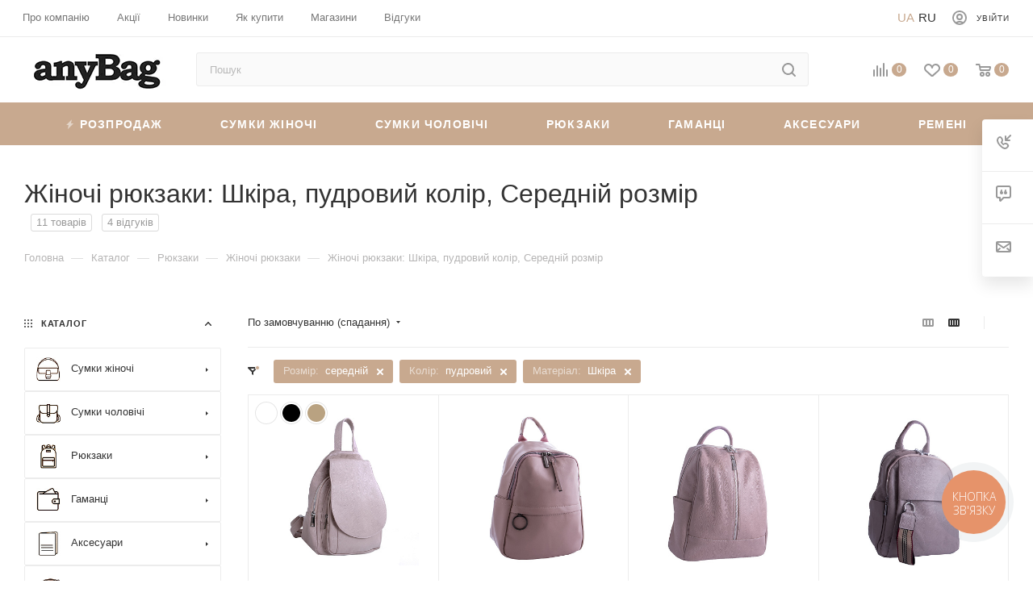

--- FILE ---
content_type: text/html; charset=UTF-8
request_url: https://anybag.ua/ua/catalog/ryukzaki/sredniy/pudrovyj/kozha/
body_size: 71420
content:
 <!DOCTYPE html> <html xmlns="http://www.w3.org/1999/xhtml" xml:lang="ua" lang="ua" > <head><link rel="canonical" href="https://anybag.ua/ua/catalog/ryukzaki/sredniy/pudrovyj/kozha/" /> <title>Жіночі рюкзаки: Шкіра, пудровий колір, Середній розмір купити в інтернет-магазині anyBag | Вигідна ціна</title> <meta name="viewport" content="initial-scale=1.0, width=device-width" /> <meta name="HandheldFriendly" content="true" /> <meta name="yes" content="yes" /> <meta name="apple-mobile-web-app-status-bar-style" content="black" /> <meta name="SKYPE_TOOLBAR" content="SKYPE_TOOLBAR_PARSER_COMPATIBLE" /> <meta http-equiv="Content-Type" content="text/html; charset=UTF-8" />
<meta name="robots" content="index, follow" />
<meta name="keywords" content="Жіночі рюкзаки" />
<meta name="description" content="Купити жіночі рюкзаки: Шкіра, пудровий колір, Середній розмір в інтернет-магазині anyBag. ⭐ У наявності колекції 2022/2023. ⚡ Безкоштовна доставка від 1000 грн. ⏳ Відправлення щодня." />
<link href="/bitrix/js/ui/fonts/opensans/ui.font.opensans.css?16577301612555" rel="stylesheet" />
<link href="/bitrix/js/main/popup/dist/main.popup.bundle.css?165858683828019" rel="stylesheet" />
<link href="/local/templates/aspro_max/components/bitrix/catalog/main/style.css?167870016359766" rel="stylesheet" />
<link href="/local/templates/aspro_max/components/bitrix/catalog.smart.filter/main/style.css?16429721511398" rel="stylesheet" />
<link href="/local/templates/aspro_max/components/bitrix/iblock.vote/element_rating/style.css?1642972151346" rel="stylesheet" />
<link href="/local/templates/aspro_max/components/bitrix/menu/left_front_catalog/style.css?16429721511579" rel="stylesheet" />
<link href="/local/components/aspro/smartseo.content.max/templates/.default/style.css?164297216080" rel="stylesheet" />
<link href="/local/templates/aspro_max/components/bitrix/catalog.section/catalog_block_tp/style.css?16429721512700" rel="stylesheet" />
<link href="/local/templates/aspro_max/css/fonts/pt-sans-caption/css/pt-sans-caption.min.css?16775156201206" data-template-style="true" rel="stylesheet" />
<link href="/local/templates/aspro_max/css/blocks/dark-light-theme.css?17035119662264" data-template-style="true" rel="stylesheet" />
<link href="/local/templates/aspro_max/css/colored.css?16775160483044" data-template-style="true" rel="stylesheet" />
<link href="/local/templates/aspro_max/vendor/css/bootstrap.css?167751546994922" data-template-style="true" rel="stylesheet" />
<link href="/local/templates/aspro_max/css/styles.css?1677516287163148" data-template-style="true" rel="stylesheet" />
<link href="/local/templates/aspro_max/css/blocks/blocks.css?167751633916966" data-template-style="true" rel="stylesheet" />
<link href="/local/templates/aspro_max/css/blocks/common.blocks/bottom-icons-panel/bottom-icons-panel.css?17035096361474" data-template-style="true" rel="stylesheet" />
<link href="/local/templates/aspro_max/css/blocks/common.blocks/counter-state/counter-state.css?1677517381291" data-template-style="true" rel="stylesheet" />
<link href="/local/templates/aspro_max/css/banners.css?167752003911708" data-template-style="true" rel="stylesheet" />
<link href="/local/templates/aspro_max/css/menu2.css?17035096218433" data-template-style="true" rel="stylesheet" />
<link href="/local/templates/aspro_max/css/catalog.css?16775175819967" data-template-style="true" rel="stylesheet" />
<link href="/local/templates/aspro_max/ts_filter.css?169278563520556" data-template-style="true" rel="stylesheet" />
<link href="/local/templates/aspro_max/template_styles_new_version.css?1696256772142524" data-template-style="true" rel="stylesheet" />
<link href="/local/templates/aspro_max/css/media2.css?1679245088112265" data-template-style="true" rel="stylesheet" />
<link href="/local/templates/aspro_max/vendor/css/ripple.css?1677515493613" data-template-style="true" rel="stylesheet" />
<link href="/local/templates/aspro_max/css/left_block_main_page.css?167751772520281" data-template-style="true" rel="stylesheet" />
<link href="/local/templates/aspro_max/css/stores.css?16775180828672" data-template-style="true" rel="stylesheet" />
<link href="/local/templates/aspro_max/css/buy_services.css?167751821413019" data-template-style="true" rel="stylesheet" />
<link href="/local/templates/aspro_max/css/header_fixed.css?167751824510203" data-template-style="true" rel="stylesheet" />
<link href="/local/templates/aspro_max/ajax/ajax.css?1677515589247" data-template-style="true" rel="stylesheet" />
<link href="/local/templates/aspro_max/components/bitrix/search.title/corp/style.css?16775166521424" data-template-style="true" rel="stylesheet" />
<link href="/local/templates/aspro_max/components/bitrix/breadcrumb/main/style.css?16775166231649" data-template-style="true" rel="stylesheet" />
<link href="/local/templates/aspro_max/css/footer.css?167751827329170" data-template-style="true" rel="stylesheet" />
<link href="/local/components/aspro/marketing.popup.max/templates/.default/style.css?16775165854988" data-template-style="true" rel="stylesheet" />
<link href="/local/templates/aspro_max/styles.css?167765879917216" data-template-style="true" rel="stylesheet" />
<link href="/local/templates/aspro_max/css/header.css?170531854812486" data-template-style="true" rel="stylesheet" />
<link href="/local/templates/aspro_max/css/h1-medium.css?1677518373437" data-template-style="true" rel="stylesheet" />
<link href="/local/templates/aspro_max/css/round-elements.css?16775184001396" data-template-style="true" rel="stylesheet" />
<link href="/local/templates/aspro_max/themes/custom_s2/theme.css?170351567355047" data-template-style="true" rel="stylesheet" />
<link href="/local/templates/aspro_max/css/widths/width-2.css?16775184454505" data-template-style="true" rel="stylesheet" />
<link href="/local/templates/aspro_max/css/fonts/font-4.css?16775184785265" data-template-style="true" rel="stylesheet" />
<link href="/local/templates/aspro_max/css/custom.css?17225049205110" data-template-style="true" rel="stylesheet" />
<script>if(!window.BX)window.BX={};if(!window.BX.message)window.BX.message=function(mess){if(typeof mess==='object'){for(let i in mess) {BX.message[i]=mess[i];}; return true;}};</script>
<script>(window.BX||top.BX).message({'pull_server_enabled':'N','pull_config_timestamp':'0','pull_guest_mode':'N','pull_guest_user_id':'0'});(window.BX||top.BX).message({'PULL_OLD_REVISION':'Для продовження коректної роботи з сайтом необхідно перезавантажити сторінку.'});</script>
<script>(window.BX||top.BX).message({'JS_CORE_LOADING':'Завантаження...','JS_CORE_WINDOW_CLOSE':'Закрити','JS_CORE_WINDOW_EXPAND':'Розгорнути','JS_CORE_WINDOW_NARROW':'Згорнути у вікно','JS_CORE_WINDOW_SAVE':'Зберегти','JS_CORE_WINDOW_CANCEL':'Скасувати','JS_CORE_H':'г','JS_CORE_M':'хв','JS_CORE_S':'с','JS_CORE_NO_DATA':'— Немає даних —','JSADM_AI_HIDE_EXTRA':'Приховати зайві','JSADM_AI_ALL_NOTIF':'Показати всі','JSADM_AUTH_REQ':'Потрібна авторизація!','JS_CORE_WINDOW_AUTH':'Увійти','JS_CORE_IMAGE_FULL':'Повний розмір','JS_CORE_WINDOW_CONTINUE':'Продовжити'});</script> <script src="/bitrix/js/main/core/core.js?1703584005329181"></script> <script>BX.setJSList(['/bitrix/js/main/core/core_ajax.js','/bitrix/js/main/core/core_promise.js','/bitrix/js/main/polyfill/promise/js/promise.js','/bitrix/js/main/loadext/loadext.js','/bitrix/js/main/loadext/extension.js','/bitrix/js/main/polyfill/promise/js/promise.js','/bitrix/js/main/polyfill/find/js/find.js','/bitrix/js/main/polyfill/includes/js/includes.js','/bitrix/js/main/polyfill/matches/js/matches.js','/bitrix/js/ui/polyfill/closest/js/closest.js','/bitrix/js/main/polyfill/fill/main.polyfill.fill.js','/bitrix/js/main/polyfill/find/js/find.js','/bitrix/js/main/polyfill/matches/js/matches.js','/bitrix/js/main/polyfill/core/dist/polyfill.bundle.js','/bitrix/js/main/core/core.js','/bitrix/js/main/polyfill/intersectionobserver/js/intersectionobserver.js','/bitrix/js/main/lazyload/dist/lazyload.bundle.js','/bitrix/js/main/polyfill/core/dist/polyfill.bundle.js','/bitrix/js/main/parambag/dist/parambag.bundle.js']);
BX.setCSSList(['/bitrix/js/main/lazyload/dist/lazyload.bundle.css','/bitrix/js/main/parambag/dist/parambag.bundle.css']);</script>
<script>(window.BX||top.BX).message({'LANGUAGE_ID':'ua','FORMAT_DATE':'DD.MM.YYYY','FORMAT_DATETIME':'DD.MM.YYYY HH:MI:SS','COOKIE_PREFIX':'BITRIX_SM','SERVER_TZ_OFFSET':'7200','UTF_MODE':'Y','SITE_ID':'s2','SITE_DIR':'/ua/','USER_ID':'','SERVER_TIME':'1769306950','USER_TZ_OFFSET':'0','USER_TZ_AUTO':'Y','bitrix_sessid':'95522943b1a53659ab15bbc2935ba49d'});</script> <script src="/bitrix/js/main/core/core_promise.js?16429721475220"></script>
<script src="/bitrix/js/rest/client/rest.client.js?164297214917414"></script> <script src="/bitrix/js/main/ajax.js?164297214835509"></script>
<script src="/bitrix/js/main/popup/dist/main.popup.bundle.js?1658586838113772"></script>
<script src="/bitrix/js/main/cphttprequest.js?16429721486104"></script>
<script src="/bitrix/js/currency/currency-core/dist/currency-core.bundle.js?16429721485396"></script>
<script src="/bitrix/js/currency/core_currency.js?16429721481141"></script>
<script data-skip-moving='true'>window['asproRecaptcha'] = {params: {'recaptchaColor':'','recaptchaLogoShow':'','recaptchaSize':'','recaptchaBadge':'','recaptchaLang':'ua'},key: '6Le3p8weAAAAAINct7iLSAAGhhT_jbiuR8KD3ob1',ver: '3'};</script>
<script data-skip-moving='true'>!function(c,t,n,p){function s(e){var a=t.getElementById(e);if(a&&!(a.className.indexOf("g-recaptcha")<0)&&c.grecaptcha)if("3"==c[p].ver)a.innerHTML='<textarea class="g-recaptcha-response" style="display:none;resize:0;" name="g-recaptcha-response"></textarea>',grecaptcha.ready(function(){grecaptcha.execute(c[p].key,{action:"maxscore"}).then(function(e){a.innerHTML='<textarea class="g-recaptcha-response" style="display:none;resize:0;" name="g-recaptcha-response">'+e+"</textarea>"})});else{if(a.children.length)return;var r=grecaptcha.render(e,{sitekey:c[p].key+"",theme:c[p].params.recaptchaColor+"",size:c[p].params.recaptchaSize+"",callback:"onCaptchaVerify"+c[p].params.recaptchaSize,badge:c[p].params.recaptchaBadge});$(a).attr("data-widgetid",r)}}c.onLoadRenderRecaptcha=function(){var e=[];for(var a in c[n].args)if(c[n].args.hasOwnProperty(a)){var r=c[n].args[a][0];-1==e.indexOf(r)&&(e.push(r),s(r))}c[n]=function(e){s(e)}},c[n]=c[n]||function(){var e,a,r;c[n].args=c[n].args||[],c[n].args.push(arguments),a="recaptchaApiLoader",(e=t).getElementById(a)||((r=e.createElement("script")).id=a,r.src="//www.google.com/recaptcha/api.js?hl="+c[p].params.recaptchaLang+"&onload=onLoadRenderRecaptcha&render="+("3"==c[p].ver?c[p].key:"explicit"),e.head.appendChild(r))}}(window,document,"renderRecaptchaById","asproRecaptcha");</script>
<script data-skip-moving='true'>!function(){function d(a){for(var e=a;e;)if("form"===(e=e.parentNode).nodeName.toLowerCase())return e;return null}function i(a){var e=[],t=null,n=!1;void 0!==a&&(n=null!==a),t=n?a.getElementsByTagName("input"):document.getElementsByName("captcha_word");for(var r=0;r<t.length;r++)"captcha_word"===t[r].name&&e.push(t[r]);return e}function l(a){for(var e=[],t=a.getElementsByTagName("img"),n=0;n<t.length;n++)!/\/bitrix\/tools\/captcha.php\?(captcha_code|captcha_sid)=[^>]*?/i.test(t[n].src)&&"captcha"!==t[n].id||e.push(t[n]);return e}function h(a){var e="recaptcha-dynamic-"+(new Date).getTime();if(null!==document.getElementById(e)){for(var t=null;t=Math.floor(65535*Math.random()),null!==document.getElementById(e+t););e+=t}var n=document.createElement("div");n.id=e,n.className="g-recaptcha",n.attributes["data-sitekey"]=window.asproRecaptcha.key,a.parentNode&&(a.parentNode.className+=" recaptcha_text",a.parentNode.replaceChild(n,a)),"3"==window.asproRecaptcha.ver&&(a.closest(".captcha-row").style.display="none"),renderRecaptchaById(e)}function a(){for(var a,e,t,n,r=function(){var a=i(null);if(0===a.length)return[];for(var e=[],t=0;t<a.length;t++){var n=d(a[t]);null!==n&&e.push(n)}return e}(),c=0;c<r.length;c++){var o=r[c],p=i(o);if(0!==p.length){var s=l(o);if(0!==s.length){for(a=0;a<p.length;a++)h(p[a]);for(a=0;a<s.length;a++)t=s[a],n="[data-uri]",t.attributes.src=n,t.style.display="none","src"in t&&(t.parentNode&&-1===t.parentNode.className.indexOf("recaptcha_tmp_img")&&(t.parentNode.className+=" recaptcha_tmp_img"),t.src=n);e=o,"function"==typeof $&&$(e).find(".captcha-row label > span").length&&$(e).find(".captcha-row label > span").html(BX.message("RECAPTCHA_TEXT")+' <span class="star">*</span>')}}}}document.addEventListener?document.addEventListener("DOMNodeInserted",function(){try{return(function(){if("undefined"!=typeof renderRecaptchaById)for(var a=document.getElementsByClassName("g-recaptcha"),e=0;e<a.length;e++){var t=a[e];if(0===t.innerHTML.length){var n=t.id;if("string"==typeof n&&0!==n.length){if("3"==window.asproRecaptcha.ver)t.closest(".captcha-row").style.display="none";else if("function"==typeof $){var r=$(t).closest(".captcha-row");r.length&&(r.addClass(window.asproRecaptcha.params.recaptchaSize+" logo_captcha_"+window.asproRecaptcha.params.recaptchaLogoShow+" "+window.asproRecaptcha.params.recaptchaBadge),r.find(".captcha_image").addClass("recaptcha_tmp_img"),r.find(".captcha_input").addClass("recaptcha_text"),"invisible"!==window.asproRecaptcha.params.recaptchaSize&&(r.find("input.recaptcha").length||$('<input type="text" class="recaptcha" value="" />').appendTo(r)))}renderRecaptchaById(n)}}}}(),window.renderRecaptchaById&&window.asproRecaptcha&&window.asproRecaptcha.key)?(a(),!0):(console.error("Bad captcha keys or module error"),!0)}catch(a){return console.error(a),!0}},!1):console.warn("Your browser does not support dynamic ReCaptcha replacement")}();</script>
<script>BX.message({'PHONE':'Телефон','FAST_VIEW':'Швидкий перегляд','TABLES_SIZE_TITLE':'Підбір розміру','SOCIAL':'Соціальні мережі','DESCRIPTION':'Опис магазину','ITEMS':'Товари','LOGO':'Логотип','REGISTER_INCLUDE_AREA':'Текст про реєстрацію','AUTH_INCLUDE_AREA':'Текст про авторизацію','FRONT_IMG':'Зображення компанії','EMPTY_CART':'порожня','CATALOG_VIEW_MORE':'... Показати все','CATALOG_VIEW_LESS':'... Згорнути','JS_REQUIRED':'Заповніть це поле','JS_FORMAT':'Невірний формат','JS_FILE_EXT':'Неприпустиме розширення файлу','JS_PASSWORD_COPY':'Паролі не співпадають','JS_PASSWORD_LENGTH':'Мінімум 6 символів','JS_ERROR':'Неправильно заповнене поле','JS_FILE_SIZE':'Максимальний розмір 5мб','JS_FILE_BUTTON_NAME':'Виберіть файл','JS_FILE_DEFAULT':'Прикріпіть файл','JS_DATE':'Некоректна дата','JS_DATETIME':'Некоректна дата/час','JS_REQUIRED_LICENSES':'Погодьтеся з умовами','JS_REQUIRED_OFFER':'Погодьтеся з умовами','LICENSE_PROP':'Згода на обробку персональних даних','LOGIN_LEN':'Введіть мінімум {0} символу','FANCY_CLOSE':'Закрити','FANCY_NEXT':'Наступний','FANCY_PREV':'Попередній','TOP_AUTH_REGISTER':'Реєстрація','CALLBACK':'Замовити дзвінок','ASK':'Задати запитання','REVIEW':'Залишити відгук','S_CALLBACK':'Замовити дзвінок','UNTIL_AKC':'До кінця акції','TITLE_QUANTITY_BLOCK':'Залишок','TITLE_QUANTITY':'шт','TOTAL_SUMM_ITEM':'Загальна вартість','SUBSCRIBE_SUCCESS':'Ви успішно підписалися','RECAPTCHA_TEXT':'Підтвердіть, що ви не робот','JS_RECAPTCHA_ERROR':'Пройдіть перевірку','COUNTDOWN_SEC':'сек','COUNTDOWN_MIN':'хв','COUNTDOWN_HOUR':'година','COUNTDOWN_DAY0':'дн','COUNTDOWN_DAY1':'дн','COUNTDOWN_DAY2':'дн','COUNTDOWN_WEAK0':'Тижень','COUNTDOWN_WEAK1':'Тиждень','COUNTDOWN_WEAK2':'Тижня','COUNTDOWN_MONTH0':'Місяців','COUNTDOWN_MONTH1':'Місяць','COUNTDOWN_MONTH2':'Місяць','COUNTDOWN_YEAR0':'Років','COUNTDOWN_YEAR1':'Рік','COUNTDOWN_YEAR2':'Року','COUNTDOWN_COMPACT_SEC':'c','COUNTDOWN_COMPACT_MIN':'хв','COUNTDOWN_COMPACT_HOUR':'год','COUNTDOWN_COMPACT_DAY':'д','COUNTDOWN_COMPACT_WEAK':'т','COUNTDOWN_COMPACT_MONTH':'м','COUNTDOWN_COMPACT_YEAR0':'р','COUNTDOWN_COMPACT_YEAR1':'р','CATALOG_PARTIAL_BASKET_PROPERTIES_ERROR':'Заповнені не всі властивості у товару, що додається','CATALOG_EMPTY_BASKET_PROPERTIES_ERROR':'Виберіть властивості товару, що додаються до кошика у параметрах компонента','CATALOG_ELEMENT_NOT_FOUND':'Елемент не знайдено','ERROR_ADD2BASKET':'Помилка додавання товару в кошик','CATALOG_SUCCESSFUL_ADD_TO_BASKET':'Успішне додавання товару в кошик','ERROR_BASKET_TITLE':'Помилка кошика','ERROR_BASKET_PROP_TITLE':'Виберіть властивості, що додаються до кошика','ERROR_BASKET_BUTTON':'Вибрати','BASKET_TOP':'Кошик у шапці','ERROR_ADD_DELAY_ITEM':'Помилка відкладеного кошика','VIEWED_TITLE':'Раніше ви дивилися','VIEWED_BEFORE':'Раніше ви дивилися','BEST_TITLE':'Найкращі пропозиції','CT_BST_SEARCH_BUTTON':'Пошук','CT_BST_SEARCH2_BUTTON':'Знайти','BASKET_PRINT_BUTTON':'Роздрукувати','BASKET_CLEAR_ALL_BUTTON':'Очистити','BASKET_QUICK_ORDER_BUTTON':'Швидке замовлення','BASKET_CONTINUE_BUTTON':'Продовжити покупки','BASKET_ORDER_BUTTON':'Оформити замовлення','SHARE_BUTTON':'Поділитися','BASKET_CHANGE_TITLE':'Ваше замовлення','BASKET_CHANGE_LINK':'Змінити','MORE_INFO_SKU':'Купити','FROM':'від','BEFORE':'до','TITLE_BLOCK_VIEWED_NAME':'Раніше ви дивилися','T_BASKET':'Кошик','FILTER_EXPAND_VALUES':'Показати все','FILTER_HIDE_VALUES':'Згорнути','FULL_ORDER':'Повне замовлення','CUSTOM_COLOR_CHOOSE':'Вибрати','CUSTOM_COLOR_CANCEL':'Скасування','S_MOBILE_MENU':'Меню','MAX_T_MENU_BACK':'Назад','MAX_T_MENU_CALLBACK':'Зворотний зв\'язок','MAX_T_MENU_CONTACTS_TITLE':'Будьте на зв\'язку','SEARCH_TITLE':'Пошук','SOCIAL_TITLE':'Залишайтесь на зв\'язку','HEADER_SCHEDULE':'Час роботи','SEO_TEXT':'SEO опис','COMPANY_IMG':'Малюнок компанії','COMPANY_TEXT':'Опис компанії','CONFIG_SAVE_SUCCESS':'Налаштування збережено','CONFIG_SAVE_FAIL':'Помилка збереження установок','ITEM_ECONOMY':'Економія','ITEM_ARTICLE':'Артикул: ','JS_FORMAT_ORDER':'має неправильний формат','JS_BASKET_COUNT_TITLE':'У кошику товарів на SUMM','POPUP_VIDEO':'Відео','POPUP_GIFT_TEXT':'Знайшли щось особливе? Натякніть другові про подарунок!','ORDER_FIO_LABEL':'П.І.Б.','ORDER_PHONE_LABEL':'Телефон','ORDER_REGISTER_BUTTON':'Реєстрація','PRICES_TYPE':'Варіанти цін','FILTER_HELPER_VALUES':'знач.','SHOW_MORE_SCU_MAIN':'Ще #COUNT#','SHOW_MORE_SCU_1':'пропозиція','SHOW_MORE_SCU_2':'пропозиції','SHOW_MORE_SCU_3':'пропозицій','PARENT_ITEM_NOT_FOUND':'Не знайдено основний товар для послуги в кошику. Оновіть сторінку та спробуйте знову.','H_MESS_1':'Тимчасово не працюємо'})</script>
<meta name="theme-color" content="#c8a98f">
<style>:root{--theme-base-color: #c8a98f;--theme-base-opacity-color: #c8a98f1a;--theme-base-color-hue:27;--theme-base-color-saturation:34%;--theme-base-color-lightness:67%;--theme-lightness-hover-diff:%}</style>
<script data-skip-moving="true">window.lazySizesConfig = window.lazySizesConfig || {};lazySizesConfig.loadMode = 1;lazySizesConfig.expand = 200;lazySizesConfig.expFactor = 1;lazySizesConfig.hFac = 0.1;window.lazySizesConfig.lazyClass = "lazy";</script>
<script src="/local/templates/aspro_max/js/lazysizes.min.js" data-skip-moving="true" defer=""></script>
<script src="/local/templates/aspro_max/js/ls.unveilhooks.min.js" data-skip-moving="true" defer=""></script> <script data-skip-moving="true" src="/bitrix/js/aspro.max/jquery-2.1.3.min.js"></script> <script data-skip-moving="true" src="/local/templates/aspro_max/js/speed.min.js?=1677922186"></script> <link rel="shortcut icon" href="/ua/favicon.ico" type="image/x-icon" />
<link rel="apple-touch-icon" sizes="180x180" href="/favicon.png" />
<meta property="ya:interaction" content="XML_FORM" />
<meta property="ya:interaction:url" content="https://anybag.ua/ua/catalog/ryukzaki/sredniy/pudrovyj/kozha/?mode=xml" />
<script>var ajaxMessages = {wait:"Завантаження..."}</script>
<meta property="og:title" content="Жіночі рюкзаки: Шкіра, пудровий колір, Середній розмір купити в інтернет-магазині anyBag | Вигідна ціна" />
<meta property="og:description" content="Купити жіночі рюкзаки: Шкіра, пудровий колір, Середній розмір в інтернет-магазині anyBag. ⭐ У наявності колекції 2022/2023. ⚡ Безкоштовна доставка від 1000 грн. ⏳ Відправлення щодня." />
<meta property="og:url" content="https://anybag.ua:443/ua/catalog/ryukzaki/sredniy/pudrovyj/kozha/" />
<meta property="og:type" content="website" />
<meta property="og:image" content="https://anybag.ua:443/upload/CMax/c67/4di3hwltvg730zv1lqlk9yyta7xyhcj8.jpg" />
<link rel="image_src" href="https://anybag.ua:443/upload/CMax/c67/4di3hwltvg730zv1lqlk9yyta7xyhcj8.jpg" /> <script src="/local/templates/aspro_max/js/observer.js?17035094033178"></script>
<script src="/local/templates/aspro_max/js/jquery.actual.min.js?16429721511251"></script>
<script src="/local/templates/aspro_max/js/jqModal.js?17035093722824"></script>
<script src="/local/templates/aspro_max/vendor/js/bootstrap.js?164297215127908"></script>
<script src="/local/templates/aspro_max/vendor/js/jquery.appear.js?16775170991557"></script>
<script src="/local/templates/aspro_max/vendor/js/ripple.js?16775171402225"></script>
<script src="/local/templates/aspro_max/js/browser.js?16429721511032"></script>
<script src="/local/templates/aspro_max/js/jquery.uniform.min.js?16429721518308"></script>
<script src="/local/templates/aspro_max/vendor/js/sticky-sidebar.js?167751721816230"></script>
<script src="/local/templates/aspro_max/js/jquery.validate.min.js?164297215122257"></script>
<script src="/local/templates/aspro_max/js/velocity.min.js?164297215134339"></script>
<script src="/local/templates/aspro_max/js/aspro_animate_open_fancy.js?16429721511916"></script>
<script src="/local/templates/aspro_max/js/jquery.inputmask.bundle.min.js?164297215170933"></script>
<script src="/local/templates/aspro_max/js/jquery.easing.1.3.js?17035094173307"></script>
<script src="/local/templates/aspro_max/js/equalize.min.js?1642972151588"></script>
<script src="/local/templates/aspro_max/js/jquery.alphanumeric.js?1703509475933"></script>
<script src="/local/templates/aspro_max/js/jquery.cookie.js?17035094961216"></script>
<script src="/local/templates/aspro_max/js/jquery.plugin.min.js?16429721513181"></script>
<script src="/local/templates/aspro_max/js/jquery.countdown.min.js?164297215113137"></script>
<script src="/local/templates/aspro_max/js/jquery.countdown-ru.js?16429721511885"></script>
<script src="/local/templates/aspro_max/js/jquery.ikSelect.js?170350953317724"></script>
<script src="/local/templates/aspro_max/js/jquery.mobile.custom.touch.min.js?16429721517784"></script>
<script src="/local/templates/aspro_max/js/jquery.dotdotdot.js?16429721515908"></script>
<script src="/local/templates/aspro_max/js/rating_likes.js?17035124477276"></script>
<script src="/local/templates/aspro_max/js/buy_services.js?16429721515835"></script>
<script src="/local/templates/aspro_max/js/mobile.js?164297215125196"></script>
<script src="/local/templates/aspro_max/js/jquery.mousewheel.min.js?16429721512609"></script>
<script src="/local/templates/aspro_max/js/jquery.mCustomScrollbar.js?164297215194214"></script>
<script src="/local/templates/aspro_max/js/scrollTabs.js?17035125027342"></script>
<script src="/local/templates/aspro_max/js/main2.js?172245472777469"></script>
<script src="/local/templates/aspro_max/js/blocks/blocks.js?17132885935745"></script>
<script src="/bitrix/components/bitrix/search.title/script.js?16775173497539"></script>
<script src="/local/templates/aspro_max/components/bitrix/search.title/mega_menu/script.js?17035125886369"></script>
<script src="/local/templates/aspro_max/components/bitrix/search.title/corp/script.js?164297215110607"></script>
<script src="/local/templates/aspro_max/components/bitrix/menu/top_catalog_wide_new/script.js?1642972151209"></script>
<script src="/local/templates/aspro_max/components/bitrix/menu/top/script.js?164297215136"></script>
<script src="/local/components/aspro/marketing.popup.max/templates/.default/script.js?16429721601756"></script>
<script src="/local/templates/aspro_max/components/bitrix/search.title/fixed/script.js?164297215110264"></script>
<script src="/local/templates/aspro_max/js/custom.js?17132886092377"></script>
<script src="/local/templates/aspro_max/components/bitrix/catalog/main/script.js?167752490414215"></script>
<script src="/local/templates/aspro_max/components/bitrix/catalog.smart.filter/main/script.js?164932579932294"></script>
<script src="/local/templates/aspro_max/js/asproFilterHelper.js?164297215111131"></script>
<script src="/local/templates/aspro_max/components/bitrix/news.list/list_review_section/script.js?164297215186"></script>
<script src="/local/templates/aspro_max/js/jquery.history.js?164297215121571"></script>
<script src="/local/templates/aspro_max/components/bitrix/menu/left_front_catalog/script.js?1722455706672"></script>
<script src="/local/templates/aspro_max/components/bitrix/catalog.section/catalog_block_tp/script.js?16429721519104"></script> <link rel="alternate" hreflang="uk" href="https://anybag.ua/ua/catalog/ryukzaki/sredniy/pudrovyj/kozha/" /> <link rel="alternate" hreflang="ru" href="https://anybag.ua/catalog/ryukzaki/filter/razmer-is-sredniy/color_ref-is-pudrovyj/material-is-kozha/apply/" /> <link rel="alternate" hreflang="x-default" href="https://anybag.ua/ua/catalog/ryukzaki/sredniy/pudrovyj/kozha/" /> <meta name="google-site-verification" content="rkQnRyFk3DWOT71BalGrXbcYmuh-SiLVr7OT35VOyBA" /> <script data-skip-moving="true" async src="https://www.googletagmanager.com/gtag/js?id=UA-37184290-1"></script> <script data-skip-moving="true"> window.dataLayer = window.dataLayer || []; function gtag() {dataLayer.push(arguments);} gtag('js', new Date()); gtag('config', 'UA-37184290-1'); </script> <script> window.dataLayer = window.dataLayer || []; function gtag(){dataLayer.push(arguments);} gtag('js', new Date()); gtag('config', 'AW-952045815'); </script> <!-- Google Tag Manager --> <script data-skip-moving="true">(function(w,d,s,l,i){w[l]=w[l]||[];w[l].push({'gtm.start': new Date().getTime(),event:'gtm.js'});var f=d.getElementsByTagName(s)[0], j=d.createElement(s),dl=l!='dataLayer'?'&l='+l:'';j.async=true;j.src= 'https://www.googletagmanager.com/gtm.js?id='+i+dl;f.parentNode.insertBefore(j,f); })(window,document,'script','dataLayer','GTM-KCM8GQ');</script> <!-- End Google Tag Manager --> <!-- Google tag (gtag.js) --> <script async src="https://www.googletagmanager.com/gtag/js?id=G-X038DE1V10"></script> <script> window.dataLayer = window.dataLayer || []; function gtag(){dataLayer.push(arguments);} gtag('js', new Date()); gtag('config', 'G-X038DE1V10'); </script> <!-- Facebook Pixel Code --> <script> !function(f,b,e,v,n,t,s) {if(f.fbq)return;n=f.fbq=function(){n.callMethod? n.callMethod.apply(n,arguments):n.queue.push(arguments)}; if(!f._fbq)f._fbq=n;n.push=n;n.loaded=!0;n.version='2.0'; n.queue=[];t=b.createElement(e);t.async=!0; t.src=v;s=b.getElementsByTagName(e)[0]; s.parentNode.insertBefore(t,s)}(window, document,'script', 'https://connect.facebook.net/en_US/fbevents.js'); fbq('init', '2712552219063481'); fbq('track', 'PageView'); </script> <noscript><img data-lazyload class="lazy" height="1" width="1" style="display:none" src="[data-uri]" data-src="https://www.facebook.com/tr?id=2712552219063481&ev=PageView&noscript=1" /></noscript> <!-- End Facebook Pixel Code --> <meta name="it-rating" content="it-rat-b31c927f11de7015e699d2428dbfcee5" /> </head> <body class="lazy  site_s2 fill_bg_n catalog-delayed-btn-Y theme-light" id="main" data-site="/ua/"> <!-- Google Tag Manager (noscript) --> <noscript><iframe src="https://www.googletagmanager.com/ns.html?id=GTM-KCM8GQ" height="0" width="0" style="display:none;visibility:hidden"></iframe></noscript> <!-- End Google Tag Manager (noscript) --> <div id="panel"></div> <!--'start_frame_cache_basketitems-component-block'--> <div id="ajax_basket"></div> <!--'end_frame_cache_basketitems-component-block'--> <div class="cd-modal-bg"></div> <script data-skip-moving="true">var solutionName = 'arMaxOptions';</script> <script src="/local/templates/aspro_max/js/setTheme.php?site_id=s2&site_dir=/ua/" data-skip-moving="true"></script> <script>window.onload=function(){window.basketJSParams = window.basketJSParams || [];window.dataLayer = window.dataLayer || [];}; BX.message({'MIN_ORDER_PRICE_TEXT':'<b>Мінімальна сума замовлення #PRICE#<\/b><br/>\nБудь ласка, додайте ще товарів у кошик ','LICENSES_TEXT':'Я згоден на <a href=\"/ua/include/licenses_detail.php\" target=\"_blank\">обробку персональних даних<\/a>'}); arAsproOptions.PAGES.FRONT_PAGE = window[solutionName].PAGES.FRONT_PAGE = "";arAsproOptions.PAGES.BASKET_PAGE = window[solutionName].PAGES.BASKET_PAGE = "";arAsproOptions.PAGES.ORDER_PAGE = window[solutionName].PAGES.ORDER_PAGE = "";arAsproOptions.PAGES.PERSONAL_PAGE = window[solutionName].PAGES.PERSONAL_PAGE = "";arAsproOptions.PAGES.CATALOG_PAGE = window[solutionName].PAGES.CATALOG_PAGE = "1";</script> <div class="wrapper1 header_bgcolored long_header colored_header with_left_block catalog_page basket_normal basket_fill_WHITE side_LEFT block_side_NORMAL catalog_icons_Y banner_auto mheader-v1 header-v8 header-font-lower_N regions_N title_position_LEFT fill_ footer-v1 front-vindex1 mfixed_Y mfixed_view_scroll_top title-v3 lazy_Y with_phones compact-catalog normal-catalog-img landing-filter big-banners-mobile-normal bottom-icons-panel-Y compact-breadcrumbs-slider catalog-delayed-btn-Y "> <div class="mega_fixed_menu scrollblock"> <div class="maxwidth-theme"> <svg class="svg svg-close" width="14" height="14" viewBox="0 0 14 14"> <path data-name="Rounded Rectangle 568 copy 16" d="M1009.4,953l5.32,5.315a0.987,0.987,0,0,1,0,1.4,1,1,0,0,1-1.41,0L1008,954.4l-5.32,5.315a0.991,0.991,0,0,1-1.4-1.4L1006.6,953l-5.32-5.315a0.991,0.991,0,0,1,1.4-1.4l5.32,5.315,5.31-5.315a1,1,0,0,1,1.41,0,0.987,0.987,0,0,1,0,1.4Z" transform="translate(-1001 -946)"></path> </svg> <i class="svg svg-close mask arrow"></i> <div class="row"> <div class="col-md-9"> <div class="left_menu_block"> <div class="logo_block flexbox flexbox--row align-items-normal"> <div class="logo"> <a href="/ua/"><img src="/upload/CMax/c67/4di3hwltvg730zv1lqlk9yyta7xyhcj8.webp" alt="Интернет-магазин сумок anyBag" title="Интернет-магазин сумок anyBag" data-src="" /></a> </div> <div class="top-description addr"> Інтернет магазин
представницького класу </div> </div> <div class="search_block"> <div class="search_wrap"> <div class="search-block"> <div class="search-wrapper"> <div id="title-search_mega_menu"> <form action="/ua/catalog/" class="search"> <div class="search-input-div"> <input class="search-input" id="title-search-input_mega_menu" type="text" name="q" value="" placeholder="Пошук" size="20" maxlength="50" autocomplete="off" /> </div> <div class="search-button-div"> <button class="btn btn-search" type="submit" name="s" value="Знайти"><i class="svg inline svg-inline-search2" aria-hidden="true" ><svg class="" width="17" height="17" viewBox="0 0 17 17" aria-hidden="true"><path class="cls-1" d="M16.709,16.719a1,1,0,0,1-1.412,0l-3.256-3.287A7.475,7.475,0,1,1,15,7.5a7.433,7.433,0,0,1-1.549,4.518l3.258,3.289A1,1,0,0,1,16.709,16.719ZM7.5,2A5.5,5.5,0,1,0,13,7.5,5.5,5.5,0,0,0,7.5,2Z"></path></svg></i></button> <span class="close-block inline-search-hide"><span class="svg svg-close close-icons"></span></span> </div> </form> </div> </div> <script> var jsControl = new JCTitleSearch3({ 'AJAX_PAGE' : '/ua/catalog/ryukzaki/sredniy/pudrovyj/kozha/', 'CONTAINER_ID': 'title-search_mega_menu', 'INPUT_ID': 'title-search-input_mega_menu', 'INPUT_ID_TMP': 'title-search-input_mega_menu', 'MIN_QUERY_LEN': 2 });
</script> </div> </div> </div> <!-- noindex --> <div class="burger_menu_wrapper"> <div class="top_link_wrapper"> <div class="menu-item mi6 dropdown catalog wide_menu active"> <div class="wrap"> <a class="dropdown-toggle" href="/ua/catalog/"> <div class="link-title color-theme-hover"> <i class="svg inline svg-inline-icon_catalog" aria-hidden="true" ><svg xmlns="http://www.w3.org/2000/svg" width="10" height="10" viewBox="0 0 10 10"><path data-name="Rounded Rectangle 969 copy 7" class="cls-1" d="M644,76a1,1,0,1,1-1,1A1,1,0,0,1,644,76Zm4,0a1,1,0,1,1-1,1A1,1,0,0,1,648,76Zm4,0a1,1,0,1,1-1,1A1,1,0,0,1,652,76Zm-8,4a1,1,0,1,1-1,1A1,1,0,0,1,644,80Zm4,0a1,1,0,1,1-1,1A1,1,0,0,1,648,80Zm4,0a1,1,0,1,1-1,1A1,1,0,0,1,652,80Zm-8,4a1,1,0,1,1-1,1A1,1,0,0,1,644,84Zm4,0a1,1,0,1,1-1,1A1,1,0,0,1,648,84Zm4,0a1,1,0,1,1-1,1A1,1,0,0,1,652,84Z" transform="translate(-643 -76)"/></svg></i> Каталог </div> </a> <span class="tail"></span> <div class="burger-dropdown-menu row"> <div class="menu-wrapper" > <div class="col-md-4 dropdown-submenu has_img"> <a href="/ua/catalog/sumki_zhenskie/" class="color-theme-hover" title="Сумки жіночі"> <span class="name option-font-bold">Сумки жіночі</span> </a> <div class="burger-dropdown-menu toggle_menu"> <div class="menu-item mi7 "> <a href="/ua/catalog/kozhanye_sumki_1/" title="Шкіряні сумки"> <span class="name color-theme-hover">Шкіряні сумки</span> </a> </div> <div class="menu-item mi7 "> <a href="/ua/catalog/sumki_iz_kozhzamenitelya/" title="Сумки зі шкірозамінника"> <span class="name color-theme-hover">Сумки зі шкірозамінника</span> </a> </div> <div class="menu-item mi7 "> <a href="/ua/catalog/zamshevye_sumki_1/" title="Замшеві сумки"> <span class="name color-theme-hover">Замшеві сумки</span> </a> </div> <div class="menu-item mi7 "> <a href="/ua/catalog/tekstilnye_sumki/" title="Текстильні сумки"> <span class="name color-theme-hover">Текстильні сумки</span> </a> </div> <div class="menu-item mi7 "> <a href="/ua/catalog/klatchi_1/" title="Клатчі"> <span class="name color-theme-hover">Клатчі</span> </a> </div> </div> </div> <div class="col-md-4 dropdown-submenu has_img"> <a href="/ua/catalog/sumki_muzhskie/" class="color-theme-hover" title="Сумки чоловічі"> <span class="name option-font-bold">Сумки чоловічі</span> </a> <div class="burger-dropdown-menu toggle_menu"> <div class="menu-item mi7 "> <a href="/ua/catalog/sumki_sling/" title="Сумки слінг"> <span class="name color-theme-hover">Сумки слінг</span> </a> </div> <div class="menu-item mi7 "> <a href="/ua/catalog/portfeli/" title="Портфелі"> <span class="name color-theme-hover">Портфелі</span> </a> </div> <div class="menu-item mi7 "> <a href="/ua/catalog/poyasnye_sumki/" title="Поясні чоловічі сумки"> <span class="name color-theme-hover">Поясні чоловічі сумки</span> </a> </div> <div class="menu-item mi7 "> <a href="/ua/catalog/sumki_cherez_plecho/" title="Сумки через плече"> <span class="name color-theme-hover">Сумки через плече</span> </a> </div> <div class="menu-item mi7 "> <a href="/ua/catalog/barsetki_1/" title="Барсетки"> <span class="name color-theme-hover">Барсетки</span> </a> </div> <div class="menu-item mi7 "> <a href="/ua/catalog/muzhskie_klatchi/" title="Чоловічі клатчі"> <span class="name color-theme-hover">Чоловічі клатчі</span> </a> </div> </div> </div> <div class="col-md-4 dropdown-submenu has_img"> <a href="/ua/catalog/ryukzaki_dlya_vsekh/" class="color-theme-hover" title="Рюкзаки"> <span class="name option-font-bold">Рюкзаки</span> </a> <div class="burger-dropdown-menu toggle_menu"> <div class="menu-item mi7 active"> <a href="/ua/catalog/ryukzaki/" title="Жіночі рюкзаки"> <span class="name color-theme-hover">Жіночі рюкзаки</span> </a> </div> <div class="menu-item mi7 "> <a href="/ua/catalog/muzhskie_ryukzaki/" title="Чоловічі рюкзаки"> <span class="name color-theme-hover">Чоловічі рюкзаки</span> </a> </div> </div> </div> <div class="col-md-4 dropdown-submenu has_img"> <a href="/ua/catalog/koshelki/" class="color-theme-hover" title="Гаманці"> <span class="name option-font-bold">Гаманці</span> </a> <div class="burger-dropdown-menu toggle_menu"> <div class="menu-item mi7 "> <a href="/ua/catalog/koshelki_zhenskie/" title="Гаманці жіночі"> <span class="name color-theme-hover">Гаманці жіночі</span> </a> </div> <div class="menu-item mi7 "> <a href="/ua/catalog/koshelki_muzhskie/" title="Гаманці чоловічі"> <span class="name color-theme-hover">Гаманці чоловічі</span> </a> </div> </div> </div> <div class="col-md-4 dropdown-submenu has_img"> <a href="/ua/catalog/aksessuary/" class="color-theme-hover" title="Аксесуари"> <span class="name option-font-bold">Аксесуари</span> </a> <div class="burger-dropdown-menu toggle_menu"> <div class="menu-item mi7 "> <a href="/ua/catalog/vizitnitsy/" title="Візитниці"> <span class="name color-theme-hover">Візитниці</span> </a> </div> <div class="menu-item mi7 "> <a href="/ua/catalog/oblozhki_dlya_pasporta/" title="Обкладинки для паспорту"> <span class="name color-theme-hover">Обкладинки для паспорту</span> </a> </div> <div class="menu-item mi7 "> <a href="/ua/catalog/avtodokumenty/" title="Автодокументи"> <span class="name color-theme-hover">Автодокументи</span> </a> </div> <div class="menu-item mi7 "> <a href="/ua/catalog/kosmetichki/" title="Косметички"> <span class="name color-theme-hover">Косметички</span> </a> </div> <div class="menu-item mi7 "> <a href="/ua/catalog/klyuchnitsy/" title="Ключниці"> <span class="name color-theme-hover">Ключниці</span> </a> </div> <div class="menu-item mi7 "> <a href="/ua/catalog/tekstilnye_remni_dlya_sumok/" title="Текстильні ремені для сумок"> <span class="name color-theme-hover">Текстильні ремені для сумок</span> </a> </div> </div> </div> <div class="col-md-4 dropdown-submenu has_img"> <a href="/ua/catalog/remni/" class="color-theme-hover" title="Ремені"> <span class="name option-font-bold">Ремені</span> </a> <div class="burger-dropdown-menu toggle_menu"> <div class="menu-item mi7 "> <a href="/ua/catalog/muzhskie_remni/" title="Чоловічі ремені"> <span class="name color-theme-hover">Чоловічі ремені</span> </a> </div> <div class="menu-item mi7 "> <a href="/ua/catalog/zhenskie_remni/" title="Жіночі ремені"> <span class="name color-theme-hover">Жіночі ремені</span> </a> </div> </div> </div> </div> </div> </div> </div> </div> <div class="bottom_links_wrapper row"> <div class="menu-item mi9 col-md-4 unvisible "> <div class="wrap"> <a class="" href="/ua/action/"> <div class="link-title color-theme-hover"> <i class="svg inline svg-inline-icon_discount" aria-hidden="true" ><svg xmlns="http://www.w3.org/2000/svg" width="9" height="12" viewBox="0 0 9 12"><path data-name="Shape 943 copy 12" class="cls-1" d="M710,75l-7,7h3l-1,5,7-7h-3Z" transform="translate(-703 -75)"/></svg></i> Акції </div> </a> </div> </div> <div class="menu-item mi9 col-md-4 unvisible "> <div class="wrap"> <a class="" href="/ua/new_products/"> <div class="link-title color-theme-hover"> Новинки </div> </a> </div> </div> <div class="menu-item mi9 col-md-4 unvisible "> <div class="wrap"> <a class="" href="/ua/sellout/"> <div class="link-title color-theme-hover"> Розпродаж </div> </a> </div> </div> <div class="menu-item mi9 col-md-4 unvisible "> <div class="wrap"> <a class="" href="/ua/help/"> <div class="link-title color-theme-hover"> Як купити </div> </a> </div> </div> <div class="menu-item mi9 col-md-4 unvisible "> <div class="wrap"> <a class="" href="/ua/about/"> <div class="link-title color-theme-hover"> Компанія </div> </a> </div> </div> <div class="menu-item mi9 col-md-4 unvisible "> <div class="wrap"> <a class="" href="/ua/contacts/"> <div class="link-title color-theme-hover"> Контакти </div> </a> </div> </div> <div class="menu-item mi9 col-md-4 unvisible "> <div class="wrap"> <a class="" href="/ua/contacts/stores/"> <div class="link-title color-theme-hover"> Магазини </div> </a> </div> </div> <div class="menu-item mi9 col-md-4 unvisible "> <div class="wrap"> <a class="" href="/ua/store-reviews/"> <div class="link-title color-theme-hover"> Відгуки </div> </a> </div> </div> </div> </div> <!-- /noindex --> </div> </div> <div class="col-md-3"> <div class="right_menu_block"> <div class="contact_wrap"> <div class="info"> <div class="phone blocks"> <div class=""> <!-- noindex --> <div class="phone with_dropdown white sm"> <div class="wrap"> <div> <i class="svg inline svg-inline-phone" aria-hidden="true" ><svg xmlns="http://www.w3.org/2000/svg" width="5" height="11" viewBox="0 0 5 11"><path data-name="Shape 51 copy 13" class="cls-1" d="M402.738,141a18.086,18.086,0,0,0,1.136,1.727,0.474,0.474,0,0,1-.144.735l-0.3.257a1,1,0,0,1-.805.279,4.641,4.641,0,0,1-1.491-.232,4.228,4.228,0,0,1-1.9-3.1,9.614,9.614,0,0,1,.025-4.3,4.335,4.335,0,0,1,1.934-3.118,4.707,4.707,0,0,1,1.493-.244,0.974,0.974,0,0,1,.8.272l0.3,0.255a0.481,0.481,0,0,1,.113.739c-0.454.677-.788,1.159-1.132,1.731a0.43,0.43,0,0,1-.557.181l-0.468-.061a0.553,0.553,0,0,0-.7.309,6.205,6.205,0,0,0-.395,2.079,6.128,6.128,0,0,0,.372,2.076,0.541,0.541,0,0,0,.7.3l0.468-.063a0.432,0.432,0,0,1,.555.175h0Z" transform="translate(-399 -133)"/></svg></i><a rel="nofollow" href="javascript:;">+380678265388</a> </div> </div> <div class="dropdown with_icons"> <div class="wrap scrollblock"> <div class="more_phone"><a rel="nofollow" href="tel:+380678265388"><span class="icon"></span>+380678265388<span class="descr">Київстар</span></a></div> <div class="more_phone"><a rel="nofollow" href="tel:+380931702458"><span class="icon"></span>+380931702458<span class="descr">lifecell</span></a></div> <div class="more_phone"><a rel="nofollow" href="tel:+380505505959"><span class="icon"></span>+380505505959<span class="descr">Vodafone</span></a></div> </div> </div> <i class="svg inline svg-inline-down" aria-hidden="true" ><svg xmlns="http://www.w3.org/2000/svg" width="5" height="3" viewBox="0 0 5 3"><path class="cls-1" d="M250,80h5l-2.5,3Z" transform="translate(-250 -80)"/></svg></i> </div> <!-- /noindex --> </div> <div class="callback_wrap"> <span class="callback-block animate-load font_upper colored" data-event="jqm" data-param-form_id="CALLBACK" data-name="callback">Замовити дзвінок</span> </div> </div> <div class="question_button_wrapper"> <span class="btn btn-lg btn-transparent-border-color btn-wide animate-load colored_theme_hover_bg-el" data-event="jqm" data-param-form_id="ASK" data-name="ask"> Задати запитання </span> </div> <div class="person_wrap"> <!--'start_frame_cache_header-auth-block1'--> <!-- noindex --><div class="auth_wr_inner "><a rel="nofollow" title="Мій кабінет" class="personal-link dark-color animate-load" data-event="jqm" data-param-type="auth" data-param-backurl="/ua/catalog/ryukzaki/sredniy/pudrovyj/kozha/" data-name="auth" href="/ua/personal/"><i class="svg inline big svg-inline-cabinet" aria-hidden="true" title="Мій кабінет"><svg class="" width="18" height="18" viewBox="0 0 18 18"><path data-name="Ellipse 206 copy 4" class="cls-1" d="M909,961a9,9,0,1,1,9-9A9,9,0,0,1,909,961Zm2.571-2.5a6.825,6.825,0,0,0-5.126,0A6.825,6.825,0,0,0,911.571,958.5ZM909,945a6.973,6.973,0,0,0-4.556,12.275,8.787,8.787,0,0,1,9.114,0A6.973,6.973,0,0,0,909,945Zm0,10a4,4,0,1,1,4-4A4,4,0,0,1,909,955Zm0-6a2,2,0,1,0,2,2A2,2,0,0,0,909,949Z" transform="translate(-900 -943)"></path></svg></i><span class="wrap"><span class="name">Увійти</span></span></a></div><!-- /noindex --> <!--'end_frame_cache_header-auth-block1'--> <!--'start_frame_cache_mobile-basket-with-compare-block1'--> <!-- noindex --> <div class="menu middle"> <ul> <li class="counters"> <a rel="nofollow" class="dark-color basket-link basket ready " href="/ua/basket/"> <i class="svg svg-inline-basket" aria-hidden="true" ><svg class="" width="19" height="16" viewBox="0 0 19 16"><path data-name="Ellipse 2 copy 9" class="cls-1" d="M956.047,952.005l-0.939,1.009-11.394-.008-0.952-1-0.953-6h-2.857a0.862,0.862,0,0,1-.952-1,1.025,1.025,0,0,1,1.164-1h2.327c0.3,0,.6.006,0.6,0.006a1.208,1.208,0,0,1,1.336.918L943.817,947h12.23L957,948v1Zm-11.916-3,0.349,2h10.007l0.593-2Zm1.863,5a3,3,0,1,1-3,3A3,3,0,0,1,945.994,954.005ZM946,958a1,1,0,1,0-1-1A1,1,0,0,0,946,958Zm7.011-4a3,3,0,1,1-3,3A3,3,0,0,1,953.011,954.005ZM953,958a1,1,0,1,0-1-1A1,1,0,0,0,953,958Z" transform="translate(-938 -944)"></path></svg></i> <span>Кошик<span class="count empted">0</span></span> </a> </li> <li class="counters"> <a rel="nofollow" class="dark-color basket-link delay ready " href="/ua/basket/#delayed"> <i class="svg svg-inline-basket" aria-hidden="true" ><svg xmlns="http://www.w3.org/2000/svg" width="16" height="13" viewBox="0 0 16 13"><defs><style>.clsw-1{fill:#fff;fill-rule:evenodd;}</style></defs><path class="clsw-1" d="M506.755,141.6l0,0.019s-4.185,3.734-5.556,4.973a0.376,0.376,0,0,1-.076.056,1.838,1.838,0,0,1-1.126.357,1.794,1.794,0,0,1-1.166-.4,0.473,0.473,0,0,1-.1-0.076c-1.427-1.287-5.459-4.878-5.459-4.878l0-.019A4.494,4.494,0,1,1,500,135.7,4.492,4.492,0,1,1,506.755,141.6Zm-3.251-5.61A2.565,2.565,0,0,0,501,138h0a1,1,0,1,1-2,0h0a2.565,2.565,0,0,0-2.506-2,2.5,2.5,0,0,0-1.777,4.264l-0.013.019L500,145.1l5.179-4.749c0.042-.039.086-0.075,0.126-0.117l0.052-.047-0.006-.008A2.494,2.494,0,0,0,503.5,135.993Z" transform="translate(-492 -134)"/></svg></i> <span>Відкладені<span class="count empted">0</span></span> </a> </li> </ul> </div> <div class="menu middle"> <ul> <li class="counters"> <a rel="nofollow" class="dark-color basket-link compare ready " href="/ua/catalog/compare.php"> <i class="svg inline svg-inline-compare " aria-hidden="true" ><svg xmlns="http://www.w3.org/2000/svg" width="18" height="17" viewBox="0 0 18 17"><defs><style>.cls-1{fill:#333;fill-rule:evenodd;}</style></defs><path data-name="Rounded Rectangle 865" class="cls-1" d="M597,78a1,1,0,0,1,1,1v9a1,1,0,0,1-2,0V79A1,1,0,0,1,597,78Zm4-6a1,1,0,0,1,1,1V88a1,1,0,0,1-2,0V73A1,1,0,0,1,601,72Zm4,8a1,1,0,0,1,1,1v7a1,1,0,0,1-2,0V81A1,1,0,0,1,605,80Zm-12-5a1,1,0,0,1,1,1V88a1,1,0,0,1-2,0V76A1,1,0,0,1,593,75Zm-4,5a1,1,0,0,1,1,1v7a1,1,0,0,1-2,0V81A1,1,0,0,1,589,80Z" transform="translate(-588 -72)"/></svg>
</i> <span>Порівняння товарів<span class="count empted">0</span></span> </a> </li> </ul> </div> <!-- /noindex --> <!--'end_frame_cache_mobile-basket-with-compare-block1'--> </div> </div> </div> <div class="footer_wrap"> <div class="email blocks color-theme-hover"> <i class="svg inline svg-inline-email" aria-hidden="true" ><svg xmlns="http://www.w3.org/2000/svg" width="11" height="9" viewBox="0 0 11 9"><path data-name="Rectangle 583 copy 16" class="cls-1" d="M367,142h-7a2,2,0,0,1-2-2v-5a2,2,0,0,1,2-2h7a2,2,0,0,1,2,2v5A2,2,0,0,1,367,142Zm0-2v-3.039L364,139h-1l-3-2.036V140h7Zm-6.634-5,3.145,2.079L366.634,135h-6.268Z" transform="translate(-358 -133)"/></svg></i> <a href="mailto:info@anybag.com.ua">info@anybag.ua</a><br> <a href="mailto:sale@anybag.com.ua">sale@anybag.ua</a><br> <br> </div> <div class="address blocks"> <i class="svg inline svg-inline-addr" aria-hidden="true" ><svg xmlns="http://www.w3.org/2000/svg" width="9" height="12" viewBox="0 0 9 12"><path class="cls-1" d="M959.135,82.315l0.015,0.028L955.5,87l-3.679-4.717,0.008-.013a4.658,4.658,0,0,1-.83-2.655,4.5,4.5,0,1,1,9,0A4.658,4.658,0,0,1,959.135,82.315ZM955.5,77a2.5,2.5,0,0,0-2.5,2.5,2.467,2.467,0,0,0,.326,1.212l-0.014.022,2.181,3.336,2.034-3.117c0.033-.046.063-0.094,0.093-0.142l0.066-.1-0.007-.009a2.468,2.468,0,0,0,.32-1.2A2.5,2.5,0,0,0,955.5,77Z" transform="translate(-951 -75)"/></svg></i> м. Київ ТЦ Silver Breeze, пр-т Павла Тичини 1-В, 1 поверх </div> <div class="social-block"> <div class="social-icons si1"> <!-- noindex --> <ul> <li class="facebook"> <a href="https://www.facebook.com/anyBag.ua" target="_blank" rel="nofollow" title="Facebook"> Facebook </a> </li> <li class="instagram"> <a href="https://www.instagram.com/anybag.ua" target="_blank" rel="nofollow" title="Instagram"> Instagram </a> </li> <li class="telegram"> <a href="https://t.me/anybag_shop" target="_blank" rel="nofollow" title="Telegram"> Telegram </a> </li> <li class="ytb"> <a href="https://www.youtube.com/channel/UCvtKWhTSNd310rqUcEh_4fg" target="_blank" rel="nofollow" title="YouTube"> YouTube </a> </li> <li class="viber viber_mobile"> <a href="viber://add?number=380678265388" target="_blank" rel="nofollow" title="Viber"> Viber </a> </li> <li class="viber viber_desktop"> <a href="viber://chat?number=+380678265388" target="_blank" rel="nofollow" title="Viber"> Viber </a> </li> <li class="whats"> <a href="https://wa.me/+380675077277" target="_blank" rel="nofollow" title="WhatsApp"> WhatsApp </a> </li> </ul> <!-- /noindex -->
</div> </div> </div> </div> </div> </div> </div>
</div> <div class="header_wrap visible-lg visible-md title-v3 "> <header id="header"> <div class="top-block top-block-v1 fix-logo2"> <div class="maxwidth-theme"> <div class="wrapp_block"> <div class="row"> <div class="items-wrapper flexbox flexbox--row justify-content-between"> <div class="menus"> <ul class="menu top"> <li > <a href="/ua/about/"> <span>Про компанію</span> </a> </li> <li > <a href="/ua/action/"> <span>Акції</span> </a> </li> <li > <a href="/ua/new_products/"> <span>Новинки</span> </a> </li> <li > <a href="/ua/help/"> <span>Як купити</span> </a> </li> <li > <a href="/ua/contacts/stores/"> <span>Магазини</span> </a> </li> <li > <a href="/ua/store-reviews/"> <span>Відгуки</span> </a> </li> <li class="more hidden"> <span>...</span> <ul class="dropdown"></ul> </li> </ul> <script data-skip-moving="true"> InitTopestMenuGummi(); CheckTopMenuPadding(); CheckTopMenuOncePadding(); CheckTopMenuDotted(); </script> </div> <div class="top-block-cont"> <div class="lang-swith"> <a href="/ua/catalog/ryukzaki/sredniy/pudrovyj/kozha/" class="active">Ua</a> <a href="/catalog/ryukzaki/sredniy/pudrovyj/kozha/" class="">Ru</a> </div> <div class="top-block-item show-fixed top-ctrl"> <div class="personal_wrap pw1"> <div class="personal top login font_upper"> <!--'start_frame_cache_header-auth-block2'--> <!-- noindex --><div class="auth_wr_inner "><a rel="nofollow" title="Мій кабінет" class="personal-link dark-color animate-load" data-event="jqm" data-param-type="auth" data-param-backurl="/ua/catalog/ryukzaki/sredniy/pudrovyj/kozha/" data-name="auth" href="/ua/personal/"><i class="svg inline svg-inline-cabinet" aria-hidden="true" title="Мій кабінет"><svg class="" width="18" height="18" viewBox="0 0 18 18"><path data-name="Ellipse 206 copy 4" class="cls-1" d="M909,961a9,9,0,1,1,9-9A9,9,0,0,1,909,961Zm2.571-2.5a6.825,6.825,0,0,0-5.126,0A6.825,6.825,0,0,0,911.571,958.5ZM909,945a6.973,6.973,0,0,0-4.556,12.275,8.787,8.787,0,0,1,9.114,0A6.973,6.973,0,0,0,909,945Zm0,10a4,4,0,1,1,4-4A4,4,0,0,1,909,955Zm0-6a2,2,0,1,0,2,2A2,2,0,0,0,909,949Z" transform="translate(-900 -943)"></path></svg></i><span class="wrap"><span class="name">Увійти</span></span></a></div><!-- /noindex --> <!--'end_frame_cache_header-auth-block2'--> </div> </div> </div> </div> </div> </div> </div> </div> </div> <div class="header-wrapper fix-logo2 header-v8"> <div class="logo_and_menu-row"> <div class="logo-row paddings"> <div class="maxwidth-theme"> <div class="row"> <div class="col-md-12 d-flex"> <div class="logo-block pull-left floated h8"> <div class="logo"> <a href="/ua/"><img src="/upload/CMax/c67/4di3hwltvg730zv1lqlk9yyta7xyhcj8.webp" alt="Интернет-магазин сумок anyBag" title="Интернет-магазин сумок anyBag" data-src="" /></a> </div> </div> <div class="float_wrapper fix-block pull-left"> <div class="wrap_icon inner-table-block"> <div class="phone-block blocks icons"> <!-- noindex --> <div class="phone with_dropdown"> <i class="svg inline svg-inline-phone" aria-hidden="true" ><svg class="" width="5" height="13" viewBox="0 0 5 13"><path class="cls-phone" d="M785.738,193.457a22.174,22.174,0,0,0,1.136,2.041,0.62,0.62,0,0,1-.144.869l-0.3.3a0.908,0.908,0,0,1-.805.33,4.014,4.014,0,0,1-1.491-.274c-1.2-.679-1.657-2.35-1.9-3.664a13.4,13.4,0,0,1,.024-5.081c0.255-1.316.73-2.991,1.935-3.685a4.025,4.025,0,0,1,1.493-.288,0.888,0.888,0,0,1,.8.322l0.3,0.3a0.634,0.634,0,0,1,.113.875c-0.454.8-.788,1.37-1.132,2.045-0.143.28-.266,0.258-0.557,0.214l-0.468-.072a0.532,0.532,0,0,0-.7.366,8.047,8.047,0,0,0-.023,4.909,0.521,0.521,0,0,0,.7.358l0.468-.075c0.291-.048.4-0.066,0.555,0.207h0Z" transform="translate(-782 -184)"/></svg></i><a rel="nofollow" href="javascript:;">+380678265388</a> <div class="dropdown with_icons"> <div class="wrap scrollblock"> <div class="more_phone"><a rel="nofollow" href="tel:+380678265388"><span class="icon"></span>+380678265388<span class="descr">Київстар</span></a></div> <div class="more_phone"><a rel="nofollow" href="tel:+380931702458"><span class="icon"></span>+380931702458<span class="descr">lifecell</span></a></div> <div class="more_phone"><a rel="nofollow" href="tel:+380505505959"><span class="icon"></span>+380505505959<span class="descr">Vodafone</span></a></div> </div> </div> <i class="svg inline svg-inline-down" aria-hidden="true" ><svg xmlns="http://www.w3.org/2000/svg" width="5" height="3" viewBox="0 0 5 3"><path class="cls-1" d="M250,80h5l-2.5,3Z" transform="translate(-250 -80)"/></svg></i> </div> <!-- /noindex --> </div> </div> </div> <div class="search_wrap pull-left"> <div class="search-block inner-table-block"> <div class="search-wrapper"> <div id="title-search_fixed"> <form action="/ua/catalog/" class="search"> <div class="search-input-div"> <input class="search-input" id="title-search-input_fixed" type="text" name="q" value="" placeholder="Пошук" size="20" maxlength="50" autocomplete="off" /> </div> <div class="search-button-div"> <button class="btn btn-search" type="submit" name="s" value="Знайти"> <i class="svg inline svg-inline-search2" aria-hidden="true" ><svg class="" width="17" height="17" viewBox="0 0 17 17" aria-hidden="true"><path class="cls-1" d="M16.709,16.719a1,1,0,0,1-1.412,0l-3.256-3.287A7.475,7.475,0,1,1,15,7.5a7.433,7.433,0,0,1-1.549,4.518l3.258,3.289A1,1,0,0,1,16.709,16.719ZM7.5,2A5.5,5.5,0,1,0,13,7.5,5.5,5.5,0,0,0,7.5,2Z"></path></svg></i> </button> <span class="close-block inline-search-hide"><i class="svg inline svg-inline-search svg-close close-icons colored_theme_hover" aria-hidden="true" ><svg xmlns="http://www.w3.org/2000/svg" width="16" height="16" viewBox="0 0 16 16"><path data-name="Rounded Rectangle 114 copy 3" class="cccls-1" d="M334.411,138l6.3,6.3a1,1,0,0,1,0,1.414,0.992,0.992,0,0,1-1.408,0l-6.3-6.306-6.3,6.306a1,1,0,0,1-1.409-1.414l6.3-6.3-6.293-6.3a1,1,0,0,1,1.409-1.414l6.3,6.3,6.3-6.3A1,1,0,0,1,340.7,131.7Z" transform="translate(-325 -130)"></path></svg></i></span> </div> </form> </div> </div> <script> var jsControl = new JCTitleSearch4({ 'AJAX_PAGE' : '/ua/catalog/ryukzaki/sredniy/pudrovyj/kozha/', 'CONTAINER_ID': 'title-search_fixed', 'INPUT_ID': 'title-search-input_fixed', 'INPUT_ID_TMP': 'title-search-input_fixed', 'MIN_QUERY_LEN': 2 });
</script> </div> </div> <div class="right-icons pull-right wb"> <div class="pull-right"> <!--'start_frame_cache_header-basket-with-compare-block1'--> <div class="wrap_icon wrap_basket baskets"> <!--noindex--> <a class="basket-link compare big " href="/ua/catalog/compare.php" title="Список порівнюваних елементів"> <span class="js-basket-block"><i class="svg inline svg-inline-compare big" aria-hidden="true" ><svg xmlns="http://www.w3.org/2000/svg" width="18" height="17" viewBox="0 0 18 17"><defs><style>.cls-1{fill:#333;fill-rule:evenodd;}</style></defs><path data-name="Rounded Rectangle 865" class="cls-1" d="M597,78a1,1,0,0,1,1,1v9a1,1,0,0,1-2,0V79A1,1,0,0,1,597,78Zm4-6a1,1,0,0,1,1,1V88a1,1,0,0,1-2,0V73A1,1,0,0,1,601,72Zm4,8a1,1,0,0,1,1,1v7a1,1,0,0,1-2,0V81A1,1,0,0,1,605,80Zm-12-5a1,1,0,0,1,1,1V88a1,1,0,0,1-2,0V76A1,1,0,0,1,593,75Zm-4,5a1,1,0,0,1,1,1v7a1,1,0,0,1-2,0V81A1,1,0,0,1,589,80Z" transform="translate(-588 -72)"/></svg>
</i><span class="title dark_link">Порівняння</span><span class="count">0</span></span> </a> <!--/noindex--> </div> <!-- noindex --> <div class="wrap_icon wrap_basket baskets"> <a rel="nofollow" class="basket-link delay big " href="/ua/basket/#delayed" title="Список відкладених товарів порожній"> <span class="js-basket-block"> <i class="svg inline svg-inline-wish big" aria-hidden="true" ><svg xmlns="http://www.w3.org/2000/svg" width="20" height="16" viewBox="0 0 20 16"><path data-name="Ellipse 270 copy 3" class="clsw-1" d="M682.741,81.962L682.75,82l-0.157.142a5.508,5.508,0,0,1-1.009.911L675,89h-2l-6.5-5.9a5.507,5.507,0,0,1-1.188-1.078l-0.057-.052,0-.013A5.484,5.484,0,1,1,674,75.35,5.485,5.485,0,1,1,682.741,81.962ZM678.5,75a3.487,3.487,0,0,0-3.446,3H675a1,1,0,0,1-2,0h-0.054a3.491,3.491,0,1,0-5.924,2.971L667,81l7,6,7-6-0.023-.028A3.5,3.5,0,0,0,678.5,75Z" transform="translate(-664 -73)"/></svg></i> <span class="title dark_link">Відкладені</span> <span class="count">0</span> </span> </a> </div> <div class="wrap_icon wrap_basket baskets top_basket"> <a rel="nofollow" class="basket-link basket big " href="/ua/basket/" title="Кошик порожній"> <span class="js-basket-block"> <i class="svg inline svg-inline-basket big" aria-hidden="true" ><svg class="" width="19" height="16" viewBox="0 0 19 16"><path data-name="Ellipse 2 copy 9" class="cls-1" d="M956.047,952.005l-0.939,1.009-11.394-.008-0.952-1-0.953-6h-2.857a0.862,0.862,0,0,1-.952-1,1.025,1.025,0,0,1,1.164-1h2.327c0.3,0,.6.006,0.6,0.006a1.208,1.208,0,0,1,1.336.918L943.817,947h12.23L957,948v1Zm-11.916-3,0.349,2h10.007l0.593-2Zm1.863,5a3,3,0,1,1-3,3A3,3,0,0,1,945.994,954.005ZM946,958a1,1,0,1,0-1-1A1,1,0,0,0,946,958Zm7.011-4a3,3,0,1,1-3,3A3,3,0,0,1,953.011,954.005ZM953,958a1,1,0,1,0-1-1A1,1,0,0,0,953,958Z" transform="translate(-938 -944)"></path></svg></i> <span class="title dark_link">Кошик</span> <span class="count">0</span> </span> </a> <span class="basket_hover_block loading_block loading_block_content"></span> </div> <!-- /noindex --> <!--'end_frame_cache_header-basket-with-compare-block1'--> </div> </div> </div> </div> </div> </div>	</div> <div class="menu-row middle-block bgcolored"> <div class="maxwidth-theme"> <div class="row"> <div class="col-md-12"> <div class="menu-only"> <nav class="mega-menu sliced mms1"> <!--Тут твій код--> <div class="header-menu-block"> <div class="header-menu-item"> <a href="/ua/sellout/" class="header-menu-text"> <span class="icon"> <i class="svg inline svg-inline-icon_discount" aria-hidden="true"><svg xmlns="http://www.w3.org/2000/svg" width="9" height="12" viewBox="0 0 9 12"><path data-name="Shape 943 copy 12" class="cls-1" d="M710,75l-7,7h3l-1,5,7-7h-3Z" transform="translate(-703 -75)"></path></svg></i> </span> Розпродаж </a> </div> <div class="header-menu-item"> <a href="/ua/catalog/sumki_zhenskie/" class="header-menu-text"> Сумки жіночі </a> <div class="header-menu-dropdown"> <ul> <li> <a href="/ua/catalog/kozhanye_sumki_1/" class="header-menu-dropdown-link"> <div class="header-menu-dropdown-img"> <img class="lazy" src="/local/templates/aspro_max/images/loaders/double_ring.svg" data-src="/upload/resize_cache/iblock/2a3/80_80_1/8uz2luz1j66wnf4lhpv12qemavemppym.jpg" alt="Шкіряні сумки" title="Шкіряні сумки" /> </div> <div class="header-menu-dropdown-name">Шкіряні сумки</div> </a> </li> <li> <a href="/ua/catalog/sumki_iz_kozhzamenitelya/" class="header-menu-dropdown-link"> <div class="header-menu-dropdown-img"> <img class="lazy" src="/local/templates/aspro_max/images/loaders/double_ring.svg" data-src="/upload/resize_cache/iblock/0dc/80_80_1/p6h4ezeiv30doynkvo1e0s3ovgm4sf67.jpg" alt="Сумки зі шкірозамінника" title="Сумки зі шкірозамінника" /> </div> <div class="header-menu-dropdown-name">Сумки зі шкірозамінника</div> </a> </li> <li> <a href="/ua/catalog/zamshevye_sumki_1/" class="header-menu-dropdown-link"> <div class="header-menu-dropdown-img"> <img class="lazy" src="/local/templates/aspro_max/images/loaders/double_ring.svg" data-src="/upload/resize_cache/iblock/877/80_80_1/eoxgpcqmlzh037663uoqnrqcpqoeryz4.jpg" alt="Замшеві сумки" title="Замшеві сумки" /> </div> <div class="header-menu-dropdown-name">Замшеві сумки</div> </a> </li> <li> <a href="/ua/catalog/tekstilnye_sumki/" class="header-menu-dropdown-link"> <div class="header-menu-dropdown-img"> <img class="lazy" src="/local/templates/aspro_max/images/loaders/double_ring.svg" data-src="/upload/resize_cache/iblock/547/80_80_1/y8a37xrcoi7xkf9lcxf7mdgx721pfkx1.jpg" alt="Текстильні сумки" title="Текстильні сумки" /> </div> <div class="header-menu-dropdown-name">Текстильні сумки</div> </a> </li> <li> <a href="/ua/catalog/klatchi_1/" class="header-menu-dropdown-link"> <div class="header-menu-dropdown-img"> <img class="lazy" src="/local/templates/aspro_max/images/loaders/double_ring.svg" data-src="/upload/resize_cache/iblock/25c/80_80_1/88rgd35bptinuj7jk82l8qjvgpnz4aa0.jpg" alt="Клатчі" title="Клатчі" /> </div> <div class="header-menu-dropdown-name">Клатчі</div> </a> </li> </ul> </div> </div> <div class="header-menu-item"> <a href="/ua/catalog/sumki_muzhskie/" class="header-menu-text"> Сумки чоловічі </a> <div class="header-menu-dropdown"> <ul> <li> <a href="/ua/catalog/sumki_sling/" class="header-menu-dropdown-link"> <div class="header-menu-dropdown-img"> <img class="lazy" src="/local/templates/aspro_max/images/loaders/double_ring.svg" data-src="/upload/resize_cache/iblock/fd5/80_80_1/sn3akru04aswc9z4xl9hd2ah50b1hbnv.jpg" alt="Сумки слінг" title="Сумки слінг" /> </div> <div class="header-menu-dropdown-name">Сумки слінг</div> </a> </li> <li> <a href="/ua/catalog/portfeli/" class="header-menu-dropdown-link"> <div class="header-menu-dropdown-img"> <img class="lazy" src="/local/templates/aspro_max/images/loaders/double_ring.svg" data-src="/upload/resize_cache/iblock/3ec/80_80_1/k6916ttfbce4vu8q592uj722us1w3o9h.jpg" alt="Портфелі" title="Портфелі" /> </div> <div class="header-menu-dropdown-name">Портфелі</div> </a> </li> <li> <a href="/ua/catalog/poyasnye_sumki/" class="header-menu-dropdown-link"> <div class="header-menu-dropdown-img"> <img class="lazy" src="/local/templates/aspro_max/images/loaders/double_ring.svg" data-src="/upload/resize_cache/iblock/977/80_80_1/brn2zysnnqp7l7yr6xblv276nd9i8muc.jpg" alt="Поясні чоловічі сумки" title="Поясні чоловічі сумки" /> </div> <div class="header-menu-dropdown-name">Поясні чоловічі сумки</div> </a> </li> <li> <a href="/ua/catalog/sumki_cherez_plecho/" class="header-menu-dropdown-link"> <div class="header-menu-dropdown-img"> <img class="lazy" src="/local/templates/aspro_max/images/loaders/double_ring.svg" data-src="/upload/resize_cache/iblock/902/80_80_1/tjvg3a9u9741e63sy9sx4b3nld6vz5af.jpg" alt="Сумки через плече" title="Сумки через плече" /> </div> <div class="header-menu-dropdown-name">Сумки через плече</div> </a> </li> <li> <a href="/ua/catalog/barsetki_1/" class="header-menu-dropdown-link"> <div class="header-menu-dropdown-img"> <img class="lazy" src="/local/templates/aspro_max/images/loaders/double_ring.svg" data-src="/upload/resize_cache/iblock/01b/80_80_1/m3dhxy1xaen3ydm1tuscbkkelhafrhha.jpg" alt="Барсетки" title="Барсетки" /> </div> <div class="header-menu-dropdown-name">Барсетки</div> </a> </li> <li> <a href="/ua/catalog/muzhskie_klatchi/" class="header-menu-dropdown-link"> <div class="header-menu-dropdown-img"> <img class="lazy" src="/local/templates/aspro_max/images/loaders/double_ring.svg" data-src="/upload/resize_cache/iblock/1b1/80_80_1/qqttqvlfy2cmqnzkmw46qi2hkfbgc6s7.jpg" alt="Чоловічі клатчі" title="Чоловічі клатчі" /> </div> <div class="header-menu-dropdown-name">Чоловічі клатчі</div> </a> </li> </ul> </div> </div> <div class="header-menu-item"> <a href="/ua/catalog/ryukzaki_dlya_vsekh/" class="header-menu-text"> Рюкзаки </a> <div class="header-menu-dropdown"> <ul> <li> <a href="/ua/catalog/ryukzaki/" class="header-menu-dropdown-link"> <div class="header-menu-dropdown-img"> <img class="lazy" src="/local/templates/aspro_max/images/loaders/double_ring.svg" data-src="/upload/resize_cache/iblock/475/80_80_1/9nqjqoqqme6ny4j2fy5q9to0cd3q5oif.jpg" alt="Жіночі рюкзаки" title="Жіночі рюкзаки" /> </div> <div class="header-menu-dropdown-name">Жіночі рюкзаки</div> </a> </li> <li> <a href="/ua/catalog/muzhskie_ryukzaki/" class="header-menu-dropdown-link"> <div class="header-menu-dropdown-img"> <img class="lazy" src="/local/templates/aspro_max/images/loaders/double_ring.svg" data-src="/upload/resize_cache/iblock/50d/80_80_1/3mny2a4i4np2kd06nx22ehs44akurp4n.jpg" alt="Чоловічі рюкзаки" title="Чоловічі рюкзаки" /> </div> <div class="header-menu-dropdown-name">Чоловічі рюкзаки</div> </a> </li> </ul> </div> </div> <div class="header-menu-item"> <a href="/ua/catalog/koshelki/" class="header-menu-text"> Гаманці </a> <div class="header-menu-dropdown"> <ul> <li> <a href="/ua/catalog/koshelki_zhenskie/" class="header-menu-dropdown-link"> <div class="header-menu-dropdown-img"> <img class="lazy" src="/local/templates/aspro_max/images/loaders/double_ring.svg" data-src="/upload/resize_cache/iblock/62a/80_80_1/7hnlf4oklg4q2906vfimqb0x62p4n502.jpg" alt="Гаманці жіночі" title="Гаманці жіночі" /> </div> <div class="header-menu-dropdown-name">Гаманці жіночі</div> </a> </li> <li> <a href="/ua/catalog/koshelki_muzhskie/" class="header-menu-dropdown-link"> <div class="header-menu-dropdown-img"> <img class="lazy" src="/local/templates/aspro_max/images/loaders/double_ring.svg" data-src="/upload/resize_cache/iblock/960/80_80_1/a4nb789rpcch65d0bhxl9m7xh3ll066u.jpg" alt="Гаманці чоловічі" title="Гаманці чоловічі" /> </div> <div class="header-menu-dropdown-name">Гаманці чоловічі</div> </a> </li> </ul> </div> </div> <div class="header-menu-item"> <a href="/ua/catalog/aksessuary/" class="header-menu-text"> Аксесуари </a> <div class="header-menu-dropdown"> <ul> <li> <a href="/ua/catalog/vizitnitsy/" class="header-menu-dropdown-link"> <div class="header-menu-dropdown-img"> <img class="lazy" src="/local/templates/aspro_max/images/loaders/double_ring.svg" data-src="/upload/resize_cache/iblock/cd0/80_80_1/4a12jzooa4l1eo4ij9b3bdm1f3s61uwp.jpg" alt="Візитниці" title="Візитниці" /> </div> <div class="header-menu-dropdown-name">Візитниці</div> </a> </li> <li> <a href="/ua/catalog/oblozhki_dlya_pasporta/" class="header-menu-dropdown-link"> <div class="header-menu-dropdown-img"> <img class="lazy" src="/local/templates/aspro_max/images/loaders/double_ring.svg" data-src="/upload/resize_cache/iblock/8aa/80_80_1/q1uhgw6xkh638x2eyxjr18jdzjrlrj3w.jpg" alt="Обкладинки для паспорту" title="Обкладинки для паспорту" /> </div> <div class="header-menu-dropdown-name">Обкладинки для паспорту</div> </a> </li> <li> <a href="/ua/catalog/avtodokumenty/" class="header-menu-dropdown-link"> <div class="header-menu-dropdown-img"> <img class="lazy" src="/local/templates/aspro_max/images/loaders/double_ring.svg" data-src="/upload/resize_cache/iblock/60b/80_80_1/gabs759ufzhlidnfccugsu9k21cvtjyh.jpg" alt="Автодокументи" title="Автодокументи" /> </div> <div class="header-menu-dropdown-name">Автодокументи</div> </a> </li> <li> <a href="/ua/catalog/kosmetichki/" class="header-menu-dropdown-link"> <div class="header-menu-dropdown-img"> <img class="lazy" src="/local/templates/aspro_max/images/loaders/double_ring.svg" data-src="/upload/resize_cache/iblock/dc5/80_80_1/n13xk1oyy9rkk2y3kqsjrmb7hrw2mdte.jpg" alt="Косметички" title="Косметички" /> </div> <div class="header-menu-dropdown-name">Косметички</div> </a> </li> <li> <a href="/ua/catalog/klyuchnitsy/" class="header-menu-dropdown-link"> <div class="header-menu-dropdown-img"> <img class="lazy" src="/local/templates/aspro_max/images/loaders/double_ring.svg" data-src="/upload/resize_cache/iblock/d8a/80_80_1/gl6ztc6tsqvfqwdq1doee2djzzbiy3zo.jpg" alt="Ключниці" title="Ключниці" /> </div> <div class="header-menu-dropdown-name">Ключниці</div> </a> </li> <li> <a href="/ua/catalog/tekstilnye_remni_dlya_sumok/" class="header-menu-dropdown-link"> <div class="header-menu-dropdown-img"> <img class="lazy" src="/local/templates/aspro_max/images/loaders/double_ring.svg" data-src="/upload/resize_cache/iblock/982/80_80_1/rb6ru310kkm8xq04ik42orukzi5gcxvl.jpg" alt="Текстильні ремені для сумок" title="Текстильні ремені для сумок" /> </div> <div class="header-menu-dropdown-name">Текстильні ремені для сумок</div> </a> </li> </ul> </div> </div> <div class="header-menu-item"> <a href="/ua/catalog/remni/" class="header-menu-text"> Ремені </a> <div class="header-menu-dropdown"> <ul> <li> <a href="/ua/catalog/muzhskie_remni/" class="header-menu-dropdown-link"> <div class="header-menu-dropdown-img"> <img class="lazy" src="/local/templates/aspro_max/images/loaders/double_ring.svg" data-src="/upload/resize_cache/iblock/d2a/80_80_1/z46p0mdk61jgss3d9blc3oz6iy2ndhfb.jpg" alt="Чоловічі ремені" title="Чоловічі ремені" /> </div> <div class="header-menu-dropdown-name">Чоловічі ремені</div> </a> </li> <li> <a href="/ua/catalog/zhenskie_remni/" class="header-menu-dropdown-link"> <div class="header-menu-dropdown-img"> <img class="lazy" src="/local/templates/aspro_max/images/loaders/double_ring.svg" data-src="/upload/resize_cache/iblock/cc9/80_80_1/krrb8n5mo8ckzq12iys8rb9aq6chwujk.jpg" alt="Жіночі ремені" title="Жіночі ремені" /> </div> <div class="header-menu-dropdown-name">Жіночі ремені</div> </a> </li> </ul> </div> </div> </div> </nav> </div> </div> </div> </div> </div> <div class="line-row visible-xs"></div> </div>	</header> </div> <div id="headerfixed"> <div class="maxwidth-theme"> <div class="logo-row v2 row margin0 menu-row"> <div class="burger inner-table-block"><i class="svg inline svg-inline-burger dark" aria-hidden="true" ><svg width="16" height="12" viewBox="0 0 16 12"><path data-name="Rounded Rectangle 81 copy 4" class="cls-1" d="M872,958h-8a1,1,0,0,1-1-1h0a1,1,0,0,1,1-1h8a1,1,0,0,1,1,1h0A1,1,0,0,1,872,958Zm6-5H864a1,1,0,0,1,0-2h14A1,1,0,0,1,878,953Zm0-5H864a1,1,0,0,1,0-2h14A1,1,0,0,1,878,948Z" transform="translate(-863 -946)"></path></svg></i></div> <div class="inner-table-block nopadding logo-block"> <div class="logo"> <a href="/ua/"><img src="/upload/CMax/c67/4di3hwltvg730zv1lqlk9yyta7xyhcj8.jpg" alt="Интернет-магазин сумок anyBag" title="Интернет-магазин сумок anyBag" data-src="" /></a> </div> </div> <div class="inner-table-block menu-block"> <div class="navs table-menu js-nav"> <!-- noindex --> <nav class="mega-menu sliced mms22"> <div class="table-menu"> <table> <tr> <td class="menu-item mi3 unvisible dropdown catalog wide_menu active"> <div class="wrap"> <a class="dropdown-toggle" href="/ua/catalog/"> <div> <i class="svg inline svg-inline-icon_catalog" aria-hidden="true" ><svg xmlns="http://www.w3.org/2000/svg" width="10" height="10" viewBox="0 0 10 10"><path data-name="Rounded Rectangle 969 copy 7" class="cls-1" d="M644,76a1,1,0,1,1-1,1A1,1,0,0,1,644,76Zm4,0a1,1,0,1,1-1,1A1,1,0,0,1,648,76Zm4,0a1,1,0,1,1-1,1A1,1,0,0,1,652,76Zm-8,4a1,1,0,1,1-1,1A1,1,0,0,1,644,80Zm4,0a1,1,0,1,1-1,1A1,1,0,0,1,648,80Zm4,0a1,1,0,1,1-1,1A1,1,0,0,1,652,80Zm-8,4a1,1,0,1,1-1,1A1,1,0,0,1,644,84Zm4,0a1,1,0,1,1-1,1A1,1,0,0,1,648,84Zm4,0a1,1,0,1,1-1,1A1,1,0,0,1,652,84Z" transform="translate(-643 -76)"/></svg></i> Каталог <i class="svg inline svg-inline-down" aria-hidden="true" ><svg xmlns="http://www.w3.org/2000/svg" width="5" height="3" viewBox="0 0 5 3"><path class="cls-1" d="M250,80h5l-2.5,3Z" transform="translate(-250 -80)"/></svg></i> </div> </a> <span class="tail"></span> <div class="dm2 dropdown-menu BRANDS"> <div class="customScrollbar scrollblock"> <ul class="menu-wrapper menu-type-2" > <li class=" has_img"> <div class="menu_img "> <a href="/ua/catalog/sumki_zhenskie/" class="noborder colored_theme_svg"> <img class="lazy" src="/local/templates/aspro_max/images/loaders/double_ring.svg" data-src="/upload/resize_cache/iblock/f9e/80_80_1/rqmnd34n03ekoabe1zan39t9gwwvc08d.jpg" alt="Сумки жіночі" title="Сумки жіночі" /> </a> </div> <a href="/ua/catalog/sumki_zhenskie/" title="Сумки жіночі"><span class="name option-font-bold">Сумки жіночі</span></a> </li> <li class=" has_img"> <div class="menu_img "> <a href="/ua/catalog/sumki_muzhskie/" class="noborder colored_theme_svg"> <img class="lazy" src="/local/templates/aspro_max/images/loaders/double_ring.svg" data-src="/upload/resize_cache/iblock/6fa/80_80_1/p6afdm45dhxv0yea37mj03gget285qz1.jpg" alt="Сумки чоловічі" title="Сумки чоловічі" /> </a> </div> <a href="/ua/catalog/sumki_muzhskie/" title="Сумки чоловічі"><span class="name option-font-bold">Сумки чоловічі</span></a> </li> <li class=" has_img"> <div class="menu_img "> <a href="/ua/catalog/ryukzaki_dlya_vsekh/" class="noborder colored_theme_svg"> <img class="lazy" src="/local/templates/aspro_max/images/loaders/double_ring.svg" data-src="/upload/resize_cache/iblock/475/80_80_1/9nqjqoqqme6ny4j2fy5q9to0cd3q5oif.jpg" alt="Рюкзаки" title="Рюкзаки" /> </a> </div> <a href="/ua/catalog/ryukzaki_dlya_vsekh/" title="Рюкзаки"><span class="name option-font-bold">Рюкзаки</span></a> </li> <li class=" has_img"> <div class="menu_img "> <a href="/ua/catalog/koshelki/" class="noborder colored_theme_svg"> <img class="lazy" src="/local/templates/aspro_max/images/loaders/double_ring.svg" data-src="/upload/resize_cache/iblock/d0b/80_80_1/14dng11pqm2jvuracwe6p3amc0en0a4u.jpg" alt="Гаманці" title="Гаманці" /> </a> </div> <a href="/ua/catalog/koshelki/" title="Гаманці"><span class="name option-font-bold">Гаманці</span></a> </li> <li class=" has_img"> <div class="menu_img "> <a href="/ua/catalog/aksessuary/" class="noborder colored_theme_svg"> <img class="lazy" src="/local/templates/aspro_max/images/loaders/double_ring.svg" data-src="/upload/resize_cache/iblock/ed6/80_80_1/3ugas85bvez7m31j9us1dds4tko1ri6x.jpg" alt="Аксесуари" title="Аксесуари" /> </a> </div> <a href="/ua/catalog/aksessuary/" title="Аксесуари"><span class="name option-font-bold">Аксесуари</span></a> </li> <li class=" has_img"> <div class="menu_img "> <a href="/ua/catalog/remni/" class="noborder colored_theme_svg"> <img class="lazy" src="/local/templates/aspro_max/images/loaders/double_ring.svg" data-src="/upload/resize_cache/iblock/f89/80_80_1/m1lueqat75zy9evx3kvc72bfz1bc9fqm.jpg" alt="Ремені" title="Ремені" /> </a> </div> <a href="/ua/catalog/remni/" title="Ремені"><span class="name option-font-bold">Ремені</span></a> </li> </ul> </div> </div> </div> </td> <td class="menu-item mi3 unvisible "> <div class="wrap"> <a class="" href="/ua/action/"> <div> <i class="svg inline svg-inline-icon_discount" aria-hidden="true" ><svg xmlns="http://www.w3.org/2000/svg" width="9" height="12" viewBox="0 0 9 12"><path data-name="Shape 943 copy 12" class="cls-1" d="M710,75l-7,7h3l-1,5,7-7h-3Z" transform="translate(-703 -75)"/></svg></i> Акції </div> </a> </div> </td> <td class="menu-item mi3 unvisible "> <div class="wrap"> <a class="" href="/ua/new_products/"> <div> Новинки </div> </a> </div> </td> <td class="menu-item mi3 unvisible "> <div class="wrap"> <a class="" href="/ua/sellout/"> <div> Розпродаж </div> </a> </div> </td> <td class="menu-item mi3 unvisible "> <div class="wrap"> <a class="" href="/ua/help/"> <div> Як купити </div> </a> </div> </td> <td class="menu-item mi3 unvisible "> <div class="wrap"> <a class="" href="/ua/about/"> <div> Компанія </div> </a> </div> </td> <td class="menu-item mi3 unvisible "> <div class="wrap"> <a class="" href="/ua/contacts/"> <div> Контакти </div> </a> </div> </td> <td class="menu-item mi3 unvisible "> <div class="wrap"> <a class="" href="/ua/contacts/stores/"> <div> Магазини </div> </a> </div> </td> <td class="menu-item mi3 unvisible "> <div class="wrap"> <a class="" href="/ua/store-reviews/"> <div> Відгуки </div> </a> </div> </td> <td class="menu-item mi4 dropdown js-dropdown nosave unvisible"> <div class="wrap"> <a class="dropdown-toggle more-items" href="#"> <span>+ &nbsp;ЕЩЕ</span> </a> <span class="tail"></span> <ul class="dropdown-menu"></ul> </div> </td> </tr> </table> </div> <script data-skip-moving="true"> CheckTopMenuPadding(); CheckTopMenuOncePadding(); CheckTopMenuDotted(); </script> </nav> <!-- /noindex --> </div> </div> <div class=" inner-table-block"> <div class="wrap_icon"> <button class="top-btn inline-search-show "> <i class="svg inline svg-inline-search" aria-hidden="true" ><svg class="" width="17" height="17" viewBox="0 0 17 17" aria-hidden="true"><path class="cls-1" d="M16.709,16.719a1,1,0,0,1-1.412,0l-3.256-3.287A7.475,7.475,0,1,1,15,7.5a7.433,7.433,0,0,1-1.549,4.518l3.258,3.289A1,1,0,0,1,16.709,16.719ZM7.5,2A5.5,5.5,0,1,0,13,7.5,5.5,5.5,0,0,0,7.5,2Z"></path></svg></i> </button> </div> </div> <div class="inner-table-block nopadding small-block"> <div class="wrap_icon wrap_cabinet"> <!--'start_frame_cache_header-auth-block3'--> <!-- noindex --><div class="auth_wr_inner "><a rel="nofollow" title="Мій кабінет" class="personal-link dark-color animate-load" data-event="jqm" data-param-type="auth" data-param-backurl="/ua/catalog/ryukzaki/sredniy/pudrovyj/kozha/" data-name="auth" href="/ua/personal/"><i class="svg inline big svg-inline-cabinet" aria-hidden="true" title="Мій кабінет"><svg class="" width="18" height="18" viewBox="0 0 18 18"><path data-name="Ellipse 206 copy 4" class="cls-1" d="M909,961a9,9,0,1,1,9-9A9,9,0,0,1,909,961Zm2.571-2.5a6.825,6.825,0,0,0-5.126,0A6.825,6.825,0,0,0,911.571,958.5ZM909,945a6.973,6.973,0,0,0-4.556,12.275,8.787,8.787,0,0,1,9.114,0A6.973,6.973,0,0,0,909,945Zm0,10a4,4,0,1,1,4-4A4,4,0,0,1,909,955Zm0-6a2,2,0,1,0,2,2A2,2,0,0,0,909,949Z" transform="translate(-900 -943)"></path></svg></i></a></div><!-- /noindex --> <!--'end_frame_cache_header-auth-block3'--> </div> </div> <!--'start_frame_cache_header-basket-with-compare-block2'--> <!--noindex--> <a class="basket-link compare inner-table-block big " href="/ua/catalog/compare.php" title="Список порівнюваних елементів"> <span class="js-basket-block"><i class="svg inline svg-inline-compare big" aria-hidden="true" ><svg xmlns="http://www.w3.org/2000/svg" width="18" height="17" viewBox="0 0 18 17"><defs><style>.cls-1{fill:#333;fill-rule:evenodd;}</style></defs><path data-name="Rounded Rectangle 865" class="cls-1" d="M597,78a1,1,0,0,1,1,1v9a1,1,0,0,1-2,0V79A1,1,0,0,1,597,78Zm4-6a1,1,0,0,1,1,1V88a1,1,0,0,1-2,0V73A1,1,0,0,1,601,72Zm4,8a1,1,0,0,1,1,1v7a1,1,0,0,1-2,0V81A1,1,0,0,1,605,80Zm-12-5a1,1,0,0,1,1,1V88a1,1,0,0,1-2,0V76A1,1,0,0,1,593,75Zm-4,5a1,1,0,0,1,1,1v7a1,1,0,0,1-2,0V81A1,1,0,0,1,589,80Z" transform="translate(-588 -72)"/></svg>
</i><span class="title dark_link">Порівняння</span><span class="count">0</span></span> </a> <!--/noindex--> <!-- noindex --> <a rel="nofollow" class="basket-link delay inner-table-block big " href="/ua/basket/#delayed" title="Список відкладених товарів порожній"> <span class="js-basket-block"> <i class="svg inline svg-inline-wish big" aria-hidden="true" ><svg xmlns="http://www.w3.org/2000/svg" width="20" height="16" viewBox="0 0 20 16"><path data-name="Ellipse 270 copy 3" class="clsw-1" d="M682.741,81.962L682.75,82l-0.157.142a5.508,5.508,0,0,1-1.009.911L675,89h-2l-6.5-5.9a5.507,5.507,0,0,1-1.188-1.078l-0.057-.052,0-.013A5.484,5.484,0,1,1,674,75.35,5.485,5.485,0,1,1,682.741,81.962ZM678.5,75a3.487,3.487,0,0,0-3.446,3H675a1,1,0,0,1-2,0h-0.054a3.491,3.491,0,1,0-5.924,2.971L667,81l7,6,7-6-0.023-.028A3.5,3.5,0,0,0,678.5,75Z" transform="translate(-664 -73)"/></svg></i> <span class="title dark_link">Відкладені</span> <span class="count">0</span> </span> </a> <a rel="nofollow" class="basket-link basket inner-table-block big " href="/ua/basket/" title="Кошик порожній"> <span class="js-basket-block"> <i class="svg inline svg-inline-basket big" aria-hidden="true" ><svg class="" width="19" height="16" viewBox="0 0 19 16"><path data-name="Ellipse 2 copy 9" class="cls-1" d="M956.047,952.005l-0.939,1.009-11.394-.008-0.952-1-0.953-6h-2.857a0.862,0.862,0,0,1-.952-1,1.025,1.025,0,0,1,1.164-1h2.327c0.3,0,.6.006,0.6,0.006a1.208,1.208,0,0,1,1.336.918L943.817,947h12.23L957,948v1Zm-11.916-3,0.349,2h10.007l0.593-2Zm1.863,5a3,3,0,1,1-3,3A3,3,0,0,1,945.994,954.005ZM946,958a1,1,0,1,0-1-1A1,1,0,0,0,946,958Zm7.011-4a3,3,0,1,1-3,3A3,3,0,0,1,953.011,954.005ZM953,958a1,1,0,1,0-1-1A1,1,0,0,0,953,958Z" transform="translate(-938 -944)"></path></svg></i> <span class="title dark_link">Кошик</span> <span class="count">0</span> </span> </a> <span class="basket_hover_block loading_block loading_block_content"></span> <!-- /noindex --> <!--'end_frame_cache_header-basket-with-compare-block2'--> </div> </div>	</div> <div id="mobileheader" class="visible-xs visible-sm"> <div class="mobileheader-v1"> <div class="burger pull-left"> <i class="svg inline svg-inline-burger dark" aria-hidden="true" ><svg width="16" height="12" viewBox="0 0 16 12"><path data-name="Rounded Rectangle 81 copy 4" class="cls-1" d="M872,958h-8a1,1,0,0,1-1-1h0a1,1,0,0,1,1-1h8a1,1,0,0,1,1,1h0A1,1,0,0,1,872,958Zm6-5H864a1,1,0,0,1,0-2h14A1,1,0,0,1,878,953Zm0-5H864a1,1,0,0,1,0-2h14A1,1,0,0,1,878,948Z" transform="translate(-863 -946)"></path></svg></i> <i class="svg inline svg-inline-close dark" aria-hidden="true" ><svg xmlns="http://www.w3.org/2000/svg" width="16" height="16" viewBox="0 0 16 16"><path data-name="Rounded Rectangle 114 copy 3" class="cccls-1" d="M334.411,138l6.3,6.3a1,1,0,0,1,0,1.414,0.992,0.992,0,0,1-1.408,0l-6.3-6.306-6.3,6.306a1,1,0,0,1-1.409-1.414l6.3-6.3-6.293-6.3a1,1,0,0,1,1.409-1.414l6.3,6.3,6.3-6.3A1,1,0,0,1,340.7,131.7Z" transform="translate(-325 -130)"/></svg></i>	</div> <div class="logo-block pull-left"> <div class="logo"> <a href="/ua/"><img src="/upload/CMax/c67/4di3hwltvg730zv1lqlk9yyta7xyhcj8.webp" alt="Интернет-магазин сумок anyBag" title="Интернет-магазин сумок anyBag" data-src="" /></a> </div> </div> <div class="right-icons pull-right"> <div class="pull-right"> <div class="wrap_icon wrap_basket"> <!--'start_frame_cache_header-basket-with-compare-block3'--> <!--noindex--> <a class="basket-link compare big " href="/ua/catalog/compare.php" title="Список порівнюваних елементів"> <span class="js-basket-block"><i class="svg inline svg-inline-compare big" aria-hidden="true" ><svg xmlns="http://www.w3.org/2000/svg" width="18" height="17" viewBox="0 0 18 17"><defs><style>.cls-1{fill:#333;fill-rule:evenodd;}</style></defs><path data-name="Rounded Rectangle 865" class="cls-1" d="M597,78a1,1,0,0,1,1,1v9a1,1,0,0,1-2,0V79A1,1,0,0,1,597,78Zm4-6a1,1,0,0,1,1,1V88a1,1,0,0,1-2,0V73A1,1,0,0,1,601,72Zm4,8a1,1,0,0,1,1,1v7a1,1,0,0,1-2,0V81A1,1,0,0,1,605,80Zm-12-5a1,1,0,0,1,1,1V88a1,1,0,0,1-2,0V76A1,1,0,0,1,593,75Zm-4,5a1,1,0,0,1,1,1v7a1,1,0,0,1-2,0V81A1,1,0,0,1,589,80Z" transform="translate(-588 -72)"/></svg>
</i><span class="title dark_link">Порівняння</span><span class="count">0</span></span> </a> <!--/noindex--> <!-- noindex --> <a rel="nofollow" class="basket-link delay big " href="/ua/basket/#delayed" title="Список відкладених товарів порожній"> <span class="js-basket-block"> <i class="svg inline svg-inline-wish big" aria-hidden="true" ><svg xmlns="http://www.w3.org/2000/svg" width="20" height="16" viewBox="0 0 20 16"><path data-name="Ellipse 270 copy 3" class="clsw-1" d="M682.741,81.962L682.75,82l-0.157.142a5.508,5.508,0,0,1-1.009.911L675,89h-2l-6.5-5.9a5.507,5.507,0,0,1-1.188-1.078l-0.057-.052,0-.013A5.484,5.484,0,1,1,674,75.35,5.485,5.485,0,1,1,682.741,81.962ZM678.5,75a3.487,3.487,0,0,0-3.446,3H675a1,1,0,0,1-2,0h-0.054a3.491,3.491,0,1,0-5.924,2.971L667,81l7,6,7-6-0.023-.028A3.5,3.5,0,0,0,678.5,75Z" transform="translate(-664 -73)"/></svg></i> <span class="title dark_link">Відкладені</span> <span class="count">0</span> </span> </a> <a rel="nofollow" class="basket-link basket big " href="/ua/basket/" title="Кошик порожній"> <span class="js-basket-block"> <i class="svg inline svg-inline-basket big" aria-hidden="true" ><svg class="" width="19" height="16" viewBox="0 0 19 16"><path data-name="Ellipse 2 copy 9" class="cls-1" d="M956.047,952.005l-0.939,1.009-11.394-.008-0.952-1-0.953-6h-2.857a0.862,0.862,0,0,1-.952-1,1.025,1.025,0,0,1,1.164-1h2.327c0.3,0,.6.006,0.6,0.006a1.208,1.208,0,0,1,1.336.918L943.817,947h12.23L957,948v1Zm-11.916-3,0.349,2h10.007l0.593-2Zm1.863,5a3,3,0,1,1-3,3A3,3,0,0,1,945.994,954.005ZM946,958a1,1,0,1,0-1-1A1,1,0,0,0,946,958Zm7.011-4a3,3,0,1,1-3,3A3,3,0,0,1,953.011,954.005ZM953,958a1,1,0,1,0-1-1A1,1,0,0,0,953,958Z" transform="translate(-938 -944)"></path></svg></i> <span class="title dark_link">Кошик</span> <span class="count">0</span> </span> </a> <span class="basket_hover_block loading_block loading_block_content"></span> <!-- /noindex --> <!--'end_frame_cache_header-basket-with-compare-block3'--> </div> </div> <div class="pull-right"> <div class="wrap_icon wrap_cabinet"> <!--'start_frame_cache_header-auth-block4'--> <!-- noindex --><div class="auth_wr_inner "><a rel="nofollow" title="Мій кабінет" class="personal-link dark-color animate-load" data-event="jqm" data-param-type="auth" data-param-backurl="/ua/catalog/ryukzaki/sredniy/pudrovyj/kozha/" data-name="auth" href="/ua/personal/"><i class="svg inline big svg-inline-cabinet" aria-hidden="true" title="Мій кабінет"><svg class="" width="18" height="18" viewBox="0 0 18 18"><path data-name="Ellipse 206 copy 4" class="cls-1" d="M909,961a9,9,0,1,1,9-9A9,9,0,0,1,909,961Zm2.571-2.5a6.825,6.825,0,0,0-5.126,0A6.825,6.825,0,0,0,911.571,958.5ZM909,945a6.973,6.973,0,0,0-4.556,12.275,8.787,8.787,0,0,1,9.114,0A6.973,6.973,0,0,0,909,945Zm0,10a4,4,0,1,1,4-4A4,4,0,0,1,909,955Zm0-6a2,2,0,1,0,2,2A2,2,0,0,0,909,949Z" transform="translate(-900 -943)"></path></svg></i></a></div><!-- /noindex --> <!--'end_frame_cache_header-auth-block4'--> </div> </div> <div class="pull-right"> <div class="wrap_icon"> <button class="top-btn inline-search-show twosmallfont"> <i class="svg inline svg-inline-search" aria-hidden="true" ><svg class="" width="17" height="17" viewBox="0 0 17 17" aria-hidden="true"><path class="cls-1" d="M16.709,16.719a1,1,0,0,1-1.412,0l-3.256-3.287A7.475,7.475,0,1,1,15,7.5a7.433,7.433,0,0,1-1.549,4.518l3.258,3.289A1,1,0,0,1,16.709,16.719ZM7.5,2A5.5,5.5,0,1,0,13,7.5,5.5,5.5,0,0,0,7.5,2Z"></path></svg></i> </button> </div> </div> <div class="pull-right"> <div class="wrap_icon wrap_phones"> <!-- noindex --> <button class="top-btn inline-phone-show"> <i class="svg inline svg-inline-phone" aria-hidden="true" ><svg class="" width="18.031" height="17.969" viewBox="0 0 18.031 17.969"><path class="cls-1" d="M673.56,155.153c-4.179-4.179-6.507-7.88-2.45-12.3l0,0a3,3,0,0,1,4.242,0l1.87,2.55a3.423,3.423,0,0,1,.258,3.821l-0.006-.007c-0.744.7-.722,0.693,0.044,1.459l0.777,0.873c0.744,0.788.759,0.788,1.458,0.044l-0.009-.01a3.153,3.153,0,0,1,3.777.264l2.619,1.889a3,3,0,0,1,0,4.243C681.722,162.038,677.739,159.331,673.56,155.153Zm11.17,1.414a1,1,0,0,0,0-1.414l-2.618-1.89a1.4,1.4,0,0,0-.926-0.241l0.009,0.009c-1.791,1.835-2.453,1.746-4.375-.132l-1.05-1.194c-1.835-1.878-1.518-2.087.272-3.922l0,0a1.342,1.342,0,0,0-.227-0.962l-1.87-2.549a1,1,0,0,0-1.414,0l-0.008-.009c-2.7,3.017-.924,6.1,2.453,9.477s6.748,5.54,9.765,2.837Z" transform="translate(-669 -142)"/></svg> </i> </button> <div id="mobilePhone" class="dropdown-mobile-phone with_icons"> <div class="wrap"> <div class="more_phone title"><span class="no-decript dark-color ">Телефони <i class="svg inline svg-inline-close dark dark-i" aria-hidden="true" ><svg xmlns="http://www.w3.org/2000/svg" width="16" height="16" viewBox="0 0 16 16"><path data-name="Rounded Rectangle 114 copy 3" class="cccls-1" d="M334.411,138l6.3,6.3a1,1,0,0,1,0,1.414,0.992,0.992,0,0,1-1.408,0l-6.3-6.306-6.3,6.306a1,1,0,0,1-1.409-1.414l6.3-6.3-6.293-6.3a1,1,0,0,1,1.409-1.414l6.3,6.3,6.3-6.3A1,1,0,0,1,340.7,131.7Z" transform="translate(-325 -130)"/></svg></i></span></div> <div class="more_phone"> <a class="dark-color " rel="nofollow" href="tel:+380678265388"><span class="icon"></span>+380678265388<span class="descr">Київстар</span></a> </div> <div class="more_phone"> <a class="dark-color " rel="nofollow" href="tel:+380931702458"><span class="icon"></span>+380931702458<span class="descr">lifecell</span></a> </div> <div class="more_phone"> <a class="dark-color " rel="nofollow" href="tel:+380505505959"><span class="icon"></span>+380505505959<span class="descr">Vodafone</span></a> </div> </div> </div> <!-- /noindex --> </div> </div> </div>
</div>	<div id="mobilemenu" class="leftside"> <div class="mobilemenu-v2 downdrop scroller"> <div class="wrap"> <!-- noindex --> <div class="menu top"> <div class="mobile-lang-swith"> <div class="lang-swith"> <a href="/ua/catalog/ryukzaki/sredniy/pudrovyj/kozha/" class="active">Ua</a> <a href="/catalog/ryukzaki/filter/razmer-is-sredniy/color_ref-is-pudrovyj/material-is-kozha/apply/" class="">Ru</a> </div> </div> <ul class="top"> <li class="selected"> <a class="dark-color parent" href="/ua/catalog/" title="Каталог"> <span>Каталог</span> <span class="arrow"><i class="svg svg-inline-triangle" aria-hidden="true" ><svg xmlns="http://www.w3.org/2000/svg" width="3" height="5" viewBox="0 0 3 5"><path data-name="Rectangle 4 copy" class="cls-1" d="M203,84V79l3,2.5Z" transform="translate(-203 -79)"/></svg></i></span> </a> <ul class="dropdown"> <li class="menu_back"><a href="" class="dark-color" rel="nofollow"><i class="svg inline svg-inline-back_arrow" aria-hidden="true" ><svg xmlns="http://www.w3.org/2000/svg" width="15.969" height="12" viewBox="0 0 15.969 12"><defs><style>.cls-1{fill:#999;fill-rule:evenodd;}</style></defs><path data-name="Rounded Rectangle 982 copy" class="cls-1" d="M34,32H22.414l3.3,3.3A1,1,0,1,1,24.3,36.713l-4.978-4.978c-0.01-.01-0.024-0.012-0.034-0.022s-0.015-.041-0.03-0.058a0.974,0.974,0,0,1-.213-0.407,0.909,0.909,0,0,1-.024-0.123,0.982,0.982,0,0,1,.267-0.838c0.011-.011.025-0.014,0.036-0.024L24.3,25.287A1,1,0,0,1,25.713,26.7l-3.3,3.3H34A1,1,0,0,1,34,32Z" transform="translate(-19.031 -25)"/></svg>
</i>Назад</a></li> <li class="menu_title"><a href="/ua/catalog/">Каталог</a></li> <li> <a class="dark-color parent" href="/ua/catalog/sumki_zhenskie/" title="Сумки жіночі"> <span>Сумки жіночі</span> <span class="arrow"><i class="svg svg-inline-triangle" aria-hidden="true" ><svg xmlns="http://www.w3.org/2000/svg" width="3" height="5" viewBox="0 0 3 5"><path data-name="Rectangle 4 copy" class="cls-1" d="M203,84V79l3,2.5Z" transform="translate(-203 -79)"/></svg></i></span> </a> <ul class="dropdown"> <li class="menu_back"><a href="" class="dark-color" rel="nofollow"><i class="svg inline svg-inline-back_arrow" aria-hidden="true" ><svg xmlns="http://www.w3.org/2000/svg" width="15.969" height="12" viewBox="0 0 15.969 12"><defs><style>.cls-1{fill:#999;fill-rule:evenodd;}</style></defs><path data-name="Rounded Rectangle 982 copy" class="cls-1" d="M34,32H22.414l3.3,3.3A1,1,0,1,1,24.3,36.713l-4.978-4.978c-0.01-.01-0.024-0.012-0.034-0.022s-0.015-.041-0.03-0.058a0.974,0.974,0,0,1-.213-0.407,0.909,0.909,0,0,1-.024-0.123,0.982,0.982,0,0,1,.267-0.838c0.011-.011.025-0.014,0.036-0.024L24.3,25.287A1,1,0,0,1,25.713,26.7l-3.3,3.3H34A1,1,0,0,1,34,32Z" transform="translate(-19.031 -25)"/></svg>
</i>Назад</a></li> <li class="menu_title"><a href="/ua/catalog/sumki_zhenskie/">Сумки жіночі</a></li> <li> <a class="dark-color" href="/ua/catalog/kozhanye_sumki_1/" title="Шкіряні сумки"> <span>Шкіряні сумки</span> </a> </li> <li> <a class="dark-color" href="/ua/catalog/sumki_iz_kozhzamenitelya/" title="Сумки зі шкірозамінника"> <span>Сумки зі шкірозамінника</span> </a> </li> <li> <a class="dark-color" href="/ua/catalog/zamshevye_sumki_1/" title="Замшеві сумки"> <span>Замшеві сумки</span> </a> </li> <li> <a class="dark-color" href="/ua/catalog/tekstilnye_sumki/" title="Текстильні сумки"> <span>Текстильні сумки</span> </a> </li> <li> <a class="dark-color" href="/ua/catalog/klatchi_1/" title="Клатчі"> <span>Клатчі</span> </a> </li> </ul> </li> <li> <a class="dark-color parent" href="/ua/catalog/sumki_muzhskie/" title="Сумки чоловічі"> <span>Сумки чоловічі</span> <span class="arrow"><i class="svg svg-inline-triangle" aria-hidden="true" ><svg xmlns="http://www.w3.org/2000/svg" width="3" height="5" viewBox="0 0 3 5"><path data-name="Rectangle 4 copy" class="cls-1" d="M203,84V79l3,2.5Z" transform="translate(-203 -79)"/></svg></i></span> </a> <ul class="dropdown"> <li class="menu_back"><a href="" class="dark-color" rel="nofollow"><i class="svg inline svg-inline-back_arrow" aria-hidden="true" ><svg xmlns="http://www.w3.org/2000/svg" width="15.969" height="12" viewBox="0 0 15.969 12"><defs><style>.cls-1{fill:#999;fill-rule:evenodd;}</style></defs><path data-name="Rounded Rectangle 982 copy" class="cls-1" d="M34,32H22.414l3.3,3.3A1,1,0,1,1,24.3,36.713l-4.978-4.978c-0.01-.01-0.024-0.012-0.034-0.022s-0.015-.041-0.03-0.058a0.974,0.974,0,0,1-.213-0.407,0.909,0.909,0,0,1-.024-0.123,0.982,0.982,0,0,1,.267-0.838c0.011-.011.025-0.014,0.036-0.024L24.3,25.287A1,1,0,0,1,25.713,26.7l-3.3,3.3H34A1,1,0,0,1,34,32Z" transform="translate(-19.031 -25)"/></svg>
</i>Назад</a></li> <li class="menu_title"><a href="/ua/catalog/sumki_muzhskie/">Сумки чоловічі</a></li> <li> <a class="dark-color" href="/ua/catalog/sumki_sling/" title="Сумки слінг"> <span>Сумки слінг</span> </a> </li> <li> <a class="dark-color" href="/ua/catalog/portfeli/" title="Портфелі"> <span>Портфелі</span> </a> </li> <li> <a class="dark-color" href="/ua/catalog/poyasnye_sumki/" title="Поясні чоловічі сумки"> <span>Поясні чоловічі сумки</span> </a> </li> <li> <a class="dark-color" href="/ua/catalog/sumki_cherez_plecho/" title="Сумки через плече"> <span>Сумки через плече</span> </a> </li> <li> <a class="dark-color" href="/ua/catalog/barsetki_1/" title="Барсетки"> <span>Барсетки</span> </a> </li> <li> <a class="dark-color" href="/ua/catalog/muzhskie_klatchi/" title="Чоловічі клатчі"> <span>Чоловічі клатчі</span> </a> </li> </ul> </li> <li> <a class="dark-color parent" href="/ua/catalog/ryukzaki_dlya_vsekh/" title="Рюкзаки"> <span>Рюкзаки</span> <span class="arrow"><i class="svg svg-inline-triangle" aria-hidden="true" ><svg xmlns="http://www.w3.org/2000/svg" width="3" height="5" viewBox="0 0 3 5"><path data-name="Rectangle 4 copy" class="cls-1" d="M203,84V79l3,2.5Z" transform="translate(-203 -79)"/></svg></i></span> </a> <ul class="dropdown"> <li class="menu_back"><a href="" class="dark-color" rel="nofollow"><i class="svg inline svg-inline-back_arrow" aria-hidden="true" ><svg xmlns="http://www.w3.org/2000/svg" width="15.969" height="12" viewBox="0 0 15.969 12"><defs><style>.cls-1{fill:#999;fill-rule:evenodd;}</style></defs><path data-name="Rounded Rectangle 982 copy" class="cls-1" d="M34,32H22.414l3.3,3.3A1,1,0,1,1,24.3,36.713l-4.978-4.978c-0.01-.01-0.024-0.012-0.034-0.022s-0.015-.041-0.03-0.058a0.974,0.974,0,0,1-.213-0.407,0.909,0.909,0,0,1-.024-0.123,0.982,0.982,0,0,1,.267-0.838c0.011-.011.025-0.014,0.036-0.024L24.3,25.287A1,1,0,0,1,25.713,26.7l-3.3,3.3H34A1,1,0,0,1,34,32Z" transform="translate(-19.031 -25)"/></svg>
</i>Назад</a></li> <li class="menu_title"><a href="/ua/catalog/ryukzaki_dlya_vsekh/">Рюкзаки</a></li> <li class="selected"> <a class="dark-color" href="/ua/catalog/ryukzaki/" title="Жіночі рюкзаки"> <span>Жіночі рюкзаки</span> </a> </li> <li> <a class="dark-color" href="/ua/catalog/muzhskie_ryukzaki/" title="Чоловічі рюкзаки"> <span>Чоловічі рюкзаки</span> </a> </li> </ul> </li> <li> <a class="dark-color parent" href="/ua/catalog/koshelki/" title="Гаманці"> <span>Гаманці</span> <span class="arrow"><i class="svg svg-inline-triangle" aria-hidden="true" ><svg xmlns="http://www.w3.org/2000/svg" width="3" height="5" viewBox="0 0 3 5"><path data-name="Rectangle 4 copy" class="cls-1" d="M203,84V79l3,2.5Z" transform="translate(-203 -79)"/></svg></i></span> </a> <ul class="dropdown"> <li class="menu_back"><a href="" class="dark-color" rel="nofollow"><i class="svg inline svg-inline-back_arrow" aria-hidden="true" ><svg xmlns="http://www.w3.org/2000/svg" width="15.969" height="12" viewBox="0 0 15.969 12"><defs><style>.cls-1{fill:#999;fill-rule:evenodd;}</style></defs><path data-name="Rounded Rectangle 982 copy" class="cls-1" d="M34,32H22.414l3.3,3.3A1,1,0,1,1,24.3,36.713l-4.978-4.978c-0.01-.01-0.024-0.012-0.034-0.022s-0.015-.041-0.03-0.058a0.974,0.974,0,0,1-.213-0.407,0.909,0.909,0,0,1-.024-0.123,0.982,0.982,0,0,1,.267-0.838c0.011-.011.025-0.014,0.036-0.024L24.3,25.287A1,1,0,0,1,25.713,26.7l-3.3,3.3H34A1,1,0,0,1,34,32Z" transform="translate(-19.031 -25)"/></svg>
</i>Назад</a></li> <li class="menu_title"><a href="/ua/catalog/koshelki/">Гаманці</a></li> <li> <a class="dark-color" href="/ua/catalog/koshelki_zhenskie/" title="Гаманці жіночі"> <span>Гаманці жіночі</span> </a> </li> <li> <a class="dark-color" href="/ua/catalog/koshelki_muzhskie/" title="Гаманці чоловічі"> <span>Гаманці чоловічі</span> </a> </li> </ul> </li> <li> <a class="dark-color parent" href="/ua/catalog/aksessuary/" title="Аксесуари"> <span>Аксесуари</span> <span class="arrow"><i class="svg svg-inline-triangle" aria-hidden="true" ><svg xmlns="http://www.w3.org/2000/svg" width="3" height="5" viewBox="0 0 3 5"><path data-name="Rectangle 4 copy" class="cls-1" d="M203,84V79l3,2.5Z" transform="translate(-203 -79)"/></svg></i></span> </a> <ul class="dropdown"> <li class="menu_back"><a href="" class="dark-color" rel="nofollow"><i class="svg inline svg-inline-back_arrow" aria-hidden="true" ><svg xmlns="http://www.w3.org/2000/svg" width="15.969" height="12" viewBox="0 0 15.969 12"><defs><style>.cls-1{fill:#999;fill-rule:evenodd;}</style></defs><path data-name="Rounded Rectangle 982 copy" class="cls-1" d="M34,32H22.414l3.3,3.3A1,1,0,1,1,24.3,36.713l-4.978-4.978c-0.01-.01-0.024-0.012-0.034-0.022s-0.015-.041-0.03-0.058a0.974,0.974,0,0,1-.213-0.407,0.909,0.909,0,0,1-.024-0.123,0.982,0.982,0,0,1,.267-0.838c0.011-.011.025-0.014,0.036-0.024L24.3,25.287A1,1,0,0,1,25.713,26.7l-3.3,3.3H34A1,1,0,0,1,34,32Z" transform="translate(-19.031 -25)"/></svg>
</i>Назад</a></li> <li class="menu_title"><a href="/ua/catalog/aksessuary/">Аксесуари</a></li> <li> <a class="dark-color" href="/ua/catalog/vizitnitsy/" title="Візитниці"> <span>Візитниці</span> </a> </li> <li> <a class="dark-color" href="/ua/catalog/oblozhki_dlya_pasporta/" title="Обкладинки для паспорту"> <span>Обкладинки для паспорту</span> </a> </li> <li> <a class="dark-color" href="/ua/catalog/avtodokumenty/" title="Автодокументи"> <span>Автодокументи</span> </a> </li> <li> <a class="dark-color" href="/ua/catalog/kosmetichki/" title="Косметички"> <span>Косметички</span> </a> </li> <li> <a class="dark-color" href="/ua/catalog/klyuchnitsy/" title="Ключниці"> <span>Ключниці</span> </a> </li> <li> <a class="dark-color" href="/ua/catalog/tekstilnye_remni_dlya_sumok/" title="Текстильні ремені для сумок"> <span>Текстильні ремені для сумок</span> </a> </li> </ul> </li> <li> <a class="dark-color parent" href="/ua/catalog/remni/" title="Ремені"> <span>Ремені</span> <span class="arrow"><i class="svg svg-inline-triangle" aria-hidden="true" ><svg xmlns="http://www.w3.org/2000/svg" width="3" height="5" viewBox="0 0 3 5"><path data-name="Rectangle 4 copy" class="cls-1" d="M203,84V79l3,2.5Z" transform="translate(-203 -79)"/></svg></i></span> </a> <ul class="dropdown"> <li class="menu_back"><a href="" class="dark-color" rel="nofollow"><i class="svg inline svg-inline-back_arrow" aria-hidden="true" ><svg xmlns="http://www.w3.org/2000/svg" width="15.969" height="12" viewBox="0 0 15.969 12"><defs><style>.cls-1{fill:#999;fill-rule:evenodd;}</style></defs><path data-name="Rounded Rectangle 982 copy" class="cls-1" d="M34,32H22.414l3.3,3.3A1,1,0,1,1,24.3,36.713l-4.978-4.978c-0.01-.01-0.024-0.012-0.034-0.022s-0.015-.041-0.03-0.058a0.974,0.974,0,0,1-.213-0.407,0.909,0.909,0,0,1-.024-0.123,0.982,0.982,0,0,1,.267-0.838c0.011-.011.025-0.014,0.036-0.024L24.3,25.287A1,1,0,0,1,25.713,26.7l-3.3,3.3H34A1,1,0,0,1,34,32Z" transform="translate(-19.031 -25)"/></svg>
</i>Назад</a></li> <li class="menu_title"><a href="/ua/catalog/remni/">Ремені</a></li> <li> <a class="dark-color" href="/ua/catalog/muzhskie_remni/" title="Чоловічі ремені"> <span>Чоловічі ремені</span> </a> </li> <li> <a class="dark-color" href="/ua/catalog/zhenskie_remni/" title="Жіночі ремені"> <span>Жіночі ремені</span> </a> </li> </ul> </li> </ul> </li> <li> <a class="dark-color" href="/ua/action/" title="Акції"> <span>Акції</span> </a> </li> <li> <a class="dark-color" href="/ua/new_products/" title="Новинки"> <span>Новинки</span> </a> </li> <li> <a class="dark-color" href="/ua/sellout/" title="Розпродаж"> <span>Розпродаж</span> </a> </li> <li> <a class="dark-color" href="/ua/help/" title="Як купити"> <span>Як купити</span> </a> </li> <li> <a class="dark-color" href="/ua/about/" title="Компанія"> <span>Компанія</span> </a> </li> <li> <a class="dark-color" href="/ua/contacts/" title="Контакти"> <span>Контакти</span> </a> </li> <li> <a class="dark-color" href="/ua/contacts/stores/" title="Магазини"> <span>Магазини</span> </a> </li> <li> <a class="dark-color" href="/ua/store-reviews/" title="Відгуки"> <span>Відгуки</span> </a> </li> </ul> </div> <!-- /noindex --> </div> </div>	</div> </div> <div id="mobilefilter" class="scrollbar-filter"></div> <div class="wraps hover_shine" id="content"> <!--title_content--> <div class="top-block-wrapper"> <section class="page-top maxwidth-theme "> <div class="topic"> <div class="topic__inner"> <div class="topic__heading"> <h1 id="pagetitle">Жіночі рюкзаки: Шкіра, пудровий колір, Середній розмір</h1> <span class="element-count-wrapper"><span class="element-count muted font_xs rounded3">11 товарів</span></span> <span class="element-count-wrapper"><span class="element-count muted font_xs rounded3">4 відгуків</span></span> </div> </div> </div> <div id="navigation"> <div class="breadcrumbs swipeignore" itemscope="" itemtype="http://schema.org/BreadcrumbList"><div class="breadcrumbs__item" id="bx_breadcrumb_0" itemprop="itemListElement" itemscope itemtype="http://schema.org/ListItem"><a class="breadcrumbs__link" href="/ua/" title="Головна" itemprop="item"><span itemprop="name" class="breadcrumbs__item-name font_xs">Головна</span><meta itemprop="position" content="1"></a></div><span class="breadcrumbs__separator">&mdash;</span><div class="breadcrumbs__item" id="bx_breadcrumb_1" itemprop="itemListElement" itemscope itemtype="http://schema.org/ListItem"><a class="breadcrumbs__link" href="/ua/catalog/" title="Каталог" itemprop="item"><span itemprop="name" class="breadcrumbs__item-name font_xs">Каталог</span><meta itemprop="position" content="2"></a></div><span class="breadcrumbs__separator">&mdash;</span><div class="breadcrumbs__item" id="bx_breadcrumb_2" itemprop="itemListElement" itemscope itemtype="http://schema.org/ListItem"><a class="breadcrumbs__link" href="/ua/catalog/ryukzaki_dlya_vsekh/" title="Рюкзаки" itemprop="item"><span itemprop="name" class="breadcrumbs__item-name font_xs">Рюкзаки</span><meta itemprop="position" content="3"></a></div><span class="breadcrumbs__separator">&mdash;</span><div class="breadcrumbs__item" id="bx_breadcrumb_3" itemprop="itemListElement" itemscope itemtype="http://schema.org/ListItem"><a class="breadcrumbs__link" href="/ua/catalog/ryukzaki/" title="Жіночі рюкзаки" itemprop="item"><span itemprop="name" class="breadcrumbs__item-name font_xs">Жіночі рюкзаки</span><meta itemprop="position" content="4"></a></div><span class="breadcrumbs__separator">&mdash;</span><span class="breadcrumbs__item" itemprop="itemListElement" itemscope itemtype="http://schema.org/ListItem"><link href="/ua/catalog/ryukzaki/sredniy/pudrovyj/kozha/" itemprop="item" /><span><span itemprop="name" class="breadcrumbs__item-name font_xs">Жіночі рюкзаки: Шкіра, пудровий колір, Середній розмір</span><meta itemprop="position" content="5"></span></span></div> </div> </section>
</div> <!--end-title_content--> <div class="wrapper_inner "> <div class="container_inner clearfix "> <div class="right_block wide_N catalog_page "> <div class="middle "> <div class="container"> <style>.title-search-result.title-search-input_fixed,.title-search-result.title-search-input.fixed_type{display:none!important;}</style> <style> .quantity_block_wrapper .cheaper_form{display:none !important;} </style> <div class="main-catalog-wrapper clearfix"> <div class="section-content-wrapper with-leftblock"> <div class="js_wrapper_items" data-params='{"SHOW_ABSENT":"","HIDE_NOT_AVAILABLE_OFFERS":"L","PRICE_CODE":["BASE"],"OFFER_TREE_PROPS":["COLOR_REF"],"OFFER_SHOW_PREVIEW_PICTURE_PROPS":["COLOR_REF"],"CACHE_TIME":"86400","CONVERT_CURRENCY":"Y","CURRENCY_ID":"UAH","OFFERS_SORT_FIELD":"sort","OFFERS_SORT_ORDER":"desc","OFFERS_SORT_FIELD2":"sort","OFFERS_SORT_ORDER2":"asc","LIST_OFFERS_LIMIT":"10","CACHE_GROUPS":"N","LIST_OFFERS_PROPERTY_CODE":["",""],"SHOW_DISCOUNT_TIME":"Y","SHOW_COUNTER_LIST":"Y","PRICE_VAT_INCLUDE":"Y","USE_PRICE_COUNT":"N","SHOW_MEASURE":"Y","SHOW_OLD_PRICE":"Y","SHOW_DISCOUNT_PERCENT":"Y","SHOW_DISCOUNT_PERCENT_NUMBER":"Y","USE_REGION":"","STORES":[],"DEFAULT_COUNT":"1","BASKET_URL":"/ua/basket/","SHOW_GALLERY":"Y","MAX_GALLERY_ITEMS":"5","OFFERS_CART_PROPERTIES":[],"PRODUCT_PROPERTIES":[],"PARTIAL_PRODUCT_PROPERTIES":"N","ADD_PROPERTIES_TO_BASKET":"N","SHOW_ONE_CLICK_BUY":"Y","SHOW_DISCOUNT_TIME_EACH_SKU":"N","SHOW_ARTICLE_SKU":"Y","SHOW_POPUP_PRICE":"NO","ADD_PICT_PROP":"PROD_IMAGES","ADD_DETAIL_TO_SLIDER":"Y","OFFER_ADD_PICT_PROP":"PROD_IMAGES","PRODUCT_QUANTITY_VARIABLE":"quantity","IBINHERIT_TEMPLATES":[],"DISPLAY_COMPARE":"Y","DISPLAY_WISH_BUTTONS":"Y"}'> <div class="js-load-wrapper"> <div class="right_block1 clearfix catalog1 vertical" id="right_block_ajax"> <div class="filter-panel-wrapper filter_exists"> <!--'start_frame_cache_viewtype-block-top'--> <div class="filter-panel sort_header view_block "> <div class="filter-panel__filter pull-left filter-vertical "> <div class="bx-filter-title filter_title active-filter"> <i class="svg svg-inline-icon" aria-hidden="true" ><svg xmlns="http://www.w3.org/2000/svg" width="12" height="10" viewBox="0 0 12 10"><path data-name="Rectangle 636 copy 5" class="cls-1" d="M574.593,665.783L570,670.4V674l-2-1v-2.6l-4.6-4.614a0.94,0.94,0,0,1-.2-1.354,0.939,0.939,0,0,1,.105-0.16,0.969,0.969,0,0,1,.82-0.269h9.747a0.968,0.968,0,0,1,.82.269,0.94,0.94,0,0,1,.087.132A0.945,0.945,0,0,1,574.593,665.783Zm-8.164.216L569,668.581,571.571,666h-5.142Z" transform="translate(-563 -664)"/></svg></i> <span class="font_upper_md font-bold darken dotted">Фільтр</span> </div> <div class="controls-hr"></div> </div> <!--noindex--> <div class="filter-panel__sort fps1 pull-left hidden-xs"> <div class="dropdown-select"> <div class="dropdown-select__title font_xs darken"> <span> По замовчуванню (спадання) </span> <i class="svg svg-inline-down" aria-hidden="true" ><svg xmlns="http://www.w3.org/2000/svg" width="5" height="3" viewBox="0 0 5 3"><path class="cls-1" d="M250,80h5l-2.5,3Z" transform="translate(-250 -80)"/></svg></i> </div> <div class="dropdown-select__list dropdown-menu-wrapper" role="menu"> <div class="dropdown-menu-inner rounded3"> <div class="dropdown-select__list-item font_xs"> <a href="/ua/catalog/ryukzaki/sredniy/pudrovyj/kozha/?sort=SHOWS&order=desc" class="dropdown-select__list-link desc SHOWS darken js-load-link" data-url="/ua/catalog/ryukzaki/sredniy/pudrovyj/kozha/?sort=SHOWS&order=desc" rel="nofollow"> <span>По популярності (спадання)</span> </a> </div> <div class="dropdown-select__list-item font_xs"> <a href="/ua/catalog/ryukzaki/sredniy/pudrovyj/kozha/?sort=SHOWS&order=asc" class="dropdown-select__list-link asc SHOWS darken js-load-link" data-url="/ua/catalog/ryukzaki/sredniy/pudrovyj/kozha/?sort=SHOWS&order=asc" rel="nofollow"> <span>По популярності (збільшення)</span> </a> </div> <div class="dropdown-select__list-item font_xs"> <a href="/ua/catalog/ryukzaki/sredniy/pudrovyj/kozha/?sort=NAME&order=desc" class="dropdown-select__list-link desc NAME darken js-load-link" data-url="/ua/catalog/ryukzaki/sredniy/pudrovyj/kozha/?sort=NAME&order=desc" rel="nofollow"> <span>По алфавіту (спадання)</span> </a> </div> <div class="dropdown-select__list-item font_xs"> <a href="/ua/catalog/ryukzaki/sredniy/pudrovyj/kozha/?sort=NAME&order=asc" class="dropdown-select__list-link asc NAME darken js-load-link" data-url="/ua/catalog/ryukzaki/sredniy/pudrovyj/kozha/?sort=NAME&order=asc" rel="nofollow"> <span>По алфавіту (збільшення)</span> </a> </div> <div class="dropdown-select__list-item font_xs"> <a href="/ua/catalog/ryukzaki/sredniy/pudrovyj/kozha/?sort=PRICE&order=desc" class="dropdown-select__list-link desc PRICE darken js-load-link" data-url="/ua/catalog/ryukzaki/sredniy/pudrovyj/kozha/?sort=PRICE&order=desc" rel="nofollow"> <span>По ціні (спадання)</span> </a> </div> <div class="dropdown-select__list-item font_xs"> <a href="/ua/catalog/ryukzaki/sredniy/pudrovyj/kozha/?sort=PRICE&order=asc" class="dropdown-select__list-link asc PRICE darken js-load-link" data-url="/ua/catalog/ryukzaki/sredniy/pudrovyj/kozha/?sort=PRICE&order=asc" rel="nofollow"> <span>По ціні (збільшення)</span> </a> </div> </div> </div> </div> </div> <div class="filter-panel__view controls-linecount pull-right"> <a rel="nofollow" href="/ua/catalog/ryukzaki/sredniy/pudrovyj/kozha/?linerow=3" data-url="/ua/catalog/ryukzaki/sredniy/pudrovyj/kozha/?linerow=3" title="Маленький список" class="controls-view__link muted js-load-link"><i class="svg svg-inline-type" aria-hidden="true" ><svg xmlns="http://www.w3.org/2000/svg" width="14" height="10" viewBox="0 0 14 10"><path data-name="Rounded Rectangle 1042 copy" class="cls-1" d="M1473.5,613h-11a1.5,1.5,0,0,1-1.5-1.5v-7a1.5,1.5,0,0,1,1.5-1.5h11a1.5,1.5,0,0,1,1.5,1.5v7A1.5,1.5,0,0,1,1473.5,613Zm-8.5-8h-2v6h2v-6Zm2,0v6h2v-6h-2Zm6,0h-2v6h2v-6Z" transform="translate(-1461 -603)"/></svg></i></a> <span title="Великий список" class="controls-view__link controls-view__link--current"><i class="svg svg-inline-type" aria-hidden="true" ><svg xmlns="http://www.w3.org/2000/svg" width="14" height="10" viewBox="0 0 14 10"><path data-name="Rounded Rectangle 1042" class="cls-1" d="M1502.5,613h-11a1.5,1.5,0,0,1-1.5-1.5v-7a1.5,1.5,0,0,1,1.5-1.5h11a1.5,1.5,0,0,1,1.5,1.5v7A1.5,1.5,0,0,1,1502.5,613Zm-10.5-8v6h1v-6h-1Zm4,0h-1v6h1v-6Zm3,0h-1v6h1v-6Zm3,0h-1v6h1v-6Z" transform="translate(-1490 -603)"/></svg></i></span> <div class="controls-hr"></div> </div> <div class="clearfix"></div> <!--/noindex-->
</div> <!--'end_frame_cache_viewtype-block-top'--> </div> <div id="filter-helper-wrapper"> <div id="filter-helper" class="top"></div> </div> <div class="inner_wrapper k2"> <div class="item-cnt" data-count="989"></div> <!--'start_frame_cache_viewtype-block'--> <div class="ajax_load fx6 cur block" data-code="block"> <div class="top_wrapper items_wrapper catalog_block_tp_template "> <div class="fast_view_params" data-params="N%3B"></div> <div class="catalog_block items row margin0 js_append ajax_load block flexbox"> <div class="col-lg-3 col-md-4 col-sm-6 col-xs-6 col-xxs-12 item item-parent catalog-block-view__item item_block " data-id="39534" data-product_type="1"> <div class="basket_props_block" id="bx_basket_div_39534_block" style="display: none;"> </div> <div class="catalog_item_wrapp catalog_item item_wrap main_item_wrapper product_image " id="bx_3966226736_39534"> <div class="inner_wrap TYPE_1"> <div class="more-colors-block"> <div class="colors-list-cont"> <ul> <li class=""> <a href="/ua/catalog/ryukzak-genuine-leather-ru-ge20899.html"> <span class="colors-item" style="background-color:#ffffff"></span> </a> </li> <li class=""> <a href="/ua/catalog/ryukzak-genuine-leather-ru-ge21444.html"> <span class="colors-item" style="background-color:#000000"></span> </a> </li> <li class=""> <a href="/ua/catalog/ryukzak_genuine_leather_ru_ge28551.html"> <span class="colors-item" style="background-color:#b9a281"></span> </a> </li> </ul> </div> <!-- <div class="baner-new">New</div> --> <div class="sale_block mobile-sale_block"> <div class="sale_wrapper font_xxs swfx5"> <div class="sale-number rounded2"> <div class="value">-<span>10</span>%</div> </div> </div> </div> </div> <div class="iwb4 image_wrapper_block with-props"> <div class="like_icons block" data-size="2"> <div class="wish_item_button" > <span title="Відложити" data-quantity="1" class="wish_item to rounded3 colored_theme_hover_bg" data-item="39534" data-iblock="35"><i class="svg inline svg-inline-wish ncolor colored" aria-hidden="true" ><svg xmlns="http://www.w3.org/2000/svg" width="16" height="13" viewBox="0 0 16 13"><defs><style>.clsw-1{fill:#fff;fill-rule:evenodd;}</style></defs><path class="clsw-1" d="M506.755,141.6l0,0.019s-4.185,3.734-5.556,4.973a0.376,0.376,0,0,1-.076.056,1.838,1.838,0,0,1-1.126.357,1.794,1.794,0,0,1-1.166-.4,0.473,0.473,0,0,1-.1-0.076c-1.427-1.287-5.459-4.878-5.459-4.878l0-.019A4.494,4.494,0,1,1,500,135.7,4.492,4.492,0,1,1,506.755,141.6Zm-3.251-5.61A2.565,2.565,0,0,0,501,138h0a1,1,0,1,1-2,0h0a2.565,2.565,0,0,0-2.506-2,2.5,2.5,0,0,0-1.777,4.264l-0.013.019L500,145.1l5.179-4.749c0.042-.039.086-0.075,0.126-0.117l0.052-.047-0.006-.008A2.494,2.494,0,0,0,503.5,135.993Z" transform="translate(-492 -134)"/></svg></i></span> <span title="В відложених" data-quantity="1" class="wish_item in added rounded3 colored_theme_bg" style="display: none;" data-item="39534" data-iblock="35"><i class="svg inline svg-inline-wish ncolor colored" aria-hidden="true" ><svg xmlns="http://www.w3.org/2000/svg" width="16" height="13" viewBox="0 0 16 13"><defs><style>.clsw-1{fill:#fff;fill-rule:evenodd;}</style></defs><path class="clsw-1" d="M506.755,141.6l0,0.019s-4.185,3.734-5.556,4.973a0.376,0.376,0,0,1-.076.056,1.838,1.838,0,0,1-1.126.357,1.794,1.794,0,0,1-1.166-.4,0.473,0.473,0,0,1-.1-0.076c-1.427-1.287-5.459-4.878-5.459-4.878l0-.019A4.494,4.494,0,1,1,500,135.7,4.492,4.492,0,1,1,506.755,141.6Zm-3.251-5.61A2.565,2.565,0,0,0,501,138h0a1,1,0,1,1-2,0h0a2.565,2.565,0,0,0-2.506-2,2.5,2.5,0,0,0-1.777,4.264l-0.013.019L500,145.1l5.179-4.749c0.042-.039.086-0.075,0.126-0.117l0.052-.047-0.006-.008A2.494,2.494,0,0,0,503.5,135.993Z" transform="translate(-492 -134)"/></svg></i></span> </div> <div class="compare_item_button"> <span title="Порівняти" class="compare_item to rounded3 colored_theme_hover_bg" data-iblock="35" data-item="39534" ><i class="svg inline svg-inline-compare ncolor colored" aria-hidden="true" ><svg xmlns="http://www.w3.org/2000/svg" width="14" height="13" viewBox="0 0 14 13"><path data-name="Rounded Rectangle 913 copy" class="cls-1" d="M595,137a1,1,0,0,1,1,1v8a1,1,0,1,1-2,0v-8A1,1,0,0,1,595,137Zm-4,3a1,1,0,0,1,1,1v5a1,1,0,1,1-2,0v-5A1,1,0,0,1,591,140Zm8-6a1,1,0,0,1,1,1v11a1,1,0,1,1-2,0V135A1,1,0,0,1,599,134Zm4,6h0a1,1,0,0,1,1,1v5a1,1,0,0,1-1,1h0a1,1,0,0,1-1-1v-5A1,1,0,0,1,603,140Z" transform="translate(-590 -134)"/></svg></i></span> <span title="В порівнянні" class="compare_item in added rounded3 colored_theme_bg" style="display: none;" data-iblock="35" data-item="39534"><i class="svg inline svg-inline-compare ncolor colored" aria-hidden="true" ><svg xmlns="http://www.w3.org/2000/svg" width="14" height="13" viewBox="0 0 14 13"><path data-name="Rounded Rectangle 913 copy" class="cls-1" d="M595,137a1,1,0,0,1,1,1v8a1,1,0,1,1-2,0v-8A1,1,0,0,1,595,137Zm-4,3a1,1,0,0,1,1,1v5a1,1,0,1,1-2,0v-5A1,1,0,0,1,591,140Zm8-6a1,1,0,0,1,1,1v11a1,1,0,1,1-2,0V135A1,1,0,0,1,599,134Zm4,6h0a1,1,0,0,1,1,1v5a1,1,0,0,1-1,1h0a1,1,0,0,1-1-1v-5A1,1,0,0,1,603,140Z" transform="translate(-590 -134)"/></svg></i></span> </div> <div class="wrapp_one_click"> </div> <div class="fast_view_button"> <span title="Швидкий перегляд" class="rounded3 colored_theme_hover_bg" data-event="jqm" data-param-form_id="fast_view" data-param-iblock_id="35" data-param-id="39534" data-param-item_href="%2Fua%2Fcatalog%2Fryukzak_genuine_leather_ru_ge24716.html" data-name="fast_view"><i class="svg inline svg-inline-fw ncolor colored" aria-hidden="true" ><svg xmlns="http://www.w3.org/2000/svg" width="16" height="12" viewBox="0 0 16 12"><path data-name="Ellipse 302 copy 3" class="cls-1" d="M549,146a8.546,8.546,0,0,1-8.008-6,8.344,8.344,0,0,1,16.016,0A8.547,8.547,0,0,1,549,146Zm0-2a6.591,6.591,0,0,0,5.967-4,7.022,7.022,0,0,0-1.141-1.76,4.977,4.977,0,0,1-9.652,0,7.053,7.053,0,0,0-1.142,1.76A6.591,6.591,0,0,0,549,144Zm-2.958-7.246c-0.007.084-.042,0.159-0.042,0.246a3,3,0,1,0,6,0c0-.087-0.035-0.162-0.042-0.246A6.179,6.179,0,0,0,546.042,136.753Z" transform="translate(-541 -134)"/></svg></i></span> </div> </div> <div class="properties properties_absolute scrollblock"> <a href="/ua/catalog/ryukzak_genuine_leather_ru_ge24716.html"> <img data-lazyload class="lazy img-responsive " src="[data-uri]" data-src="/upload/resize_cache/iblock/9f8/250_250_1/oe9fete2t3ucxacvwpd5014ag4df3yo2.jpg" alt="" title=""> </a> </div> <a href="/ua/catalog/ryukzak_genuine_leather_ru_ge24716.html" class="thumb shine"> <img class="lir1 lazy img-responsive " src="/local/templates/aspro_max/images/loaders/double_ring.svg" data-src="/upload/resize_cache/iblock/ea8/350_350_1/7r811chdax4n1er1lplcjmn23lyegtjn.jpeg" alt="Жіночий рюкзак міський з натуральної шкіри Genuine leather 24716 пудровий" title="Жіночий рюкзак міський з натуральної шкіри Genuine leather 24716 пудровий" /> </a> </div> <div class="item_info"> <div class="item_info--top_block"> <div class="rating"> <div class="votes_block nstar"> <div class="ratings"> <div class="inner_rating"> <div class="item-rating filed" title="1"><i class="svg inline svg-inline-star" aria-hidden="true" ><svg xmlns="http://www.w3.org/2000/svg" width="15" height="13" viewBox="0 0 15 13"><rect class="sscls-1" width="15" height="13"/><path data-name="Shape 921 copy 15" class="sscls-2" d="M1333.37,457.5l-4.21,2.408,0.11,0.346,2.07,4.745h-0.72l-4.12-3-4.09,3h-0.75l2.04-4.707,0.12-.395-4.19-2.4V457h5.12l1.53-5h0.38l1.57,5h5.14v0.5Z" transform="translate(-1319 -452)"/></svg></i></div> <div class="item-rating filed" title="2"><i class="svg inline svg-inline-star" aria-hidden="true" ><svg xmlns="http://www.w3.org/2000/svg" width="15" height="13" viewBox="0 0 15 13"><rect class="sscls-1" width="15" height="13"/><path data-name="Shape 921 copy 15" class="sscls-2" d="M1333.37,457.5l-4.21,2.408,0.11,0.346,2.07,4.745h-0.72l-4.12-3-4.09,3h-0.75l2.04-4.707,0.12-.395-4.19-2.4V457h5.12l1.53-5h0.38l1.57,5h5.14v0.5Z" transform="translate(-1319 -452)"/></svg></i></div> <div class="item-rating filed" title="3"><i class="svg inline svg-inline-star" aria-hidden="true" ><svg xmlns="http://www.w3.org/2000/svg" width="15" height="13" viewBox="0 0 15 13"><rect class="sscls-1" width="15" height="13"/><path data-name="Shape 921 copy 15" class="sscls-2" d="M1333.37,457.5l-4.21,2.408,0.11,0.346,2.07,4.745h-0.72l-4.12-3-4.09,3h-0.75l2.04-4.707,0.12-.395-4.19-2.4V457h5.12l1.53-5h0.38l1.57,5h5.14v0.5Z" transform="translate(-1319 -452)"/></svg></i></div> <div class="item-rating filed" title="4"><i class="svg inline svg-inline-star" aria-hidden="true" ><svg xmlns="http://www.w3.org/2000/svg" width="15" height="13" viewBox="0 0 15 13"><rect class="sscls-1" width="15" height="13"/><path data-name="Shape 921 copy 15" class="sscls-2" d="M1333.37,457.5l-4.21,2.408,0.11,0.346,2.07,4.745h-0.72l-4.12-3-4.09,3h-0.75l2.04-4.707,0.12-.395-4.19-2.4V457h5.12l1.53-5h0.38l1.57,5h5.14v0.5Z" transform="translate(-1319 -452)"/></svg></i></div> <div class="item-rating filed" title="5"><i class="svg inline svg-inline-star" aria-hidden="true" ><svg xmlns="http://www.w3.org/2000/svg" width="15" height="13" viewBox="0 0 15 13"><rect class="sscls-1" width="15" height="13"/><path data-name="Shape 921 copy 15" class="sscls-2" d="M1333.37,457.5l-4.21,2.408,0.11,0.346,2.07,4.745h-0.72l-4.12-3-4.09,3h-0.75l2.04-4.707,0.12-.395-4.19-2.4V457h5.12l1.53-5h0.38l1.57,5h5.14v0.5Z" transform="translate(-1319 -452)"/></svg></i></div> </div> </div>
</div> </div> <div class="item-title"> <a href="/ua/catalog/ryukzak_genuine_leather_ru_ge24716.html" class="dark_link option-font-bold font_sm"><span>Жіночий рюкзак міський з натуральної шкіри Genuine leather 24716 пудровий</span></a> </div> <div class="sa_block " data-fields='["",""]' data-stores='[]' data-user-fields='["","UF_CATALOG_ICON",""]'> <div class="item-stock " data-id="39534" ><span class="icon order"></span><span class="vf1 value font_sxs">Немає в наявності</span></div> </div> </div> <div class="item_info--bottom_block"> <div class="cost prices clearfix"> <div class="price_matrix_wrapper "> <div class="prices-wrapper"> <div class="price font-bold font_mxs" data-currency="UAH" data-value="2790.00" > <span class="values_wrapper"> <span class="price_value">2&nbsp;790</span><span class="price_currency"> грн.</span> </span><span class="price_measure">/шт</span> </div> <div class="price discount" data-currency="UAH" data-value="3100.00"> <span class="values_wrapper font_xs muted"><span class="price_value">3&nbsp;100</span><span class="price_currency"> грн.</span></span> </div> </div> <div class="sale_block"> <div class="sale_wrapper font_xxs swfx5"> <div class="sale-number rounded2"> <div class="value">-<span>10</span>%</div> <div class="inner-sale rounded1"> <div class="text">Економія <span class="values_wrapper"><span class="price_value">310</span><span class="price_currency"> грн.</span></span></div> </div> </div> </div> </div> </div> </div> </div> </div> <div class="footer_button inner_content js_offers__39534_block"> <div class="counter_wrapp clearfix rounded3"> <div id="bx_3966226736_39534_basket_actions" class="button_block wide"> <!--noindex--> <!--/noindex--> </div> </div> <div class="product_hover_props"> </div> <div class="sku_props ce_cmp_hidden"> </div> </div> </div> </div> </div> <div class="col-lg-3 col-md-4 col-sm-6 col-xs-6 col-xxs-12 item item-parent catalog-block-view__item item_block " data-id="27998" data-product_type="1"> <div class="basket_props_block" id="bx_basket_div_27998_block" style="display: none;"> </div> <div class="catalog_item_wrapp catalog_item item_wrap main_item_wrapper product_image " id="bx_3966226736_27998"> <div class="inner_wrap TYPE_1"> <div class="iwb4 image_wrapper_block with-props"> <div class="like_icons block" data-size="2"> <div class="wish_item_button" > <span title="Відложити" data-quantity="1" class="wish_item to rounded3 colored_theme_hover_bg" data-item="27998" data-iblock="35"><i class="svg inline svg-inline-wish ncolor colored" aria-hidden="true" ><svg xmlns="http://www.w3.org/2000/svg" width="16" height="13" viewBox="0 0 16 13"><defs><style>.clsw-1{fill:#fff;fill-rule:evenodd;}</style></defs><path class="clsw-1" d="M506.755,141.6l0,0.019s-4.185,3.734-5.556,4.973a0.376,0.376,0,0,1-.076.056,1.838,1.838,0,0,1-1.126.357,1.794,1.794,0,0,1-1.166-.4,0.473,0.473,0,0,1-.1-0.076c-1.427-1.287-5.459-4.878-5.459-4.878l0-.019A4.494,4.494,0,1,1,500,135.7,4.492,4.492,0,1,1,506.755,141.6Zm-3.251-5.61A2.565,2.565,0,0,0,501,138h0a1,1,0,1,1-2,0h0a2.565,2.565,0,0,0-2.506-2,2.5,2.5,0,0,0-1.777,4.264l-0.013.019L500,145.1l5.179-4.749c0.042-.039.086-0.075,0.126-0.117l0.052-.047-0.006-.008A2.494,2.494,0,0,0,503.5,135.993Z" transform="translate(-492 -134)"/></svg></i></span> <span title="В відложених" data-quantity="1" class="wish_item in added rounded3 colored_theme_bg" style="display: none;" data-item="27998" data-iblock="35"><i class="svg inline svg-inline-wish ncolor colored" aria-hidden="true" ><svg xmlns="http://www.w3.org/2000/svg" width="16" height="13" viewBox="0 0 16 13"><defs><style>.clsw-1{fill:#fff;fill-rule:evenodd;}</style></defs><path class="clsw-1" d="M506.755,141.6l0,0.019s-4.185,3.734-5.556,4.973a0.376,0.376,0,0,1-.076.056,1.838,1.838,0,0,1-1.126.357,1.794,1.794,0,0,1-1.166-.4,0.473,0.473,0,0,1-.1-0.076c-1.427-1.287-5.459-4.878-5.459-4.878l0-.019A4.494,4.494,0,1,1,500,135.7,4.492,4.492,0,1,1,506.755,141.6Zm-3.251-5.61A2.565,2.565,0,0,0,501,138h0a1,1,0,1,1-2,0h0a2.565,2.565,0,0,0-2.506-2,2.5,2.5,0,0,0-1.777,4.264l-0.013.019L500,145.1l5.179-4.749c0.042-.039.086-0.075,0.126-0.117l0.052-.047-0.006-.008A2.494,2.494,0,0,0,503.5,135.993Z" transform="translate(-492 -134)"/></svg></i></span> </div> <div class="compare_item_button"> <span title="Порівняти" class="compare_item to rounded3 colored_theme_hover_bg" data-iblock="35" data-item="27998" ><i class="svg inline svg-inline-compare ncolor colored" aria-hidden="true" ><svg xmlns="http://www.w3.org/2000/svg" width="14" height="13" viewBox="0 0 14 13"><path data-name="Rounded Rectangle 913 copy" class="cls-1" d="M595,137a1,1,0,0,1,1,1v8a1,1,0,1,1-2,0v-8A1,1,0,0,1,595,137Zm-4,3a1,1,0,0,1,1,1v5a1,1,0,1,1-2,0v-5A1,1,0,0,1,591,140Zm8-6a1,1,0,0,1,1,1v11a1,1,0,1,1-2,0V135A1,1,0,0,1,599,134Zm4,6h0a1,1,0,0,1,1,1v5a1,1,0,0,1-1,1h0a1,1,0,0,1-1-1v-5A1,1,0,0,1,603,140Z" transform="translate(-590 -134)"/></svg></i></span> <span title="В порівнянні" class="compare_item in added rounded3 colored_theme_bg" style="display: none;" data-iblock="35" data-item="27998"><i class="svg inline svg-inline-compare ncolor colored" aria-hidden="true" ><svg xmlns="http://www.w3.org/2000/svg" width="14" height="13" viewBox="0 0 14 13"><path data-name="Rounded Rectangle 913 copy" class="cls-1" d="M595,137a1,1,0,0,1,1,1v8a1,1,0,1,1-2,0v-8A1,1,0,0,1,595,137Zm-4,3a1,1,0,0,1,1,1v5a1,1,0,1,1-2,0v-5A1,1,0,0,1,591,140Zm8-6a1,1,0,0,1,1,1v11a1,1,0,1,1-2,0V135A1,1,0,0,1,599,134Zm4,6h0a1,1,0,0,1,1,1v5a1,1,0,0,1-1,1h0a1,1,0,0,1-1-1v-5A1,1,0,0,1,603,140Z" transform="translate(-590 -134)"/></svg></i></span> </div> <div class="wrapp_one_click"> </div> <div class="fast_view_button"> <span title="Швидкий перегляд" class="rounded3 colored_theme_hover_bg" data-event="jqm" data-param-form_id="fast_view" data-param-iblock_id="35" data-param-id="27998" data-param-item_href="%2Fua%2Fcatalog%2Fryukzak-nn-ru-nn20945.html" data-name="fast_view"><i class="svg inline svg-inline-fw ncolor colored" aria-hidden="true" ><svg xmlns="http://www.w3.org/2000/svg" width="16" height="12" viewBox="0 0 16 12"><path data-name="Ellipse 302 copy 3" class="cls-1" d="M549,146a8.546,8.546,0,0,1-8.008-6,8.344,8.344,0,0,1,16.016,0A8.547,8.547,0,0,1,549,146Zm0-2a6.591,6.591,0,0,0,5.967-4,7.022,7.022,0,0,0-1.141-1.76,4.977,4.977,0,0,1-9.652,0,7.053,7.053,0,0,0-1.142,1.76A6.591,6.591,0,0,0,549,144Zm-2.958-7.246c-0.007.084-.042,0.159-0.042,0.246a3,3,0,1,0,6,0c0-.087-0.035-0.162-0.042-0.246A6.179,6.179,0,0,0,546.042,136.753Z" transform="translate(-541 -134)"/></svg></i></span> </div> </div> <div class="properties properties_absolute scrollblock"> <a href="/ua/catalog/ryukzak-nn-ru-nn20945.html"> <img data-lazyload class="lazy img-responsive " src="[data-uri]" data-src="/upload/resize_cache/iblock/a57/250_250_1/htaqy338mna4hpcv8ryxeydg2evsp09c.jpg" alt="" title=""> </a> </div> <a href="/ua/catalog/ryukzak-nn-ru-nn20945.html" class="thumb shine"> <img class="lir1 lazy img-responsive " src="/local/templates/aspro_max/images/loaders/double_ring.svg" data-src="/upload/resize_cache/iblock/a3b/350_350_1/ae72bzgs7rg8nqek0ggb27sfh9xwcovr.jpeg" alt="Жіночий рюкзак міський шкіряний NN RU-NN20945 пудровий" title="Жіночий рюкзак міський шкіряний NN RU-NN20945 пудровий" /> </a> </div> <div class="item_info"> <div class="item_info--top_block"> <div class="rating"> <div class="votes_block nstar"> <div class="ratings"> <div class="inner_rating"> <div class="item-rating" title="1"><i class="svg inline svg-inline-star" aria-hidden="true" ><svg xmlns="http://www.w3.org/2000/svg" width="15" height="13" viewBox="0 0 15 13"><rect class="sscls-1" width="15" height="13"/><path data-name="Shape 921 copy 15" class="sscls-2" d="M1333.37,457.5l-4.21,2.408,0.11,0.346,2.07,4.745h-0.72l-4.12-3-4.09,3h-0.75l2.04-4.707,0.12-.395-4.19-2.4V457h5.12l1.53-5h0.38l1.57,5h5.14v0.5Z" transform="translate(-1319 -452)"/></svg></i></div> <div class="item-rating" title="2"><i class="svg inline svg-inline-star" aria-hidden="true" ><svg xmlns="http://www.w3.org/2000/svg" width="15" height="13" viewBox="0 0 15 13"><rect class="sscls-1" width="15" height="13"/><path data-name="Shape 921 copy 15" class="sscls-2" d="M1333.37,457.5l-4.21,2.408,0.11,0.346,2.07,4.745h-0.72l-4.12-3-4.09,3h-0.75l2.04-4.707,0.12-.395-4.19-2.4V457h5.12l1.53-5h0.38l1.57,5h5.14v0.5Z" transform="translate(-1319 -452)"/></svg></i></div> <div class="item-rating" title="3"><i class="svg inline svg-inline-star" aria-hidden="true" ><svg xmlns="http://www.w3.org/2000/svg" width="15" height="13" viewBox="0 0 15 13"><rect class="sscls-1" width="15" height="13"/><path data-name="Shape 921 copy 15" class="sscls-2" d="M1333.37,457.5l-4.21,2.408,0.11,0.346,2.07,4.745h-0.72l-4.12-3-4.09,3h-0.75l2.04-4.707,0.12-.395-4.19-2.4V457h5.12l1.53-5h0.38l1.57,5h5.14v0.5Z" transform="translate(-1319 -452)"/></svg></i></div> <div class="item-rating" title="4"><i class="svg inline svg-inline-star" aria-hidden="true" ><svg xmlns="http://www.w3.org/2000/svg" width="15" height="13" viewBox="0 0 15 13"><rect class="sscls-1" width="15" height="13"/><path data-name="Shape 921 copy 15" class="sscls-2" d="M1333.37,457.5l-4.21,2.408,0.11,0.346,2.07,4.745h-0.72l-4.12-3-4.09,3h-0.75l2.04-4.707,0.12-.395-4.19-2.4V457h5.12l1.53-5h0.38l1.57,5h5.14v0.5Z" transform="translate(-1319 -452)"/></svg></i></div> <div class="item-rating" title="5"><i class="svg inline svg-inline-star" aria-hidden="true" ><svg xmlns="http://www.w3.org/2000/svg" width="15" height="13" viewBox="0 0 15 13"><rect class="sscls-1" width="15" height="13"/><path data-name="Shape 921 copy 15" class="sscls-2" d="M1333.37,457.5l-4.21,2.408,0.11,0.346,2.07,4.745h-0.72l-4.12-3-4.09,3h-0.75l2.04-4.707,0.12-.395-4.19-2.4V457h5.12l1.53-5h0.38l1.57,5h5.14v0.5Z" transform="translate(-1319 -452)"/></svg></i></div> </div> </div>
</div> </div> <div class="item-title"> <a href="/ua/catalog/ryukzak-nn-ru-nn20945.html" class="dark_link option-font-bold font_sm"><span>Жіночий рюкзак міський шкіряний NN RU-NN20945 пудровий</span></a> </div> <div class="sa_block " data-fields='["",""]' data-stores='[]' data-user-fields='["","UF_CATALOG_ICON",""]'> <div class="item-stock " data-id="27998" ><span class="icon order"></span><span class="vf1 value font_sxs">Немає в наявності</span></div> </div> </div> <div class="item_info--bottom_block"> <div class="cost prices clearfix"> <div class="price_matrix_wrapper "> <div class="prices-wrapper"> <div class="price font-bold font_mxs" data-currency="UAH" data-value="2016.00" > <span class="values_wrapper"> <span class="price_value">2&nbsp;016</span><span class="price_currency"> грн.</span> </span><span class="price_measure">/шт</span> </div> <div class="price discount" data-currency="UAH" data-value="2240.00"> <span class="values_wrapper font_xs muted"><span class="price_value">2&nbsp;240</span><span class="price_currency"> грн.</span></span> </div> </div> <div class="sale_block"> <div class="sale_wrapper font_xxs swfx5"> <div class="sale-number rounded2"> <div class="value">-<span>10</span>%</div> <div class="inner-sale rounded1"> <div class="text">Економія <span class="values_wrapper"><span class="price_value">224</span><span class="price_currency"> грн.</span></span></div> </div> </div> </div> </div> </div> </div> </div> </div> <div class="footer_button inner_content js_offers__27998_block"> <div class="counter_wrapp clearfix rounded3"> <div id="bx_3966226736_27998_basket_actions" class="button_block wide"> <!--noindex--> <!--/noindex--> </div> </div> <div class="product_hover_props"> </div> <div class="sku_props ce_cmp_hidden"> </div> </div> </div> </div> </div> <div class="col-lg-3 col-md-4 col-sm-6 col-xs-6 col-xxs-12 item item-parent catalog-block-view__item item_block " data-id="27739" data-product_type="1"> <div class="basket_props_block" id="bx_basket_div_27739_block" style="display: none;"> </div> <div class="catalog_item_wrapp catalog_item item_wrap main_item_wrapper product_image " id="bx_3966226736_27739"> <div class="inner_wrap TYPE_1"> <div class="iwb4 image_wrapper_block with-props"> <div class="like_icons block" data-size="2"> <div class="wish_item_button" > <span title="Відложити" data-quantity="1" class="wish_item to rounded3 colored_theme_hover_bg" data-item="27739" data-iblock="35"><i class="svg inline svg-inline-wish ncolor colored" aria-hidden="true" ><svg xmlns="http://www.w3.org/2000/svg" width="16" height="13" viewBox="0 0 16 13"><defs><style>.clsw-1{fill:#fff;fill-rule:evenodd;}</style></defs><path class="clsw-1" d="M506.755,141.6l0,0.019s-4.185,3.734-5.556,4.973a0.376,0.376,0,0,1-.076.056,1.838,1.838,0,0,1-1.126.357,1.794,1.794,0,0,1-1.166-.4,0.473,0.473,0,0,1-.1-0.076c-1.427-1.287-5.459-4.878-5.459-4.878l0-.019A4.494,4.494,0,1,1,500,135.7,4.492,4.492,0,1,1,506.755,141.6Zm-3.251-5.61A2.565,2.565,0,0,0,501,138h0a1,1,0,1,1-2,0h0a2.565,2.565,0,0,0-2.506-2,2.5,2.5,0,0,0-1.777,4.264l-0.013.019L500,145.1l5.179-4.749c0.042-.039.086-0.075,0.126-0.117l0.052-.047-0.006-.008A2.494,2.494,0,0,0,503.5,135.993Z" transform="translate(-492 -134)"/></svg></i></span> <span title="В відложених" data-quantity="1" class="wish_item in added rounded3 colored_theme_bg" style="display: none;" data-item="27739" data-iblock="35"><i class="svg inline svg-inline-wish ncolor colored" aria-hidden="true" ><svg xmlns="http://www.w3.org/2000/svg" width="16" height="13" viewBox="0 0 16 13"><defs><style>.clsw-1{fill:#fff;fill-rule:evenodd;}</style></defs><path class="clsw-1" d="M506.755,141.6l0,0.019s-4.185,3.734-5.556,4.973a0.376,0.376,0,0,1-.076.056,1.838,1.838,0,0,1-1.126.357,1.794,1.794,0,0,1-1.166-.4,0.473,0.473,0,0,1-.1-0.076c-1.427-1.287-5.459-4.878-5.459-4.878l0-.019A4.494,4.494,0,1,1,500,135.7,4.492,4.492,0,1,1,506.755,141.6Zm-3.251-5.61A2.565,2.565,0,0,0,501,138h0a1,1,0,1,1-2,0h0a2.565,2.565,0,0,0-2.506-2,2.5,2.5,0,0,0-1.777,4.264l-0.013.019L500,145.1l5.179-4.749c0.042-.039.086-0.075,0.126-0.117l0.052-.047-0.006-.008A2.494,2.494,0,0,0,503.5,135.993Z" transform="translate(-492 -134)"/></svg></i></span> </div> <div class="compare_item_button"> <span title="Порівняти" class="compare_item to rounded3 colored_theme_hover_bg" data-iblock="35" data-item="27739" ><i class="svg inline svg-inline-compare ncolor colored" aria-hidden="true" ><svg xmlns="http://www.w3.org/2000/svg" width="14" height="13" viewBox="0 0 14 13"><path data-name="Rounded Rectangle 913 copy" class="cls-1" d="M595,137a1,1,0,0,1,1,1v8a1,1,0,1,1-2,0v-8A1,1,0,0,1,595,137Zm-4,3a1,1,0,0,1,1,1v5a1,1,0,1,1-2,0v-5A1,1,0,0,1,591,140Zm8-6a1,1,0,0,1,1,1v11a1,1,0,1,1-2,0V135A1,1,0,0,1,599,134Zm4,6h0a1,1,0,0,1,1,1v5a1,1,0,0,1-1,1h0a1,1,0,0,1-1-1v-5A1,1,0,0,1,603,140Z" transform="translate(-590 -134)"/></svg></i></span> <span title="В порівнянні" class="compare_item in added rounded3 colored_theme_bg" style="display: none;" data-iblock="35" data-item="27739"><i class="svg inline svg-inline-compare ncolor colored" aria-hidden="true" ><svg xmlns="http://www.w3.org/2000/svg" width="14" height="13" viewBox="0 0 14 13"><path data-name="Rounded Rectangle 913 copy" class="cls-1" d="M595,137a1,1,0,0,1,1,1v8a1,1,0,1,1-2,0v-8A1,1,0,0,1,595,137Zm-4,3a1,1,0,0,1,1,1v5a1,1,0,1,1-2,0v-5A1,1,0,0,1,591,140Zm8-6a1,1,0,0,1,1,1v11a1,1,0,1,1-2,0V135A1,1,0,0,1,599,134Zm4,6h0a1,1,0,0,1,1,1v5a1,1,0,0,1-1,1h0a1,1,0,0,1-1-1v-5A1,1,0,0,1,603,140Z" transform="translate(-590 -134)"/></svg></i></span> </div> <div class="wrapp_one_click"> </div> <div class="fast_view_button"> <span title="Швидкий перегляд" class="rounded3 colored_theme_hover_bg" data-event="jqm" data-param-form_id="fast_view" data-param-iblock_id="35" data-param-id="27739" data-param-item_href="%2Fua%2Fcatalog%2Fryukzak-genuine-leather-ru-ge20440.html" data-name="fast_view"><i class="svg inline svg-inline-fw ncolor colored" aria-hidden="true" ><svg xmlns="http://www.w3.org/2000/svg" width="16" height="12" viewBox="0 0 16 12"><path data-name="Ellipse 302 copy 3" class="cls-1" d="M549,146a8.546,8.546,0,0,1-8.008-6,8.344,8.344,0,0,1,16.016,0A8.547,8.547,0,0,1,549,146Zm0-2a6.591,6.591,0,0,0,5.967-4,7.022,7.022,0,0,0-1.141-1.76,4.977,4.977,0,0,1-9.652,0,7.053,7.053,0,0,0-1.142,1.76A6.591,6.591,0,0,0,549,144Zm-2.958-7.246c-0.007.084-.042,0.159-0.042,0.246a3,3,0,1,0,6,0c0-.087-0.035-0.162-0.042-0.246A6.179,6.179,0,0,0,546.042,136.753Z" transform="translate(-541 -134)"/></svg></i></span> </div> </div> <div class="properties properties_absolute scrollblock"> <a href="/ua/catalog/ryukzak-genuine-leather-ru-ge20440.html"> <img data-lazyload class="lazy img-responsive " src="[data-uri]" data-src="/upload/resize_cache/iblock/138/250_250_1/fiejwttx3qh1gke1jhtl22g3dr3iqc9f.jpg" alt="" title=""> </a> </div> <a href="/ua/catalog/ryukzak-genuine-leather-ru-ge20440.html" class="thumb shine"> <img class="lir1 lazy img-responsive " src="/local/templates/aspro_max/images/loaders/double_ring.svg" data-src="/upload/resize_cache/iblock/748/350_350_1/cqvb3proitd2x47m363ngn4b2iqy5zlu.jpeg" alt="Шкіряний рюкзак Genuine leather 20440 пудровий" title="Шкіряний рюкзак Genuine leather 20440 пудровий" /> </a> </div> <div class="item_info"> <div class="item_info--top_block"> <div class="rating"> <div class="votes_block nstar"> <div class="ratings"> <div class="inner_rating"> <div class="item-rating" title="1"><i class="svg inline svg-inline-star" aria-hidden="true" ><svg xmlns="http://www.w3.org/2000/svg" width="15" height="13" viewBox="0 0 15 13"><rect class="sscls-1" width="15" height="13"/><path data-name="Shape 921 copy 15" class="sscls-2" d="M1333.37,457.5l-4.21,2.408,0.11,0.346,2.07,4.745h-0.72l-4.12-3-4.09,3h-0.75l2.04-4.707,0.12-.395-4.19-2.4V457h5.12l1.53-5h0.38l1.57,5h5.14v0.5Z" transform="translate(-1319 -452)"/></svg></i></div> <div class="item-rating" title="2"><i class="svg inline svg-inline-star" aria-hidden="true" ><svg xmlns="http://www.w3.org/2000/svg" width="15" height="13" viewBox="0 0 15 13"><rect class="sscls-1" width="15" height="13"/><path data-name="Shape 921 copy 15" class="sscls-2" d="M1333.37,457.5l-4.21,2.408,0.11,0.346,2.07,4.745h-0.72l-4.12-3-4.09,3h-0.75l2.04-4.707,0.12-.395-4.19-2.4V457h5.12l1.53-5h0.38l1.57,5h5.14v0.5Z" transform="translate(-1319 -452)"/></svg></i></div> <div class="item-rating" title="3"><i class="svg inline svg-inline-star" aria-hidden="true" ><svg xmlns="http://www.w3.org/2000/svg" width="15" height="13" viewBox="0 0 15 13"><rect class="sscls-1" width="15" height="13"/><path data-name="Shape 921 copy 15" class="sscls-2" d="M1333.37,457.5l-4.21,2.408,0.11,0.346,2.07,4.745h-0.72l-4.12-3-4.09,3h-0.75l2.04-4.707,0.12-.395-4.19-2.4V457h5.12l1.53-5h0.38l1.57,5h5.14v0.5Z" transform="translate(-1319 -452)"/></svg></i></div> <div class="item-rating" title="4"><i class="svg inline svg-inline-star" aria-hidden="true" ><svg xmlns="http://www.w3.org/2000/svg" width="15" height="13" viewBox="0 0 15 13"><rect class="sscls-1" width="15" height="13"/><path data-name="Shape 921 copy 15" class="sscls-2" d="M1333.37,457.5l-4.21,2.408,0.11,0.346,2.07,4.745h-0.72l-4.12-3-4.09,3h-0.75l2.04-4.707,0.12-.395-4.19-2.4V457h5.12l1.53-5h0.38l1.57,5h5.14v0.5Z" transform="translate(-1319 -452)"/></svg></i></div> <div class="item-rating" title="5"><i class="svg inline svg-inline-star" aria-hidden="true" ><svg xmlns="http://www.w3.org/2000/svg" width="15" height="13" viewBox="0 0 15 13"><rect class="sscls-1" width="15" height="13"/><path data-name="Shape 921 copy 15" class="sscls-2" d="M1333.37,457.5l-4.21,2.408,0.11,0.346,2.07,4.745h-0.72l-4.12-3-4.09,3h-0.75l2.04-4.707,0.12-.395-4.19-2.4V457h5.12l1.53-5h0.38l1.57,5h5.14v0.5Z" transform="translate(-1319 -452)"/></svg></i></div> </div> </div>
</div> </div> <div class="item-title"> <a href="/ua/catalog/ryukzak-genuine-leather-ru-ge20440.html" class="dark_link option-font-bold font_sm"><span>Шкіряний рюкзак Genuine leather 20440 пудровий</span></a> </div> <div class="sa_block " data-fields='["",""]' data-stores='[]' data-user-fields='["","UF_CATALOG_ICON",""]'> <div class="item-stock " data-id="27739" ><span class="icon order"></span><span class="vf1 value font_sxs">Немає в наявності</span></div> </div> </div> <div class="item_info--bottom_block"> <div class="cost prices clearfix"> <div class="price_matrix_wrapper "> <div class="prices-wrapper"> <div class="price font-bold font_mxs" data-currency="UAH" data-value="2061.00" > <span class="values_wrapper"> <span class="price_value">2&nbsp;061</span><span class="price_currency"> грн.</span> </span><span class="price_measure">/шт</span> </div> <div class="price discount" data-currency="UAH" data-value="2290.00"> <span class="values_wrapper font_xs muted"><span class="price_value">2&nbsp;290</span><span class="price_currency"> грн.</span></span> </div> </div> <div class="sale_block"> <div class="sale_wrapper font_xxs swfx5"> <div class="sale-number rounded2"> <div class="value">-<span>10</span>%</div> <div class="inner-sale rounded1"> <div class="text">Економія <span class="values_wrapper"><span class="price_value">229</span><span class="price_currency"> грн.</span></span></div> </div> </div> </div> </div> </div> </div> </div> </div> <div class="footer_button inner_content js_offers__27739_block"> <div class="counter_wrapp clearfix rounded3"> <div id="bx_3966226736_27739_basket_actions" class="button_block wide"> <!--noindex--> <!--/noindex--> </div> </div> <div class="product_hover_props"> </div> <div class="sku_props ce_cmp_hidden"> </div> </div> </div> </div> </div> <div class="col-lg-3 col-md-4 col-sm-6 col-xs-6 col-xxs-12 item item-parent catalog-block-view__item item_block " data-id="27944" data-product_type="1"> <div class="basket_props_block" id="bx_basket_div_27944_block" style="display: none;"> </div> <div class="catalog_item_wrapp catalog_item item_wrap main_item_wrapper product_image " id="bx_3966226736_27944"> <div class="inner_wrap TYPE_1"> <div class="iwb4 image_wrapper_block with-props"> <div class="like_icons block" data-size="2"> <div class="wish_item_button" > <span title="Відложити" data-quantity="1" class="wish_item to rounded3 colored_theme_hover_bg" data-item="27944" data-iblock="35"><i class="svg inline svg-inline-wish ncolor colored" aria-hidden="true" ><svg xmlns="http://www.w3.org/2000/svg" width="16" height="13" viewBox="0 0 16 13"><defs><style>.clsw-1{fill:#fff;fill-rule:evenodd;}</style></defs><path class="clsw-1" d="M506.755,141.6l0,0.019s-4.185,3.734-5.556,4.973a0.376,0.376,0,0,1-.076.056,1.838,1.838,0,0,1-1.126.357,1.794,1.794,0,0,1-1.166-.4,0.473,0.473,0,0,1-.1-0.076c-1.427-1.287-5.459-4.878-5.459-4.878l0-.019A4.494,4.494,0,1,1,500,135.7,4.492,4.492,0,1,1,506.755,141.6Zm-3.251-5.61A2.565,2.565,0,0,0,501,138h0a1,1,0,1,1-2,0h0a2.565,2.565,0,0,0-2.506-2,2.5,2.5,0,0,0-1.777,4.264l-0.013.019L500,145.1l5.179-4.749c0.042-.039.086-0.075,0.126-0.117l0.052-.047-0.006-.008A2.494,2.494,0,0,0,503.5,135.993Z" transform="translate(-492 -134)"/></svg></i></span> <span title="В відложених" data-quantity="1" class="wish_item in added rounded3 colored_theme_bg" style="display: none;" data-item="27944" data-iblock="35"><i class="svg inline svg-inline-wish ncolor colored" aria-hidden="true" ><svg xmlns="http://www.w3.org/2000/svg" width="16" height="13" viewBox="0 0 16 13"><defs><style>.clsw-1{fill:#fff;fill-rule:evenodd;}</style></defs><path class="clsw-1" d="M506.755,141.6l0,0.019s-4.185,3.734-5.556,4.973a0.376,0.376,0,0,1-.076.056,1.838,1.838,0,0,1-1.126.357,1.794,1.794,0,0,1-1.166-.4,0.473,0.473,0,0,1-.1-0.076c-1.427-1.287-5.459-4.878-5.459-4.878l0-.019A4.494,4.494,0,1,1,500,135.7,4.492,4.492,0,1,1,506.755,141.6Zm-3.251-5.61A2.565,2.565,0,0,0,501,138h0a1,1,0,1,1-2,0h0a2.565,2.565,0,0,0-2.506-2,2.5,2.5,0,0,0-1.777,4.264l-0.013.019L500,145.1l5.179-4.749c0.042-.039.086-0.075,0.126-0.117l0.052-.047-0.006-.008A2.494,2.494,0,0,0,503.5,135.993Z" transform="translate(-492 -134)"/></svg></i></span> </div> <div class="compare_item_button"> <span title="Порівняти" class="compare_item to rounded3 colored_theme_hover_bg" data-iblock="35" data-item="27944" ><i class="svg inline svg-inline-compare ncolor colored" aria-hidden="true" ><svg xmlns="http://www.w3.org/2000/svg" width="14" height="13" viewBox="0 0 14 13"><path data-name="Rounded Rectangle 913 copy" class="cls-1" d="M595,137a1,1,0,0,1,1,1v8a1,1,0,1,1-2,0v-8A1,1,0,0,1,595,137Zm-4,3a1,1,0,0,1,1,1v5a1,1,0,1,1-2,0v-5A1,1,0,0,1,591,140Zm8-6a1,1,0,0,1,1,1v11a1,1,0,1,1-2,0V135A1,1,0,0,1,599,134Zm4,6h0a1,1,0,0,1,1,1v5a1,1,0,0,1-1,1h0a1,1,0,0,1-1-1v-5A1,1,0,0,1,603,140Z" transform="translate(-590 -134)"/></svg></i></span> <span title="В порівнянні" class="compare_item in added rounded3 colored_theme_bg" style="display: none;" data-iblock="35" data-item="27944"><i class="svg inline svg-inline-compare ncolor colored" aria-hidden="true" ><svg xmlns="http://www.w3.org/2000/svg" width="14" height="13" viewBox="0 0 14 13"><path data-name="Rounded Rectangle 913 copy" class="cls-1" d="M595,137a1,1,0,0,1,1,1v8a1,1,0,1,1-2,0v-8A1,1,0,0,1,595,137Zm-4,3a1,1,0,0,1,1,1v5a1,1,0,1,1-2,0v-5A1,1,0,0,1,591,140Zm8-6a1,1,0,0,1,1,1v11a1,1,0,1,1-2,0V135A1,1,0,0,1,599,134Zm4,6h0a1,1,0,0,1,1,1v5a1,1,0,0,1-1,1h0a1,1,0,0,1-1-1v-5A1,1,0,0,1,603,140Z" transform="translate(-590 -134)"/></svg></i></span> </div> <div class="wrapp_one_click"> </div> <div class="fast_view_button"> <span title="Швидкий перегляд" class="rounded3 colored_theme_hover_bg" data-event="jqm" data-param-form_id="fast_view" data-param-iblock_id="35" data-param-id="27944" data-param-item_href="%2Fua%2Fcatalog%2Fryukzak-nn-ru-nn20342.html" data-name="fast_view"><i class="svg inline svg-inline-fw ncolor colored" aria-hidden="true" ><svg xmlns="http://www.w3.org/2000/svg" width="16" height="12" viewBox="0 0 16 12"><path data-name="Ellipse 302 copy 3" class="cls-1" d="M549,146a8.546,8.546,0,0,1-8.008-6,8.344,8.344,0,0,1,16.016,0A8.547,8.547,0,0,1,549,146Zm0-2a6.591,6.591,0,0,0,5.967-4,7.022,7.022,0,0,0-1.141-1.76,4.977,4.977,0,0,1-9.652,0,7.053,7.053,0,0,0-1.142,1.76A6.591,6.591,0,0,0,549,144Zm-2.958-7.246c-0.007.084-.042,0.159-0.042,0.246a3,3,0,1,0,6,0c0-.087-0.035-0.162-0.042-0.246A6.179,6.179,0,0,0,546.042,136.753Z" transform="translate(-541 -134)"/></svg></i></span> </div> </div> <div class="properties properties_absolute scrollblock"> <a href="/ua/catalog/ryukzak-nn-ru-nn20342.html"> <img data-lazyload class="lazy img-responsive " src="[data-uri]" data-src="/upload/resize_cache/iblock/9ce/250_250_1/2365ejhgyer6dj3ok6j1kg4mk9jijocn.jpg" alt="" title=""> </a> </div> <a href="/ua/catalog/ryukzak-nn-ru-nn20342.html" class="thumb shine"> <img class="lir1 lazy img-responsive " src="/local/templates/aspro_max/images/loaders/double_ring.svg" data-src="/upload/resize_cache/iblock/115/350_350_1/nctxqvl2wqbe2oj12s061p0ejyh1rkbl.jpeg" alt="Шкіряний жіночий рюкзак NN 20342 пудровий" title="Шкіряний жіночий рюкзак NN 20342 пудровий" /> </a> </div> <div class="item_info"> <div class="item_info--top_block"> <div class="rating"> <div class="votes_block nstar"> <div class="ratings"> <div class="inner_rating"> <div class="item-rating filed" title="1"><i class="svg inline svg-inline-star" aria-hidden="true" ><svg xmlns="http://www.w3.org/2000/svg" width="15" height="13" viewBox="0 0 15 13"><rect class="sscls-1" width="15" height="13"/><path data-name="Shape 921 copy 15" class="sscls-2" d="M1333.37,457.5l-4.21,2.408,0.11,0.346,2.07,4.745h-0.72l-4.12-3-4.09,3h-0.75l2.04-4.707,0.12-.395-4.19-2.4V457h5.12l1.53-5h0.38l1.57,5h5.14v0.5Z" transform="translate(-1319 -452)"/></svg></i></div> <div class="item-rating filed" title="2"><i class="svg inline svg-inline-star" aria-hidden="true" ><svg xmlns="http://www.w3.org/2000/svg" width="15" height="13" viewBox="0 0 15 13"><rect class="sscls-1" width="15" height="13"/><path data-name="Shape 921 copy 15" class="sscls-2" d="M1333.37,457.5l-4.21,2.408,0.11,0.346,2.07,4.745h-0.72l-4.12-3-4.09,3h-0.75l2.04-4.707,0.12-.395-4.19-2.4V457h5.12l1.53-5h0.38l1.57,5h5.14v0.5Z" transform="translate(-1319 -452)"/></svg></i></div> <div class="item-rating filed" title="3"><i class="svg inline svg-inline-star" aria-hidden="true" ><svg xmlns="http://www.w3.org/2000/svg" width="15" height="13" viewBox="0 0 15 13"><rect class="sscls-1" width="15" height="13"/><path data-name="Shape 921 copy 15" class="sscls-2" d="M1333.37,457.5l-4.21,2.408,0.11,0.346,2.07,4.745h-0.72l-4.12-3-4.09,3h-0.75l2.04-4.707,0.12-.395-4.19-2.4V457h5.12l1.53-5h0.38l1.57,5h5.14v0.5Z" transform="translate(-1319 -452)"/></svg></i></div> <div class="item-rating filed" title="4"><i class="svg inline svg-inline-star" aria-hidden="true" ><svg xmlns="http://www.w3.org/2000/svg" width="15" height="13" viewBox="0 0 15 13"><rect class="sscls-1" width="15" height="13"/><path data-name="Shape 921 copy 15" class="sscls-2" d="M1333.37,457.5l-4.21,2.408,0.11,0.346,2.07,4.745h-0.72l-4.12-3-4.09,3h-0.75l2.04-4.707,0.12-.395-4.19-2.4V457h5.12l1.53-5h0.38l1.57,5h5.14v0.5Z" transform="translate(-1319 -452)"/></svg></i></div> <div class="item-rating filed" title="5"><i class="svg inline svg-inline-star" aria-hidden="true" ><svg xmlns="http://www.w3.org/2000/svg" width="15" height="13" viewBox="0 0 15 13"><rect class="sscls-1" width="15" height="13"/><path data-name="Shape 921 copy 15" class="sscls-2" d="M1333.37,457.5l-4.21,2.408,0.11,0.346,2.07,4.745h-0.72l-4.12-3-4.09,3h-0.75l2.04-4.707,0.12-.395-4.19-2.4V457h5.12l1.53-5h0.38l1.57,5h5.14v0.5Z" transform="translate(-1319 -452)"/></svg></i></div> </div> </div>
</div> </div> <div class="item-title"> <a href="/ua/catalog/ryukzak-nn-ru-nn20342.html" class="dark_link option-font-bold font_sm"><span>Шкіряний жіночий рюкзак NN 20342 пудровий</span></a> </div> <div class="sa_block " data-fields='["",""]' data-stores='[]' data-user-fields='["","UF_CATALOG_ICON",""]'> <div class="item-stock " data-id="27944" ><span class="icon order"></span><span class="vf1 value font_sxs">Немає в наявності</span></div> </div> </div> <div class="item_info--bottom_block"> <div class="cost prices clearfix"> <div class="price_matrix_wrapper "> <div class="prices-wrapper"> <div class="price font-bold font_mxs" data-currency="UAH" data-value="1746.00" > <span class="values_wrapper"> <span class="price_value">1&nbsp;746</span><span class="price_currency"> грн.</span> </span><span class="price_measure">/шт</span> </div> <div class="price discount" data-currency="UAH" data-value="1940.00"> <span class="values_wrapper font_xs muted"><span class="price_value">1&nbsp;940</span><span class="price_currency"> грн.</span></span> </div> </div> <div class="sale_block"> <div class="sale_wrapper font_xxs swfx5"> <div class="sale-number rounded2"> <div class="value">-<span>10</span>%</div> <div class="inner-sale rounded1"> <div class="text">Економія <span class="values_wrapper"><span class="price_value">194</span><span class="price_currency"> грн.</span></span></div> </div> </div> </div> </div> </div> </div> </div> </div> <div class="footer_button inner_content js_offers__27944_block"> <div class="counter_wrapp clearfix rounded3"> <div id="bx_3966226736_27944_basket_actions" class="button_block wide"> <!--noindex--> <!--/noindex--> </div> </div> <div class="product_hover_props"> </div> <div class="sku_props ce_cmp_hidden"> </div> </div> </div> </div> </div> <div class="col-lg-3 col-md-4 col-sm-6 col-xs-6 col-xxs-12 item item-parent catalog-block-view__item item_block " data-id="27941" data-product_type="1"> <div class="basket_props_block" id="bx_basket_div_27941_block" style="display: none;"> </div> <div class="catalog_item_wrapp catalog_item item_wrap main_item_wrapper product_image " id="bx_3966226736_27941"> <div class="inner_wrap TYPE_1"> <div class="iwb4 image_wrapper_block with-props"> <div class="like_icons block" data-size="2"> <div class="wish_item_button" > <span title="Відложити" data-quantity="1" class="wish_item to rounded3 colored_theme_hover_bg" data-item="27941" data-iblock="35"><i class="svg inline svg-inline-wish ncolor colored" aria-hidden="true" ><svg xmlns="http://www.w3.org/2000/svg" width="16" height="13" viewBox="0 0 16 13"><defs><style>.clsw-1{fill:#fff;fill-rule:evenodd;}</style></defs><path class="clsw-1" d="M506.755,141.6l0,0.019s-4.185,3.734-5.556,4.973a0.376,0.376,0,0,1-.076.056,1.838,1.838,0,0,1-1.126.357,1.794,1.794,0,0,1-1.166-.4,0.473,0.473,0,0,1-.1-0.076c-1.427-1.287-5.459-4.878-5.459-4.878l0-.019A4.494,4.494,0,1,1,500,135.7,4.492,4.492,0,1,1,506.755,141.6Zm-3.251-5.61A2.565,2.565,0,0,0,501,138h0a1,1,0,1,1-2,0h0a2.565,2.565,0,0,0-2.506-2,2.5,2.5,0,0,0-1.777,4.264l-0.013.019L500,145.1l5.179-4.749c0.042-.039.086-0.075,0.126-0.117l0.052-.047-0.006-.008A2.494,2.494,0,0,0,503.5,135.993Z" transform="translate(-492 -134)"/></svg></i></span> <span title="В відложених" data-quantity="1" class="wish_item in added rounded3 colored_theme_bg" style="display: none;" data-item="27941" data-iblock="35"><i class="svg inline svg-inline-wish ncolor colored" aria-hidden="true" ><svg xmlns="http://www.w3.org/2000/svg" width="16" height="13" viewBox="0 0 16 13"><defs><style>.clsw-1{fill:#fff;fill-rule:evenodd;}</style></defs><path class="clsw-1" d="M506.755,141.6l0,0.019s-4.185,3.734-5.556,4.973a0.376,0.376,0,0,1-.076.056,1.838,1.838,0,0,1-1.126.357,1.794,1.794,0,0,1-1.166-.4,0.473,0.473,0,0,1-.1-0.076c-1.427-1.287-5.459-4.878-5.459-4.878l0-.019A4.494,4.494,0,1,1,500,135.7,4.492,4.492,0,1,1,506.755,141.6Zm-3.251-5.61A2.565,2.565,0,0,0,501,138h0a1,1,0,1,1-2,0h0a2.565,2.565,0,0,0-2.506-2,2.5,2.5,0,0,0-1.777,4.264l-0.013.019L500,145.1l5.179-4.749c0.042-.039.086-0.075,0.126-0.117l0.052-.047-0.006-.008A2.494,2.494,0,0,0,503.5,135.993Z" transform="translate(-492 -134)"/></svg></i></span> </div> <div class="compare_item_button"> <span title="Порівняти" class="compare_item to rounded3 colored_theme_hover_bg" data-iblock="35" data-item="27941" ><i class="svg inline svg-inline-compare ncolor colored" aria-hidden="true" ><svg xmlns="http://www.w3.org/2000/svg" width="14" height="13" viewBox="0 0 14 13"><path data-name="Rounded Rectangle 913 copy" class="cls-1" d="M595,137a1,1,0,0,1,1,1v8a1,1,0,1,1-2,0v-8A1,1,0,0,1,595,137Zm-4,3a1,1,0,0,1,1,1v5a1,1,0,1,1-2,0v-5A1,1,0,0,1,591,140Zm8-6a1,1,0,0,1,1,1v11a1,1,0,1,1-2,0V135A1,1,0,0,1,599,134Zm4,6h0a1,1,0,0,1,1,1v5a1,1,0,0,1-1,1h0a1,1,0,0,1-1-1v-5A1,1,0,0,1,603,140Z" transform="translate(-590 -134)"/></svg></i></span> <span title="В порівнянні" class="compare_item in added rounded3 colored_theme_bg" style="display: none;" data-iblock="35" data-item="27941"><i class="svg inline svg-inline-compare ncolor colored" aria-hidden="true" ><svg xmlns="http://www.w3.org/2000/svg" width="14" height="13" viewBox="0 0 14 13"><path data-name="Rounded Rectangle 913 copy" class="cls-1" d="M595,137a1,1,0,0,1,1,1v8a1,1,0,1,1-2,0v-8A1,1,0,0,1,595,137Zm-4,3a1,1,0,0,1,1,1v5a1,1,0,1,1-2,0v-5A1,1,0,0,1,591,140Zm8-6a1,1,0,0,1,1,1v11a1,1,0,1,1-2,0V135A1,1,0,0,1,599,134Zm4,6h0a1,1,0,0,1,1,1v5a1,1,0,0,1-1,1h0a1,1,0,0,1-1-1v-5A1,1,0,0,1,603,140Z" transform="translate(-590 -134)"/></svg></i></span> </div> <div class="wrapp_one_click"> </div> <div class="fast_view_button"> <span title="Швидкий перегляд" class="rounded3 colored_theme_hover_bg" data-event="jqm" data-param-form_id="fast_view" data-param-iblock_id="35" data-param-id="27941" data-param-item_href="%2Fua%2Fcatalog%2Fryukzak-nn-ru-nn20339.html" data-name="fast_view"><i class="svg inline svg-inline-fw ncolor colored" aria-hidden="true" ><svg xmlns="http://www.w3.org/2000/svg" width="16" height="12" viewBox="0 0 16 12"><path data-name="Ellipse 302 copy 3" class="cls-1" d="M549,146a8.546,8.546,0,0,1-8.008-6,8.344,8.344,0,0,1,16.016,0A8.547,8.547,0,0,1,549,146Zm0-2a6.591,6.591,0,0,0,5.967-4,7.022,7.022,0,0,0-1.141-1.76,4.977,4.977,0,0,1-9.652,0,7.053,7.053,0,0,0-1.142,1.76A6.591,6.591,0,0,0,549,144Zm-2.958-7.246c-0.007.084-.042,0.159-0.042,0.246a3,3,0,1,0,6,0c0-.087-0.035-0.162-0.042-0.246A6.179,6.179,0,0,0,546.042,136.753Z" transform="translate(-541 -134)"/></svg></i></span> </div> </div> <div class="properties properties_absolute scrollblock"> <a href="/ua/catalog/ryukzak-nn-ru-nn20339.html"> <img data-lazyload class="lazy img-responsive " src="[data-uri]" data-src="/upload/resize_cache/iblock/f1f/250_250_1/kfwftjdf0wwn1nhizvmmus1w7j203g3s.jpg" alt="" title=""> </a> </div> <a href="/ua/catalog/ryukzak-nn-ru-nn20339.html" class="thumb shine"> <img class="lir1 lazy img-responsive " src="/local/templates/aspro_max/images/loaders/double_ring.svg" data-src="/upload/resize_cache/iblock/e9a/350_350_1/n2w9kkj7xjtf1121hsw10j5s2kk5ypra.jpeg" alt="Шкіряний жіночий рюкзак NN 20339 пудровий" title="Шкіряний жіночий рюкзак NN 20339 пудровий" /> </a> </div> <div class="item_info"> <div class="item_info--top_block"> <div class="rating"> <div class="votes_block nstar"> <div class="ratings"> <div class="inner_rating"> <div class="item-rating" title="1"><i class="svg inline svg-inline-star" aria-hidden="true" ><svg xmlns="http://www.w3.org/2000/svg" width="15" height="13" viewBox="0 0 15 13"><rect class="sscls-1" width="15" height="13"/><path data-name="Shape 921 copy 15" class="sscls-2" d="M1333.37,457.5l-4.21,2.408,0.11,0.346,2.07,4.745h-0.72l-4.12-3-4.09,3h-0.75l2.04-4.707,0.12-.395-4.19-2.4V457h5.12l1.53-5h0.38l1.57,5h5.14v0.5Z" transform="translate(-1319 -452)"/></svg></i></div> <div class="item-rating" title="2"><i class="svg inline svg-inline-star" aria-hidden="true" ><svg xmlns="http://www.w3.org/2000/svg" width="15" height="13" viewBox="0 0 15 13"><rect class="sscls-1" width="15" height="13"/><path data-name="Shape 921 copy 15" class="sscls-2" d="M1333.37,457.5l-4.21,2.408,0.11,0.346,2.07,4.745h-0.72l-4.12-3-4.09,3h-0.75l2.04-4.707,0.12-.395-4.19-2.4V457h5.12l1.53-5h0.38l1.57,5h5.14v0.5Z" transform="translate(-1319 -452)"/></svg></i></div> <div class="item-rating" title="3"><i class="svg inline svg-inline-star" aria-hidden="true" ><svg xmlns="http://www.w3.org/2000/svg" width="15" height="13" viewBox="0 0 15 13"><rect class="sscls-1" width="15" height="13"/><path data-name="Shape 921 copy 15" class="sscls-2" d="M1333.37,457.5l-4.21,2.408,0.11,0.346,2.07,4.745h-0.72l-4.12-3-4.09,3h-0.75l2.04-4.707,0.12-.395-4.19-2.4V457h5.12l1.53-5h0.38l1.57,5h5.14v0.5Z" transform="translate(-1319 -452)"/></svg></i></div> <div class="item-rating" title="4"><i class="svg inline svg-inline-star" aria-hidden="true" ><svg xmlns="http://www.w3.org/2000/svg" width="15" height="13" viewBox="0 0 15 13"><rect class="sscls-1" width="15" height="13"/><path data-name="Shape 921 copy 15" class="sscls-2" d="M1333.37,457.5l-4.21,2.408,0.11,0.346,2.07,4.745h-0.72l-4.12-3-4.09,3h-0.75l2.04-4.707,0.12-.395-4.19-2.4V457h5.12l1.53-5h0.38l1.57,5h5.14v0.5Z" transform="translate(-1319 -452)"/></svg></i></div> <div class="item-rating" title="5"><i class="svg inline svg-inline-star" aria-hidden="true" ><svg xmlns="http://www.w3.org/2000/svg" width="15" height="13" viewBox="0 0 15 13"><rect class="sscls-1" width="15" height="13"/><path data-name="Shape 921 copy 15" class="sscls-2" d="M1333.37,457.5l-4.21,2.408,0.11,0.346,2.07,4.745h-0.72l-4.12-3-4.09,3h-0.75l2.04-4.707,0.12-.395-4.19-2.4V457h5.12l1.53-5h0.38l1.57,5h5.14v0.5Z" transform="translate(-1319 -452)"/></svg></i></div> </div> </div>
</div> </div> <div class="item-title"> <a href="/ua/catalog/ryukzak-nn-ru-nn20339.html" class="dark_link option-font-bold font_sm"><span>Шкіряний жіночий рюкзак NN 20339 пудровий</span></a> </div> <div class="sa_block " data-fields='["",""]' data-stores='[]' data-user-fields='["","UF_CATALOG_ICON",""]'> <div class="item-stock " data-id="27941" ><span class="icon order"></span><span class="vf1 value font_sxs">Немає в наявності</span></div> </div> </div> <div class="item_info--bottom_block"> <div class="cost prices clearfix"> <div class="price_matrix_wrapper "> <div class="prices-wrapper"> <div class="price font-bold font_mxs" data-currency="UAH" data-value="1746.00" > <span class="values_wrapper"> <span class="price_value">1&nbsp;746</span><span class="price_currency"> грн.</span> </span><span class="price_measure">/шт</span> </div> <div class="price discount" data-currency="UAH" data-value="1940.00"> <span class="values_wrapper font_xs muted"><span class="price_value">1&nbsp;940</span><span class="price_currency"> грн.</span></span> </div> </div> <div class="sale_block"> <div class="sale_wrapper font_xxs swfx5"> <div class="sale-number rounded2"> <div class="value">-<span>10</span>%</div> <div class="inner-sale rounded1"> <div class="text">Економія <span class="values_wrapper"><span class="price_value">194</span><span class="price_currency"> грн.</span></span></div> </div> </div> </div> </div> </div> </div> </div> </div> <div class="footer_button inner_content js_offers__27941_block"> <div class="counter_wrapp clearfix rounded3"> <div id="bx_3966226736_27941_basket_actions" class="button_block wide"> <!--noindex--> <!--/noindex--> </div> </div> <div class="product_hover_props"> </div> <div class="sku_props ce_cmp_hidden"> </div> </div> </div> </div> </div> <div class="col-lg-3 col-md-4 col-sm-6 col-xs-6 col-xxs-12 item item-parent catalog-block-view__item item_block " data-id="27934" data-product_type="1"> <div class="basket_props_block" id="bx_basket_div_27934_block" style="display: none;"> </div> <div class="catalog_item_wrapp catalog_item item_wrap main_item_wrapper product_image " id="bx_3966226736_27934"> <div class="inner_wrap TYPE_1"> <div class="iwb4 image_wrapper_block with-props"> <div class="like_icons block" data-size="2"> <div class="wish_item_button" > <span title="Відложити" data-quantity="1" class="wish_item to rounded3 colored_theme_hover_bg" data-item="27934" data-iblock="35"><i class="svg inline svg-inline-wish ncolor colored" aria-hidden="true" ><svg xmlns="http://www.w3.org/2000/svg" width="16" height="13" viewBox="0 0 16 13"><defs><style>.clsw-1{fill:#fff;fill-rule:evenodd;}</style></defs><path class="clsw-1" d="M506.755,141.6l0,0.019s-4.185,3.734-5.556,4.973a0.376,0.376,0,0,1-.076.056,1.838,1.838,0,0,1-1.126.357,1.794,1.794,0,0,1-1.166-.4,0.473,0.473,0,0,1-.1-0.076c-1.427-1.287-5.459-4.878-5.459-4.878l0-.019A4.494,4.494,0,1,1,500,135.7,4.492,4.492,0,1,1,506.755,141.6Zm-3.251-5.61A2.565,2.565,0,0,0,501,138h0a1,1,0,1,1-2,0h0a2.565,2.565,0,0,0-2.506-2,2.5,2.5,0,0,0-1.777,4.264l-0.013.019L500,145.1l5.179-4.749c0.042-.039.086-0.075,0.126-0.117l0.052-.047-0.006-.008A2.494,2.494,0,0,0,503.5,135.993Z" transform="translate(-492 -134)"/></svg></i></span> <span title="В відложених" data-quantity="1" class="wish_item in added rounded3 colored_theme_bg" style="display: none;" data-item="27934" data-iblock="35"><i class="svg inline svg-inline-wish ncolor colored" aria-hidden="true" ><svg xmlns="http://www.w3.org/2000/svg" width="16" height="13" viewBox="0 0 16 13"><defs><style>.clsw-1{fill:#fff;fill-rule:evenodd;}</style></defs><path class="clsw-1" d="M506.755,141.6l0,0.019s-4.185,3.734-5.556,4.973a0.376,0.376,0,0,1-.076.056,1.838,1.838,0,0,1-1.126.357,1.794,1.794,0,0,1-1.166-.4,0.473,0.473,0,0,1-.1-0.076c-1.427-1.287-5.459-4.878-5.459-4.878l0-.019A4.494,4.494,0,1,1,500,135.7,4.492,4.492,0,1,1,506.755,141.6Zm-3.251-5.61A2.565,2.565,0,0,0,501,138h0a1,1,0,1,1-2,0h0a2.565,2.565,0,0,0-2.506-2,2.5,2.5,0,0,0-1.777,4.264l-0.013.019L500,145.1l5.179-4.749c0.042-.039.086-0.075,0.126-0.117l0.052-.047-0.006-.008A2.494,2.494,0,0,0,503.5,135.993Z" transform="translate(-492 -134)"/></svg></i></span> </div> <div class="compare_item_button"> <span title="Порівняти" class="compare_item to rounded3 colored_theme_hover_bg" data-iblock="35" data-item="27934" ><i class="svg inline svg-inline-compare ncolor colored" aria-hidden="true" ><svg xmlns="http://www.w3.org/2000/svg" width="14" height="13" viewBox="0 0 14 13"><path data-name="Rounded Rectangle 913 copy" class="cls-1" d="M595,137a1,1,0,0,1,1,1v8a1,1,0,1,1-2,0v-8A1,1,0,0,1,595,137Zm-4,3a1,1,0,0,1,1,1v5a1,1,0,1,1-2,0v-5A1,1,0,0,1,591,140Zm8-6a1,1,0,0,1,1,1v11a1,1,0,1,1-2,0V135A1,1,0,0,1,599,134Zm4,6h0a1,1,0,0,1,1,1v5a1,1,0,0,1-1,1h0a1,1,0,0,1-1-1v-5A1,1,0,0,1,603,140Z" transform="translate(-590 -134)"/></svg></i></span> <span title="В порівнянні" class="compare_item in added rounded3 colored_theme_bg" style="display: none;" data-iblock="35" data-item="27934"><i class="svg inline svg-inline-compare ncolor colored" aria-hidden="true" ><svg xmlns="http://www.w3.org/2000/svg" width="14" height="13" viewBox="0 0 14 13"><path data-name="Rounded Rectangle 913 copy" class="cls-1" d="M595,137a1,1,0,0,1,1,1v8a1,1,0,1,1-2,0v-8A1,1,0,0,1,595,137Zm-4,3a1,1,0,0,1,1,1v5a1,1,0,1,1-2,0v-5A1,1,0,0,1,591,140Zm8-6a1,1,0,0,1,1,1v11a1,1,0,1,1-2,0V135A1,1,0,0,1,599,134Zm4,6h0a1,1,0,0,1,1,1v5a1,1,0,0,1-1,1h0a1,1,0,0,1-1-1v-5A1,1,0,0,1,603,140Z" transform="translate(-590 -134)"/></svg></i></span> </div> <div class="wrapp_one_click"> </div> <div class="fast_view_button"> <span title="Швидкий перегляд" class="rounded3 colored_theme_hover_bg" data-event="jqm" data-param-form_id="fast_view" data-param-iblock_id="35" data-param-id="27934" data-param-item_href="%2Fua%2Fcatalog%2Fryukzak-nn-ru-nn20214.html" data-name="fast_view"><i class="svg inline svg-inline-fw ncolor colored" aria-hidden="true" ><svg xmlns="http://www.w3.org/2000/svg" width="16" height="12" viewBox="0 0 16 12"><path data-name="Ellipse 302 copy 3" class="cls-1" d="M549,146a8.546,8.546,0,0,1-8.008-6,8.344,8.344,0,0,1,16.016,0A8.547,8.547,0,0,1,549,146Zm0-2a6.591,6.591,0,0,0,5.967-4,7.022,7.022,0,0,0-1.141-1.76,4.977,4.977,0,0,1-9.652,0,7.053,7.053,0,0,0-1.142,1.76A6.591,6.591,0,0,0,549,144Zm-2.958-7.246c-0.007.084-.042,0.159-0.042,0.246a3,3,0,1,0,6,0c0-.087-0.035-0.162-0.042-0.246A6.179,6.179,0,0,0,546.042,136.753Z" transform="translate(-541 -134)"/></svg></i></span> </div> </div> <div class="properties properties_absolute scrollblock"> <a href="/ua/catalog/ryukzak-nn-ru-nn20214.html"> <img data-lazyload class="lazy img-responsive " src="[data-uri]" data-src="/upload/resize_cache/iblock/28c/250_250_1/ts9gfg45hc8tmcd5zvpanbbr8l493nuh.jpg" alt="" title=""> </a> </div> <a href="/ua/catalog/ryukzak-nn-ru-nn20214.html" class="thumb shine"> <img class="lir1 lazy img-responsive " src="/local/templates/aspro_max/images/loaders/double_ring.svg" data-src="/upload/resize_cache/iblock/2c0/350_350_1/lqnlv8ltxmugv6nu3gbxdz0whsgnpt9u.jpeg" alt="Жіночий рюкзак міський з натуральної шкіри NN RU-NN20214 пудровий" title="Жіночий рюкзак міський з натуральної шкіри NN RU-NN20214 пудровий" /> </a> </div> <div class="item_info"> <div class="item_info--top_block"> <div class="rating"> <div class="votes_block nstar"> <div class="ratings"> <div class="inner_rating"> <div class="item-rating" title="1"><i class="svg inline svg-inline-star" aria-hidden="true" ><svg xmlns="http://www.w3.org/2000/svg" width="15" height="13" viewBox="0 0 15 13"><rect class="sscls-1" width="15" height="13"/><path data-name="Shape 921 copy 15" class="sscls-2" d="M1333.37,457.5l-4.21,2.408,0.11,0.346,2.07,4.745h-0.72l-4.12-3-4.09,3h-0.75l2.04-4.707,0.12-.395-4.19-2.4V457h5.12l1.53-5h0.38l1.57,5h5.14v0.5Z" transform="translate(-1319 -452)"/></svg></i></div> <div class="item-rating" title="2"><i class="svg inline svg-inline-star" aria-hidden="true" ><svg xmlns="http://www.w3.org/2000/svg" width="15" height="13" viewBox="0 0 15 13"><rect class="sscls-1" width="15" height="13"/><path data-name="Shape 921 copy 15" class="sscls-2" d="M1333.37,457.5l-4.21,2.408,0.11,0.346,2.07,4.745h-0.72l-4.12-3-4.09,3h-0.75l2.04-4.707,0.12-.395-4.19-2.4V457h5.12l1.53-5h0.38l1.57,5h5.14v0.5Z" transform="translate(-1319 -452)"/></svg></i></div> <div class="item-rating" title="3"><i class="svg inline svg-inline-star" aria-hidden="true" ><svg xmlns="http://www.w3.org/2000/svg" width="15" height="13" viewBox="0 0 15 13"><rect class="sscls-1" width="15" height="13"/><path data-name="Shape 921 copy 15" class="sscls-2" d="M1333.37,457.5l-4.21,2.408,0.11,0.346,2.07,4.745h-0.72l-4.12-3-4.09,3h-0.75l2.04-4.707,0.12-.395-4.19-2.4V457h5.12l1.53-5h0.38l1.57,5h5.14v0.5Z" transform="translate(-1319 -452)"/></svg></i></div> <div class="item-rating" title="4"><i class="svg inline svg-inline-star" aria-hidden="true" ><svg xmlns="http://www.w3.org/2000/svg" width="15" height="13" viewBox="0 0 15 13"><rect class="sscls-1" width="15" height="13"/><path data-name="Shape 921 copy 15" class="sscls-2" d="M1333.37,457.5l-4.21,2.408,0.11,0.346,2.07,4.745h-0.72l-4.12-3-4.09,3h-0.75l2.04-4.707,0.12-.395-4.19-2.4V457h5.12l1.53-5h0.38l1.57,5h5.14v0.5Z" transform="translate(-1319 -452)"/></svg></i></div> <div class="item-rating" title="5"><i class="svg inline svg-inline-star" aria-hidden="true" ><svg xmlns="http://www.w3.org/2000/svg" width="15" height="13" viewBox="0 0 15 13"><rect class="sscls-1" width="15" height="13"/><path data-name="Shape 921 copy 15" class="sscls-2" d="M1333.37,457.5l-4.21,2.408,0.11,0.346,2.07,4.745h-0.72l-4.12-3-4.09,3h-0.75l2.04-4.707,0.12-.395-4.19-2.4V457h5.12l1.53-5h0.38l1.57,5h5.14v0.5Z" transform="translate(-1319 -452)"/></svg></i></div> </div> </div>
</div> </div> <div class="item-title"> <a href="/ua/catalog/ryukzak-nn-ru-nn20214.html" class="dark_link option-font-bold font_sm"><span>Жіночий рюкзак міський з натуральної шкіри NN RU-NN20214 пудровий</span></a> </div> <div class="sa_block " data-fields='["",""]' data-stores='[]' data-user-fields='["","UF_CATALOG_ICON",""]'> <div class="item-stock " data-id="27934" ><span class="icon order"></span><span class="vf1 value font_sxs">Немає в наявності</span></div> </div> </div> <div class="item_info--bottom_block"> <div class="cost prices clearfix"> <div class="price_matrix_wrapper "> <div class="prices-wrapper"> <div class="price font-bold font_mxs" data-currency="UAH" data-value="2016.00" > <span class="values_wrapper"> <span class="price_value">2&nbsp;016</span><span class="price_currency"> грн.</span> </span><span class="price_measure">/шт</span> </div> <div class="price discount" data-currency="UAH" data-value="2240.00"> <span class="values_wrapper font_xs muted"><span class="price_value">2&nbsp;240</span><span class="price_currency"> грн.</span></span> </div> </div> <div class="sale_block"> <div class="sale_wrapper font_xxs swfx5"> <div class="sale-number rounded2"> <div class="value">-<span>10</span>%</div> <div class="inner-sale rounded1"> <div class="text">Економія <span class="values_wrapper"><span class="price_value">224</span><span class="price_currency"> грн.</span></span></div> </div> </div> </div> </div> </div> </div> </div> </div> <div class="footer_button inner_content js_offers__27934_block"> <div class="counter_wrapp clearfix rounded3"> <div id="bx_3966226736_27934_basket_actions" class="button_block wide"> <!--noindex--> <!--/noindex--> </div> </div> <div class="product_hover_props"> </div> <div class="sku_props ce_cmp_hidden"> </div> </div> </div> </div> </div> <div class="col-lg-3 col-md-4 col-sm-6 col-xs-6 col-xxs-12 item item-parent catalog-block-view__item item_block " data-id="27731" data-product_type="1"> <div class="basket_props_block" id="bx_basket_div_27731_block" style="display: none;"> </div> <div class="catalog_item_wrapp catalog_item item_wrap main_item_wrapper product_image " id="bx_3966226736_27731"> <div class="inner_wrap TYPE_1"> <div class="iwb4 image_wrapper_block with-props"> <div class="like_icons block" data-size="2"> <div class="wish_item_button" > <span title="Відложити" data-quantity="1" class="wish_item to rounded3 colored_theme_hover_bg" data-item="27731" data-iblock="35"><i class="svg inline svg-inline-wish ncolor colored" aria-hidden="true" ><svg xmlns="http://www.w3.org/2000/svg" width="16" height="13" viewBox="0 0 16 13"><defs><style>.clsw-1{fill:#fff;fill-rule:evenodd;}</style></defs><path class="clsw-1" d="M506.755,141.6l0,0.019s-4.185,3.734-5.556,4.973a0.376,0.376,0,0,1-.076.056,1.838,1.838,0,0,1-1.126.357,1.794,1.794,0,0,1-1.166-.4,0.473,0.473,0,0,1-.1-0.076c-1.427-1.287-5.459-4.878-5.459-4.878l0-.019A4.494,4.494,0,1,1,500,135.7,4.492,4.492,0,1,1,506.755,141.6Zm-3.251-5.61A2.565,2.565,0,0,0,501,138h0a1,1,0,1,1-2,0h0a2.565,2.565,0,0,0-2.506-2,2.5,2.5,0,0,0-1.777,4.264l-0.013.019L500,145.1l5.179-4.749c0.042-.039.086-0.075,0.126-0.117l0.052-.047-0.006-.008A2.494,2.494,0,0,0,503.5,135.993Z" transform="translate(-492 -134)"/></svg></i></span> <span title="В відложених" data-quantity="1" class="wish_item in added rounded3 colored_theme_bg" style="display: none;" data-item="27731" data-iblock="35"><i class="svg inline svg-inline-wish ncolor colored" aria-hidden="true" ><svg xmlns="http://www.w3.org/2000/svg" width="16" height="13" viewBox="0 0 16 13"><defs><style>.clsw-1{fill:#fff;fill-rule:evenodd;}</style></defs><path class="clsw-1" d="M506.755,141.6l0,0.019s-4.185,3.734-5.556,4.973a0.376,0.376,0,0,1-.076.056,1.838,1.838,0,0,1-1.126.357,1.794,1.794,0,0,1-1.166-.4,0.473,0.473,0,0,1-.1-0.076c-1.427-1.287-5.459-4.878-5.459-4.878l0-.019A4.494,4.494,0,1,1,500,135.7,4.492,4.492,0,1,1,506.755,141.6Zm-3.251-5.61A2.565,2.565,0,0,0,501,138h0a1,1,0,1,1-2,0h0a2.565,2.565,0,0,0-2.506-2,2.5,2.5,0,0,0-1.777,4.264l-0.013.019L500,145.1l5.179-4.749c0.042-.039.086-0.075,0.126-0.117l0.052-.047-0.006-.008A2.494,2.494,0,0,0,503.5,135.993Z" transform="translate(-492 -134)"/></svg></i></span> </div> <div class="compare_item_button"> <span title="Порівняти" class="compare_item to rounded3 colored_theme_hover_bg" data-iblock="35" data-item="27731" ><i class="svg inline svg-inline-compare ncolor colored" aria-hidden="true" ><svg xmlns="http://www.w3.org/2000/svg" width="14" height="13" viewBox="0 0 14 13"><path data-name="Rounded Rectangle 913 copy" class="cls-1" d="M595,137a1,1,0,0,1,1,1v8a1,1,0,1,1-2,0v-8A1,1,0,0,1,595,137Zm-4,3a1,1,0,0,1,1,1v5a1,1,0,1,1-2,0v-5A1,1,0,0,1,591,140Zm8-6a1,1,0,0,1,1,1v11a1,1,0,1,1-2,0V135A1,1,0,0,1,599,134Zm4,6h0a1,1,0,0,1,1,1v5a1,1,0,0,1-1,1h0a1,1,0,0,1-1-1v-5A1,1,0,0,1,603,140Z" transform="translate(-590 -134)"/></svg></i></span> <span title="В порівнянні" class="compare_item in added rounded3 colored_theme_bg" style="display: none;" data-iblock="35" data-item="27731"><i class="svg inline svg-inline-compare ncolor colored" aria-hidden="true" ><svg xmlns="http://www.w3.org/2000/svg" width="14" height="13" viewBox="0 0 14 13"><path data-name="Rounded Rectangle 913 copy" class="cls-1" d="M595,137a1,1,0,0,1,1,1v8a1,1,0,1,1-2,0v-8A1,1,0,0,1,595,137Zm-4,3a1,1,0,0,1,1,1v5a1,1,0,1,1-2,0v-5A1,1,0,0,1,591,140Zm8-6a1,1,0,0,1,1,1v11a1,1,0,1,1-2,0V135A1,1,0,0,1,599,134Zm4,6h0a1,1,0,0,1,1,1v5a1,1,0,0,1-1,1h0a1,1,0,0,1-1-1v-5A1,1,0,0,1,603,140Z" transform="translate(-590 -134)"/></svg></i></span> </div> <div class="wrapp_one_click"> </div> <div class="fast_view_button"> <span title="Швидкий перегляд" class="rounded3 colored_theme_hover_bg" data-event="jqm" data-param-form_id="fast_view" data-param-iblock_id="35" data-param-id="27731" data-param-item_href="%2Fua%2Fcatalog%2Fryukzak-genuine-leather-ru-ge20046.html" data-name="fast_view"><i class="svg inline svg-inline-fw ncolor colored" aria-hidden="true" ><svg xmlns="http://www.w3.org/2000/svg" width="16" height="12" viewBox="0 0 16 12"><path data-name="Ellipse 302 copy 3" class="cls-1" d="M549,146a8.546,8.546,0,0,1-8.008-6,8.344,8.344,0,0,1,16.016,0A8.547,8.547,0,0,1,549,146Zm0-2a6.591,6.591,0,0,0,5.967-4,7.022,7.022,0,0,0-1.141-1.76,4.977,4.977,0,0,1-9.652,0,7.053,7.053,0,0,0-1.142,1.76A6.591,6.591,0,0,0,549,144Zm-2.958-7.246c-0.007.084-.042,0.159-0.042,0.246a3,3,0,1,0,6,0c0-.087-0.035-0.162-0.042-0.246A6.179,6.179,0,0,0,546.042,136.753Z" transform="translate(-541 -134)"/></svg></i></span> </div> </div> <div class="properties properties_absolute scrollblock"> <a href="/ua/catalog/ryukzak-genuine-leather-ru-ge20046.html"> <img data-lazyload class="lazy img-responsive " src="[data-uri]" data-src="/upload/resize_cache/iblock/282/250_250_1/d7dhq47vcur0j1nrluk52a7a4fuw69k1.jpg" alt="" title=""> </a> </div> <a href="/ua/catalog/ryukzak-genuine-leather-ru-ge20046.html" class="thumb shine"> <img class="lir1 lazy img-responsive " src="/local/templates/aspro_max/images/loaders/double_ring.svg" data-src="/upload/resize_cache/iblock/231/350_350_1/411fssysmmuq9dygu2m09lal1tv2nbsr.jpeg" alt="Шкіряний рюкзак жіночий Genuine leather 20046 пудровий" title="Шкіряний рюкзак жіночий Genuine leather 20046 пудровий" /> </a> </div> <div class="item_info"> <div class="item_info--top_block"> <div class="rating"> <div class="votes_block nstar"> <div class="ratings"> <div class="inner_rating"> <div class="item-rating" title="1"><i class="svg inline svg-inline-star" aria-hidden="true" ><svg xmlns="http://www.w3.org/2000/svg" width="15" height="13" viewBox="0 0 15 13"><rect class="sscls-1" width="15" height="13"/><path data-name="Shape 921 copy 15" class="sscls-2" d="M1333.37,457.5l-4.21,2.408,0.11,0.346,2.07,4.745h-0.72l-4.12-3-4.09,3h-0.75l2.04-4.707,0.12-.395-4.19-2.4V457h5.12l1.53-5h0.38l1.57,5h5.14v0.5Z" transform="translate(-1319 -452)"/></svg></i></div> <div class="item-rating" title="2"><i class="svg inline svg-inline-star" aria-hidden="true" ><svg xmlns="http://www.w3.org/2000/svg" width="15" height="13" viewBox="0 0 15 13"><rect class="sscls-1" width="15" height="13"/><path data-name="Shape 921 copy 15" class="sscls-2" d="M1333.37,457.5l-4.21,2.408,0.11,0.346,2.07,4.745h-0.72l-4.12-3-4.09,3h-0.75l2.04-4.707,0.12-.395-4.19-2.4V457h5.12l1.53-5h0.38l1.57,5h5.14v0.5Z" transform="translate(-1319 -452)"/></svg></i></div> <div class="item-rating" title="3"><i class="svg inline svg-inline-star" aria-hidden="true" ><svg xmlns="http://www.w3.org/2000/svg" width="15" height="13" viewBox="0 0 15 13"><rect class="sscls-1" width="15" height="13"/><path data-name="Shape 921 copy 15" class="sscls-2" d="M1333.37,457.5l-4.21,2.408,0.11,0.346,2.07,4.745h-0.72l-4.12-3-4.09,3h-0.75l2.04-4.707,0.12-.395-4.19-2.4V457h5.12l1.53-5h0.38l1.57,5h5.14v0.5Z" transform="translate(-1319 -452)"/></svg></i></div> <div class="item-rating" title="4"><i class="svg inline svg-inline-star" aria-hidden="true" ><svg xmlns="http://www.w3.org/2000/svg" width="15" height="13" viewBox="0 0 15 13"><rect class="sscls-1" width="15" height="13"/><path data-name="Shape 921 copy 15" class="sscls-2" d="M1333.37,457.5l-4.21,2.408,0.11,0.346,2.07,4.745h-0.72l-4.12-3-4.09,3h-0.75l2.04-4.707,0.12-.395-4.19-2.4V457h5.12l1.53-5h0.38l1.57,5h5.14v0.5Z" transform="translate(-1319 -452)"/></svg></i></div> <div class="item-rating" title="5"><i class="svg inline svg-inline-star" aria-hidden="true" ><svg xmlns="http://www.w3.org/2000/svg" width="15" height="13" viewBox="0 0 15 13"><rect class="sscls-1" width="15" height="13"/><path data-name="Shape 921 copy 15" class="sscls-2" d="M1333.37,457.5l-4.21,2.408,0.11,0.346,2.07,4.745h-0.72l-4.12-3-4.09,3h-0.75l2.04-4.707,0.12-.395-4.19-2.4V457h5.12l1.53-5h0.38l1.57,5h5.14v0.5Z" transform="translate(-1319 -452)"/></svg></i></div> </div> </div>
</div> </div> <div class="item-title"> <a href="/ua/catalog/ryukzak-genuine-leather-ru-ge20046.html" class="dark_link option-font-bold font_sm"><span>Шкіряний рюкзак жіночий Genuine leather 20046 пудровий</span></a> </div> <div class="sa_block " data-fields='["",""]' data-stores='[]' data-user-fields='["","UF_CATALOG_ICON",""]'> <div class="item-stock " data-id="27731" ><span class="icon order"></span><span class="vf1 value font_sxs">Немає в наявності</span></div> </div> </div> <div class="item_info--bottom_block"> <div class="cost prices clearfix"> <div class="price_matrix_wrapper "> <div class="prices-wrapper"> <div class="price font-bold font_mxs" data-currency="UAH" data-value="2124.00" > <span class="values_wrapper"> <span class="price_value">2&nbsp;124</span><span class="price_currency"> грн.</span> </span><span class="price_measure">/шт</span> </div> <div class="price discount" data-currency="UAH" data-value="2360.00"> <span class="values_wrapper font_xs muted"><span class="price_value">2&nbsp;360</span><span class="price_currency"> грн.</span></span> </div> </div> <div class="sale_block"> <div class="sale_wrapper font_xxs swfx5"> <div class="sale-number rounded2"> <div class="value">-<span>10</span>%</div> <div class="inner-sale rounded1"> <div class="text">Економія <span class="values_wrapper"><span class="price_value">236</span><span class="price_currency"> грн.</span></span></div> </div> </div> </div> </div> </div> </div> </div> </div> <div class="footer_button inner_content js_offers__27731_block"> <div class="counter_wrapp clearfix rounded3"> <div id="bx_3966226736_27731_basket_actions" class="button_block wide"> <!--noindex--> <!--/noindex--> </div> </div> <div class="product_hover_props"> </div> <div class="sku_props ce_cmp_hidden"> </div> </div> </div> </div> </div> <div class="col-lg-3 col-md-4 col-sm-6 col-xs-6 col-xxs-12 item item-parent catalog-block-view__item item_block " data-id="27727" data-product_type="1"> <div class="basket_props_block" id="bx_basket_div_27727_block" style="display: none;"> </div> <div class="catalog_item_wrapp catalog_item item_wrap main_item_wrapper product_image " id="bx_3966226736_27727"> <div class="inner_wrap TYPE_1"> <div class="iwb4 image_wrapper_block with-props"> <div class="like_icons block" data-size="2"> <div class="wish_item_button" > <span title="Відложити" data-quantity="1" class="wish_item to rounded3 colored_theme_hover_bg" data-item="27727" data-iblock="35"><i class="svg inline svg-inline-wish ncolor colored" aria-hidden="true" ><svg xmlns="http://www.w3.org/2000/svg" width="16" height="13" viewBox="0 0 16 13"><defs><style>.clsw-1{fill:#fff;fill-rule:evenodd;}</style></defs><path class="clsw-1" d="M506.755,141.6l0,0.019s-4.185,3.734-5.556,4.973a0.376,0.376,0,0,1-.076.056,1.838,1.838,0,0,1-1.126.357,1.794,1.794,0,0,1-1.166-.4,0.473,0.473,0,0,1-.1-0.076c-1.427-1.287-5.459-4.878-5.459-4.878l0-.019A4.494,4.494,0,1,1,500,135.7,4.492,4.492,0,1,1,506.755,141.6Zm-3.251-5.61A2.565,2.565,0,0,0,501,138h0a1,1,0,1,1-2,0h0a2.565,2.565,0,0,0-2.506-2,2.5,2.5,0,0,0-1.777,4.264l-0.013.019L500,145.1l5.179-4.749c0.042-.039.086-0.075,0.126-0.117l0.052-.047-0.006-.008A2.494,2.494,0,0,0,503.5,135.993Z" transform="translate(-492 -134)"/></svg></i></span> <span title="В відложених" data-quantity="1" class="wish_item in added rounded3 colored_theme_bg" style="display: none;" data-item="27727" data-iblock="35"><i class="svg inline svg-inline-wish ncolor colored" aria-hidden="true" ><svg xmlns="http://www.w3.org/2000/svg" width="16" height="13" viewBox="0 0 16 13"><defs><style>.clsw-1{fill:#fff;fill-rule:evenodd;}</style></defs><path class="clsw-1" d="M506.755,141.6l0,0.019s-4.185,3.734-5.556,4.973a0.376,0.376,0,0,1-.076.056,1.838,1.838,0,0,1-1.126.357,1.794,1.794,0,0,1-1.166-.4,0.473,0.473,0,0,1-.1-0.076c-1.427-1.287-5.459-4.878-5.459-4.878l0-.019A4.494,4.494,0,1,1,500,135.7,4.492,4.492,0,1,1,506.755,141.6Zm-3.251-5.61A2.565,2.565,0,0,0,501,138h0a1,1,0,1,1-2,0h0a2.565,2.565,0,0,0-2.506-2,2.5,2.5,0,0,0-1.777,4.264l-0.013.019L500,145.1l5.179-4.749c0.042-.039.086-0.075,0.126-0.117l0.052-.047-0.006-.008A2.494,2.494,0,0,0,503.5,135.993Z" transform="translate(-492 -134)"/></svg></i></span> </div> <div class="compare_item_button"> <span title="Порівняти" class="compare_item to rounded3 colored_theme_hover_bg" data-iblock="35" data-item="27727" ><i class="svg inline svg-inline-compare ncolor colored" aria-hidden="true" ><svg xmlns="http://www.w3.org/2000/svg" width="14" height="13" viewBox="0 0 14 13"><path data-name="Rounded Rectangle 913 copy" class="cls-1" d="M595,137a1,1,0,0,1,1,1v8a1,1,0,1,1-2,0v-8A1,1,0,0,1,595,137Zm-4,3a1,1,0,0,1,1,1v5a1,1,0,1,1-2,0v-5A1,1,0,0,1,591,140Zm8-6a1,1,0,0,1,1,1v11a1,1,0,1,1-2,0V135A1,1,0,0,1,599,134Zm4,6h0a1,1,0,0,1,1,1v5a1,1,0,0,1-1,1h0a1,1,0,0,1-1-1v-5A1,1,0,0,1,603,140Z" transform="translate(-590 -134)"/></svg></i></span> <span title="В порівнянні" class="compare_item in added rounded3 colored_theme_bg" style="display: none;" data-iblock="35" data-item="27727"><i class="svg inline svg-inline-compare ncolor colored" aria-hidden="true" ><svg xmlns="http://www.w3.org/2000/svg" width="14" height="13" viewBox="0 0 14 13"><path data-name="Rounded Rectangle 913 copy" class="cls-1" d="M595,137a1,1,0,0,1,1,1v8a1,1,0,1,1-2,0v-8A1,1,0,0,1,595,137Zm-4,3a1,1,0,0,1,1,1v5a1,1,0,1,1-2,0v-5A1,1,0,0,1,591,140Zm8-6a1,1,0,0,1,1,1v11a1,1,0,1,1-2,0V135A1,1,0,0,1,599,134Zm4,6h0a1,1,0,0,1,1,1v5a1,1,0,0,1-1,1h0a1,1,0,0,1-1-1v-5A1,1,0,0,1,603,140Z" transform="translate(-590 -134)"/></svg></i></span> </div> <div class="wrapp_one_click"> </div> <div class="fast_view_button"> <span title="Швидкий перегляд" class="rounded3 colored_theme_hover_bg" data-event="jqm" data-param-form_id="fast_view" data-param-iblock_id="35" data-param-id="27727" data-param-item_href="%2Fua%2Fcatalog%2Fryukzak-genuine-leather-ru-ge19931.html" data-name="fast_view"><i class="svg inline svg-inline-fw ncolor colored" aria-hidden="true" ><svg xmlns="http://www.w3.org/2000/svg" width="16" height="12" viewBox="0 0 16 12"><path data-name="Ellipse 302 copy 3" class="cls-1" d="M549,146a8.546,8.546,0,0,1-8.008-6,8.344,8.344,0,0,1,16.016,0A8.547,8.547,0,0,1,549,146Zm0-2a6.591,6.591,0,0,0,5.967-4,7.022,7.022,0,0,0-1.141-1.76,4.977,4.977,0,0,1-9.652,0,7.053,7.053,0,0,0-1.142,1.76A6.591,6.591,0,0,0,549,144Zm-2.958-7.246c-0.007.084-.042,0.159-0.042,0.246a3,3,0,1,0,6,0c0-.087-0.035-0.162-0.042-0.246A6.179,6.179,0,0,0,546.042,136.753Z" transform="translate(-541 -134)"/></svg></i></span> </div> </div> <div class="properties properties_absolute scrollblock"> <a href="/ua/catalog/ryukzak-genuine-leather-ru-ge19931.html"> <img data-lazyload class="lazy img-responsive " src="[data-uri]" data-src="/upload/resize_cache/iblock/c85/250_250_1/zzk96nx2iw50l2mn7mi0h2sdjor1yjg6.jpg" alt="" title=""> </a> </div> <a href="/ua/catalog/ryukzak-genuine-leather-ru-ge19931.html" class="thumb shine"> <img class="lir1 lazy img-responsive " src="/local/templates/aspro_max/images/loaders/double_ring.svg" data-src="/upload/resize_cache/iblock/ff4/350_350_1/euwnvqaaztw9expxgkjoucykwj4t4r04.jpeg" alt="Рюкзак шкіряний жіночий Genuine leather RU-GE19929 бежевий" title="Рюкзак шкіряний жіночий Genuine leather RU-GE19929 бежевий" /> </a> </div> <div class="item_info"> <div class="item_info--top_block"> <div class="rating"> <div class="votes_block nstar"> <div class="ratings"> <div class="inner_rating"> <div class="item-rating" title="1"><i class="svg inline svg-inline-star" aria-hidden="true" ><svg xmlns="http://www.w3.org/2000/svg" width="15" height="13" viewBox="0 0 15 13"><rect class="sscls-1" width="15" height="13"/><path data-name="Shape 921 copy 15" class="sscls-2" d="M1333.37,457.5l-4.21,2.408,0.11,0.346,2.07,4.745h-0.72l-4.12-3-4.09,3h-0.75l2.04-4.707,0.12-.395-4.19-2.4V457h5.12l1.53-5h0.38l1.57,5h5.14v0.5Z" transform="translate(-1319 -452)"/></svg></i></div> <div class="item-rating" title="2"><i class="svg inline svg-inline-star" aria-hidden="true" ><svg xmlns="http://www.w3.org/2000/svg" width="15" height="13" viewBox="0 0 15 13"><rect class="sscls-1" width="15" height="13"/><path data-name="Shape 921 copy 15" class="sscls-2" d="M1333.37,457.5l-4.21,2.408,0.11,0.346,2.07,4.745h-0.72l-4.12-3-4.09,3h-0.75l2.04-4.707,0.12-.395-4.19-2.4V457h5.12l1.53-5h0.38l1.57,5h5.14v0.5Z" transform="translate(-1319 -452)"/></svg></i></div> <div class="item-rating" title="3"><i class="svg inline svg-inline-star" aria-hidden="true" ><svg xmlns="http://www.w3.org/2000/svg" width="15" height="13" viewBox="0 0 15 13"><rect class="sscls-1" width="15" height="13"/><path data-name="Shape 921 copy 15" class="sscls-2" d="M1333.37,457.5l-4.21,2.408,0.11,0.346,2.07,4.745h-0.72l-4.12-3-4.09,3h-0.75l2.04-4.707,0.12-.395-4.19-2.4V457h5.12l1.53-5h0.38l1.57,5h5.14v0.5Z" transform="translate(-1319 -452)"/></svg></i></div> <div class="item-rating" title="4"><i class="svg inline svg-inline-star" aria-hidden="true" ><svg xmlns="http://www.w3.org/2000/svg" width="15" height="13" viewBox="0 0 15 13"><rect class="sscls-1" width="15" height="13"/><path data-name="Shape 921 copy 15" class="sscls-2" d="M1333.37,457.5l-4.21,2.408,0.11,0.346,2.07,4.745h-0.72l-4.12-3-4.09,3h-0.75l2.04-4.707,0.12-.395-4.19-2.4V457h5.12l1.53-5h0.38l1.57,5h5.14v0.5Z" transform="translate(-1319 -452)"/></svg></i></div> <div class="item-rating" title="5"><i class="svg inline svg-inline-star" aria-hidden="true" ><svg xmlns="http://www.w3.org/2000/svg" width="15" height="13" viewBox="0 0 15 13"><rect class="sscls-1" width="15" height="13"/><path data-name="Shape 921 copy 15" class="sscls-2" d="M1333.37,457.5l-4.21,2.408,0.11,0.346,2.07,4.745h-0.72l-4.12-3-4.09,3h-0.75l2.04-4.707,0.12-.395-4.19-2.4V457h5.12l1.53-5h0.38l1.57,5h5.14v0.5Z" transform="translate(-1319 -452)"/></svg></i></div> </div> </div>
</div> </div> <div class="item-title"> <a href="/ua/catalog/ryukzak-genuine-leather-ru-ge19931.html" class="dark_link option-font-bold font_sm"><span>Рюкзак шкіряний жіночий Genuine leather RU-GE19929 бежевий</span></a> </div> <div class="sa_block " data-fields='["",""]' data-stores='[]' data-user-fields='["","UF_CATALOG_ICON",""]'> <div class="item-stock " data-id="27727" ><span class="icon order"></span><span class="vf1 value font_sxs">Немає в наявності</span></div> </div> </div> <div class="item_info--bottom_block"> <div class="cost prices clearfix"> <div class="price_matrix_wrapper "> <div class="prices-wrapper"> <div class="price font-bold font_mxs" data-currency="UAH" data-value="2790.00" > <span class="values_wrapper"> <span class="price_value">2&nbsp;790</span><span class="price_currency"> грн.</span> </span><span class="price_measure">/шт</span> </div> <div class="price discount" data-currency="UAH" data-value="3100.00"> <span class="values_wrapper font_xs muted"><span class="price_value">3&nbsp;100</span><span class="price_currency"> грн.</span></span> </div> </div> <div class="sale_block"> <div class="sale_wrapper font_xxs swfx5"> <div class="sale-number rounded2"> <div class="value">-<span>10</span>%</div> <div class="inner-sale rounded1"> <div class="text">Економія <span class="values_wrapper"><span class="price_value">310</span><span class="price_currency"> грн.</span></span></div> </div> </div> </div> </div> </div> </div> </div> </div> <div class="footer_button inner_content js_offers__27727_block"> <div class="counter_wrapp clearfix rounded3"> <div id="bx_3966226736_27727_basket_actions" class="button_block wide"> <!--noindex--> <!--/noindex--> </div> </div> <div class="product_hover_props"> </div> <div class="sku_props ce_cmp_hidden"> </div> </div> </div> </div> </div> <div class="col-lg-3 col-md-4 col-sm-6 col-xs-6 col-xxs-12 item item-parent catalog-block-view__item item_block " data-id="27725" data-product_type="1"> <div class="basket_props_block" id="bx_basket_div_27725_block" style="display: none;"> </div> <div class="catalog_item_wrapp catalog_item item_wrap main_item_wrapper product_image " id="bx_3966226736_27725"> <div class="inner_wrap TYPE_1"> <div class="iwb4 image_wrapper_block with-props"> <div class="like_icons block" data-size="2"> <div class="wish_item_button" > <span title="Відложити" data-quantity="1" class="wish_item to rounded3 colored_theme_hover_bg" data-item="27725" data-iblock="35"><i class="svg inline svg-inline-wish ncolor colored" aria-hidden="true" ><svg xmlns="http://www.w3.org/2000/svg" width="16" height="13" viewBox="0 0 16 13"><defs><style>.clsw-1{fill:#fff;fill-rule:evenodd;}</style></defs><path class="clsw-1" d="M506.755,141.6l0,0.019s-4.185,3.734-5.556,4.973a0.376,0.376,0,0,1-.076.056,1.838,1.838,0,0,1-1.126.357,1.794,1.794,0,0,1-1.166-.4,0.473,0.473,0,0,1-.1-0.076c-1.427-1.287-5.459-4.878-5.459-4.878l0-.019A4.494,4.494,0,1,1,500,135.7,4.492,4.492,0,1,1,506.755,141.6Zm-3.251-5.61A2.565,2.565,0,0,0,501,138h0a1,1,0,1,1-2,0h0a2.565,2.565,0,0,0-2.506-2,2.5,2.5,0,0,0-1.777,4.264l-0.013.019L500,145.1l5.179-4.749c0.042-.039.086-0.075,0.126-0.117l0.052-.047-0.006-.008A2.494,2.494,0,0,0,503.5,135.993Z" transform="translate(-492 -134)"/></svg></i></span> <span title="В відложених" data-quantity="1" class="wish_item in added rounded3 colored_theme_bg" style="display: none;" data-item="27725" data-iblock="35"><i class="svg inline svg-inline-wish ncolor colored" aria-hidden="true" ><svg xmlns="http://www.w3.org/2000/svg" width="16" height="13" viewBox="0 0 16 13"><defs><style>.clsw-1{fill:#fff;fill-rule:evenodd;}</style></defs><path class="clsw-1" d="M506.755,141.6l0,0.019s-4.185,3.734-5.556,4.973a0.376,0.376,0,0,1-.076.056,1.838,1.838,0,0,1-1.126.357,1.794,1.794,0,0,1-1.166-.4,0.473,0.473,0,0,1-.1-0.076c-1.427-1.287-5.459-4.878-5.459-4.878l0-.019A4.494,4.494,0,1,1,500,135.7,4.492,4.492,0,1,1,506.755,141.6Zm-3.251-5.61A2.565,2.565,0,0,0,501,138h0a1,1,0,1,1-2,0h0a2.565,2.565,0,0,0-2.506-2,2.5,2.5,0,0,0-1.777,4.264l-0.013.019L500,145.1l5.179-4.749c0.042-.039.086-0.075,0.126-0.117l0.052-.047-0.006-.008A2.494,2.494,0,0,0,503.5,135.993Z" transform="translate(-492 -134)"/></svg></i></span> </div> <div class="compare_item_button"> <span title="Порівняти" class="compare_item to rounded3 colored_theme_hover_bg" data-iblock="35" data-item="27725" ><i class="svg inline svg-inline-compare ncolor colored" aria-hidden="true" ><svg xmlns="http://www.w3.org/2000/svg" width="14" height="13" viewBox="0 0 14 13"><path data-name="Rounded Rectangle 913 copy" class="cls-1" d="M595,137a1,1,0,0,1,1,1v8a1,1,0,1,1-2,0v-8A1,1,0,0,1,595,137Zm-4,3a1,1,0,0,1,1,1v5a1,1,0,1,1-2,0v-5A1,1,0,0,1,591,140Zm8-6a1,1,0,0,1,1,1v11a1,1,0,1,1-2,0V135A1,1,0,0,1,599,134Zm4,6h0a1,1,0,0,1,1,1v5a1,1,0,0,1-1,1h0a1,1,0,0,1-1-1v-5A1,1,0,0,1,603,140Z" transform="translate(-590 -134)"/></svg></i></span> <span title="В порівнянні" class="compare_item in added rounded3 colored_theme_bg" style="display: none;" data-iblock="35" data-item="27725"><i class="svg inline svg-inline-compare ncolor colored" aria-hidden="true" ><svg xmlns="http://www.w3.org/2000/svg" width="14" height="13" viewBox="0 0 14 13"><path data-name="Rounded Rectangle 913 copy" class="cls-1" d="M595,137a1,1,0,0,1,1,1v8a1,1,0,1,1-2,0v-8A1,1,0,0,1,595,137Zm-4,3a1,1,0,0,1,1,1v5a1,1,0,1,1-2,0v-5A1,1,0,0,1,591,140Zm8-6a1,1,0,0,1,1,1v11a1,1,0,1,1-2,0V135A1,1,0,0,1,599,134Zm4,6h0a1,1,0,0,1,1,1v5a1,1,0,0,1-1,1h0a1,1,0,0,1-1-1v-5A1,1,0,0,1,603,140Z" transform="translate(-590 -134)"/></svg></i></span> </div> <div class="wrapp_one_click"> </div> <div class="fast_view_button"> <span title="Швидкий перегляд" class="rounded3 colored_theme_hover_bg" data-event="jqm" data-param-form_id="fast_view" data-param-iblock_id="35" data-param-id="27725" data-param-item_href="%2Fua%2Fcatalog%2Fryukzak-genuine-leather-ru-ge19928.html" data-name="fast_view"><i class="svg inline svg-inline-fw ncolor colored" aria-hidden="true" ><svg xmlns="http://www.w3.org/2000/svg" width="16" height="12" viewBox="0 0 16 12"><path data-name="Ellipse 302 copy 3" class="cls-1" d="M549,146a8.546,8.546,0,0,1-8.008-6,8.344,8.344,0,0,1,16.016,0A8.547,8.547,0,0,1,549,146Zm0-2a6.591,6.591,0,0,0,5.967-4,7.022,7.022,0,0,0-1.141-1.76,4.977,4.977,0,0,1-9.652,0,7.053,7.053,0,0,0-1.142,1.76A6.591,6.591,0,0,0,549,144Zm-2.958-7.246c-0.007.084-.042,0.159-0.042,0.246a3,3,0,1,0,6,0c0-.087-0.035-0.162-0.042-0.246A6.179,6.179,0,0,0,546.042,136.753Z" transform="translate(-541 -134)"/></svg></i></span> </div> </div> <div class="properties properties_absolute scrollblock"> <a href="/ua/catalog/ryukzak-genuine-leather-ru-ge19928.html"> <img data-lazyload class="lazy img-responsive " src="[data-uri]" data-src="/upload/resize_cache/iblock/606/250_250_1/klozev21b11twp6vbl89cvu2jzj9mxml.jpg" alt="" title=""> </a> </div> <a href="/ua/catalog/ryukzak-genuine-leather-ru-ge19928.html" class="thumb shine"> <img class="lir1 lazy img-responsive " src="/local/templates/aspro_max/images/loaders/double_ring.svg" data-src="/upload/resize_cache/iblock/c9d/350_350_1/hvfawb2f2xet2e3tig06n3zlph3bw2v8.jpeg" alt="Жіночий рюкзак жіночий Genuine leather RU-GE19928 пудровий" title="Жіночий рюкзак жіночий Genuine leather RU-GE19928 пудровий" /> </a> </div> <div class="item_info"> <div class="item_info--top_block"> <div class="rating"> <div class="votes_block nstar"> <div class="ratings"> <div class="inner_rating"> <div class="item-rating" title="1"><i class="svg inline svg-inline-star" aria-hidden="true" ><svg xmlns="http://www.w3.org/2000/svg" width="15" height="13" viewBox="0 0 15 13"><rect class="sscls-1" width="15" height="13"/><path data-name="Shape 921 copy 15" class="sscls-2" d="M1333.37,457.5l-4.21,2.408,0.11,0.346,2.07,4.745h-0.72l-4.12-3-4.09,3h-0.75l2.04-4.707,0.12-.395-4.19-2.4V457h5.12l1.53-5h0.38l1.57,5h5.14v0.5Z" transform="translate(-1319 -452)"/></svg></i></div> <div class="item-rating" title="2"><i class="svg inline svg-inline-star" aria-hidden="true" ><svg xmlns="http://www.w3.org/2000/svg" width="15" height="13" viewBox="0 0 15 13"><rect class="sscls-1" width="15" height="13"/><path data-name="Shape 921 copy 15" class="sscls-2" d="M1333.37,457.5l-4.21,2.408,0.11,0.346,2.07,4.745h-0.72l-4.12-3-4.09,3h-0.75l2.04-4.707,0.12-.395-4.19-2.4V457h5.12l1.53-5h0.38l1.57,5h5.14v0.5Z" transform="translate(-1319 -452)"/></svg></i></div> <div class="item-rating" title="3"><i class="svg inline svg-inline-star" aria-hidden="true" ><svg xmlns="http://www.w3.org/2000/svg" width="15" height="13" viewBox="0 0 15 13"><rect class="sscls-1" width="15" height="13"/><path data-name="Shape 921 copy 15" class="sscls-2" d="M1333.37,457.5l-4.21,2.408,0.11,0.346,2.07,4.745h-0.72l-4.12-3-4.09,3h-0.75l2.04-4.707,0.12-.395-4.19-2.4V457h5.12l1.53-5h0.38l1.57,5h5.14v0.5Z" transform="translate(-1319 -452)"/></svg></i></div> <div class="item-rating" title="4"><i class="svg inline svg-inline-star" aria-hidden="true" ><svg xmlns="http://www.w3.org/2000/svg" width="15" height="13" viewBox="0 0 15 13"><rect class="sscls-1" width="15" height="13"/><path data-name="Shape 921 copy 15" class="sscls-2" d="M1333.37,457.5l-4.21,2.408,0.11,0.346,2.07,4.745h-0.72l-4.12-3-4.09,3h-0.75l2.04-4.707,0.12-.395-4.19-2.4V457h5.12l1.53-5h0.38l1.57,5h5.14v0.5Z" transform="translate(-1319 -452)"/></svg></i></div> <div class="item-rating" title="5"><i class="svg inline svg-inline-star" aria-hidden="true" ><svg xmlns="http://www.w3.org/2000/svg" width="15" height="13" viewBox="0 0 15 13"><rect class="sscls-1" width="15" height="13"/><path data-name="Shape 921 copy 15" class="sscls-2" d="M1333.37,457.5l-4.21,2.408,0.11,0.346,2.07,4.745h-0.72l-4.12-3-4.09,3h-0.75l2.04-4.707,0.12-.395-4.19-2.4V457h5.12l1.53-5h0.38l1.57,5h5.14v0.5Z" transform="translate(-1319 -452)"/></svg></i></div> </div> </div>
</div> </div> <div class="item-title"> <a href="/ua/catalog/ryukzak-genuine-leather-ru-ge19928.html" class="dark_link option-font-bold font_sm"><span>Жіночий рюкзак жіночий Genuine leather RU-GE19928 пудровий</span></a> </div> <div class="sa_block " data-fields='["",""]' data-stores='[]' data-user-fields='["","UF_CATALOG_ICON",""]'> <div class="item-stock " data-id="27725" ><span class="icon order"></span><span class="vf1 value font_sxs">Немає в наявності</span></div> </div> </div> <div class="item_info--bottom_block"> <div class="cost prices clearfix"> <div class="price_matrix_wrapper "> <div class="prices-wrapper"> <div class="price font-bold font_mxs" data-currency="UAH" data-value="2196.00" > <span class="values_wrapper"> <span class="price_value">2&nbsp;196</span><span class="price_currency"> грн.</span> </span><span class="price_measure">/шт</span> </div> <div class="price discount" data-currency="UAH" data-value="2440.00"> <span class="values_wrapper font_xs muted"><span class="price_value">2&nbsp;440</span><span class="price_currency"> грн.</span></span> </div> </div> <div class="sale_block"> <div class="sale_wrapper font_xxs swfx5"> <div class="sale-number rounded2"> <div class="value">-<span>10</span>%</div> <div class="inner-sale rounded1"> <div class="text">Економія <span class="values_wrapper"><span class="price_value">244</span><span class="price_currency"> грн.</span></span></div> </div> </div> </div> </div> </div> </div> </div> </div> <div class="footer_button inner_content js_offers__27725_block"> <div class="counter_wrapp clearfix rounded3"> <div id="bx_3966226736_27725_basket_actions" class="button_block wide"> <!--noindex--> <!--/noindex--> </div> </div> <div class="product_hover_props"> </div> <div class="sku_props ce_cmp_hidden"> </div> </div> </div> </div> </div> <div class="col-lg-3 col-md-4 col-sm-6 col-xs-6 col-xxs-12 item item-parent catalog-block-view__item item_block " data-id="27717" data-product_type="1"> <div class="basket_props_block" id="bx_basket_div_27717_block" style="display: none;"> </div> <div class="catalog_item_wrapp catalog_item item_wrap main_item_wrapper product_image " id="bx_3966226736_27717"> <div class="inner_wrap TYPE_1"> <div class="more-colors-block"> <div class="colors-list-cont"> <ul> <li class=""> <a href="/ua/catalog/ryukzak_genuine_leather_ru_ge23273.html"> <span class="colors-item" style="background-color:#646464"></span> </a> </li> </ul> </div> <!-- <div class="baner-new">New</div> --> <div class="sale_block mobile-sale_block"> <div class="sale_wrapper font_xxs swfx5"> <div class="sale-number rounded2"> <div class="value">-<span>10</span>%</div> </div> </div> </div> </div> <div class="iwb4 image_wrapper_block with-props"> <div class="like_icons block" data-size="2"> <div class="wish_item_button" > <span title="Відложити" data-quantity="1" class="wish_item to rounded3 colored_theme_hover_bg" data-item="27717" data-iblock="35"><i class="svg inline svg-inline-wish ncolor colored" aria-hidden="true" ><svg xmlns="http://www.w3.org/2000/svg" width="16" height="13" viewBox="0 0 16 13"><defs><style>.clsw-1{fill:#fff;fill-rule:evenodd;}</style></defs><path class="clsw-1" d="M506.755,141.6l0,0.019s-4.185,3.734-5.556,4.973a0.376,0.376,0,0,1-.076.056,1.838,1.838,0,0,1-1.126.357,1.794,1.794,0,0,1-1.166-.4,0.473,0.473,0,0,1-.1-0.076c-1.427-1.287-5.459-4.878-5.459-4.878l0-.019A4.494,4.494,0,1,1,500,135.7,4.492,4.492,0,1,1,506.755,141.6Zm-3.251-5.61A2.565,2.565,0,0,0,501,138h0a1,1,0,1,1-2,0h0a2.565,2.565,0,0,0-2.506-2,2.5,2.5,0,0,0-1.777,4.264l-0.013.019L500,145.1l5.179-4.749c0.042-.039.086-0.075,0.126-0.117l0.052-.047-0.006-.008A2.494,2.494,0,0,0,503.5,135.993Z" transform="translate(-492 -134)"/></svg></i></span> <span title="В відложених" data-quantity="1" class="wish_item in added rounded3 colored_theme_bg" style="display: none;" data-item="27717" data-iblock="35"><i class="svg inline svg-inline-wish ncolor colored" aria-hidden="true" ><svg xmlns="http://www.w3.org/2000/svg" width="16" height="13" viewBox="0 0 16 13"><defs><style>.clsw-1{fill:#fff;fill-rule:evenodd;}</style></defs><path class="clsw-1" d="M506.755,141.6l0,0.019s-4.185,3.734-5.556,4.973a0.376,0.376,0,0,1-.076.056,1.838,1.838,0,0,1-1.126.357,1.794,1.794,0,0,1-1.166-.4,0.473,0.473,0,0,1-.1-0.076c-1.427-1.287-5.459-4.878-5.459-4.878l0-.019A4.494,4.494,0,1,1,500,135.7,4.492,4.492,0,1,1,506.755,141.6Zm-3.251-5.61A2.565,2.565,0,0,0,501,138h0a1,1,0,1,1-2,0h0a2.565,2.565,0,0,0-2.506-2,2.5,2.5,0,0,0-1.777,4.264l-0.013.019L500,145.1l5.179-4.749c0.042-.039.086-0.075,0.126-0.117l0.052-.047-0.006-.008A2.494,2.494,0,0,0,503.5,135.993Z" transform="translate(-492 -134)"/></svg></i></span> </div> <div class="compare_item_button"> <span title="Порівняти" class="compare_item to rounded3 colored_theme_hover_bg" data-iblock="35" data-item="27717" ><i class="svg inline svg-inline-compare ncolor colored" aria-hidden="true" ><svg xmlns="http://www.w3.org/2000/svg" width="14" height="13" viewBox="0 0 14 13"><path data-name="Rounded Rectangle 913 copy" class="cls-1" d="M595,137a1,1,0,0,1,1,1v8a1,1,0,1,1-2,0v-8A1,1,0,0,1,595,137Zm-4,3a1,1,0,0,1,1,1v5a1,1,0,1,1-2,0v-5A1,1,0,0,1,591,140Zm8-6a1,1,0,0,1,1,1v11a1,1,0,1,1-2,0V135A1,1,0,0,1,599,134Zm4,6h0a1,1,0,0,1,1,1v5a1,1,0,0,1-1,1h0a1,1,0,0,1-1-1v-5A1,1,0,0,1,603,140Z" transform="translate(-590 -134)"/></svg></i></span> <span title="В порівнянні" class="compare_item in added rounded3 colored_theme_bg" style="display: none;" data-iblock="35" data-item="27717"><i class="svg inline svg-inline-compare ncolor colored" aria-hidden="true" ><svg xmlns="http://www.w3.org/2000/svg" width="14" height="13" viewBox="0 0 14 13"><path data-name="Rounded Rectangle 913 copy" class="cls-1" d="M595,137a1,1,0,0,1,1,1v8a1,1,0,1,1-2,0v-8A1,1,0,0,1,595,137Zm-4,3a1,1,0,0,1,1,1v5a1,1,0,1,1-2,0v-5A1,1,0,0,1,591,140Zm8-6a1,1,0,0,1,1,1v11a1,1,0,1,1-2,0V135A1,1,0,0,1,599,134Zm4,6h0a1,1,0,0,1,1,1v5a1,1,0,0,1-1,1h0a1,1,0,0,1-1-1v-5A1,1,0,0,1,603,140Z" transform="translate(-590 -134)"/></svg></i></span> </div> <div class="wrapp_one_click"> </div> <div class="fast_view_button"> <span title="Швидкий перегляд" class="rounded3 colored_theme_hover_bg" data-event="jqm" data-param-form_id="fast_view" data-param-iblock_id="35" data-param-id="27717" data-param-item_href="%2Fua%2Fcatalog%2Fryukzak-genuine-leather-ru-ge18810.html" data-name="fast_view"><i class="svg inline svg-inline-fw ncolor colored" aria-hidden="true" ><svg xmlns="http://www.w3.org/2000/svg" width="16" height="12" viewBox="0 0 16 12"><path data-name="Ellipse 302 copy 3" class="cls-1" d="M549,146a8.546,8.546,0,0,1-8.008-6,8.344,8.344,0,0,1,16.016,0A8.547,8.547,0,0,1,549,146Zm0-2a6.591,6.591,0,0,0,5.967-4,7.022,7.022,0,0,0-1.141-1.76,4.977,4.977,0,0,1-9.652,0,7.053,7.053,0,0,0-1.142,1.76A6.591,6.591,0,0,0,549,144Zm-2.958-7.246c-0.007.084-.042,0.159-0.042,0.246a3,3,0,1,0,6,0c0-.087-0.035-0.162-0.042-0.246A6.179,6.179,0,0,0,546.042,136.753Z" transform="translate(-541 -134)"/></svg></i></span> </div> </div> <div class="properties properties_absolute scrollblock"> <a href="/ua/catalog/ryukzak-genuine-leather-ru-ge18810.html"> <img data-lazyload class="lazy img-responsive " src="[data-uri]" data-src="/upload/resize_cache/iblock/3ae/250_250_1/pb18nak4q0on20mvtkx5ty83handvz3w.jpg" alt="" title=""> </a> </div> <a href="/ua/catalog/ryukzak-genuine-leather-ru-ge18810.html" class="thumb shine"> <img class="lir1 lazy img-responsive " src="/local/templates/aspro_max/images/loaders/double_ring.svg" data-src="/upload/resize_cache/iblock/5a7/350_350_1/w2jhp4y8821087qfvvy8btyouh85b7sq.jpeg" alt="Жіночий рюкзак шкіряний Genuine leather 18810 пудровий" title="Жіночий рюкзак шкіряний Genuine leather 18810 пудровий" /> </a> </div> <div class="item_info"> <div class="item_info--top_block"> <div class="rating"> <div class="votes_block nstar"> <div class="ratings"> <div class="inner_rating"> <div class="item-rating filed" title="1"><i class="svg inline svg-inline-star" aria-hidden="true" ><svg xmlns="http://www.w3.org/2000/svg" width="15" height="13" viewBox="0 0 15 13"><rect class="sscls-1" width="15" height="13"/><path data-name="Shape 921 copy 15" class="sscls-2" d="M1333.37,457.5l-4.21,2.408,0.11,0.346,2.07,4.745h-0.72l-4.12-3-4.09,3h-0.75l2.04-4.707,0.12-.395-4.19-2.4V457h5.12l1.53-5h0.38l1.57,5h5.14v0.5Z" transform="translate(-1319 -452)"/></svg></i></div> <div class="item-rating filed" title="2"><i class="svg inline svg-inline-star" aria-hidden="true" ><svg xmlns="http://www.w3.org/2000/svg" width="15" height="13" viewBox="0 0 15 13"><rect class="sscls-1" width="15" height="13"/><path data-name="Shape 921 copy 15" class="sscls-2" d="M1333.37,457.5l-4.21,2.408,0.11,0.346,2.07,4.745h-0.72l-4.12-3-4.09,3h-0.75l2.04-4.707,0.12-.395-4.19-2.4V457h5.12l1.53-5h0.38l1.57,5h5.14v0.5Z" transform="translate(-1319 -452)"/></svg></i></div> <div class="item-rating filed" title="3"><i class="svg inline svg-inline-star" aria-hidden="true" ><svg xmlns="http://www.w3.org/2000/svg" width="15" height="13" viewBox="0 0 15 13"><rect class="sscls-1" width="15" height="13"/><path data-name="Shape 921 copy 15" class="sscls-2" d="M1333.37,457.5l-4.21,2.408,0.11,0.346,2.07,4.745h-0.72l-4.12-3-4.09,3h-0.75l2.04-4.707,0.12-.395-4.19-2.4V457h5.12l1.53-5h0.38l1.57,5h5.14v0.5Z" transform="translate(-1319 -452)"/></svg></i></div> <div class="item-rating" title="4"><i class="svg inline svg-inline-star" aria-hidden="true" ><svg xmlns="http://www.w3.org/2000/svg" width="15" height="13" viewBox="0 0 15 13"><rect class="sscls-1" width="15" height="13"/><path data-name="Shape 921 copy 15" class="sscls-2" d="M1333.37,457.5l-4.21,2.408,0.11,0.346,2.07,4.745h-0.72l-4.12-3-4.09,3h-0.75l2.04-4.707,0.12-.395-4.19-2.4V457h5.12l1.53-5h0.38l1.57,5h5.14v0.5Z" transform="translate(-1319 -452)"/></svg></i></div> <div class="item-rating" title="5"><i class="svg inline svg-inline-star" aria-hidden="true" ><svg xmlns="http://www.w3.org/2000/svg" width="15" height="13" viewBox="0 0 15 13"><rect class="sscls-1" width="15" height="13"/><path data-name="Shape 921 copy 15" class="sscls-2" d="M1333.37,457.5l-4.21,2.408,0.11,0.346,2.07,4.745h-0.72l-4.12-3-4.09,3h-0.75l2.04-4.707,0.12-.395-4.19-2.4V457h5.12l1.53-5h0.38l1.57,5h5.14v0.5Z" transform="translate(-1319 -452)"/></svg></i></div> </div> </div>
</div> </div> <div class="item-title"> <a href="/ua/catalog/ryukzak-genuine-leather-ru-ge18810.html" class="dark_link option-font-bold font_sm"><span>Жіночий рюкзак шкіряний Genuine leather 18810 пудровий</span></a> </div> <div class="sa_block " data-fields='["",""]' data-stores='[]' data-user-fields='["","UF_CATALOG_ICON",""]'> <div class="item-stock " data-id="27717" ><span class="icon order"></span><span class="vf1 value font_sxs">Немає в наявності</span></div> </div> </div> <div class="item_info--bottom_block"> <div class="cost prices clearfix"> <div class="price_matrix_wrapper "> <div class="prices-wrapper"> <div class="price font-bold font_mxs" data-currency="UAH" data-value="2340.00" > <span class="values_wrapper"> <span class="price_value">2&nbsp;340</span><span class="price_currency"> грн.</span> </span><span class="price_measure">/шт</span> </div> <div class="price discount" data-currency="UAH" data-value="2600.00"> <span class="values_wrapper font_xs muted"><span class="price_value">2&nbsp;600</span><span class="price_currency"> грн.</span></span> </div> </div> <div class="sale_block"> <div class="sale_wrapper font_xxs swfx5"> <div class="sale-number rounded2"> <div class="value">-<span>10</span>%</div> <div class="inner-sale rounded1"> <div class="text">Економія <span class="values_wrapper"><span class="price_value">260</span><span class="price_currency"> грн.</span></span></div> </div> </div> </div> </div> </div> </div> </div> </div> <div class="footer_button inner_content js_offers__27717_block"> <div class="counter_wrapp clearfix rounded3"> <div id="bx_3966226736_27717_basket_actions" class="button_block wide"> <!--noindex--> <!--/noindex--> </div> </div> <div class="product_hover_props"> </div> <div class="sku_props ce_cmp_hidden"> </div> </div> </div> </div> </div> <div class="col-lg-3 col-md-4 col-sm-6 col-xs-6 col-xxs-12 item item-parent catalog-block-view__item item_block " data-id="27713" data-product_type="1"> <div class="basket_props_block" id="bx_basket_div_27713_block" style="display: none;"> </div> <div class="catalog_item_wrapp catalog_item item_wrap main_item_wrapper product_image " id="bx_3966226736_27713"> <div class="inner_wrap TYPE_1"> <div class="more-colors-block"> <div class="colors-list-cont"> <ul> <li class=""> <a href="/ua/catalog/ryukzak-genuine-leather-ru-ge18480.html"> <span class="colors-item" style="background-color:#000000"></span> </a> </li> <li class=""> <a href="/ua/catalog/ryukzak-genuine-leather-ru-ge18717.html"> <span class="colors-item" style="background-color:#ffffff"></span> </a> </li> <li class=""> <a href="/ua/catalog/ryukzak_genuine_leather_ru_ge24186.html"> <span class="colors-item" style="background-color: #964b00"></span> </a> </li> <li class=""> <a href="/ua/catalog/ryukzak_genuine_leather_ru_ge26234.html"> <span class="colors-item" style="background-color:#d1b48c"></span> </a> </li> </ul> </div> <!-- <div class="baner-new">New</div> --> <div class="sale_block mobile-sale_block"> <div class="sale_wrapper font_xxs swfx5"> <div class="sale-number rounded2"> <div class="value">-<span>10</span>%</div> </div> </div> </div> </div> <div class="iwb4 image_wrapper_block with-props"> <div class="like_icons block" data-size="2"> <div class="wish_item_button" > <span title="Відложити" data-quantity="1" class="wish_item to rounded3 colored_theme_hover_bg" data-item="27713" data-iblock="35"><i class="svg inline svg-inline-wish ncolor colored" aria-hidden="true" ><svg xmlns="http://www.w3.org/2000/svg" width="16" height="13" viewBox="0 0 16 13"><defs><style>.clsw-1{fill:#fff;fill-rule:evenodd;}</style></defs><path class="clsw-1" d="M506.755,141.6l0,0.019s-4.185,3.734-5.556,4.973a0.376,0.376,0,0,1-.076.056,1.838,1.838,0,0,1-1.126.357,1.794,1.794,0,0,1-1.166-.4,0.473,0.473,0,0,1-.1-0.076c-1.427-1.287-5.459-4.878-5.459-4.878l0-.019A4.494,4.494,0,1,1,500,135.7,4.492,4.492,0,1,1,506.755,141.6Zm-3.251-5.61A2.565,2.565,0,0,0,501,138h0a1,1,0,1,1-2,0h0a2.565,2.565,0,0,0-2.506-2,2.5,2.5,0,0,0-1.777,4.264l-0.013.019L500,145.1l5.179-4.749c0.042-.039.086-0.075,0.126-0.117l0.052-.047-0.006-.008A2.494,2.494,0,0,0,503.5,135.993Z" transform="translate(-492 -134)"/></svg></i></span> <span title="В відложених" data-quantity="1" class="wish_item in added rounded3 colored_theme_bg" style="display: none;" data-item="27713" data-iblock="35"><i class="svg inline svg-inline-wish ncolor colored" aria-hidden="true" ><svg xmlns="http://www.w3.org/2000/svg" width="16" height="13" viewBox="0 0 16 13"><defs><style>.clsw-1{fill:#fff;fill-rule:evenodd;}</style></defs><path class="clsw-1" d="M506.755,141.6l0,0.019s-4.185,3.734-5.556,4.973a0.376,0.376,0,0,1-.076.056,1.838,1.838,0,0,1-1.126.357,1.794,1.794,0,0,1-1.166-.4,0.473,0.473,0,0,1-.1-0.076c-1.427-1.287-5.459-4.878-5.459-4.878l0-.019A4.494,4.494,0,1,1,500,135.7,4.492,4.492,0,1,1,506.755,141.6Zm-3.251-5.61A2.565,2.565,0,0,0,501,138h0a1,1,0,1,1-2,0h0a2.565,2.565,0,0,0-2.506-2,2.5,2.5,0,0,0-1.777,4.264l-0.013.019L500,145.1l5.179-4.749c0.042-.039.086-0.075,0.126-0.117l0.052-.047-0.006-.008A2.494,2.494,0,0,0,503.5,135.993Z" transform="translate(-492 -134)"/></svg></i></span> </div> <div class="compare_item_button"> <span title="Порівняти" class="compare_item to rounded3 colored_theme_hover_bg" data-iblock="35" data-item="27713" ><i class="svg inline svg-inline-compare ncolor colored" aria-hidden="true" ><svg xmlns="http://www.w3.org/2000/svg" width="14" height="13" viewBox="0 0 14 13"><path data-name="Rounded Rectangle 913 copy" class="cls-1" d="M595,137a1,1,0,0,1,1,1v8a1,1,0,1,1-2,0v-8A1,1,0,0,1,595,137Zm-4,3a1,1,0,0,1,1,1v5a1,1,0,1,1-2,0v-5A1,1,0,0,1,591,140Zm8-6a1,1,0,0,1,1,1v11a1,1,0,1,1-2,0V135A1,1,0,0,1,599,134Zm4,6h0a1,1,0,0,1,1,1v5a1,1,0,0,1-1,1h0a1,1,0,0,1-1-1v-5A1,1,0,0,1,603,140Z" transform="translate(-590 -134)"/></svg></i></span> <span title="В порівнянні" class="compare_item in added rounded3 colored_theme_bg" style="display: none;" data-iblock="35" data-item="27713"><i class="svg inline svg-inline-compare ncolor colored" aria-hidden="true" ><svg xmlns="http://www.w3.org/2000/svg" width="14" height="13" viewBox="0 0 14 13"><path data-name="Rounded Rectangle 913 copy" class="cls-1" d="M595,137a1,1,0,0,1,1,1v8a1,1,0,1,1-2,0v-8A1,1,0,0,1,595,137Zm-4,3a1,1,0,0,1,1,1v5a1,1,0,1,1-2,0v-5A1,1,0,0,1,591,140Zm8-6a1,1,0,0,1,1,1v11a1,1,0,1,1-2,0V135A1,1,0,0,1,599,134Zm4,6h0a1,1,0,0,1,1,1v5a1,1,0,0,1-1,1h0a1,1,0,0,1-1-1v-5A1,1,0,0,1,603,140Z" transform="translate(-590 -134)"/></svg></i></span> </div> <div class="wrapp_one_click"> </div> <div class="fast_view_button"> <span title="Швидкий перегляд" class="rounded3 colored_theme_hover_bg" data-event="jqm" data-param-form_id="fast_view" data-param-iblock_id="35" data-param-id="27713" data-param-item_href="%2Fua%2Fcatalog%2Fryukzak-genuine-leather-ru-ge18482.html" data-name="fast_view"><i class="svg inline svg-inline-fw ncolor colored" aria-hidden="true" ><svg xmlns="http://www.w3.org/2000/svg" width="16" height="12" viewBox="0 0 16 12"><path data-name="Ellipse 302 copy 3" class="cls-1" d="M549,146a8.546,8.546,0,0,1-8.008-6,8.344,8.344,0,0,1,16.016,0A8.547,8.547,0,0,1,549,146Zm0-2a6.591,6.591,0,0,0,5.967-4,7.022,7.022,0,0,0-1.141-1.76,4.977,4.977,0,0,1-9.652,0,7.053,7.053,0,0,0-1.142,1.76A6.591,6.591,0,0,0,549,144Zm-2.958-7.246c-0.007.084-.042,0.159-0.042,0.246a3,3,0,1,0,6,0c0-.087-0.035-0.162-0.042-0.246A6.179,6.179,0,0,0,546.042,136.753Z" transform="translate(-541 -134)"/></svg></i></span> </div> </div> <div class="properties properties_absolute scrollblock"> <a href="/ua/catalog/ryukzak-genuine-leather-ru-ge18482.html"> <img data-lazyload class="lazy img-responsive " src="[data-uri]" data-src="/upload/resize_cache/iblock/bb8/250_250_1/831xmy92jkkwq8m5zq2ayqf5cqc0c2yx.jpg" alt="" title=""> </a> </div> <a href="/ua/catalog/ryukzak-genuine-leather-ru-ge18482.html" class="thumb shine"> <img class="lir1 lazy img-responsive " src="/local/templates/aspro_max/images/loaders/double_ring.svg" data-src="/upload/resize_cache/iblock/fab/350_350_1/a3v73rpsbpi2jkoxevvbv3wtwz9wh5ed.jpeg" alt="Жіночий рюкзак міський з натуральної шкіри Genuine leather 18482 пудровий" title="Жіночий рюкзак міський з натуральної шкіри Genuine leather 18482 пудровий" /> </a> </div> <div class="item_info"> <div class="item_info--top_block"> <div class="rating"> <div class="votes_block nstar"> <div class="ratings"> <div class="inner_rating"> <div class="item-rating" title="1"><i class="svg inline svg-inline-star" aria-hidden="true" ><svg xmlns="http://www.w3.org/2000/svg" width="15" height="13" viewBox="0 0 15 13"><rect class="sscls-1" width="15" height="13"/><path data-name="Shape 921 copy 15" class="sscls-2" d="M1333.37,457.5l-4.21,2.408,0.11,0.346,2.07,4.745h-0.72l-4.12-3-4.09,3h-0.75l2.04-4.707,0.12-.395-4.19-2.4V457h5.12l1.53-5h0.38l1.57,5h5.14v0.5Z" transform="translate(-1319 -452)"/></svg></i></div> <div class="item-rating" title="2"><i class="svg inline svg-inline-star" aria-hidden="true" ><svg xmlns="http://www.w3.org/2000/svg" width="15" height="13" viewBox="0 0 15 13"><rect class="sscls-1" width="15" height="13"/><path data-name="Shape 921 copy 15" class="sscls-2" d="M1333.37,457.5l-4.21,2.408,0.11,0.346,2.07,4.745h-0.72l-4.12-3-4.09,3h-0.75l2.04-4.707,0.12-.395-4.19-2.4V457h5.12l1.53-5h0.38l1.57,5h5.14v0.5Z" transform="translate(-1319 -452)"/></svg></i></div> <div class="item-rating" title="3"><i class="svg inline svg-inline-star" aria-hidden="true" ><svg xmlns="http://www.w3.org/2000/svg" width="15" height="13" viewBox="0 0 15 13"><rect class="sscls-1" width="15" height="13"/><path data-name="Shape 921 copy 15" class="sscls-2" d="M1333.37,457.5l-4.21,2.408,0.11,0.346,2.07,4.745h-0.72l-4.12-3-4.09,3h-0.75l2.04-4.707,0.12-.395-4.19-2.4V457h5.12l1.53-5h0.38l1.57,5h5.14v0.5Z" transform="translate(-1319 -452)"/></svg></i></div> <div class="item-rating" title="4"><i class="svg inline svg-inline-star" aria-hidden="true" ><svg xmlns="http://www.w3.org/2000/svg" width="15" height="13" viewBox="0 0 15 13"><rect class="sscls-1" width="15" height="13"/><path data-name="Shape 921 copy 15" class="sscls-2" d="M1333.37,457.5l-4.21,2.408,0.11,0.346,2.07,4.745h-0.72l-4.12-3-4.09,3h-0.75l2.04-4.707,0.12-.395-4.19-2.4V457h5.12l1.53-5h0.38l1.57,5h5.14v0.5Z" transform="translate(-1319 -452)"/></svg></i></div> <div class="item-rating" title="5"><i class="svg inline svg-inline-star" aria-hidden="true" ><svg xmlns="http://www.w3.org/2000/svg" width="15" height="13" viewBox="0 0 15 13"><rect class="sscls-1" width="15" height="13"/><path data-name="Shape 921 copy 15" class="sscls-2" d="M1333.37,457.5l-4.21,2.408,0.11,0.346,2.07,4.745h-0.72l-4.12-3-4.09,3h-0.75l2.04-4.707,0.12-.395-4.19-2.4V457h5.12l1.53-5h0.38l1.57,5h5.14v0.5Z" transform="translate(-1319 -452)"/></svg></i></div> </div> </div>
</div> </div> <div class="item-title"> <a href="/ua/catalog/ryukzak-genuine-leather-ru-ge18482.html" class="dark_link option-font-bold font_sm"><span>Жіночий рюкзак міський з натуральної шкіри Genuine leather 18482 пудровий</span></a> </div> <div class="sa_block " data-fields='["",""]' data-stores='[]' data-user-fields='["","UF_CATALOG_ICON",""]'> <div class="item-stock " data-id="27713" ><span class="icon order"></span><span class="vf1 value font_sxs">Немає в наявності</span></div> </div> </div> <div class="item_info--bottom_block"> <div class="cost prices clearfix"> <div class="price_matrix_wrapper "> <div class="prices-wrapper"> <div class="price font-bold font_mxs" data-currency="UAH" data-value="2430.00" > <span class="values_wrapper"> <span class="price_value">2&nbsp;430</span><span class="price_currency"> грн.</span> </span><span class="price_measure">/шт</span> </div> <div class="price discount" data-currency="UAH" data-value="2700.00"> <span class="values_wrapper font_xs muted"><span class="price_value">2&nbsp;700</span><span class="price_currency"> грн.</span></span> </div> </div> <div class="sale_block"> <div class="sale_wrapper font_xxs swfx5"> <div class="sale-number rounded2"> <div class="value">-<span>10</span>%</div> <div class="inner-sale rounded1"> <div class="text">Економія <span class="values_wrapper"><span class="price_value">270</span><span class="price_currency"> грн.</span></span></div> </div> </div> </div> </div> </div> </div> </div> </div> <div class="footer_button inner_content js_offers__27713_block"> <div class="counter_wrapp clearfix rounded3"> <div id="bx_3966226736_27713_basket_actions" class="button_block wide"> <!--noindex--> <!--/noindex--> </div> </div> <div class="product_hover_props"> </div> <div class="sku_props ce_cmp_hidden"> </div> </div> </div> </div> </div> </div> </div> <div class="bottom_nav animate-load-state block-type" data-parent=".tabs_slider" data-append=".items" > </div> <script> // lazyLoadPagenBlock(); sliceItemBlock(); </script> <script> BX.Currency.setCurrencies([{'CURRENCY':'UAH','FORMAT':{'FORMAT_STRING':'# грн.','DEC_POINT':'.','THOUSANDS_SEP':'&nbsp;','DECIMALS':2,'THOUSANDS_VARIANT':'B','HIDE_ZERO':'Y'}}]); </script> <!--noindex--> <script class="smart-filter-filter" data-skip-moving="true"> var filter = {"=PROPERTY_707":["1227"],"=PROPERTY_699":["pudrovyj"],"=PROPERTY_682":["1315"],"SECTION_ID":"685"} </script> <script class="smart-filter-sort" data-skip-moving="true"> var filter = {"PROPERTY_NEW":"desc","PROPERTY_ARTIC_SORT":"desc"} </script> <!--/noindex--> </div> <!--'end_frame_cache_viewtype-block'--> <div class="last_review_cont" > <h2 class="last_review_title">Останні відгуки</h2> <div class="last_review_block "> <div id="bx_3218110189_30917" class="last_review_item" itemscope itemtype="https://schema.org/Product"> <div class="last_review_item_img"> <a href="/ua/catalog/sumka-nn-b-nn18398.html"> <img data-lazyload class="lazy" src="[data-uri]" data-src="/upload/resize_cache/iblock/1e1/100_100_1/4ytg1nh4si51vfixq4mrlloggjjox977.jpeg"> </a> </div> <div class="lazy last_review_item_info"> <div class="last_review_item_name"> <a href="/ua/catalog/sumka-nn-b-nn18398.html" class="dark_link font_sm"> <meta itemprop="name" content="Сумка жіноча з натуральної шкіри NN18398 оливкова"> Сумка жіноча з натуральної шкіри NN18398 оливкова </a> </div> <div class="last_review_item_price"> <div class="last_review_item_price_currency font_mxs font-bold"> <span> 1&nbsp;692 грн. </span> </div> <div class="last_review_item_price_old font_xs"> <span> 1&nbsp;880 грн. </span> </div> </div> <div class="last_review_content"> <div class="last_review_content_top"> <div class="last_review_name"> Kateryna </div> <div class="votes_block nstar n14"> <div class="ratings"> <div class="inner_rating"> <div class="votes_block nstar ns15" id="vote_29415" itemprop="aggregateRating" data-summ="8" itemscope itemtype="http://schema.org/AggregateRating"> <meta itemprop="ratingValue" content="4" /> <meta itemprop="reviewCount" content="2" /> <meta itemprop="bestRating" content="5" /> <meta itemprop="worstRating" content="0" /> <script>
if(!window.voteScript) window.voteScript =
{ trace_vote: function(div, flag) { var my_div; var r = div.id.match(/^vote_(\d+)_(\d+)$/); for(var i = r[2]; i >= 0; i--) { my_div = document.getElementById('vote_'+r[1]+'_'+i); if(my_div) { if(flag) { if(!my_div.saved_class) my_div.saved_className = my_div.className; if(my_div.className!='item-rating filed') my_div.className = 'item-rating filed'; } else { if(my_div.saved_className && my_div.className != my_div.saved_className) my_div.className = my_div.saved_className; } } } i = r[2]+1; while(my_div = document.getElementById('vote_'+r[1]+'_'+i)) { if(my_div.saved_className && my_div.className != my_div.saved_className) my_div.className = my_div.saved_className; i++; } }, do_vote: function(div, parent_id, arParams) { var r = div.id.match(/^vote_(\d+)_(\d+)$/); var vote_id = r[1]; var vote_value = r[2]; function __handler(data) { var obContainer = document.getElementById(parent_id), count = ++vote_value, total_count_div = $('#vote_'+vote_id), new_count = 0; /*if (obContainer) { var obResult = document.createElement("DIV"); obResult.innerHTML = data; obContainer.parentNode.replaceChild(obResult, obContainer); }*/ new_count = Math.round((total_count_div.data('summ') + count)/(parseInt(total_count_div.find('meta[itemprop="reviewCount"]').attr('content'))+1)); total_count_div.find('.inner_rating > div').removeClass('filed'); for(var jj = 0; jj < new_count; jj++) { total_count_div.find('.inner_rating > div:eq('+jj+')').addClass('filed'); } total_count_div.find('.inner_rating > div').removeAttr('onmouseover onmouseout onclick'); } arParams['vote'] = 'Y'; arParams['vote_id'] = vote_id; arParams['rating'] = vote_value; BX.ajax.post( '/bitrix/components/bitrix/iblock.vote/component.php', arParams, __handler ); }
}
</script> <div class="ratings"> <div class="inner_rating"> <div id="vote_29415_0" class="item-rating filed" title="1" onmouseover="voteScript.trace_vote(this, true);" onmouseout="voteScript.trace_vote(this, false)" onclick="voteScript.do_vote(this, 'vote_29415', {'SESSION_PARAMS':'18e64dde427a99b4ce147bf6222c8ee2','PAGE_PARAMS':{'ELEMENT_ID':'29415'},'sessid':'95522943b1a53659ab15bbc2935ba49d','AJAX_CALL':'Y'})"><i class="svg inline svg-inline-star" aria-hidden="true" ><svg xmlns="http://www.w3.org/2000/svg" width="15" height="13" viewBox="0 0 15 13"><rect class="sscls-1" width="15" height="13"/><path data-name="Shape 921 copy 15" class="sscls-2" d="M1333.37,457.5l-4.21,2.408,0.11,0.346,2.07,4.745h-0.72l-4.12-3-4.09,3h-0.75l2.04-4.707,0.12-.395-4.19-2.4V457h5.12l1.53-5h0.38l1.57,5h5.14v0.5Z" transform="translate(-1319 -452)"/></svg></i></div> <div id="vote_29415_1" class="item-rating filed" title="2" onmouseover="voteScript.trace_vote(this, true);" onmouseout="voteScript.trace_vote(this, false)" onclick="voteScript.do_vote(this, 'vote_29415', {'SESSION_PARAMS':'18e64dde427a99b4ce147bf6222c8ee2','PAGE_PARAMS':{'ELEMENT_ID':'29415'},'sessid':'95522943b1a53659ab15bbc2935ba49d','AJAX_CALL':'Y'})"><i class="svg inline svg-inline-star" aria-hidden="true" ><svg xmlns="http://www.w3.org/2000/svg" width="15" height="13" viewBox="0 0 15 13"><rect class="sscls-1" width="15" height="13"/><path data-name="Shape 921 copy 15" class="sscls-2" d="M1333.37,457.5l-4.21,2.408,0.11,0.346,2.07,4.745h-0.72l-4.12-3-4.09,3h-0.75l2.04-4.707,0.12-.395-4.19-2.4V457h5.12l1.53-5h0.38l1.57,5h5.14v0.5Z" transform="translate(-1319 -452)"/></svg></i></div> <div id="vote_29415_2" class="item-rating filed" title="3" onmouseover="voteScript.trace_vote(this, true);" onmouseout="voteScript.trace_vote(this, false)" onclick="voteScript.do_vote(this, 'vote_29415', {'SESSION_PARAMS':'18e64dde427a99b4ce147bf6222c8ee2','PAGE_PARAMS':{'ELEMENT_ID':'29415'},'sessid':'95522943b1a53659ab15bbc2935ba49d','AJAX_CALL':'Y'})"><i class="svg inline svg-inline-star" aria-hidden="true" ><svg xmlns="http://www.w3.org/2000/svg" width="15" height="13" viewBox="0 0 15 13"><rect class="sscls-1" width="15" height="13"/><path data-name="Shape 921 copy 15" class="sscls-2" d="M1333.37,457.5l-4.21,2.408,0.11,0.346,2.07,4.745h-0.72l-4.12-3-4.09,3h-0.75l2.04-4.707,0.12-.395-4.19-2.4V457h5.12l1.53-5h0.38l1.57,5h5.14v0.5Z" transform="translate(-1319 -452)"/></svg></i></div> <div id="vote_29415_3" class="item-rating filed" title="4" onmouseover="voteScript.trace_vote(this, true);" onmouseout="voteScript.trace_vote(this, false)" onclick="voteScript.do_vote(this, 'vote_29415', {'SESSION_PARAMS':'18e64dde427a99b4ce147bf6222c8ee2','PAGE_PARAMS':{'ELEMENT_ID':'29415'},'sessid':'95522943b1a53659ab15bbc2935ba49d','AJAX_CALL':'Y'})"><i class="svg inline svg-inline-star" aria-hidden="true" ><svg xmlns="http://www.w3.org/2000/svg" width="15" height="13" viewBox="0 0 15 13"><rect class="sscls-1" width="15" height="13"/><path data-name="Shape 921 copy 15" class="sscls-2" d="M1333.37,457.5l-4.21,2.408,0.11,0.346,2.07,4.745h-0.72l-4.12-3-4.09,3h-0.75l2.04-4.707,0.12-.395-4.19-2.4V457h5.12l1.53-5h0.38l1.57,5h5.14v0.5Z" transform="translate(-1319 -452)"/></svg></i></div> <div id="vote_29415_4" class="item-rating" title="5" onmouseover="voteScript.trace_vote(this, true);" onmouseout="voteScript.trace_vote(this, false)" onclick="voteScript.do_vote(this, 'vote_29415', {'SESSION_PARAMS':'18e64dde427a99b4ce147bf6222c8ee2','PAGE_PARAMS':{'ELEMENT_ID':'29415'},'sessid':'95522943b1a53659ab15bbc2935ba49d','AJAX_CALL':'Y'})"><i class="svg inline svg-inline-star" aria-hidden="true" ><svg xmlns="http://www.w3.org/2000/svg" width="15" height="13" viewBox="0 0 15 13"><rect class="sscls-1" width="15" height="13"/><path data-name="Shape 921 copy 15" class="sscls-2" d="M1333.37,457.5l-4.21,2.408,0.11,0.346,2.07,4.745h-0.72l-4.12-3-4.09,3h-0.75l2.04-4.707,0.12-.395-4.19-2.4V457h5.12l1.53-5h0.38l1.57,5h5.14v0.5Z" transform="translate(-1319 -452)"/></svg></i></div> </div> </div>
</div> </div> </div> </div> </div> <div class="last_review_content_text"> AnyBag є одним із улюблених магазинів сумок та гаманців. От тільки ніколи не замовляла через онлайн, бо люблю роздивлятися речі вживу. Ця сумка стала першою покупкою онлайн в AnyBag і дуже вдалою.В реальності колір сумки набагато приємніший, більш спокійний. Якість - чудова. Ніяких дефектів, всі замки у робочому стані.До речі, сумку купувала на день народження і подарунок сподобався=) </div> </div> </div> <div class="last_review_btn"> <a class="btn btn-default" href="/ua/catalog/sumka-nn-b-nn18398.html#reviews">Всі відгуки до товару</a> </div> </div> <div id="bx_3218110189_30923" class="last_review_item" itemscope itemtype="https://schema.org/Product"> <div class="last_review_item_img"> <a href="/ua/catalog/sumka-hill-burry-b-hb18969.html"> <img data-lazyload class="lazy" src="[data-uri]" data-src="/upload/resize_cache/iblock/1b8/100_100_1/vre6pu527x3h2xwiutsszt3owxdbse86.jpeg"> </a> </div> <div class="lazy last_review_item_info"> <div class="last_review_item_name"> <a href="/ua/catalog/sumka-hill-burry-b-hb18969.html" class="dark_link font_sm"> <meta itemprop="name" content="Сумка чоловіча з натуральної шкіри (Німеччина) Hill burry 18969 руда"> Сумка чоловіча з натуральної шкіри (Німеччина) Hill burry 18969 руда </a> </div> <div class="last_review_item_price"> <div class="last_review_item_price_currency font_mxs font-bold"> <span> 2&nbsp;934 грн. </span> </div> <div class="last_review_item_price_old font_xs"> <span> 3&nbsp;260 грн. </span> </div> </div> <div class="last_review_content"> <div class="last_review_content_top"> <div class="last_review_name"> Alex </div> <div class="votes_block nstar n14"> <div class="ratings"> <div class="inner_rating"> <div class="votes_block nstar ns15" id="vote_28958" itemprop="aggregateRating" data-summ="5" itemscope itemtype="http://schema.org/AggregateRating"> <meta itemprop="ratingValue" content="5" /> <meta itemprop="reviewCount" content="1" /> <meta itemprop="bestRating" content="5" /> <meta itemprop="worstRating" content="0" /> <script>
if(!window.voteScript) window.voteScript =
{ trace_vote: function(div, flag) { var my_div; var r = div.id.match(/^vote_(\d+)_(\d+)$/); for(var i = r[2]; i >= 0; i--) { my_div = document.getElementById('vote_'+r[1]+'_'+i); if(my_div) { if(flag) { if(!my_div.saved_class) my_div.saved_className = my_div.className; if(my_div.className!='item-rating filed') my_div.className = 'item-rating filed'; } else { if(my_div.saved_className && my_div.className != my_div.saved_className) my_div.className = my_div.saved_className; } } } i = r[2]+1; while(my_div = document.getElementById('vote_'+r[1]+'_'+i)) { if(my_div.saved_className && my_div.className != my_div.saved_className) my_div.className = my_div.saved_className; i++; } }, do_vote: function(div, parent_id, arParams) { var r = div.id.match(/^vote_(\d+)_(\d+)$/); var vote_id = r[1]; var vote_value = r[2]; function __handler(data) { var obContainer = document.getElementById(parent_id), count = ++vote_value, total_count_div = $('#vote_'+vote_id), new_count = 0; /*if (obContainer) { var obResult = document.createElement("DIV"); obResult.innerHTML = data; obContainer.parentNode.replaceChild(obResult, obContainer); }*/ new_count = Math.round((total_count_div.data('summ') + count)/(parseInt(total_count_div.find('meta[itemprop="reviewCount"]').attr('content'))+1)); total_count_div.find('.inner_rating > div').removeClass('filed'); for(var jj = 0; jj < new_count; jj++) { total_count_div.find('.inner_rating > div:eq('+jj+')').addClass('filed'); } total_count_div.find('.inner_rating > div').removeAttr('onmouseover onmouseout onclick'); } arParams['vote'] = 'Y'; arParams['vote_id'] = vote_id; arParams['rating'] = vote_value; BX.ajax.post( '/bitrix/components/bitrix/iblock.vote/component.php', arParams, __handler ); }
}
</script> <div class="ratings"> <div class="inner_rating"> <div id="vote_28958_0" class="item-rating filed" title="1" onmouseover="voteScript.trace_vote(this, true);" onmouseout="voteScript.trace_vote(this, false)" onclick="voteScript.do_vote(this, 'vote_28958', {'SESSION_PARAMS':'18e64dde427a99b4ce147bf6222c8ee2','PAGE_PARAMS':{'ELEMENT_ID':'28958'},'sessid':'95522943b1a53659ab15bbc2935ba49d','AJAX_CALL':'Y'})"><i class="svg inline svg-inline-star" aria-hidden="true" ><svg xmlns="http://www.w3.org/2000/svg" width="15" height="13" viewBox="0 0 15 13"><rect class="sscls-1" width="15" height="13"/><path data-name="Shape 921 copy 15" class="sscls-2" d="M1333.37,457.5l-4.21,2.408,0.11,0.346,2.07,4.745h-0.72l-4.12-3-4.09,3h-0.75l2.04-4.707,0.12-.395-4.19-2.4V457h5.12l1.53-5h0.38l1.57,5h5.14v0.5Z" transform="translate(-1319 -452)"/></svg></i></div> <div id="vote_28958_1" class="item-rating filed" title="2" onmouseover="voteScript.trace_vote(this, true);" onmouseout="voteScript.trace_vote(this, false)" onclick="voteScript.do_vote(this, 'vote_28958', {'SESSION_PARAMS':'18e64dde427a99b4ce147bf6222c8ee2','PAGE_PARAMS':{'ELEMENT_ID':'28958'},'sessid':'95522943b1a53659ab15bbc2935ba49d','AJAX_CALL':'Y'})"><i class="svg inline svg-inline-star" aria-hidden="true" ><svg xmlns="http://www.w3.org/2000/svg" width="15" height="13" viewBox="0 0 15 13"><rect class="sscls-1" width="15" height="13"/><path data-name="Shape 921 copy 15" class="sscls-2" d="M1333.37,457.5l-4.21,2.408,0.11,0.346,2.07,4.745h-0.72l-4.12-3-4.09,3h-0.75l2.04-4.707,0.12-.395-4.19-2.4V457h5.12l1.53-5h0.38l1.57,5h5.14v0.5Z" transform="translate(-1319 -452)"/></svg></i></div> <div id="vote_28958_2" class="item-rating filed" title="3" onmouseover="voteScript.trace_vote(this, true);" onmouseout="voteScript.trace_vote(this, false)" onclick="voteScript.do_vote(this, 'vote_28958', {'SESSION_PARAMS':'18e64dde427a99b4ce147bf6222c8ee2','PAGE_PARAMS':{'ELEMENT_ID':'28958'},'sessid':'95522943b1a53659ab15bbc2935ba49d','AJAX_CALL':'Y'})"><i class="svg inline svg-inline-star" aria-hidden="true" ><svg xmlns="http://www.w3.org/2000/svg" width="15" height="13" viewBox="0 0 15 13"><rect class="sscls-1" width="15" height="13"/><path data-name="Shape 921 copy 15" class="sscls-2" d="M1333.37,457.5l-4.21,2.408,0.11,0.346,2.07,4.745h-0.72l-4.12-3-4.09,3h-0.75l2.04-4.707,0.12-.395-4.19-2.4V457h5.12l1.53-5h0.38l1.57,5h5.14v0.5Z" transform="translate(-1319 -452)"/></svg></i></div> <div id="vote_28958_3" class="item-rating filed" title="4" onmouseover="voteScript.trace_vote(this, true);" onmouseout="voteScript.trace_vote(this, false)" onclick="voteScript.do_vote(this, 'vote_28958', {'SESSION_PARAMS':'18e64dde427a99b4ce147bf6222c8ee2','PAGE_PARAMS':{'ELEMENT_ID':'28958'},'sessid':'95522943b1a53659ab15bbc2935ba49d','AJAX_CALL':'Y'})"><i class="svg inline svg-inline-star" aria-hidden="true" ><svg xmlns="http://www.w3.org/2000/svg" width="15" height="13" viewBox="0 0 15 13"><rect class="sscls-1" width="15" height="13"/><path data-name="Shape 921 copy 15" class="sscls-2" d="M1333.37,457.5l-4.21,2.408,0.11,0.346,2.07,4.745h-0.72l-4.12-3-4.09,3h-0.75l2.04-4.707,0.12-.395-4.19-2.4V457h5.12l1.53-5h0.38l1.57,5h5.14v0.5Z" transform="translate(-1319 -452)"/></svg></i></div> <div id="vote_28958_4" class="item-rating filed" title="5" onmouseover="voteScript.trace_vote(this, true);" onmouseout="voteScript.trace_vote(this, false)" onclick="voteScript.do_vote(this, 'vote_28958', {'SESSION_PARAMS':'18e64dde427a99b4ce147bf6222c8ee2','PAGE_PARAMS':{'ELEMENT_ID':'28958'},'sessid':'95522943b1a53659ab15bbc2935ba49d','AJAX_CALL':'Y'})"><i class="svg inline svg-inline-star" aria-hidden="true" ><svg xmlns="http://www.w3.org/2000/svg" width="15" height="13" viewBox="0 0 15 13"><rect class="sscls-1" width="15" height="13"/><path data-name="Shape 921 copy 15" class="sscls-2" d="M1333.37,457.5l-4.21,2.408,0.11,0.346,2.07,4.745h-0.72l-4.12-3-4.09,3h-0.75l2.04-4.707,0.12-.395-4.19-2.4V457h5.12l1.53-5h0.38l1.57,5h5.14v0.5Z" transform="translate(-1319 -452)"/></svg></i></div> </div> </div>
</div> </div> </div> </div> </div> <div class="last_review_content_text"> Очень прикольная сумка ! Кожа просто бомба! </div> </div> </div> <div class="last_review_btn"> <a class="btn btn-default" href="/ua/catalog/sumka-hill-burry-b-hb18969.html#reviews">Всі відгуки до товару</a> </div> </div> <div id="bx_3218110189_31518" class="last_review_item" itemscope itemtype="https://schema.org/Product"> <div class="last_review_item_img"> <a href="/ua/catalog/sumka-nn-b-nn14580.html"> <img data-lazyload class="lazy" src="[data-uri]" data-src="/upload/resize_cache/iblock/d38/100_100_1/0vfe07l04hnsmmdoan8ftp5jihw07kft.jpeg"> </a> </div> <div class="lazy last_review_item_info"> <div class="last_review_item_name"> <a href="/ua/catalog/sumka-nn-b-nn14580.html" class="dark_link font_sm"> <meta itemprop="name" content="Жіноча шкіряна сумка на одній ручці NN14580 чорна"> Жіноча шкіряна сумка на одній ручці NN14580 чорна </a> </div> <div class="last_review_item_price"> <div class="last_review_item_price_currency font_mxs font-bold"> <span> 1&nbsp;872 грн. </span> </div> <div class="last_review_item_price_old font_xs"> <span> 2&nbsp;080 грн. </span> </div> </div> <div class="last_review_content"> <div class="last_review_content_top"> <div class="last_review_name"> Татьяна </div> <div class="votes_block nstar n14"> <div class="ratings"> <div class="inner_rating"> <div class="votes_block nstar ns15" id="vote_29223" itemprop="aggregateRating" data-summ="5" itemscope itemtype="http://schema.org/AggregateRating"> <meta itemprop="ratingValue" content="5" /> <meta itemprop="reviewCount" content="1" /> <meta itemprop="bestRating" content="5" /> <meta itemprop="worstRating" content="0" /> <script>
if(!window.voteScript) window.voteScript =
{ trace_vote: function(div, flag) { var my_div; var r = div.id.match(/^vote_(\d+)_(\d+)$/); for(var i = r[2]; i >= 0; i--) { my_div = document.getElementById('vote_'+r[1]+'_'+i); if(my_div) { if(flag) { if(!my_div.saved_class) my_div.saved_className = my_div.className; if(my_div.className!='item-rating filed') my_div.className = 'item-rating filed'; } else { if(my_div.saved_className && my_div.className != my_div.saved_className) my_div.className = my_div.saved_className; } } } i = r[2]+1; while(my_div = document.getElementById('vote_'+r[1]+'_'+i)) { if(my_div.saved_className && my_div.className != my_div.saved_className) my_div.className = my_div.saved_className; i++; } }, do_vote: function(div, parent_id, arParams) { var r = div.id.match(/^vote_(\d+)_(\d+)$/); var vote_id = r[1]; var vote_value = r[2]; function __handler(data) { var obContainer = document.getElementById(parent_id), count = ++vote_value, total_count_div = $('#vote_'+vote_id), new_count = 0; /*if (obContainer) { var obResult = document.createElement("DIV"); obResult.innerHTML = data; obContainer.parentNode.replaceChild(obResult, obContainer); }*/ new_count = Math.round((total_count_div.data('summ') + count)/(parseInt(total_count_div.find('meta[itemprop="reviewCount"]').attr('content'))+1)); total_count_div.find('.inner_rating > div').removeClass('filed'); for(var jj = 0; jj < new_count; jj++) { total_count_div.find('.inner_rating > div:eq('+jj+')').addClass('filed'); } total_count_div.find('.inner_rating > div').removeAttr('onmouseover onmouseout onclick'); } arParams['vote'] = 'Y'; arParams['vote_id'] = vote_id; arParams['rating'] = vote_value; BX.ajax.post( '/bitrix/components/bitrix/iblock.vote/component.php', arParams, __handler ); }
}
</script> <div class="ratings"> <div class="inner_rating"> <div id="vote_29223_0" class="item-rating filed" title="1" onmouseover="voteScript.trace_vote(this, true);" onmouseout="voteScript.trace_vote(this, false)" onclick="voteScript.do_vote(this, 'vote_29223', {'SESSION_PARAMS':'18e64dde427a99b4ce147bf6222c8ee2','PAGE_PARAMS':{'ELEMENT_ID':'29223'},'sessid':'95522943b1a53659ab15bbc2935ba49d','AJAX_CALL':'Y'})"><i class="svg inline svg-inline-star" aria-hidden="true" ><svg xmlns="http://www.w3.org/2000/svg" width="15" height="13" viewBox="0 0 15 13"><rect class="sscls-1" width="15" height="13"/><path data-name="Shape 921 copy 15" class="sscls-2" d="M1333.37,457.5l-4.21,2.408,0.11,0.346,2.07,4.745h-0.72l-4.12-3-4.09,3h-0.75l2.04-4.707,0.12-.395-4.19-2.4V457h5.12l1.53-5h0.38l1.57,5h5.14v0.5Z" transform="translate(-1319 -452)"/></svg></i></div> <div id="vote_29223_1" class="item-rating filed" title="2" onmouseover="voteScript.trace_vote(this, true);" onmouseout="voteScript.trace_vote(this, false)" onclick="voteScript.do_vote(this, 'vote_29223', {'SESSION_PARAMS':'18e64dde427a99b4ce147bf6222c8ee2','PAGE_PARAMS':{'ELEMENT_ID':'29223'},'sessid':'95522943b1a53659ab15bbc2935ba49d','AJAX_CALL':'Y'})"><i class="svg inline svg-inline-star" aria-hidden="true" ><svg xmlns="http://www.w3.org/2000/svg" width="15" height="13" viewBox="0 0 15 13"><rect class="sscls-1" width="15" height="13"/><path data-name="Shape 921 copy 15" class="sscls-2" d="M1333.37,457.5l-4.21,2.408,0.11,0.346,2.07,4.745h-0.72l-4.12-3-4.09,3h-0.75l2.04-4.707,0.12-.395-4.19-2.4V457h5.12l1.53-5h0.38l1.57,5h5.14v0.5Z" transform="translate(-1319 -452)"/></svg></i></div> <div id="vote_29223_2" class="item-rating filed" title="3" onmouseover="voteScript.trace_vote(this, true);" onmouseout="voteScript.trace_vote(this, false)" onclick="voteScript.do_vote(this, 'vote_29223', {'SESSION_PARAMS':'18e64dde427a99b4ce147bf6222c8ee2','PAGE_PARAMS':{'ELEMENT_ID':'29223'},'sessid':'95522943b1a53659ab15bbc2935ba49d','AJAX_CALL':'Y'})"><i class="svg inline svg-inline-star" aria-hidden="true" ><svg xmlns="http://www.w3.org/2000/svg" width="15" height="13" viewBox="0 0 15 13"><rect class="sscls-1" width="15" height="13"/><path data-name="Shape 921 copy 15" class="sscls-2" d="M1333.37,457.5l-4.21,2.408,0.11,0.346,2.07,4.745h-0.72l-4.12-3-4.09,3h-0.75l2.04-4.707,0.12-.395-4.19-2.4V457h5.12l1.53-5h0.38l1.57,5h5.14v0.5Z" transform="translate(-1319 -452)"/></svg></i></div> <div id="vote_29223_3" class="item-rating filed" title="4" onmouseover="voteScript.trace_vote(this, true);" onmouseout="voteScript.trace_vote(this, false)" onclick="voteScript.do_vote(this, 'vote_29223', {'SESSION_PARAMS':'18e64dde427a99b4ce147bf6222c8ee2','PAGE_PARAMS':{'ELEMENT_ID':'29223'},'sessid':'95522943b1a53659ab15bbc2935ba49d','AJAX_CALL':'Y'})"><i class="svg inline svg-inline-star" aria-hidden="true" ><svg xmlns="http://www.w3.org/2000/svg" width="15" height="13" viewBox="0 0 15 13"><rect class="sscls-1" width="15" height="13"/><path data-name="Shape 921 copy 15" class="sscls-2" d="M1333.37,457.5l-4.21,2.408,0.11,0.346,2.07,4.745h-0.72l-4.12-3-4.09,3h-0.75l2.04-4.707,0.12-.395-4.19-2.4V457h5.12l1.53-5h0.38l1.57,5h5.14v0.5Z" transform="translate(-1319 -452)"/></svg></i></div> <div id="vote_29223_4" class="item-rating filed" title="5" onmouseover="voteScript.trace_vote(this, true);" onmouseout="voteScript.trace_vote(this, false)" onclick="voteScript.do_vote(this, 'vote_29223', {'SESSION_PARAMS':'18e64dde427a99b4ce147bf6222c8ee2','PAGE_PARAMS':{'ELEMENT_ID':'29223'},'sessid':'95522943b1a53659ab15bbc2935ba49d','AJAX_CALL':'Y'})"><i class="svg inline svg-inline-star" aria-hidden="true" ><svg xmlns="http://www.w3.org/2000/svg" width="15" height="13" viewBox="0 0 15 13"><rect class="sscls-1" width="15" height="13"/><path data-name="Shape 921 copy 15" class="sscls-2" d="M1333.37,457.5l-4.21,2.408,0.11,0.346,2.07,4.745h-0.72l-4.12-3-4.09,3h-0.75l2.04-4.707,0.12-.395-4.19-2.4V457h5.12l1.53-5h0.38l1.57,5h5.14v0.5Z" transform="translate(-1319 -452)"/></svg></i></div> </div> </div>
</div> </div> </div> </div> </div> <div class="last_review_content_text"> Сумка класссс покупала где то 2 года назад КАК НОВАЯ пользуюсь каждый день кожа достойная похвали очень довольна спасибо за сумочку Я покупала за 2080грн. очень рада что у Вас скидки на такие товары. </div> </div> </div> <div class="last_review_btn"> <a class="btn btn-default" href="/ua/catalog/sumka-nn-b-nn14580.html#reviews">Всі відгуки до товару</a> </div> </div> <div id="bx_3218110189_32256" class="last_review_item" itemscope itemtype="https://schema.org/Product"> <div class="last_review_item_img"> <a href="/ua/catalog/sumka-nn-b-nn19263.html"> <img data-lazyload class="lazy" src="[data-uri]" data-src="/upload/resize_cache/iblock/50e/100_100_1/s8ox8rym4lctfsaf0b0c7g87dm17z7sm.jpeg"> </a> </div> <div class="lazy last_review_item_info"> <div class="last_review_item_name"> <a href="/ua/catalog/sumka-nn-b-nn19263.html" class="dark_link font_sm"> <meta itemprop="name" content="Сумка жіноча крос-боді шкіряна NN19263 чорна"> Сумка жіноча крос-боді шкіряна NN19263 чорна </a> </div> <div class="last_review_item_price"> <div class="last_review_item_price_currency font_mxs font-bold"> <span> 1&nbsp;188 грн. </span> </div> <div class="last_review_item_price_old font_xs"> <span> 1&nbsp;320 грн. </span> </div> </div> <div class="last_review_content"> <div class="last_review_content_top"> <div class="last_review_name"> Ольга </div> <div class="votes_block nstar n14"> <div class="ratings"> <div class="inner_rating"> <div class="votes_block nstar ns15" id="vote_29505" itemprop="aggregateRating" data-summ="5" itemscope itemtype="http://schema.org/AggregateRating"> <meta itemprop="ratingValue" content="5" /> <meta itemprop="reviewCount" content="1" /> <meta itemprop="bestRating" content="5" /> <meta itemprop="worstRating" content="0" /> <script>
if(!window.voteScript) window.voteScript =
{ trace_vote: function(div, flag) { var my_div; var r = div.id.match(/^vote_(\d+)_(\d+)$/); for(var i = r[2]; i >= 0; i--) { my_div = document.getElementById('vote_'+r[1]+'_'+i); if(my_div) { if(flag) { if(!my_div.saved_class) my_div.saved_className = my_div.className; if(my_div.className!='item-rating filed') my_div.className = 'item-rating filed'; } else { if(my_div.saved_className && my_div.className != my_div.saved_className) my_div.className = my_div.saved_className; } } } i = r[2]+1; while(my_div = document.getElementById('vote_'+r[1]+'_'+i)) { if(my_div.saved_className && my_div.className != my_div.saved_className) my_div.className = my_div.saved_className; i++; } }, do_vote: function(div, parent_id, arParams) { var r = div.id.match(/^vote_(\d+)_(\d+)$/); var vote_id = r[1]; var vote_value = r[2]; function __handler(data) { var obContainer = document.getElementById(parent_id), count = ++vote_value, total_count_div = $('#vote_'+vote_id), new_count = 0; /*if (obContainer) { var obResult = document.createElement("DIV"); obResult.innerHTML = data; obContainer.parentNode.replaceChild(obResult, obContainer); }*/ new_count = Math.round((total_count_div.data('summ') + count)/(parseInt(total_count_div.find('meta[itemprop="reviewCount"]').attr('content'))+1)); total_count_div.find('.inner_rating > div').removeClass('filed'); for(var jj = 0; jj < new_count; jj++) { total_count_div.find('.inner_rating > div:eq('+jj+')').addClass('filed'); } total_count_div.find('.inner_rating > div').removeAttr('onmouseover onmouseout onclick'); } arParams['vote'] = 'Y'; arParams['vote_id'] = vote_id; arParams['rating'] = vote_value; BX.ajax.post( '/bitrix/components/bitrix/iblock.vote/component.php', arParams, __handler ); }
}
</script> <div class="ratings"> <div class="inner_rating"> <div id="vote_29505_0" class="item-rating filed" title="1" onmouseover="voteScript.trace_vote(this, true);" onmouseout="voteScript.trace_vote(this, false)" onclick="voteScript.do_vote(this, 'vote_29505', {'SESSION_PARAMS':'18e64dde427a99b4ce147bf6222c8ee2','PAGE_PARAMS':{'ELEMENT_ID':'29505'},'sessid':'95522943b1a53659ab15bbc2935ba49d','AJAX_CALL':'Y'})"><i class="svg inline svg-inline-star" aria-hidden="true" ><svg xmlns="http://www.w3.org/2000/svg" width="15" height="13" viewBox="0 0 15 13"><rect class="sscls-1" width="15" height="13"/><path data-name="Shape 921 copy 15" class="sscls-2" d="M1333.37,457.5l-4.21,2.408,0.11,0.346,2.07,4.745h-0.72l-4.12-3-4.09,3h-0.75l2.04-4.707,0.12-.395-4.19-2.4V457h5.12l1.53-5h0.38l1.57,5h5.14v0.5Z" transform="translate(-1319 -452)"/></svg></i></div> <div id="vote_29505_1" class="item-rating filed" title="2" onmouseover="voteScript.trace_vote(this, true);" onmouseout="voteScript.trace_vote(this, false)" onclick="voteScript.do_vote(this, 'vote_29505', {'SESSION_PARAMS':'18e64dde427a99b4ce147bf6222c8ee2','PAGE_PARAMS':{'ELEMENT_ID':'29505'},'sessid':'95522943b1a53659ab15bbc2935ba49d','AJAX_CALL':'Y'})"><i class="svg inline svg-inline-star" aria-hidden="true" ><svg xmlns="http://www.w3.org/2000/svg" width="15" height="13" viewBox="0 0 15 13"><rect class="sscls-1" width="15" height="13"/><path data-name="Shape 921 copy 15" class="sscls-2" d="M1333.37,457.5l-4.21,2.408,0.11,0.346,2.07,4.745h-0.72l-4.12-3-4.09,3h-0.75l2.04-4.707,0.12-.395-4.19-2.4V457h5.12l1.53-5h0.38l1.57,5h5.14v0.5Z" transform="translate(-1319 -452)"/></svg></i></div> <div id="vote_29505_2" class="item-rating filed" title="3" onmouseover="voteScript.trace_vote(this, true);" onmouseout="voteScript.trace_vote(this, false)" onclick="voteScript.do_vote(this, 'vote_29505', {'SESSION_PARAMS':'18e64dde427a99b4ce147bf6222c8ee2','PAGE_PARAMS':{'ELEMENT_ID':'29505'},'sessid':'95522943b1a53659ab15bbc2935ba49d','AJAX_CALL':'Y'})"><i class="svg inline svg-inline-star" aria-hidden="true" ><svg xmlns="http://www.w3.org/2000/svg" width="15" height="13" viewBox="0 0 15 13"><rect class="sscls-1" width="15" height="13"/><path data-name="Shape 921 copy 15" class="sscls-2" d="M1333.37,457.5l-4.21,2.408,0.11,0.346,2.07,4.745h-0.72l-4.12-3-4.09,3h-0.75l2.04-4.707,0.12-.395-4.19-2.4V457h5.12l1.53-5h0.38l1.57,5h5.14v0.5Z" transform="translate(-1319 -452)"/></svg></i></div> <div id="vote_29505_3" class="item-rating filed" title="4" onmouseover="voteScript.trace_vote(this, true);" onmouseout="voteScript.trace_vote(this, false)" onclick="voteScript.do_vote(this, 'vote_29505', {'SESSION_PARAMS':'18e64dde427a99b4ce147bf6222c8ee2','PAGE_PARAMS':{'ELEMENT_ID':'29505'},'sessid':'95522943b1a53659ab15bbc2935ba49d','AJAX_CALL':'Y'})"><i class="svg inline svg-inline-star" aria-hidden="true" ><svg xmlns="http://www.w3.org/2000/svg" width="15" height="13" viewBox="0 0 15 13"><rect class="sscls-1" width="15" height="13"/><path data-name="Shape 921 copy 15" class="sscls-2" d="M1333.37,457.5l-4.21,2.408,0.11,0.346,2.07,4.745h-0.72l-4.12-3-4.09,3h-0.75l2.04-4.707,0.12-.395-4.19-2.4V457h5.12l1.53-5h0.38l1.57,5h5.14v0.5Z" transform="translate(-1319 -452)"/></svg></i></div> <div id="vote_29505_4" class="item-rating filed" title="5" onmouseover="voteScript.trace_vote(this, true);" onmouseout="voteScript.trace_vote(this, false)" onclick="voteScript.do_vote(this, 'vote_29505', {'SESSION_PARAMS':'18e64dde427a99b4ce147bf6222c8ee2','PAGE_PARAMS':{'ELEMENT_ID':'29505'},'sessid':'95522943b1a53659ab15bbc2935ba49d','AJAX_CALL':'Y'})"><i class="svg inline svg-inline-star" aria-hidden="true" ><svg xmlns="http://www.w3.org/2000/svg" width="15" height="13" viewBox="0 0 15 13"><rect class="sscls-1" width="15" height="13"/><path data-name="Shape 921 copy 15" class="sscls-2" d="M1333.37,457.5l-4.21,2.408,0.11,0.346,2.07,4.745h-0.72l-4.12-3-4.09,3h-0.75l2.04-4.707,0.12-.395-4.19-2.4V457h5.12l1.53-5h0.38l1.57,5h5.14v0.5Z" transform="translate(-1319 -452)"/></svg></i></div> </div> </div>
</div> </div> </div> </div> </div> <div class="last_review_content_text"> Сумка супер,і магазин також.Дякую.Рекомендую. </div> </div> </div> <div class="last_review_btn"> <a class="btn btn-default" href="/ua/catalog/sumka-nn-b-nn19263.html#reviews">Всі відгуки до товару</a> </div> </div> <div id="bx_3218110189_32405" class="last_review_item" itemscope itemtype="https://schema.org/Product"> <div class="last_review_item_img"> <a href="/ua/catalog/sumka-nn-b-nn20264.html"> <img data-lazyload class="lazy" src="[data-uri]" data-src="/upload/resize_cache/iblock/83d/100_100_1/ay0271g9nah2c1r4web2sk84t71vz3uo.jpeg"> </a> </div> <div class="lazy last_review_item_info"> <div class="last_review_item_name"> <a href="/ua/catalog/sumka-nn-b-nn20264.html" class="dark_link font_sm"> <meta itemprop="name" content="Сумка жіноча крос боді NN B-NN20264 бежева"> Сумка жіноча крос боді NN B-NN20264 бежева </a> </div> <div class="last_review_item_price"> <div class="last_review_item_price_currency font_mxs font-bold"> <span> 612 грн. </span> </div> <div class="last_review_item_price_old font_xs"> <span> 680 грн. </span> </div> </div> <div class="last_review_content"> <div class="last_review_content_top"> <div class="last_review_name"> Юлия </div> <div class="votes_block nstar n14"> <div class="ratings"> <div class="inner_rating"> <div class="votes_block nstar ns15" id="vote_29686" itemprop="aggregateRating" data-summ="4" itemscope itemtype="http://schema.org/AggregateRating"> <meta itemprop="ratingValue" content="4" /> <meta itemprop="reviewCount" content="1" /> <meta itemprop="bestRating" content="5" /> <meta itemprop="worstRating" content="0" /> <script>
if(!window.voteScript) window.voteScript =
{ trace_vote: function(div, flag) { var my_div; var r = div.id.match(/^vote_(\d+)_(\d+)$/); for(var i = r[2]; i >= 0; i--) { my_div = document.getElementById('vote_'+r[1]+'_'+i); if(my_div) { if(flag) { if(!my_div.saved_class) my_div.saved_className = my_div.className; if(my_div.className!='item-rating filed') my_div.className = 'item-rating filed'; } else { if(my_div.saved_className && my_div.className != my_div.saved_className) my_div.className = my_div.saved_className; } } } i = r[2]+1; while(my_div = document.getElementById('vote_'+r[1]+'_'+i)) { if(my_div.saved_className && my_div.className != my_div.saved_className) my_div.className = my_div.saved_className; i++; } }, do_vote: function(div, parent_id, arParams) { var r = div.id.match(/^vote_(\d+)_(\d+)$/); var vote_id = r[1]; var vote_value = r[2]; function __handler(data) { var obContainer = document.getElementById(parent_id), count = ++vote_value, total_count_div = $('#vote_'+vote_id), new_count = 0; /*if (obContainer) { var obResult = document.createElement("DIV"); obResult.innerHTML = data; obContainer.parentNode.replaceChild(obResult, obContainer); }*/ new_count = Math.round((total_count_div.data('summ') + count)/(parseInt(total_count_div.find('meta[itemprop="reviewCount"]').attr('content'))+1)); total_count_div.find('.inner_rating > div').removeClass('filed'); for(var jj = 0; jj < new_count; jj++) { total_count_div.find('.inner_rating > div:eq('+jj+')').addClass('filed'); } total_count_div.find('.inner_rating > div').removeAttr('onmouseover onmouseout onclick'); } arParams['vote'] = 'Y'; arParams['vote_id'] = vote_id; arParams['rating'] = vote_value; BX.ajax.post( '/bitrix/components/bitrix/iblock.vote/component.php', arParams, __handler ); }
}
</script> <div class="ratings"> <div class="inner_rating"> <div id="vote_29686_0" class="item-rating filed" title="1" onmouseover="voteScript.trace_vote(this, true);" onmouseout="voteScript.trace_vote(this, false)" onclick="voteScript.do_vote(this, 'vote_29686', {'SESSION_PARAMS':'18e64dde427a99b4ce147bf6222c8ee2','PAGE_PARAMS':{'ELEMENT_ID':'29686'},'sessid':'95522943b1a53659ab15bbc2935ba49d','AJAX_CALL':'Y'})"><i class="svg inline svg-inline-star" aria-hidden="true" ><svg xmlns="http://www.w3.org/2000/svg" width="15" height="13" viewBox="0 0 15 13"><rect class="sscls-1" width="15" height="13"/><path data-name="Shape 921 copy 15" class="sscls-2" d="M1333.37,457.5l-4.21,2.408,0.11,0.346,2.07,4.745h-0.72l-4.12-3-4.09,3h-0.75l2.04-4.707,0.12-.395-4.19-2.4V457h5.12l1.53-5h0.38l1.57,5h5.14v0.5Z" transform="translate(-1319 -452)"/></svg></i></div> <div id="vote_29686_1" class="item-rating filed" title="2" onmouseover="voteScript.trace_vote(this, true);" onmouseout="voteScript.trace_vote(this, false)" onclick="voteScript.do_vote(this, 'vote_29686', {'SESSION_PARAMS':'18e64dde427a99b4ce147bf6222c8ee2','PAGE_PARAMS':{'ELEMENT_ID':'29686'},'sessid':'95522943b1a53659ab15bbc2935ba49d','AJAX_CALL':'Y'})"><i class="svg inline svg-inline-star" aria-hidden="true" ><svg xmlns="http://www.w3.org/2000/svg" width="15" height="13" viewBox="0 0 15 13"><rect class="sscls-1" width="15" height="13"/><path data-name="Shape 921 copy 15" class="sscls-2" d="M1333.37,457.5l-4.21,2.408,0.11,0.346,2.07,4.745h-0.72l-4.12-3-4.09,3h-0.75l2.04-4.707,0.12-.395-4.19-2.4V457h5.12l1.53-5h0.38l1.57,5h5.14v0.5Z" transform="translate(-1319 -452)"/></svg></i></div> <div id="vote_29686_2" class="item-rating filed" title="3" onmouseover="voteScript.trace_vote(this, true);" onmouseout="voteScript.trace_vote(this, false)" onclick="voteScript.do_vote(this, 'vote_29686', {'SESSION_PARAMS':'18e64dde427a99b4ce147bf6222c8ee2','PAGE_PARAMS':{'ELEMENT_ID':'29686'},'sessid':'95522943b1a53659ab15bbc2935ba49d','AJAX_CALL':'Y'})"><i class="svg inline svg-inline-star" aria-hidden="true" ><svg xmlns="http://www.w3.org/2000/svg" width="15" height="13" viewBox="0 0 15 13"><rect class="sscls-1" width="15" height="13"/><path data-name="Shape 921 copy 15" class="sscls-2" d="M1333.37,457.5l-4.21,2.408,0.11,0.346,2.07,4.745h-0.72l-4.12-3-4.09,3h-0.75l2.04-4.707,0.12-.395-4.19-2.4V457h5.12l1.53-5h0.38l1.57,5h5.14v0.5Z" transform="translate(-1319 -452)"/></svg></i></div> <div id="vote_29686_3" class="item-rating filed" title="4" onmouseover="voteScript.trace_vote(this, true);" onmouseout="voteScript.trace_vote(this, false)" onclick="voteScript.do_vote(this, 'vote_29686', {'SESSION_PARAMS':'18e64dde427a99b4ce147bf6222c8ee2','PAGE_PARAMS':{'ELEMENT_ID':'29686'},'sessid':'95522943b1a53659ab15bbc2935ba49d','AJAX_CALL':'Y'})"><i class="svg inline svg-inline-star" aria-hidden="true" ><svg xmlns="http://www.w3.org/2000/svg" width="15" height="13" viewBox="0 0 15 13"><rect class="sscls-1" width="15" height="13"/><path data-name="Shape 921 copy 15" class="sscls-2" d="M1333.37,457.5l-4.21,2.408,0.11,0.346,2.07,4.745h-0.72l-4.12-3-4.09,3h-0.75l2.04-4.707,0.12-.395-4.19-2.4V457h5.12l1.53-5h0.38l1.57,5h5.14v0.5Z" transform="translate(-1319 -452)"/></svg></i></div> <div id="vote_29686_4" class="item-rating" title="5" onmouseover="voteScript.trace_vote(this, true);" onmouseout="voteScript.trace_vote(this, false)" onclick="voteScript.do_vote(this, 'vote_29686', {'SESSION_PARAMS':'18e64dde427a99b4ce147bf6222c8ee2','PAGE_PARAMS':{'ELEMENT_ID':'29686'},'sessid':'95522943b1a53659ab15bbc2935ba49d','AJAX_CALL':'Y'})"><i class="svg inline svg-inline-star" aria-hidden="true" ><svg xmlns="http://www.w3.org/2000/svg" width="15" height="13" viewBox="0 0 15 13"><rect class="sscls-1" width="15" height="13"/><path data-name="Shape 921 copy 15" class="sscls-2" d="M1333.37,457.5l-4.21,2.408,0.11,0.346,2.07,4.745h-0.72l-4.12-3-4.09,3h-0.75l2.04-4.707,0.12-.395-4.19-2.4V457h5.12l1.53-5h0.38l1.57,5h5.14v0.5Z" transform="translate(-1319 -452)"/></svg></i></div> </div> </div>
</div> </div> </div> </div> </div> <div class="last_review_content_text"> Как для меня не очень удобная. Ремешок короткий, 1 молния на 3 отделения и она немного коротковата. Когда открываешь видно что лежит во всех отделениях. Качество сумки хорошее, привезли через 2 дня нужный мне цвет. Продавец вежливый, ответила на все вопросы. Жалею что не примерила сумку в магазине. </div> </div> </div> <div class="last_review_btn"> <a class="btn btn-default" href="/ua/catalog/sumka-nn-b-nn20264.html#reviews">Всі відгуки до товару</a> </div> </div> </div> </div> <script type="application/ld+json"> { "@context": "http://schema.org/", "@type": "Product", "name": "Жіночі рюкзаки середній пудровий Шкіра", "image": "https://anybag.ua/upload/iblock/e9a/n2w9kkj7xjtf1121hsw10j5s2kk5ypra.jpeg", "description": "Жіночі рюкзаки середній пудровий Шкіра в інтернет-магазині anyBag. ⏩ Гарантія якості. ⭐ Нові колекції у наявності. ⚡ Безкоштовна доставка від 1500 грн. ⏳ Надсилання день у день.", "aggregateRating": { "@type": "AggregateRating", "bestRating": "5", "ratingValue": "4", "ratingCount": "4" }, "offers": { "@type": "AggregateOffer", "lowPrice": "749", "highPrice": "1407", "offerCount": "11", "priceCurrency": "UAH" }} </script> <div style="text-align: center;">Жіночі рюкзаки середній пудровий Шкіра вартість в AnyBag (ціни Січень 2026)</div> <table style="width: 100%;"> <tr> <th>Товар</th> <th>Ціна</th> </tr> <tr> <td> <a href="/ua/catalog/ryukzak-genuine-leather-ru-ge18480.html"> Жіночий рюкзак міський з натуральної шкіри Genuine leather 18480 чорний </a> </td> <td>3&nbsp;150 грн.</td> </tr> <tr> <td> <a href="/ua/catalog/ryukzak-genuine-leather-ru-ge18717.html"> Жіночий рюкзак міський з натуральної шкіри Genuine leather RU-GE18717 білий </a> </td> <td>3&nbsp;150 грн.</td> </tr> <tr> <td> <a href="/ua/catalog/ryukzak-genuine-leather-ru-ge20034.html"> Шкіряний жіночий рюкзак Genuine leather 20034 чорний </a> </td> <td>2&nbsp;970 грн.</td> </tr> <tr> <td> <a href="/ua/catalog/ryukzak-genuine-leather-ru-ge21444.html"> Жіночий рюкзак міський шкіряний Genuine leather RU-GE21444 чорний </a> </td> <td>3&nbsp;060 грн.</td> </tr> <tr> <td> <a href="/ua/catalog/ryukzak_himawari_ru_hi21181.html"> Жіночий рюкзак міський текстильний Himawari 21181 сірий </a> </td> <td>1&nbsp;485 грн.</td> </tr> <tr> <td> <a href="/ua/catalog/ryukzak-nn-ru-nn22607.html"> Жіночий рюкзак міський з екошкіри NN RU-NN22607 чорний </a> </td> <td>1&nbsp;395 грн.</td> </tr> <tr> <td> <a href="/ua/catalog/ryukzak_himawari_ru_hi23311.html"> Жіночий рюкзак міський текстильний Himawari 23311 сірий </a> </td> <td>1&nbsp;485 грн.</td> </tr> <tr> <td> <a href="/ua/catalog/ryukzak_himawari_ru_hi24181.html"> Рюкзак жіночий текстильний міський Himawari 24181 чорно-сірий </a> </td> <td>1&nbsp;485 грн.</td> </tr> <tr> <td> <a href="/ua/catalog/ryukzak_genuine_leather_ru_ge24186.html"> Жіночий рюкзак міський шкіряний Genuine leather 24186 коричневий </a> </td> <td>3&nbsp;150 грн.</td> </tr> <tr> <td> <a href="/ua/catalog/ryukzak_himawari_ru_hi23155.html"> Рюкзак Himawari міський текстильний 23155 зелений </a> </td> <td>1&nbsp;485 грн.</td> </tr> </table> <div class="clear"></div> </div> </div> </div> </div> </div> <div class="left_block sticky-sidebar"> <div class="sticky-sidebar__inner"> <div class="menu_top_block catalog_block"> <div class="slide-block"> <div class="slide-block__head title-menu font-bold colored_theme_hover_bg-block darken font_upper_md" data-id="MENU"> <i class="svg inline svg-inline-catalog" aria-hidden="true" ><svg xmlns="http://www.w3.org/2000/svg" width="10" height="10" viewBox="0 0 10 10"><path data-name="Rounded Rectangle 969 copy 7" class="cls-1" d="M644,76a1,1,0,1,1-1,1A1,1,0,0,1,644,76Zm4,0a1,1,0,1,1-1,1A1,1,0,0,1,648,76Zm4,0a1,1,0,1,1-1,1A1,1,0,0,1,652,76Zm-8,4a1,1,0,1,1-1,1A1,1,0,0,1,644,80Zm4,0a1,1,0,1,1-1,1A1,1,0,0,1,648,80Zm4,0a1,1,0,1,1-1,1A1,1,0,0,1,652,80Zm-8,4a1,1,0,1,1-1,1A1,1,0,0,1,644,84Zm4,0a1,1,0,1,1-1,1A1,1,0,0,1,648,84Zm4,0a1,1,0,1,1-1,1A1,1,0,0,1,652,84Z" transform="translate(-643 -76)"/></svg></i> Каталог <i class="svg svg-inline-down colored_theme_hover_bg-el" aria-hidden="true" ><svg xmlns="http://www.w3.org/2000/svg" width="8" height="5" viewBox="0 0 8 5"><path data-name="Rounded Rectangle 890 copy 2" class="cls-1" d="M517.778,610.8a0.721,0.721,0,0,1-1.016,0L514,607.769l-2.79,3.028a0.715,0.715,0,1,1-1.01-1.011l3.273-3.552c0.009-.009.012-0.021,0.021-0.03a0.723,0.723,0,0,1,1.017,0,0.022,0.022,0,0,1,0,0l3.265,3.577A0.712,0.712,0,0,1,517.778,610.8Z" transform="translate(-510 -606)"/></svg></i> </div> <div class="slide-block__body"> <ul class="menu dropdown md2"> <li class="full has-child m_top v_hover"> <a class="icons_fa parent rounded2 bordered" href="/ua/catalog/sumki_zhenskie/" > <i class="svg svg-inline-right" aria-hidden="true" ><svg xmlns="http://www.w3.org/2000/svg" width="3" height="5" viewBox="0 0 3 5"><path data-name="Rectangle 4 copy" class="cls-1" d="M203,84V79l3,2.5Z" transform="translate(-203 -79)"/></svg></i> <span class="image colored_theme_svg"> <img class="lazy" data-src="/upload/resize_cache/iblock/f9e/50_50_1/rqmnd34n03ekoabe1zan39t9gwwvc08d.jpg" src="/local/templates/aspro_max/images/loaders/double_ring.svg" alt="Сумки жіночі" /> </span> <span class="name">Сумки жіночі</span> <span class="toggle_block"></span> </a> <ul class="dropdown"> <li class=" "> <span class="image colored_theme_svg"> <a href="/ua/catalog/kozhanye_sumki_1/"> <img class="lazy" data-src="/upload/resize_cache/iblock/2a3/50_50_1/8uz2luz1j66wnf4lhpv12qemavemppym.jpg" src="/local/templates/aspro_max/images/loaders/double_ring.svg" alt="Шкіряні сумки" /> </a> </span> <a class="section option-font-bold" href="/ua/catalog/kozhanye_sumki_1/"> <span>Шкіряні сумки</span> </a> </li> <li class=" "> <span class="image colored_theme_svg"> <a href="/ua/catalog/sumki_iz_kozhzamenitelya/"> <img class="lazy" data-src="/upload/resize_cache/iblock/0dc/50_50_1/p6h4ezeiv30doynkvo1e0s3ovgm4sf67.jpg" src="/local/templates/aspro_max/images/loaders/double_ring.svg" alt="Сумки зі шкірозамінника" /> </a> </span> <a class="section option-font-bold" href="/ua/catalog/sumki_iz_kozhzamenitelya/"> <span>Сумки зі шкірозамінника</span> </a> </li> <li class=" "> <span class="image colored_theme_svg"> <a href="/ua/catalog/zamshevye_sumki_1/"> <img class="lazy" data-src="/upload/resize_cache/iblock/877/50_50_1/eoxgpcqmlzh037663uoqnrqcpqoeryz4.jpg" src="/local/templates/aspro_max/images/loaders/double_ring.svg" alt="Замшеві сумки" /> </a> </span> <a class="section option-font-bold" href="/ua/catalog/zamshevye_sumki_1/"> <span>Замшеві сумки</span> </a> </li> <li class=" "> <span class="image colored_theme_svg"> <a href="/ua/catalog/tekstilnye_sumki/"> <img class="lazy" data-src="/upload/resize_cache/iblock/547/50_50_1/y8a37xrcoi7xkf9lcxf7mdgx721pfkx1.jpg" src="/local/templates/aspro_max/images/loaders/double_ring.svg" alt="Текстильні сумки" /> </a> </span> <a class="section option-font-bold" href="/ua/catalog/tekstilnye_sumki/"> <span>Текстильні сумки</span> </a> </li> <li class=" "> <span class="image colored_theme_svg"> <a href="/ua/catalog/klatchi_1/"> <img class="lazy" data-src="/upload/resize_cache/iblock/25c/50_50_1/88rgd35bptinuj7jk82l8qjvgpnz4aa0.jpg" src="/local/templates/aspro_max/images/loaders/double_ring.svg" alt="Клатчі" /> </a> </span> <a class="section option-font-bold" href="/ua/catalog/klatchi_1/"> <span>Клатчі</span> </a> </li> </ul> </li> <li class="full has-child m_top v_hover"> <a class="icons_fa parent rounded2 bordered" href="/ua/catalog/sumki_muzhskie/" > <i class="svg svg-inline-right" aria-hidden="true" ><svg xmlns="http://www.w3.org/2000/svg" width="3" height="5" viewBox="0 0 3 5"><path data-name="Rectangle 4 copy" class="cls-1" d="M203,84V79l3,2.5Z" transform="translate(-203 -79)"/></svg></i> <span class="image colored_theme_svg"> <img class="lazy" data-src="/upload/resize_cache/iblock/6fa/50_50_1/p6afdm45dhxv0yea37mj03gget285qz1.jpg" src="/local/templates/aspro_max/images/loaders/double_ring.svg" alt="Сумки чоловічі" /> </span> <span class="name">Сумки чоловічі</span> <span class="toggle_block"></span> </a> <ul class="dropdown"> <li class=" "> <span class="image colored_theme_svg"> <a href="/ua/catalog/sumki_sling/"> <img class="lazy" data-src="/upload/resize_cache/iblock/fd5/50_50_1/sn3akru04aswc9z4xl9hd2ah50b1hbnv.jpg" src="/local/templates/aspro_max/images/loaders/double_ring.svg" alt="Сумки слінг" /> </a> </span> <a class="section option-font-bold" href="/ua/catalog/sumki_sling/"> <span>Сумки слінг</span> </a> </li> <li class=" "> <span class="image colored_theme_svg"> <a href="/ua/catalog/portfeli/"> <img class="lazy" data-src="/upload/resize_cache/iblock/3ec/50_50_1/k6916ttfbce4vu8q592uj722us1w3o9h.jpg" src="/local/templates/aspro_max/images/loaders/double_ring.svg" alt="Портфелі" /> </a> </span> <a class="section option-font-bold" href="/ua/catalog/portfeli/"> <span>Портфелі</span> </a> </li> <li class=" "> <span class="image colored_theme_svg"> <a href="/ua/catalog/poyasnye_sumki/"> <img class="lazy" data-src="/upload/resize_cache/iblock/977/50_50_1/brn2zysnnqp7l7yr6xblv276nd9i8muc.jpg" src="/local/templates/aspro_max/images/loaders/double_ring.svg" alt="Поясні чоловічі сумки" /> </a> </span> <a class="section option-font-bold" href="/ua/catalog/poyasnye_sumki/"> <span>Поясні чоловічі сумки</span> </a> </li> <li class=" "> <span class="image colored_theme_svg"> <a href="/ua/catalog/sumki_cherez_plecho/"> <img class="lazy" data-src="/upload/resize_cache/iblock/902/50_50_1/tjvg3a9u9741e63sy9sx4b3nld6vz5af.jpg" src="/local/templates/aspro_max/images/loaders/double_ring.svg" alt="Сумки через плече" /> </a> </span> <a class="section option-font-bold" href="/ua/catalog/sumki_cherez_plecho/"> <span>Сумки через плече</span> </a> </li> <li class=" "> <span class="image colored_theme_svg"> <a href="/ua/catalog/barsetki_1/"> <img class="lazy" data-src="/upload/resize_cache/iblock/01b/50_50_1/m3dhxy1xaen3ydm1tuscbkkelhafrhha.jpg" src="/local/templates/aspro_max/images/loaders/double_ring.svg" alt="Барсетки" /> </a> </span> <a class="section option-font-bold" href="/ua/catalog/barsetki_1/"> <span>Барсетки</span> </a> </li> <li class=" "> <span class="image colored_theme_svg"> <a href="/ua/catalog/muzhskie_klatchi/"> <img class="lazy" data-src="/upload/resize_cache/iblock/1b1/50_50_1/qqttqvlfy2cmqnzkmw46qi2hkfbgc6s7.jpg" src="/local/templates/aspro_max/images/loaders/double_ring.svg" alt="Чоловічі клатчі" /> </a> </span> <a class="section option-font-bold" href="/ua/catalog/muzhskie_klatchi/"> <span>Чоловічі клатчі</span> </a> </li> </ul> </li> <li class="full has-child m_top v_hover"> <a class="icons_fa parent rounded2 bordered" href="/ua/catalog/ryukzaki_dlya_vsekh/" > <i class="svg svg-inline-right" aria-hidden="true" ><svg xmlns="http://www.w3.org/2000/svg" width="3" height="5" viewBox="0 0 3 5"><path data-name="Rectangle 4 copy" class="cls-1" d="M203,84V79l3,2.5Z" transform="translate(-203 -79)"/></svg></i> <span class="image colored_theme_svg"> <img class="lazy" data-src="/upload/resize_cache/iblock/475/50_50_1/9nqjqoqqme6ny4j2fy5q9to0cd3q5oif.jpg" src="/local/templates/aspro_max/images/loaders/double_ring.svg" alt="Рюкзаки" /> </span> <span class="name">Рюкзаки</span> <span class="toggle_block"></span> </a> <ul class="dropdown"> <li class=" current opened "> <span class="image colored_theme_svg"> <a href="/ua/catalog/ryukzaki/"> <img class="lazy" data-src="/upload/resize_cache/iblock/475/50_50_1/9nqjqoqqme6ny4j2fy5q9to0cd3q5oif.jpg" src="/local/templates/aspro_max/images/loaders/double_ring.svg" alt="Жіночі рюкзаки" /> </a> </span> <a class="section option-font-bold" href="/ua/catalog/ryukzaki/"> <span>Жіночі рюкзаки</span> </a> </li> <li class=" "> <span class="image colored_theme_svg"> <a href="/ua/catalog/muzhskie_ryukzaki/"> <img class="lazy" data-src="/upload/resize_cache/iblock/50d/50_50_1/3mny2a4i4np2kd06nx22ehs44akurp4n.jpg" src="/local/templates/aspro_max/images/loaders/double_ring.svg" alt="Чоловічі рюкзаки" /> </a> </span> <a class="section option-font-bold" href="/ua/catalog/muzhskie_ryukzaki/"> <span>Чоловічі рюкзаки</span> </a> </li> </ul> </li> <li class="full has-child m_top v_hover"> <a class="icons_fa parent rounded2 bordered" href="/ua/catalog/koshelki/" > <i class="svg svg-inline-right" aria-hidden="true" ><svg xmlns="http://www.w3.org/2000/svg" width="3" height="5" viewBox="0 0 3 5"><path data-name="Rectangle 4 copy" class="cls-1" d="M203,84V79l3,2.5Z" transform="translate(-203 -79)"/></svg></i> <span class="image colored_theme_svg"> <img class="lazy" data-src="/upload/resize_cache/iblock/d0b/50_50_1/14dng11pqm2jvuracwe6p3amc0en0a4u.jpg" src="/local/templates/aspro_max/images/loaders/double_ring.svg" alt="Гаманці" /> </span> <span class="name">Гаманці</span> <span class="toggle_block"></span> </a> <ul class="dropdown"> <li class=" "> <span class="image colored_theme_svg"> <a href="/ua/catalog/koshelki_zhenskie/"> <img class="lazy" data-src="/upload/resize_cache/iblock/62a/50_50_1/7hnlf4oklg4q2906vfimqb0x62p4n502.jpg" src="/local/templates/aspro_max/images/loaders/double_ring.svg" alt="Гаманці жіночі" /> </a> </span> <a class="section option-font-bold" href="/ua/catalog/koshelki_zhenskie/"> <span>Гаманці жіночі</span> </a> </li> <li class=" "> <span class="image colored_theme_svg"> <a href="/ua/catalog/koshelki_muzhskie/"> <img class="lazy" data-src="/upload/resize_cache/iblock/960/50_50_1/a4nb789rpcch65d0bhxl9m7xh3ll066u.jpg" src="/local/templates/aspro_max/images/loaders/double_ring.svg" alt="Гаманці чоловічі" /> </a> </span> <a class="section option-font-bold" href="/ua/catalog/koshelki_muzhskie/"> <span>Гаманці чоловічі</span> </a> </li> </ul> </li> <li class="full has-child m_top v_hover"> <a class="icons_fa parent rounded2 bordered" href="/ua/catalog/aksessuary/" > <i class="svg svg-inline-right" aria-hidden="true" ><svg xmlns="http://www.w3.org/2000/svg" width="3" height="5" viewBox="0 0 3 5"><path data-name="Rectangle 4 copy" class="cls-1" d="M203,84V79l3,2.5Z" transform="translate(-203 -79)"/></svg></i> <span class="image colored_theme_svg"> <img class="lazy" data-src="/upload/resize_cache/iblock/ed6/50_50_1/3ugas85bvez7m31j9us1dds4tko1ri6x.jpg" src="/local/templates/aspro_max/images/loaders/double_ring.svg" alt="Аксесуари" /> </span> <span class="name">Аксесуари</span> <span class="toggle_block"></span> </a> <ul class="dropdown"> <li class=" "> <span class="image colored_theme_svg"> <a href="/ua/catalog/vizitnitsy/"> <img class="lazy" data-src="/upload/resize_cache/iblock/cd0/50_50_1/4a12jzooa4l1eo4ij9b3bdm1f3s61uwp.jpg" src="/local/templates/aspro_max/images/loaders/double_ring.svg" alt="Візитниці" /> </a> </span> <a class="section option-font-bold" href="/ua/catalog/vizitnitsy/"> <span>Візитниці</span> </a> </li> <li class=" "> <span class="image colored_theme_svg"> <a href="/ua/catalog/oblozhki_dlya_pasporta/"> <img class="lazy" data-src="/upload/resize_cache/iblock/8aa/50_50_1/q1uhgw6xkh638x2eyxjr18jdzjrlrj3w.jpg" src="/local/templates/aspro_max/images/loaders/double_ring.svg" alt="Обкладинки для паспорту" /> </a> </span> <a class="section option-font-bold" href="/ua/catalog/oblozhki_dlya_pasporta/"> <span>Обкладинки для паспорту</span> </a> </li> <li class=" "> <span class="image colored_theme_svg"> <a href="/ua/catalog/avtodokumenty/"> <img class="lazy" data-src="/upload/resize_cache/iblock/60b/50_50_1/gabs759ufzhlidnfccugsu9k21cvtjyh.jpg" src="/local/templates/aspro_max/images/loaders/double_ring.svg" alt="Автодокументи" /> </a> </span> <a class="section option-font-bold" href="/ua/catalog/avtodokumenty/"> <span>Автодокументи</span> </a> </li> <li class=" "> <span class="image colored_theme_svg"> <a href="/ua/catalog/kosmetichki/"> <img class="lazy" data-src="/upload/resize_cache/iblock/dc5/50_50_1/n13xk1oyy9rkk2y3kqsjrmb7hrw2mdte.jpg" src="/local/templates/aspro_max/images/loaders/double_ring.svg" alt="Косметички" /> </a> </span> <a class="section option-font-bold" href="/ua/catalog/kosmetichki/"> <span>Косметички</span> </a> </li> <li class=" "> <span class="image colored_theme_svg"> <a href="/ua/catalog/klyuchnitsy/"> <img class="lazy" data-src="/upload/resize_cache/iblock/d8a/50_50_1/gl6ztc6tsqvfqwdq1doee2djzzbiy3zo.jpg" src="/local/templates/aspro_max/images/loaders/double_ring.svg" alt="Ключниці" /> </a> </span> <a class="section option-font-bold" href="/ua/catalog/klyuchnitsy/"> <span>Ключниці</span> </a> </li> <li class=" "> <span class="image colored_theme_svg"> <a href="/ua/catalog/tekstilnye_remni_dlya_sumok/"> <img class="lazy" data-src="/upload/resize_cache/iblock/982/50_50_1/rb6ru310kkm8xq04ik42orukzi5gcxvl.jpg" src="/local/templates/aspro_max/images/loaders/double_ring.svg" alt="Текстильні ремені для сумок" /> </a> </span> <a class="section option-font-bold" href="/ua/catalog/tekstilnye_remni_dlya_sumok/"> <span>Текстильні ремені для сумок</span> </a> </li> </ul> </li> <li class="full has-child m_top v_hover"> <a class="icons_fa parent rounded2 bordered" href="/ua/catalog/remni/" > <i class="svg svg-inline-right" aria-hidden="true" ><svg xmlns="http://www.w3.org/2000/svg" width="3" height="5" viewBox="0 0 3 5"><path data-name="Rectangle 4 copy" class="cls-1" d="M203,84V79l3,2.5Z" transform="translate(-203 -79)"/></svg></i> <span class="image colored_theme_svg"> <img class="lazy" data-src="/upload/resize_cache/iblock/f89/50_50_1/m1lueqat75zy9evx3kvc72bfz1bc9fqm.jpg" src="/local/templates/aspro_max/images/loaders/double_ring.svg" alt="Ремені" /> </span> <span class="name">Ремені</span> <span class="toggle_block"></span> </a> <ul class="dropdown"> <li class=" "> <span class="image colored_theme_svg"> <a href="/ua/catalog/muzhskie_remni/"> <img class="lazy" data-src="/upload/resize_cache/iblock/d2a/50_50_1/z46p0mdk61jgss3d9blc3oz6iy2ndhfb.jpg" src="/local/templates/aspro_max/images/loaders/double_ring.svg" alt="Чоловічі ремені" /> </a> </span> <a class="section option-font-bold" href="/ua/catalog/muzhskie_remni/"> <span>Чоловічі ремені</span> </a> </li> <li class=" "> <span class="image colored_theme_svg"> <a href="/ua/catalog/zhenskie_remni/"> <img class="lazy" data-src="/upload/resize_cache/iblock/cc9/50_50_1/krrb8n5mo8ckzq12iys8rb9aq6chwujk.jpg" src="/local/templates/aspro_max/images/loaders/double_ring.svg" alt="Жіночі ремені" /> </a> </span> <a class="section option-font-bold" href="/ua/catalog/zhenskie_remni/"> <span>Жіночі ремені</span> </a> </li> </ul> </li> </ul> </div> </div> </div> <div class="bx_filter bx_filter_vertical n-ajax swipeignore "> <div class="slide-block"> <div class="slide-block__head filter_title active-filter title-menu font-bold colored_theme_hover_bg-block darken font_upper_md" data-id="FILTER"> <i class="svg svg-inline-catalog" aria-hidden="true" ><svg xmlns="http://www.w3.org/2000/svg" width="12" height="10" viewBox="0 0 12 10"><path data-name="Rectangle 636 copy 5" class="cls-1" d="M574.593,665.783L570,670.4V674l-2-1v-2.6l-4.6-4.614a0.94,0.94,0,0,1-.2-1.354,0.939,0.939,0,0,1,.105-0.16,0.969,0.969,0,0,1,.82-0.269h9.747a0.968,0.968,0,0,1,.82.269,0.94,0.94,0,0,1,.087.132A0.945,0.945,0,0,1,574.593,665.783Zm-8.164.216L569,668.581,571.571,666h-5.142Z" transform="translate(-563 -664)"/></svg></i> Фільтр по параметрам <i class="svg svg-inline-down colored_theme_hover_bg-el" aria-hidden="true" ><svg xmlns="http://www.w3.org/2000/svg" width="8" height="5" viewBox="0 0 8 5"><path data-name="Rounded Rectangle 890 copy 2" class="cls-1" d="M517.778,610.8a0.721,0.721,0,0,1-1.016,0L514,607.769l-2.79,3.028a0.715,0.715,0,1,1-1.01-1.011l3.273-3.552c0.009-.009.012-0.021,0.021-0.03a0.723,0.723,0,0,1,1.017,0,0.022,0.022,0,0,1,0,0l3.265,3.577A0.712,0.712,0,0,1,517.778,610.8Z" transform="translate(-510 -606)"/></svg></i> <i class="svg svg-inline-icon svg-close close-icons" aria-hidden="true" ><svg xmlns="http://www.w3.org/2000/svg" width="12.031" height="12" viewBox="0 0 12.031 12"><path data-name="Rounded Rectangle 906 copy 2" class="cls-1" d="M289.414,36.986l4.307,4.307a1,1,0,0,1-1.414,1.414L288,38.4l-4.307,4.307a1,1,0,0,1-1.415-1.414l4.308-4.307-4.294-4.294a1,1,0,0,1,1.414-1.414L288,35.572l4.294-4.294a1,1,0,0,1,1.414,1.414Z" transform="translate(-282 -31)"/></svg></i> </div> <div class="slide-block__body"> <div class="bx_filter_section bordered rounded3"> <form name="_form" action="/ua/catalog/ryukzaki/sredniy/pudrovyj/kozha/" method="get" class="smartfilter"> <div class="bx_filter_parameters"> <input type="hidden" name="del_url" id="del_url" value="/ua/catalog/ryukzaki/" /> <div class="bx_filter_parameters_box bx_sort_filter active" data-expanded="Y" data-prop_code="aspro_filter_sort" data-property_id="ASPRO_FILTER_SORT"> <span data-f="Показати" data-fi="товар" data-fr="товара" data-frm="товарів" class="bx_filter_container_modef"></span> <div class="bx_filter_parameters_box_title"><div></div><i class="svg svg-inline-down colored_theme_hover_bg-el" aria-hidden="true" ><svg xmlns="http://www.w3.org/2000/svg" width="5" height="3" viewBox="0 0 5 3"><path class="cls-1" d="M250,80h5l-2.5,3Z" transform="translate(-250 -80)"/></svg></i></div> <div class="bx_filter_block limited_block" > <div class="bx_filter_parameters_box_container "> <div class="bx_filter_select_container"> <div class="bx_filter_select_block" onclick="smartFilter.showDropDownPopup(this, 'ASPRO_FILTER_SORT')"> <div class="bx_filter_select_text" data-role="currentOption"> По популярності () </div> <div class="bx_filter_select_arrow"></div> <div class="bx_filter_select_popup" data-role="dropdownContent" style="display: none;"> <ul> <li><a href="/ua/catalog/ryukzaki/sredniy/pudrovyj/kozha/?sort=SHOWS&order=desc" class="sort_btn current desc SHOWS" rel="nofollow"><span>По популярності ()</span></a></li> <li><a href="/ua/catalog/ryukzaki/sredniy/pudrovyj/kozha/?sort=SHOWS&order=asc" class="sort_btn asc SHOWS" rel="nofollow"><span>По популярності ()</span></a></li> <li><a href="/ua/catalog/ryukzaki/sredniy/pudrovyj/kozha/?sort=NAME&order=desc" class="sort_btn desc NAME" rel="nofollow"><span>По алфавіту ()</span></a></li> <li><a href="/ua/catalog/ryukzaki/sredniy/pudrovyj/kozha/?sort=NAME&order=asc" class="sort_btn asc NAME" rel="nofollow"><span>По алфавіту ()</span></a></li> <li><a href="/ua/catalog/ryukzaki/sredniy/pudrovyj/kozha/?sort=PRICE&order=desc" class="sort_btn desc PRICE" rel="nofollow"><span>По ціні ()</span></a></li> <li><a href="/ua/catalog/ryukzaki/sredniy/pudrovyj/kozha/?sort=PRICE&order=asc" class="sort_btn asc PRICE" rel="nofollow"><span>По ціні ()</span></a></li> </ul> </div> </div> </div> </div> <div class="clb"></div> </div> </div> <div class="bx_filter_parameters_box" data-expanded="N" data-prop_code="nalichie" data-property_name="Наявність"> <span data-f="Показати" data-fi="товар" data-fr="товара" data-frm="товарів" class="bx_filter_container_modef"></span> <div class="bx_filter_parameters_box_title colored_theme_hover_bg-block"> <div> <span class="colored_theme_bg_before title-wrapper"> Наявність </span> <div class="char_name"> <div class="props_list"> </div> </div> </div> <i class="svg svg-inline-down colored_theme_hover_bg-el" aria-hidden="true"><svg xmlns="http://www.w3.org/2000/svg" width="5" height="3" viewBox="0 0 5 3"><path class="cls-1" d="M250,80h5l-2.5,3Z" transform="translate(-250 -80)"></path></svg></i> </div> <div class="bx_filter_block limited_block scrollblock" style="display: none;"> <div class="bx_filter_parameters_box_container "> <input id="available_id" type="checkbox" > <label class="bx_filter_param_label" for="available_id"> <span class="bx_filter_input_checkbox "> <span class="bx_filter_param_text" title="В наявності"> <a href="/ua/catalog/ryukzaki/sredniy/pudrovyj/kozha/?available=1"> В наявності </a> </span> </span> </label> </div> <div class="clb"></div> </div> </div> <div class="bx_filter_parameters_box " data-expanded="N" data-prop_code=filter_price data-property_id="780" data-property_name="Ціна"> <span data-f="Показати" data-fi="товар" data-fr="товара" data-frm="товарів" class="bx_filter_container_modef"></span> <div class="bx_filter_parameters_box_title colored_theme_hover_bg-block" > <div> <span class="colored_theme_bg_before title-wrapper"> Ціна </span> <div class="char_name"> <div class="props_list"> </div> </div> </div> <i class="svg svg-inline-down colored_theme_hover_bg-el" aria-hidden="true" ><svg xmlns="http://www.w3.org/2000/svg" width="5" height="3" viewBox="0 0 5 3"><path class="cls-1" d="M250,80h5l-2.5,3Z" transform="translate(-250 -80)"/></svg></i> </div> <div class="bx_filter_block " style='display:none;'> <div class="bx_filter_parameters_box_container "> <div class="wrapp_all_inputs wrap_md"> <div class="wrapp_change_inputs iblock"> <div class="bx_filter_parameters_box_container_block"> <div class="bx_filter_input_container form-control bg"> <input class="min-price" type="text" name="MAX_SMART_FILTER_780_MIN" id="MAX_SMART_FILTER_780_MIN" value="" size="5" placeholder="266" onkeyup="smartFilter.keyup(this)" /> </div> </div> <div class="bx_filter_parameters_box_container_block"> <div class="bx_filter_input_container form-control bg"> <input class="max-price" type="text" name="MAX_SMART_FILTER_780_MAX" id="MAX_SMART_FILTER_780_MAX" value="" size="5" placeholder="4410" onkeyup="smartFilter.keyup(this)" /> </div> </div> <span class="divider"></span> <div style="clear: both;"></div> </div> <div class="wrapp_slider iblock"> <div class="bx_ui_slider_track" id="drag_track_780"> <div class="bx_ui_slider_part first p1"><span>266</span></div> <div class="bx_ui_slider_part p2"><span>1302</span></div> <div class="bx_ui_slider_part p3"><span>2338</span></div> <div class="bx_ui_slider_part p4"><span>3374</span></div> <div class="bx_ui_slider_part last p5"><span>4410</span></div> <div class="bx_ui_slider_pricebar_VD" style="left: 0;right: 0;" id="colorUnavailableActive_780"></div> <div class="bx_ui_slider_pricebar_VN" style="left: 0;right: 0;" id="colorAvailableInactive_780"></div> <div class="bx_ui_slider_pricebar_V" style="left: 0;right: 0;" id="colorAvailableActive_780"></div> <div class="bx_ui_slider_range" id="drag_tracker_780" style="left: 0;right: 0;"> <a class="bx_ui_slider_handle left" style="left:0;" href="javascript:void(0)" id="left_slider_780"></a> <a class="bx_ui_slider_handle right" style="right:0;" href="javascript:void(0)" id="right_slider_780"></a> </div> </div> <script> BX.ready(function(){ if(typeof window['trackBarOptions'] === 'undefined'){ window['trackBarOptions'] = {} } window['trackBarOptions']['780'] = {'leftSlider':'left_slider_780','rightSlider':'right_slider_780','tracker':'drag_tracker_780','trackerWrap':'drag_track_780','minInputId':'MAX_SMART_FILTER_780_MIN','maxInputId':'MAX_SMART_FILTER_780_MAX','minPrice':'266','maxPrice':'4410','curMinPrice':'','curMaxPrice':'','fltMinPrice':'1746','fltMaxPrice':'2790','precision':'0','colorUnavailableActive':'colorUnavailableActive_780','colorAvailableActive':'colorAvailableActive_780','colorAvailableInactive':'colorAvailableInactive_780'}; window['trackBar780'] = new BX.Iblock.SmartFilter(window['trackBarOptions']['780']); }); </script> </div> </div> </div> <div class="clb"></div> </div> </div> <div class="bx_filter_parameters_box active " data-expanded="Y" data-prop_code=razmer data-property_id="707" data-property_name="Розмір"> <span data-f="Показати" data-fi="товар" data-fr="товара" data-frm="товарів" class="bx_filter_container_modef"></span> <div class="bx_filter_parameters_box_title colored_theme_hover_bg-block" > <div> <span class="colored_theme_bg_before title-wrapper"> Розмір </span> <div class="char_name"> <div class="props_list"> </div> </div> </div> <i class="svg svg-inline-down colored_theme_hover_bg-el" aria-hidden="true" ><svg xmlns="http://www.w3.org/2000/svg" width="5" height="3" viewBox="0 0 5 3"><path class="cls-1" d="M250,80h5l-2.5,3Z" transform="translate(-250 -80)"/></svg></i> </div> <div class="bx_filter_block limited_block scrollblock" > <div class="bx_filter_parameters_box_container "> <input type="checkbox" value="Y" name="MAX_SMART_FILTER_707_468811864" id="MAX_SMART_FILTER_707_468811864" checked="checked" onclick="smartFilter.click(this)" /> <label data-role="label_MAX_SMART_FILTER_707_468811864" class="bx_filter_param_label " for="MAX_SMART_FILTER_707_468811864"> <span class="bx_filter_input_checkbox"> <span class="bx_filter_param_text" title="середній"> <a href="/ua/catalog/ryukzaki/filter/razmer/color_ref-is-pudrovyj/material-is-kozha/apply/"> середній </a> (<span data-role="count_MAX_SMART_FILTER_707_468811864">11</span>)</span> </span> </label> <input type="checkbox" value="Y" name="MAX_SMART_FILTER_707_2337185225" id="MAX_SMART_FILTER_707_2337185225" onclick="smartFilter.click(this)" /> <label data-role="label_MAX_SMART_FILTER_707_2337185225" class="bx_filter_param_label " for="MAX_SMART_FILTER_707_2337185225"> <span class="bx_filter_input_checkbox"> <span class="bx_filter_param_text" title="великий"> <a href="/ua/catalog/ryukzaki/filter/razmer-is-sredniy-or-bolshoy/color_ref-is-pudrovyj/material-is-kozha/apply/"> великий </a> (<span data-role="count_MAX_SMART_FILTER_707_2337185225">1</span>)</span> </span> </label> <input type="checkbox" value="Y" name="MAX_SMART_FILTER_707_1828106446" id="MAX_SMART_FILTER_707_1828106446" onclick="smartFilter.click(this)" /> <label data-role="label_MAX_SMART_FILTER_707_1828106446" class="bx_filter_param_label last " for="MAX_SMART_FILTER_707_1828106446"> <span class="bx_filter_input_checkbox"> <span class="bx_filter_param_text" title="малий"> <a href="/ua/catalog/ryukzaki/filter/razmer-is-sredniy-or-maluy/color_ref-is-pudrovyj/material-is-kozha/apply/"> малий </a> (<span data-role="count_MAX_SMART_FILTER_707_1828106446">1</span>)</span> </span> </label> </div> <div class="clb"></div> </div> </div> <div class="bx_filter_parameters_box active " data-expanded="Y" data-prop_code=color_ref data-property_id="699" data-property_name="Колір"> <span data-f="Показати" data-fi="товар" data-fr="товара" data-frm="товарів" class="bx_filter_container_modef"></span> <div class="bx_filter_parameters_box_title colored_theme_hover_bg-block" > <div> <span class="colored_theme_bg_before title-wrapper"> Колір </span> <div class="char_name"> <div class="props_list"> </div> </div> </div> <i class="svg svg-inline-down colored_theme_hover_bg-el" aria-hidden="true" ><svg xmlns="http://www.w3.org/2000/svg" width="5" height="3" viewBox="0 0 5 3"><path class="cls-1" d="M250,80h5l-2.5,3Z" transform="translate(-250 -80)"/></svg></i> </div> <div class="bx_filter_block limited_block scrollblock" > <div class="bx_filter_parameters_box_container "> <input type="checkbox" value="Y" name="MAX_SMART_FILTER_699_1117927624" id="MAX_SMART_FILTER_699_1117927624" onclick="smartFilter.click(this)" /> <label data-role="label_MAX_SMART_FILTER_699_1117927624" class="bx_filter_param_label " for="MAX_SMART_FILTER_699_1117927624"> <span class="bx_filter_input_checkbox"> <span class="bx_filter_param_text" title="чорний"> <a href="/ua/catalog/ryukzaki/filter/razmer-is-sredniy/color_ref-is-pudrovyj-or-chernyj/material-is-kozha/apply/"> чорний </a> (<span data-role="count_MAX_SMART_FILTER_699_1117927624">52</span>)</span> </span> </label> <input type="checkbox" value="Y" name="MAX_SMART_FILTER_699_998223036" id="MAX_SMART_FILTER_699_998223036" onclick="smartFilter.click(this)" /> <label data-role="label_MAX_SMART_FILTER_699_998223036" class="bx_filter_param_label " for="MAX_SMART_FILTER_699_998223036"> <span class="bx_filter_input_checkbox"> <span class="bx_filter_param_text" title="білий"> <a href="/ua/catalog/ryukzaki/filter/razmer-is-sredniy/color_ref-is-pudrovyj-or-belyj/material-is-kozha/apply/"> білий </a> (<span data-role="count_MAX_SMART_FILTER_699_998223036">17</span>)</span> </span> </label> <input type="checkbox" value="Y" name="MAX_SMART_FILTER_699_579293420" id="MAX_SMART_FILTER_699_579293420" onclick="smartFilter.click(this)" /> <label data-role="label_MAX_SMART_FILTER_699_579293420" class="bx_filter_param_label " for="MAX_SMART_FILTER_699_579293420"> <span class="bx_filter_input_checkbox"> <span class="bx_filter_param_text" title="бежевий"> <a href="/ua/catalog/ryukzaki/filter/razmer-is-sredniy/color_ref-is-pudrovyj-or-bezhevyj/material-is-kozha/apply/"> бежевий </a> (<span data-role="count_MAX_SMART_FILTER_699_579293420">17</span>)</span> </span> </label> <input type="checkbox" value="Y" name="MAX_SMART_FILTER_699_1883741428" id="MAX_SMART_FILTER_699_1883741428" onclick="smartFilter.click(this)" /> <label data-role="label_MAX_SMART_FILTER_699_1883741428" class="bx_filter_param_label " for="MAX_SMART_FILTER_699_1883741428"> <span class="bx_filter_input_checkbox"> <span class="bx_filter_param_text" title="сірий"> <a href="/ua/catalog/ryukzaki/filter/razmer-is-sredniy/color_ref-is-pudrovyj-or-seryj/material-is-kozha/apply/"> сірий </a> (<span data-role="count_MAX_SMART_FILTER_699_1883741428">15</span>)</span> </span> </label> <input type="checkbox" value="Y" name="MAX_SMART_FILTER_699_133625560" id="MAX_SMART_FILTER_699_133625560" checked="checked" onclick="smartFilter.click(this)" /> <label data-role="label_MAX_SMART_FILTER_699_133625560" class="bx_filter_param_label " for="MAX_SMART_FILTER_699_133625560"> <span class="bx_filter_input_checkbox"> <span class="bx_filter_param_text" title="пудровий"> <a href="/ua/catalog/ryukzaki/filter/razmer-is-sredniy/color_ref/material-is-kozha/apply/"> пудровий </a> (<span data-role="count_MAX_SMART_FILTER_699_133625560">11</span>)</span> </span> </label> <div class="hidden_values"> <input type="checkbox" value="Y" name="MAX_SMART_FILTER_699_783104536" id="MAX_SMART_FILTER_699_783104536" onclick="smartFilter.click(this)" /> <label data-role="label_MAX_SMART_FILTER_699_783104536" class="bx_filter_param_label " for="MAX_SMART_FILTER_699_783104536"> <span class="bx_filter_input_checkbox"> <span class="bx_filter_param_text" title="блакитний"> <a href="/ua/catalog/ryukzaki/filter/razmer-is-sredniy/color_ref-is-pudrovyj-or-goluboj/material-is-kozha/apply/"> блакитний </a> (<span data-role="count_MAX_SMART_FILTER_699_783104536">8</span>)</span> </span> </label> <input type="checkbox" value="Y" name="MAX_SMART_FILTER_699_2386670927" id="MAX_SMART_FILTER_699_2386670927" onclick="smartFilter.click(this)" /> <label data-role="label_MAX_SMART_FILTER_699_2386670927" class="bx_filter_param_label " for="MAX_SMART_FILTER_699_2386670927"> <span class="bx_filter_input_checkbox"> <span class="bx_filter_param_text" title="тауп"> <a href="/ua/catalog/ryukzaki/filter/razmer-is-sredniy/color_ref-is-pudrovyj-or-taup/material-is-kozha/apply/"> тауп </a> (<span data-role="count_MAX_SMART_FILTER_699_2386670927">6</span>)</span> </span> </label> <input type="checkbox" value="Y" name="MAX_SMART_FILTER_699_3433365340" id="MAX_SMART_FILTER_699_3433365340" onclick="smartFilter.click(this)" /> <label data-role="label_MAX_SMART_FILTER_699_3433365340" class="bx_filter_param_label " for="MAX_SMART_FILTER_699_3433365340"> <span class="bx_filter_input_checkbox"> <span class="bx_filter_param_text" title="зелений"> <a href="/ua/catalog/ryukzaki/filter/razmer-is-sredniy/color_ref-is-pudrovyj-or-zelenyj/material-is-kozha/apply/"> зелений </a> (<span data-role="count_MAX_SMART_FILTER_699_3433365340">5</span>)</span> </span> </label> <input type="checkbox" value="Y" name="MAX_SMART_FILTER_699_2654770935" id="MAX_SMART_FILTER_699_2654770935" onclick="smartFilter.click(this)" /> <label data-role="label_MAX_SMART_FILTER_699_2654770935" class="bx_filter_param_label " for="MAX_SMART_FILTER_699_2654770935"> <span class="bx_filter_input_checkbox"> <span class="bx_filter_param_text" title="червоний"> <a href="/ua/catalog/ryukzaki/filter/razmer-is-sredniy/color_ref-is-pudrovyj-or-krasnyj/material-is-kozha/apply/"> червоний </a> (<span data-role="count_MAX_SMART_FILTER_699_2654770935">5</span>)</span> </span> </label> <input type="checkbox" value="Y" name="MAX_SMART_FILTER_699_1586160871" id="MAX_SMART_FILTER_699_1586160871" onclick="smartFilter.click(this)" /> <label data-role="label_MAX_SMART_FILTER_699_1586160871" class="bx_filter_param_label " for="MAX_SMART_FILTER_699_1586160871"> <span class="bx_filter_input_checkbox"> <span class="bx_filter_param_text" title="коричневий"> <a href="/ua/catalog/ryukzaki/filter/razmer-is-sredniy/color_ref-is-pudrovyj-or-korichnevyj/material-is-kozha/apply/"> коричневий </a> (<span data-role="count_MAX_SMART_FILTER_699_1586160871">4</span>)</span> </span> </label> <input type="checkbox" value="Y" name="MAX_SMART_FILTER_699_614779511" id="MAX_SMART_FILTER_699_614779511" onclick="smartFilter.click(this)" /> <label data-role="label_MAX_SMART_FILTER_699_614779511" class="bx_filter_param_label " for="MAX_SMART_FILTER_699_614779511"> <span class="bx_filter_input_checkbox"> <span class="bx_filter_param_text" title="хакі"> <a href="/ua/catalog/ryukzaki/filter/razmer-is-sredniy/color_ref-is-pudrovyj-or-haki/material-is-kozha/apply/"> хакі </a> (<span data-role="count_MAX_SMART_FILTER_699_614779511">3</span>)</span> </span> </label> <input type="checkbox" value="Y" name="MAX_SMART_FILTER_699_1492389151" id="MAX_SMART_FILTER_699_1492389151" onclick="smartFilter.click(this)" /> <label data-role="label_MAX_SMART_FILTER_699_1492389151" class="bx_filter_param_label " for="MAX_SMART_FILTER_699_1492389151"> <span class="bx_filter_input_checkbox"> <span class="bx_filter_param_text" title="рудий"> <a href="/ua/catalog/ryukzaki/filter/razmer-is-sredniy/color_ref-is-pudrovyj-or-ryzhij/material-is-kozha/apply/"> рудий </a> (<span data-role="count_MAX_SMART_FILTER_699_1492389151">3</span>)</span> </span> </label> <input type="checkbox" value="Y" name="MAX_SMART_FILTER_699_3236528298" id="MAX_SMART_FILTER_699_3236528298" onclick="smartFilter.click(this)" /> <label data-role="label_MAX_SMART_FILTER_699_3236528298" class="bx_filter_param_label " for="MAX_SMART_FILTER_699_3236528298"> <span class="bx_filter_input_checkbox"> <span class="bx_filter_param_text" title="бордовий"> <a href="/ua/catalog/ryukzaki/filter/razmer-is-sredniy/color_ref-is-pudrovyj-or-bordovyj/material-is-kozha/apply/"> бордовий </a> (<span data-role="count_MAX_SMART_FILTER_699_3236528298">3</span>)</span> </span> </label> <input type="checkbox" value="Y" name="MAX_SMART_FILTER_699_2352288718" id="MAX_SMART_FILTER_699_2352288718" onclick="smartFilter.click(this)" /> <label data-role="label_MAX_SMART_FILTER_699_2352288718" class="bx_filter_param_label " for="MAX_SMART_FILTER_699_2352288718"> <span class="bx_filter_input_checkbox"> <span class="bx_filter_param_text" title="фісташковий"> <a href="/ua/catalog/ryukzaki/filter/razmer-is-sredniy/color_ref-is-pudrovyj-or-fistashkovyj/material-is-kozha/apply/"> фісташковий </a> (<span data-role="count_MAX_SMART_FILTER_699_2352288718">2</span>)</span> </span> </label> <input type="checkbox" value="Y" name="MAX_SMART_FILTER_699_3592290372" id="MAX_SMART_FILTER_699_3592290372" onclick="smartFilter.click(this)" /> <label data-role="label_MAX_SMART_FILTER_699_3592290372" class="bx_filter_param_label " for="MAX_SMART_FILTER_699_3592290372"> <span class="bx_filter_input_checkbox"> <span class="bx_filter_param_text" title="помаранчевий"> <a href="/ua/catalog/ryukzaki/filter/razmer-is-sredniy/color_ref-is-pudrovyj-or-oranzhevyj/material-is-kozha/apply/"> помаранчевий </a> (<span data-role="count_MAX_SMART_FILTER_699_3592290372">2</span>)</span> </span> </label> <input type="checkbox" value="Y" name="MAX_SMART_FILTER_699_438525293" id="MAX_SMART_FILTER_699_438525293" onclick="smartFilter.click(this)" /> <label data-role="label_MAX_SMART_FILTER_699_438525293" class="bx_filter_param_label " for="MAX_SMART_FILTER_699_438525293"> <span class="bx_filter_input_checkbox"> <span class="bx_filter_param_text" title="джинс"> <a href="/ua/catalog/ryukzaki/filter/razmer-is-sredniy/color_ref-is-pudrovyj-or-dzhins/material-is-kozha/apply/"> джинс </a> (<span data-role="count_MAX_SMART_FILTER_699_438525293">1</span>)</span> </span> </label> <input type="checkbox" value="Y" name="MAX_SMART_FILTER_699_3656603011" id="MAX_SMART_FILTER_699_3656603011" onclick="smartFilter.click(this)" /> <label data-role="label_MAX_SMART_FILTER_699_3656603011" class="bx_filter_param_label " for="MAX_SMART_FILTER_699_3656603011"> <span class="bx_filter_input_checkbox"> <span class="bx_filter_param_text" title="бірюзовий"> <a href="/ua/catalog/ryukzaki/filter/razmer-is-sredniy/color_ref-is-pudrovyj-or-biryuzovyj/material-is-kozha/apply/"> бірюзовий </a> (<span data-role="count_MAX_SMART_FILTER_699_3656603011">1</span>)</span> </span> </label> <input type="checkbox" value="Y" name="MAX_SMART_FILTER_699_3269493887" id="MAX_SMART_FILTER_699_3269493887" onclick="smartFilter.click(this)" /> <label data-role="label_MAX_SMART_FILTER_699_3269493887" class="bx_filter_param_label " for="MAX_SMART_FILTER_699_3269493887"> <span class="bx_filter_input_checkbox"> <span class="bx_filter_param_text" title="ліловий"> <a href="/ua/catalog/ryukzaki/filter/razmer-is-sredniy/color_ref-is-pudrovyj-or-lilovyj/material-is-kozha/apply/"> ліловий </a> (<span data-role="count_MAX_SMART_FILTER_699_3269493887">1</span>)</span> </span> </label> <input type="checkbox" value="Y" name="MAX_SMART_FILTER_699_348390163" id="MAX_SMART_FILTER_699_348390163" onclick="smartFilter.click(this)" /> <label data-role="label_MAX_SMART_FILTER_699_348390163" class="bx_filter_param_label " for="MAX_SMART_FILTER_699_348390163"> <span class="bx_filter_input_checkbox"> <span class="bx_filter_param_text" title="гірчичний"> <a href="/ua/catalog/ryukzaki/filter/razmer-is-sredniy/color_ref-is-pudrovyj-or-gorchichnyj/material-is-kozha/apply/"> гірчичний </a> (<span data-role="count_MAX_SMART_FILTER_699_348390163">1</span>)</span> </span> </label> <input type="checkbox" value="Y" name="MAX_SMART_FILTER_699_184314807" id="MAX_SMART_FILTER_699_184314807" disabled class="disabled" onclick="smartFilter.click(this)" /> <label data-role="label_MAX_SMART_FILTER_699_184314807" class="bx_filter_param_label disabled" for="MAX_SMART_FILTER_699_184314807"> <span class="bx_filter_input_checkbox"> <span class="bx_filter_param_text" title="м'ятний"> <a href="/ua/catalog/ryukzaki/filter/razmer-is-sredniy/color_ref-is-pudrovyj-or-myatnyj/material-is-kozha/apply/"> м'ятний </a> (<span data-role="count_MAX_SMART_FILTER_699_184314807">0</span>)</span> </span> </label> <input type="checkbox" value="Y" name="MAX_SMART_FILTER_699_3568792771" id="MAX_SMART_FILTER_699_3568792771" disabled class="disabled" onclick="smartFilter.click(this)" /> <label data-role="label_MAX_SMART_FILTER_699_3568792771" class="bx_filter_param_label disabled" for="MAX_SMART_FILTER_699_3568792771"> <span class="bx_filter_input_checkbox"> <span class="bx_filter_param_text" title="чорно-сірий"> <a href="/ua/catalog/ryukzaki/filter/razmer-is-sredniy/color_ref-is-pudrovyj-or-cherno_seryj/material-is-kozha/apply/"> чорно-сірий </a> (<span data-role="count_MAX_SMART_FILTER_699_3568792771">0</span>)</span> </span> </label> <input type="checkbox" value="Y" name="MAX_SMART_FILTER_699_3647334465" id="MAX_SMART_FILTER_699_3647334465" disabled class="disabled" onclick="smartFilter.click(this)" /> <label data-role="label_MAX_SMART_FILTER_699_3647334465" class="bx_filter_param_label disabled" for="MAX_SMART_FILTER_699_3647334465"> <span class="bx_filter_input_checkbox"> <span class="bx_filter_param_text" title="чорно-білий"> <a href="/ua/catalog/ryukzaki/filter/razmer-is-sredniy/color_ref-is-pudrovyj-or-cherno-belyj/material-is-kozha/apply/"> чорно-білий </a> (<span data-role="count_MAX_SMART_FILTER_699_3647334465">0</span>)</span> </span> </label> <input type="checkbox" value="Y" name="MAX_SMART_FILTER_699_3198606992" id="MAX_SMART_FILTER_699_3198606992" disabled class="disabled" onclick="smartFilter.click(this)" /> <label data-role="label_MAX_SMART_FILTER_699_3198606992" class="bx_filter_param_label disabled" for="MAX_SMART_FILTER_699_3198606992"> <span class="bx_filter_input_checkbox"> <span class="bx_filter_param_text" title="фіолетовий"> <a href="/ua/catalog/ryukzaki/filter/razmer-is-sredniy/color_ref-is-pudrovyj-or-fioletovyj/material-is-kozha/apply/"> фіолетовий </a> (<span data-role="count_MAX_SMART_FILTER_699_3198606992">0</span>)</span> </span> </label> <input type="checkbox" value="Y" name="MAX_SMART_FILTER_699_294905823" id="MAX_SMART_FILTER_699_294905823" disabled class="disabled" onclick="smartFilter.click(this)" /> <label data-role="label_MAX_SMART_FILTER_699_294905823" class="bx_filter_param_label disabled" for="MAX_SMART_FILTER_699_294905823"> <span class="bx_filter_input_checkbox"> <span class="bx_filter_param_text" title="жовтий"> <a href="/ua/catalog/ryukzaki/filter/razmer-is-sredniy/color_ref-is-pudrovyj-or-zheltyj/material-is-kozha/apply/"> жовтий </a> (<span data-role="count_MAX_SMART_FILTER_699_294905823">0</span>)</span> </span> </label> <input type="checkbox" value="Y" name="MAX_SMART_FILTER_699_3931217859" id="MAX_SMART_FILTER_699_3931217859" disabled class="disabled" onclick="smartFilter.click(this)" /> <label data-role="label_MAX_SMART_FILTER_699_3931217859" class="bx_filter_param_label disabled" for="MAX_SMART_FILTER_699_3931217859"> <span class="bx_filter_input_checkbox"> <span class="bx_filter_param_text" title="бузковий"> <a href="/ua/catalog/ryukzaki/filter/razmer-is-sredniy/color_ref-is-pudrovyj-or-sirenevyj/material-is-kozha/apply/"> бузковий </a> (<span data-role="count_MAX_SMART_FILTER_699_3931217859">0</span>)</span> </span> </label> <input type="checkbox" value="Y" name="MAX_SMART_FILTER_699_1701800713" id="MAX_SMART_FILTER_699_1701800713" disabled class="disabled" onclick="smartFilter.click(this)" /> <label data-role="label_MAX_SMART_FILTER_699_1701800713" class="bx_filter_param_label disabled" for="MAX_SMART_FILTER_699_1701800713"> <span class="bx_filter_input_checkbox"> <span class="bx_filter_param_text" title="синій"> <a href="/ua/catalog/ryukzaki/filter/razmer-is-sredniy/color_ref-is-pudrovyj-or-sinij/material-is-kozha/apply/"> синій </a> (<span data-role="count_MAX_SMART_FILTER_699_1701800713">0</span>)</span> </span> </label> <input type="checkbox" value="Y" name="MAX_SMART_FILTER_699_2944661463" id="MAX_SMART_FILTER_699_2944661463" disabled class="disabled" onclick="smartFilter.click(this)" /> <label data-role="label_MAX_SMART_FILTER_699_2944661463" class="bx_filter_param_label disabled" for="MAX_SMART_FILTER_699_2944661463"> <span class="bx_filter_input_checkbox"> <span class="bx_filter_param_text" title="оливковый"> <a href="/ua/catalog/ryukzaki/filter/razmer-is-sredniy/color_ref-is-pudrovyj-or-olivkovyj/material-is-kozha/apply/"> оливковый </a> (<span data-role="count_MAX_SMART_FILTER_699_2944661463">0</span>)</span> </span> </label> <input type="checkbox" value="Y" name="MAX_SMART_FILTER_699_2015194378" id="MAX_SMART_FILTER_699_2015194378" disabled class="disabled" onclick="smartFilter.click(this)" /> <label data-role="label_MAX_SMART_FILTER_699_2015194378" class="bx_filter_param_label disabled" for="MAX_SMART_FILTER_699_2015194378"> <span class="bx_filter_input_checkbox"> <span class="bx_filter_param_text" title="серо-желтый"> <a href="/ua/catalog/ryukzaki/filter/razmer-is-sredniy/color_ref-is-pudrovyj-or-sero_zheltyj/material-is-kozha/apply/"> серо-желтый </a> (<span data-role="count_MAX_SMART_FILTER_699_2015194378">0</span>)</span> </span> </label> <input type="checkbox" value="Y" name="MAX_SMART_FILTER_699_476596044" id="MAX_SMART_FILTER_699_476596044" disabled class="disabled" onclick="smartFilter.click(this)" /> <label data-role="label_MAX_SMART_FILTER_699_476596044" class="bx_filter_param_label disabled" for="MAX_SMART_FILTER_699_476596044"> <span class="bx_filter_input_checkbox"> <span class="bx_filter_param_text" title="срібло"> <a href="/ua/catalog/ryukzaki/filter/razmer-is-sredniy/color_ref-is-pudrovyj-or-serebro/material-is-kozha/apply/"> срібло </a> (<span data-role="count_MAX_SMART_FILTER_699_476596044">0</span>)</span> </span> </label> <input type="checkbox" value="Y" name="MAX_SMART_FILTER_699_3049948991" id="MAX_SMART_FILTER_699_3049948991" disabled class="disabled" onclick="smartFilter.click(this)" /> <label data-role="label_MAX_SMART_FILTER_699_3049948991" class="bx_filter_param_label disabled" for="MAX_SMART_FILTER_699_3049948991"> <span class="bx_filter_input_checkbox"> <span class="bx_filter_param_text" title="кораловий"> <a href="/ua/catalog/ryukzaki/filter/razmer-is-sredniy/color_ref-is-pudrovyj-or-koralovyj/material-is-kozha/apply/"> кораловий </a> (<span data-role="count_MAX_SMART_FILTER_699_3049948991">0</span>)</span> </span> </label> <input type="checkbox" value="Y" name="MAX_SMART_FILTER_699_3438863059" id="MAX_SMART_FILTER_699_3438863059" disabled class="disabled" onclick="smartFilter.click(this)" /> <label data-role="label_MAX_SMART_FILTER_699_3438863059" class="bx_filter_param_label disabled" for="MAX_SMART_FILTER_699_3438863059"> <span class="bx_filter_input_checkbox"> <span class="bx_filter_param_text" title="рожевий"> <a href="/ua/catalog/ryukzaki/filter/razmer-is-sredniy/color_ref-is-pudrovyj-or-rozovyj/material-is-kozha/apply/"> рожевий </a> (<span data-role="count_MAX_SMART_FILTER_699_3438863059">0</span>)</span> </span> </label> <input type="checkbox" value="Y" name="MAX_SMART_FILTER_699_2642851341" id="MAX_SMART_FILTER_699_2642851341" disabled class="disabled" onclick="smartFilter.click(this)" /> <label data-role="label_MAX_SMART_FILTER_699_2642851341" class="bx_filter_param_label last disabled" for="MAX_SMART_FILTER_699_2642851341"> <span class="bx_filter_input_checkbox"> <span class="bx_filter_param_text" title="різнобарвний"> <a href="/ua/catalog/ryukzaki/filter/razmer-is-sredniy/color_ref-is-pudrovyj-or-raznocvetnyj/material-is-kozha/apply/"> різнобарвний </a> (<span data-role="count_MAX_SMART_FILTER_699_2642851341">0</span>)</span> </span> </label> </div> <div class="inner_expand_text"><span class="expand_block">Показати все</span></div> </div> <div class="clb"></div> </div> </div> <div class="bx_filter_parameters_box active " data-expanded="Y" data-prop_code=material data-property_id="682" data-property_name="Матеріал"> <span data-f="Показати" data-fi="товар" data-fr="товара" data-frm="товарів" class="bx_filter_container_modef"></span> <div class="bx_filter_parameters_box_title colored_theme_hover_bg-block" > <div> <span class="colored_theme_bg_before title-wrapper"> Матеріал </span> <div class="char_name"> <div class="props_list"> </div> </div> </div> <i class="svg svg-inline-down colored_theme_hover_bg-el" aria-hidden="true" ><svg xmlns="http://www.w3.org/2000/svg" width="5" height="3" viewBox="0 0 5 3"><path class="cls-1" d="M250,80h5l-2.5,3Z" transform="translate(-250 -80)"/></svg></i> </div> <div class="bx_filter_block limited_block scrollblock" > <div class="bx_filter_parameters_box_container "> <input type="checkbox" value="Y" name="MAX_SMART_FILTER_682_3951629356" id="MAX_SMART_FILTER_682_3951629356" onclick="smartFilter.click(this)" /> <label data-role="label_MAX_SMART_FILTER_682_3951629356" class="bx_filter_param_label " for="MAX_SMART_FILTER_682_3951629356"> <span class="bx_filter_input_checkbox"> <span class="bx_filter_param_text" title="Шкірзамінник"> <a href="/ua/catalog/ryukzaki/filter/razmer-is-sredniy/color_ref-is-pudrovyj/material-is-kozha-or-kozhzamenitel/apply/"> Шкірзамінник </a> (<span data-role="count_MAX_SMART_FILTER_682_3951629356">26</span>)</span> </span> </label> <input type="checkbox" value="Y" name="MAX_SMART_FILTER_682_3742423168" id="MAX_SMART_FILTER_682_3742423168" checked="checked" onclick="smartFilter.click(this)" /> <label data-role="label_MAX_SMART_FILTER_682_3742423168" class="bx_filter_param_label " for="MAX_SMART_FILTER_682_3742423168"> <span class="bx_filter_input_checkbox"> <span class="bx_filter_param_text" title="Шкіра"> <a href="/ua/catalog/ryukzaki/filter/razmer-is-sredniy/color_ref-is-pudrovyj/material/apply/"> Шкіра </a> (<span data-role="count_MAX_SMART_FILTER_682_3742423168">11</span>)</span> </span> </label> <input type="checkbox" value="Y" name="MAX_SMART_FILTER_682_3216194976" id="MAX_SMART_FILTER_682_3216194976" onclick="smartFilter.click(this)" /> <label data-role="label_MAX_SMART_FILTER_682_3216194976" class="bx_filter_param_label " for="MAX_SMART_FILTER_682_3216194976"> <span class="bx_filter_input_checkbox"> <span class="bx_filter_param_text" title="Текстиль"> <a href="/ua/catalog/ryukzaki/filter/razmer-is-sredniy/color_ref-is-pudrovyj/material-is-kozha-or-tekstil/apply/"> Текстиль </a> (<span data-role="count_MAX_SMART_FILTER_682_3216194976">5</span>)</span> </span> </label> <input type="checkbox" value="Y" name="MAX_SMART_FILTER_682_933746020" id="MAX_SMART_FILTER_682_933746020" onclick="smartFilter.click(this)" /> <label data-role="label_MAX_SMART_FILTER_682_933746020" class="bx_filter_param_label " for="MAX_SMART_FILTER_682_933746020"> <span class="bx_filter_input_checkbox"> <span class="bx_filter_param_text" title="Поліестер"> <a href="/ua/catalog/ryukzaki/filter/razmer-is-sredniy/color_ref-is-pudrovyj/material-is-kozha-or-61abb5a44fb72/apply/"> Поліестер </a> (<span data-role="count_MAX_SMART_FILTER_682_933746020">2</span>)</span> </span> </label> <input type="checkbox" value="Y" name="MAX_SMART_FILTER_682_4214401952" id="MAX_SMART_FILTER_682_4214401952" onclick="smartFilter.click(this)" /> <label data-role="label_MAX_SMART_FILTER_682_4214401952" class="bx_filter_param_label " for="MAX_SMART_FILTER_682_4214401952"> <span class="bx_filter_input_checkbox"> <span class="bx_filter_param_text" title="Нейлон"> <a href="/ua/catalog/ryukzaki/filter/razmer-is-sredniy/color_ref-is-pudrovyj/material-is-kozha-or-02da5d76b2ba0f28b194ca3c7e834502/apply/"> Нейлон </a> (<span data-role="count_MAX_SMART_FILTER_682_4214401952">1</span>)</span> </span> </label> <div class="hidden_values"> <input type="checkbox" value="Y" name="MAX_SMART_FILTER_682_3974418485" id="MAX_SMART_FILTER_682_3974418485" disabled class="disabled" onclick="smartFilter.click(this)" /> <label data-role="label_MAX_SMART_FILTER_682_3974418485" class="bx_filter_param_label disabled" for="MAX_SMART_FILTER_682_3974418485"> <span class="bx_filter_input_checkbox"> <span class="bx_filter_param_text" title="Текстиль – шкіра"> <a href="/ua/catalog/ryukzaki/filter/razmer-is-sredniy/color_ref-is-pudrovyj/material-is-kozha-or-tekstil_kozha/apply/"> Текстиль – шкіра </a> (<span data-role="count_MAX_SMART_FILTER_682_3974418485">0</span>)</span> </span> </label> <input type="checkbox" value="Y" name="MAX_SMART_FILTER_682_91623371" id="MAX_SMART_FILTER_682_91623371" disabled class="disabled" onclick="smartFilter.click(this)" /> <label data-role="label_MAX_SMART_FILTER_682_91623371" class="bx_filter_param_label last disabled" for="MAX_SMART_FILTER_682_91623371"> <span class="bx_filter_input_checkbox"> <span class="bx_filter_param_text" title="Текстиль - кожзаменитель"> <a href="/ua/catalog/ryukzaki/filter/razmer-is-sredniy/color_ref-is-pudrovyj/material-is-kozha-or-tekstil-kozhzamenitel/apply/"> Текстиль - кожзаменитель </a> (<span data-role="count_MAX_SMART_FILTER_682_91623371">0</span>)</span> </span> </label> </div> <div class="inner_expand_text"><span class="expand_block">Показати все</span></div> </div> <div class="clb"></div> </div> </div> <div class="bx_filter_parameters_box " data-expanded="N" data-prop_code=bags_model data-property_id="712" data-property_name="Модель сумки"> <span data-f="Показати" data-fi="товар" data-fr="товара" data-frm="товарів" class="bx_filter_container_modef"></span> <div class="bx_filter_parameters_box_title colored_theme_hover_bg-block" > <div> <span class="colored_theme_bg_before title-wrapper"> Модель сумки </span> <div class="char_name"> <div class="props_list"> </div> </div> </div> <i class="svg svg-inline-down colored_theme_hover_bg-el" aria-hidden="true" ><svg xmlns="http://www.w3.org/2000/svg" width="5" height="3" viewBox="0 0 5 3"><path class="cls-1" d="M250,80h5l-2.5,3Z" transform="translate(-250 -80)"/></svg></i> </div> <div class="bx_filter_block limited_block scrollblock" style='display:none;'> <div class="bx_filter_parameters_box_container "> <input type="checkbox" value="Y" name="MAX_SMART_FILTER_712_3868464358" id="MAX_SMART_FILTER_712_3868464358" onclick="smartFilter.click(this)" /> <label data-role="label_MAX_SMART_FILTER_712_3868464358" class="bx_filter_param_label " for="MAX_SMART_FILTER_712_3868464358"> <span class="bx_filter_input_checkbox"> <span class="bx_filter_param_text" title="Рюкзак"> <a href="/ua/catalog/ryukzaki/filter/razmer-is-sredniy/color_ref-is-pudrovyj/material-is-kozha/bags_model-is-ryukzak/apply/"> Рюкзак </a> (<span data-role="count_MAX_SMART_FILTER_712_3868464358">10</span>)</span> </span> </label> <input type="checkbox" value="Y" name="MAX_SMART_FILTER_712_3847396382" id="MAX_SMART_FILTER_712_3847396382" onclick="smartFilter.click(this)" /> <label data-role="label_MAX_SMART_FILTER_712_3847396382" class="bx_filter_param_label " for="MAX_SMART_FILTER_712_3847396382"> <span class="bx_filter_input_checkbox"> <span class="bx_filter_param_text" title="Крос-боді"> <a href="/ua/catalog/ryukzaki/filter/razmer-is-sredniy/color_ref-is-pudrovyj/material-is-kozha/bags_model-is-kross_bodi/apply/"> Крос-боді </a> (<span data-role="count_MAX_SMART_FILTER_712_3847396382">1</span>)</span> </span> </label> <input type="checkbox" value="Y" name="MAX_SMART_FILTER_712_3553604221" id="MAX_SMART_FILTER_712_3553604221" onclick="smartFilter.click(this)" /> <label data-role="label_MAX_SMART_FILTER_712_3553604221" class="bx_filter_param_label " for="MAX_SMART_FILTER_712_3553604221"> <span class="bx_filter_input_checkbox"> <span class="bx_filter_param_text" title="Месенджер"> <a href="/ua/catalog/ryukzaki/filter/razmer-is-sredniy/color_ref-is-pudrovyj/material-is-kozha/bags_model-is-messendzher/apply/"> Месенджер </a> (<span data-role="count_MAX_SMART_FILTER_712_3553604221">1</span>)</span> </span> </label> <input type="checkbox" value="Y" name="MAX_SMART_FILTER_712_984356680" id="MAX_SMART_FILTER_712_984356680" onclick="smartFilter.click(this)" /> <label data-role="label_MAX_SMART_FILTER_712_984356680" class="bx_filter_param_label " for="MAX_SMART_FILTER_712_984356680"> <span class="bx_filter_input_checkbox"> <span class="bx_filter_param_text" title="Через плече"> <a href="/ua/catalog/ryukzaki/filter/razmer-is-sredniy/color_ref-is-pudrovyj/material-is-kozha/bags_model-is-cherez_plecho/apply/"> Через плече </a> (<span data-role="count_MAX_SMART_FILTER_712_984356680">1</span>)</span> </span> </label> <input type="checkbox" value="Y" name="MAX_SMART_FILTER_712_2029027653" id="MAX_SMART_FILTER_712_2029027653" disabled class="disabled" onclick="smartFilter.click(this)" /> <label data-role="label_MAX_SMART_FILTER_712_2029027653" class="bx_filter_param_label disabled" for="MAX_SMART_FILTER_712_2029027653"> <span class="bx_filter_input_checkbox"> <span class="bx_filter_param_text" title="Бананка"> <a href="/ua/catalog/ryukzaki/filter/razmer-is-sredniy/color_ref-is-pudrovyj/material-is-kozha/bags_model-is-bananka/apply/"> Бананка </a> (<span data-role="count_MAX_SMART_FILTER_712_2029027653">0</span>)</span> </span> </label> <div class="hidden_values"> <input type="checkbox" value="Y" name="MAX_SMART_FILTER_712_3567416932" id="MAX_SMART_FILTER_712_3567416932" disabled class="disabled" onclick="smartFilter.click(this)" /> <label data-role="label_MAX_SMART_FILTER_712_3567416932" class="bx_filter_param_label disabled" for="MAX_SMART_FILTER_712_3567416932"> <span class="bx_filter_input_checkbox"> <span class="bx_filter_param_text" title="Поясна"> <a href="/ua/catalog/ryukzaki/filter/razmer-is-sredniy/color_ref-is-pudrovyj/material-is-kozha/bags_model-is-poyasnaya/apply/"> Поясна </a> (<span data-role="count_MAX_SMART_FILTER_712_3567416932">0</span>)</span> </span> </label> <input type="checkbox" value="Y" name="MAX_SMART_FILTER_712_267891155" id="MAX_SMART_FILTER_712_267891155" disabled class="disabled" onclick="smartFilter.click(this)" /> <label data-role="label_MAX_SMART_FILTER_712_267891155" class="bx_filter_param_label disabled" for="MAX_SMART_FILTER_712_267891155"> <span class="bx_filter_input_checkbox"> <span class="bx_filter_param_text" title="З клапаном"> <a href="/ua/catalog/ryukzaki/filter/razmer-is-sredniy/color_ref-is-pudrovyj/material-is-kozha/bags_model-is-s_klapanom/apply/"> З клапаном </a> (<span data-role="count_MAX_SMART_FILTER_712_267891155">0</span>)</span> </span> </label> <input type="checkbox" value="Y" name="MAX_SMART_FILTER_712_3791245567" id="MAX_SMART_FILTER_712_3791245567" disabled class="disabled" onclick="smartFilter.click(this)" /> <label data-role="label_MAX_SMART_FILTER_712_3791245567" class="bx_filter_param_label disabled" for="MAX_SMART_FILTER_712_3791245567"> <span class="bx_filter_input_checkbox"> <span class="bx_filter_param_text" title="Сумка мішок"> <a href="/ua/catalog/ryukzaki/filter/razmer-is-sredniy/color_ref-is-pudrovyj/material-is-kozha/bags_model-is-sumka_meshok/apply/"> Сумка мішок </a> (<span data-role="count_MAX_SMART_FILTER_712_3791245567">0</span>)</span> </span> </label> <input type="checkbox" value="Y" name="MAX_SMART_FILTER_712_2745517810" id="MAX_SMART_FILTER_712_2745517810" disabled class="disabled" onclick="smartFilter.click(this)" /> <label data-role="label_MAX_SMART_FILTER_712_2745517810" class="bx_filter_param_label last disabled" for="MAX_SMART_FILTER_712_2745517810"> <span class="bx_filter_input_checkbox"> <span class="bx_filter_param_text" title="Сумка рюкзак"> <a href="/ua/catalog/ryukzaki/filter/razmer-is-sredniy/color_ref-is-pudrovyj/material-is-kozha/bags_model-is-sumka_ryukzak/apply/"> Сумка рюкзак </a> (<span data-role="count_MAX_SMART_FILTER_712_2745517810">0</span>)</span> </span> </label> </div> <div class="inner_expand_text"><span class="expand_block">Показати все</span></div> </div> <div class="clb"></div> </div> </div> <div class="bx_filter_parameters_box " data-expanded="N" data-prop_code=tip_sumki data-property_id="716" data-property_name="Тип сумки"> <span data-f="Показати" data-fi="товар" data-fr="товара" data-frm="товарів" class="bx_filter_container_modef"></span> <div class="bx_filter_parameters_box_title colored_theme_hover_bg-block" > <div> <span class="colored_theme_bg_before title-wrapper"> Тип сумки </span> <div class="char_name"> <div class="props_list"> </div> </div> </div> <i class="svg svg-inline-down colored_theme_hover_bg-el" aria-hidden="true" ><svg xmlns="http://www.w3.org/2000/svg" width="5" height="3" viewBox="0 0 5 3"><path class="cls-1" d="M250,80h5l-2.5,3Z" transform="translate(-250 -80)"/></svg></i> </div> <div class="bx_filter_block limited_block scrollblock" style='display:none;'> <div class="bx_filter_parameters_box_container "> <input type="checkbox" value="Y" name="MAX_SMART_FILTER_716_3244699096" id="MAX_SMART_FILTER_716_3244699096" onclick="smartFilter.click(this)" /> <label data-role="label_MAX_SMART_FILTER_716_3244699096" class="bx_filter_param_label " for="MAX_SMART_FILTER_716_3244699096"> <span class="bx_filter_input_checkbox"> <span class="bx_filter_param_text" title="Молодіжний"> <a href="/ua/catalog/ryukzaki/filter/razmer-is-sredniy/color_ref-is-pudrovyj/material-is-kozha/tip_sumki-is-molodezhnyy/apply/"> Молодіжний </a> (<span data-role="count_MAX_SMART_FILTER_716_3244699096">10</span>)</span> </span> </label> <input type="checkbox" value="Y" name="MAX_SMART_FILTER_716_1098140963" id="MAX_SMART_FILTER_716_1098140963" onclick="smartFilter.click(this)" /> <label data-role="label_MAX_SMART_FILTER_716_1098140963" class="bx_filter_param_label " for="MAX_SMART_FILTER_716_1098140963"> <span class="bx_filter_input_checkbox"> <span class="bx_filter_param_text" title="Міський"> <a href="/ua/catalog/ryukzaki/filter/razmer-is-sredniy/color_ref-is-pudrovyj/material-is-kozha/tip_sumki-is-gorodskoy/apply/"> Міський </a> (<span data-role="count_MAX_SMART_FILTER_716_1098140963">2</span>)</span> </span> </label> <input type="checkbox" value="Y" name="MAX_SMART_FILTER_716_795364596" id="MAX_SMART_FILTER_716_795364596" onclick="smartFilter.click(this)" /> <label data-role="label_MAX_SMART_FILTER_716_795364596" class="bx_filter_param_label " for="MAX_SMART_FILTER_716_795364596"> <span class="bx_filter_input_checkbox"> <span class="bx_filter_param_text" title="Діловий"> <a href="/ua/catalog/ryukzaki/filter/razmer-is-sredniy/color_ref-is-pudrovyj/material-is-kozha/tip_sumki-is-delovaya/apply/"> Діловий </a> (<span data-role="count_MAX_SMART_FILTER_716_795364596">1</span>)</span> </span> </label> <input type="checkbox" value="Y" name="MAX_SMART_FILTER_716_2014787944" id="MAX_SMART_FILTER_716_2014787944" onclick="smartFilter.click(this)" /> <label data-role="label_MAX_SMART_FILTER_716_2014787944" class="bx_filter_param_label " for="MAX_SMART_FILTER_716_2014787944"> <span class="bx_filter_input_checkbox"> <span class="bx_filter_param_text" title="Наплічний"> <a href="/ua/catalog/ryukzaki/filter/razmer-is-sredniy/color_ref-is-pudrovyj/material-is-kozha/tip_sumki-is-naplechnaya/apply/"> Наплічний </a> (<span data-role="count_MAX_SMART_FILTER_716_2014787944">1</span>)</span> </span> </label> <input type="checkbox" value="Y" name="MAX_SMART_FILTER_716_913538485" id="MAX_SMART_FILTER_716_913538485" disabled class="disabled" onclick="smartFilter.click(this)" /> <label data-role="label_MAX_SMART_FILTER_716_913538485" class="bx_filter_param_label disabled" for="MAX_SMART_FILTER_716_913538485"> <span class="bx_filter_input_checkbox"> <span class="bx_filter_param_text" title="Каркасний"> <a href="/ua/catalog/ryukzaki/filter/razmer-is-sredniy/color_ref-is-pudrovyj/material-is-kozha/tip_sumki-is-karkasnyy/apply/"> Каркасний </a> (<span data-role="count_MAX_SMART_FILTER_716_913538485">0</span>)</span> </span> </label> <div class="hidden_values"> <input type="checkbox" value="Y" name="MAX_SMART_FILTER_716_1483701346" id="MAX_SMART_FILTER_716_1483701346" disabled class="disabled" onclick="smartFilter.click(this)" /> <label data-role="label_MAX_SMART_FILTER_716_1483701346" class="bx_filter_param_label disabled" for="MAX_SMART_FILTER_716_1483701346"> <span class="bx_filter_input_checkbox"> <span class="bx_filter_param_text" title="Класичний"> <a href="/ua/catalog/ryukzaki/filter/razmer-is-sredniy/color_ref-is-pudrovyj/material-is-kozha/tip_sumki-is-klasicheskiy/apply/"> Класичний </a> (<span data-role="count_MAX_SMART_FILTER_716_1483701346">0</span>)</span> </span> </label> <input type="checkbox" value="Y" name="MAX_SMART_FILTER_716_3632077977" id="MAX_SMART_FILTER_716_3632077977" disabled class="disabled" onclick="smartFilter.click(this)" /> <label data-role="label_MAX_SMART_FILTER_716_3632077977" class="bx_filter_param_label disabled" for="MAX_SMART_FILTER_716_3632077977"> <span class="bx_filter_input_checkbox"> <span class="bx_filter_param_text" title="М'який"> <a href="/ua/catalog/ryukzaki/filter/razmer-is-sredniy/color_ref-is-pudrovyj/material-is-kozha/tip_sumki-is-myagkaya/apply/"> М'який </a> (<span data-role="count_MAX_SMART_FILTER_716_3632077977">0</span>)</span> </span> </label> <input type="checkbox" value="Y" name="MAX_SMART_FILTER_716_3485312490" id="MAX_SMART_FILTER_716_3485312490" disabled class="disabled" onclick="smartFilter.click(this)" /> <label data-role="label_MAX_SMART_FILTER_716_3485312490" class="bx_filter_param_label disabled" for="MAX_SMART_FILTER_716_3485312490"> <span class="bx_filter_input_checkbox"> <span class="bx_filter_param_text" title="Нагрудний"> <a href="/ua/catalog/ryukzaki/filter/razmer-is-sredniy/color_ref-is-pudrovyj/material-is-kozha/tip_sumki-is-nagrudnaya/apply/"> Нагрудний </a> (<span data-role="count_MAX_SMART_FILTER_716_3485312490">0</span>)</span> </span> </label> <input type="checkbox" value="Y" name="MAX_SMART_FILTER_716_1594013819" id="MAX_SMART_FILTER_716_1594013819" disabled class="disabled" onclick="smartFilter.click(this)" /> <label data-role="label_MAX_SMART_FILTER_716_1594013819" class="bx_filter_param_label disabled" for="MAX_SMART_FILTER_716_1594013819"> <span class="bx_filter_input_checkbox"> <span class="bx_filter_param_text" title="Сумка із ручками"> <a href="/ua/catalog/ryukzaki/filter/razmer-is-sredniy/color_ref-is-pudrovyj/material-is-kozha/tip_sumki-is-sumka_s_ruchkami/apply/"> Сумка із ручками </a> (<span data-role="count_MAX_SMART_FILTER_716_1594013819">0</span>)</span> </span> </label> <input type="checkbox" value="Y" name="MAX_SMART_FILTER_716_671451373" id="MAX_SMART_FILTER_716_671451373" disabled class="disabled" onclick="smartFilter.click(this)" /> <label data-role="label_MAX_SMART_FILTER_716_671451373" class="bx_filter_param_label last disabled" for="MAX_SMART_FILTER_716_671451373"> <span class="bx_filter_input_checkbox"> <span class="bx_filter_param_text" title="Сумка формату А4"> <a href="/ua/catalog/ryukzaki/filter/razmer-is-sredniy/color_ref-is-pudrovyj/material-is-kozha/tip_sumki-is-sumka_formata_a4/apply/"> Сумка формату А4 </a> (<span data-role="count_MAX_SMART_FILTER_716_671451373">0</span>)</span> </span> </label> </div> <div class="inner_expand_text"><span class="expand_block">Показати все</span></div> </div> <div class="clb"></div> </div> </div> <div class="bx_filter_parameters_box " data-expanded="N" data-prop_code=country data-property_id="713" data-property_name="Країна виробник"> <span data-f="Показати" data-fi="товар" data-fr="товара" data-frm="товарів" class="bx_filter_container_modef"></span> <div class="bx_filter_parameters_box_title colored_theme_hover_bg-block" > <div> <span class="colored_theme_bg_before title-wrapper"> Країна виробник </span> <div class="char_name"> <div class="props_list"> </div> </div> </div> <i class="svg svg-inline-down colored_theme_hover_bg-el" aria-hidden="true" ><svg xmlns="http://www.w3.org/2000/svg" width="5" height="3" viewBox="0 0 5 3"><path class="cls-1" d="M250,80h5l-2.5,3Z" transform="translate(-250 -80)"/></svg></i> </div> <div class="bx_filter_block limited_block scrollblock" style='display:none;'> <div class="bx_filter_parameters_box_container "> <input type="checkbox" value="Y" name="MAX_SMART_FILTER_713_779650836" id="MAX_SMART_FILTER_713_779650836" onclick="smartFilter.click(this)" /> <label data-role="label_MAX_SMART_FILTER_713_779650836" class="bx_filter_param_label " for="MAX_SMART_FILTER_713_779650836"> <span class="bx_filter_input_checkbox"> <span class="bx_filter_param_text" title="Італія"> <a href="/ua/catalog/ryukzaki/filter/razmer-is-sredniy/color_ref-is-pudrovyj/material-is-kozha/country-is-italiya/apply/"> Італія </a> (<span data-role="count_MAX_SMART_FILTER_713_779650836">7</span>)</span> </span> </label> <input type="checkbox" value="Y" name="MAX_SMART_FILTER_713_2290619697" id="MAX_SMART_FILTER_713_2290619697" disabled class="disabled" onclick="smartFilter.click(this)" /> <label data-role="label_MAX_SMART_FILTER_713_2290619697" class="bx_filter_param_label disabled" for="MAX_SMART_FILTER_713_2290619697"> <span class="bx_filter_input_checkbox"> <span class="bx_filter_param_text" title="Німеччина"> <a href="/ua/catalog/ryukzaki/filter/razmer-is-sredniy/color_ref-is-pudrovyj/material-is-kozha/country-is-germaniya/apply/"> Німеччина </a> (<span data-role="count_MAX_SMART_FILTER_713_2290619697">0</span>)</span> </span> </label> <input type="checkbox" value="Y" name="MAX_SMART_FILTER_713_1176078650" id="MAX_SMART_FILTER_713_1176078650" disabled class="disabled" onclick="smartFilter.click(this)" /> <label data-role="label_MAX_SMART_FILTER_713_1176078650" class="bx_filter_param_label disabled" for="MAX_SMART_FILTER_713_1176078650"> <span class="bx_filter_input_checkbox"> <span class="bx_filter_param_text" title="Туреччина"> <a href="/ua/catalog/ryukzaki/filter/razmer-is-sredniy/color_ref-is-pudrovyj/material-is-kozha/country-is-turtsiya/apply/"> Туреччина </a> (<span data-role="count_MAX_SMART_FILTER_713_1176078650">0</span>)</span> </span> </label> <input type="checkbox" value="Y" name="MAX_SMART_FILTER_713_3407276299" id="MAX_SMART_FILTER_713_3407276299" disabled class="disabled" onclick="smartFilter.click(this)" /> <label data-role="label_MAX_SMART_FILTER_713_3407276299" class="bx_filter_param_label last disabled" for="MAX_SMART_FILTER_713_3407276299"> <span class="bx_filter_input_checkbox"> <span class="bx_filter_param_text" title="Україна"> <a href="/ua/catalog/ryukzaki/filter/razmer-is-sredniy/color_ref-is-pudrovyj/material-is-kozha/country-is-ukraina/apply/"> Україна </a> (<span data-role="count_MAX_SMART_FILTER_713_3407276299">0</span>)</span> </span> </label> </div> <div class="clb"></div> </div> </div> <div class="bx_filter_parameters_box " data-expanded="N" data-prop_code=forma data-property_id="714" data-property_name="Форма"> <span data-f="Показати" data-fi="товар" data-fr="товара" data-frm="товарів" class="bx_filter_container_modef"></span> <div class="bx_filter_parameters_box_title colored_theme_hover_bg-block" > <div> <span class="colored_theme_bg_before title-wrapper"> Форма </span> <div class="char_name"> <div class="props_list"> </div> </div> </div> <i class="svg svg-inline-down colored_theme_hover_bg-el" aria-hidden="true" ><svg xmlns="http://www.w3.org/2000/svg" width="5" height="3" viewBox="0 0 5 3"><path class="cls-1" d="M250,80h5l-2.5,3Z" transform="translate(-250 -80)"/></svg></i> </div> <div class="bx_filter_block limited_block scrollblock" style='display:none;'> <div class="bx_filter_parameters_box_container "> <input type="checkbox" value="Y" name="MAX_SMART_FILTER_714_1251212738" id="MAX_SMART_FILTER_714_1251212738" onclick="smartFilter.click(this)" /> <label data-role="label_MAX_SMART_FILTER_714_1251212738" class="bx_filter_param_label " for="MAX_SMART_FILTER_714_1251212738"> <span class="bx_filter_input_checkbox"> <span class="bx_filter_param_text" title="Півкругла"> <a href="/ua/catalog/ryukzaki/filter/razmer-is-sredniy/color_ref-is-pudrovyj/material-is-kozha/forma-is-polukruglaya/apply/"> Півкругла </a> (<span data-role="count_MAX_SMART_FILTER_714_1251212738">4</span>)</span> </span> </label> <input type="checkbox" value="Y" name="MAX_SMART_FILTER_714_2937995466" id="MAX_SMART_FILTER_714_2937995466" onclick="smartFilter.click(this)" /> <label data-role="label_MAX_SMART_FILTER_714_2937995466" class="bx_filter_param_label " for="MAX_SMART_FILTER_714_2937995466"> <span class="bx_filter_input_checkbox"> <span class="bx_filter_param_text" title="Мішечок"> <a href="/ua/catalog/ryukzaki/filter/razmer-is-sredniy/color_ref-is-pudrovyj/material-is-kozha/forma-is-meshochek/apply/"> Мішечок </a> (<span data-role="count_MAX_SMART_FILTER_714_2937995466">2</span>)</span> </span> </label> <input type="checkbox" value="Y" name="MAX_SMART_FILTER_714_2033614920" id="MAX_SMART_FILTER_714_2033614920" onclick="smartFilter.click(this)" /> <label data-role="label_MAX_SMART_FILTER_714_2033614920" class="bx_filter_param_label " for="MAX_SMART_FILTER_714_2033614920"> <span class="bx_filter_input_checkbox"> <span class="bx_filter_param_text" title="Овальне"> <a href="/ua/catalog/ryukzaki/filter/razmer-is-sredniy/color_ref-is-pudrovyj/material-is-kozha/forma-is-ovalnaya/apply/"> Овальне </a> (<span data-role="count_MAX_SMART_FILTER_714_2033614920">2</span>)</span> </span> </label> <input type="checkbox" value="Y" name="MAX_SMART_FILTER_714_1863714917" id="MAX_SMART_FILTER_714_1863714917" onclick="smartFilter.click(this)" /> <label data-role="label_MAX_SMART_FILTER_714_1863714917" class="bx_filter_param_label " for="MAX_SMART_FILTER_714_1863714917"> <span class="bx_filter_input_checkbox"> <span class="bx_filter_param_text" title="Прямокутна"> <a href="/ua/catalog/ryukzaki/filter/razmer-is-sredniy/color_ref-is-pudrovyj/material-is-kozha/forma-is-pryamougolnaya/apply/"> Прямокутна </a> (<span data-role="count_MAX_SMART_FILTER_714_1863714917">2</span>)</span> </span> </label> <input type="checkbox" value="Y" name="MAX_SMART_FILTER_714_422609363" id="MAX_SMART_FILTER_714_422609363" onclick="smartFilter.click(this)" /> <label data-role="label_MAX_SMART_FILTER_714_422609363" class="bx_filter_param_label " for="MAX_SMART_FILTER_714_422609363"> <span class="bx_filter_input_checkbox"> <span class="bx_filter_param_text" title="Трапеція"> <a href="/ua/catalog/ryukzaki/filter/razmer-is-sredniy/color_ref-is-pudrovyj/material-is-kozha/forma-is-trapetsiya/apply/"> Трапеція </a> (<span data-role="count_MAX_SMART_FILTER_714_422609363">1</span>)</span> </span> </label> <div class="hidden_values"> <input type="checkbox" value="Y" name="MAX_SMART_FILTER_714_2916656640" id="MAX_SMART_FILTER_714_2916656640" disabled class="disabled" onclick="smartFilter.click(this)" /> <label data-role="label_MAX_SMART_FILTER_714_2916656640" class="bx_filter_param_label disabled" for="MAX_SMART_FILTER_714_2916656640"> <span class="bx_filter_input_checkbox"> <span class="bx_filter_param_text" title="Квадратна"> <a href="/ua/catalog/ryukzaki/filter/razmer-is-sredniy/color_ref-is-pudrovyj/material-is-kozha/forma-is-kvadratnaya/apply/"> Квадратна </a> (<span data-role="count_MAX_SMART_FILTER_714_2916656640">0</span>)</span> </span> </label> <input type="checkbox" value="Y" name="MAX_SMART_FILTER_714_2217939721" id="MAX_SMART_FILTER_714_2217939721" disabled class="disabled" onclick="smartFilter.click(this)" /> <label data-role="label_MAX_SMART_FILTER_714_2217939721" class="bx_filter_param_label last disabled" for="MAX_SMART_FILTER_714_2217939721"> <span class="bx_filter_input_checkbox"> <span class="bx_filter_param_text" title="Нестандартна"> <a href="/ua/catalog/ryukzaki/filter/razmer-is-sredniy/color_ref-is-pudrovyj/material-is-kozha/forma-is-nestandartnaya/apply/"> Нестандартна </a> (<span data-role="count_MAX_SMART_FILTER_714_2217939721">0</span>)</span> </span> </label> </div> <div class="inner_expand_text"><span class="expand_block">Показати все</span></div> </div> <div class="clb"></div> </div> </div> <div class="bx_filter_parameters_box " data-expanded="N" data-prop_code=appointment data-property_id="719" data-property_name="Призначення"> <span data-f="Показати" data-fi="товар" data-fr="товара" data-frm="товарів" class="bx_filter_container_modef"></span> <div class="bx_filter_parameters_box_title colored_theme_hover_bg-block" > <div> <span class="colored_theme_bg_before title-wrapper"> Призначення </span> <div class="char_name"> <div class="props_list"> </div> </div> </div> <i class="svg svg-inline-down colored_theme_hover_bg-el" aria-hidden="true" ><svg xmlns="http://www.w3.org/2000/svg" width="5" height="3" viewBox="0 0 5 3"><path class="cls-1" d="M250,80h5l-2.5,3Z" transform="translate(-250 -80)"/></svg></i> </div> <div class="bx_filter_block limited_block scrollblock" style='display:none;'> <div class="bx_filter_parameters_box_container "> <input type="checkbox" value="Y" name="MAX_SMART_FILTER_719_4050820550" id="MAX_SMART_FILTER_719_4050820550" onclick="smartFilter.click(this)" /> <label data-role="label_MAX_SMART_FILTER_719_4050820550" class="bx_filter_param_label " for="MAX_SMART_FILTER_719_4050820550"> <span class="bx_filter_input_checkbox"> <span class="bx_filter_param_text" title="Для повсякденного носіння"> <a href="/ua/catalog/ryukzaki/filter/razmer-is-sredniy/color_ref-is-pudrovyj/material-is-kozha/appointment-is-dlya_povsednevnoy_noski/apply/"> Для повсякденного носіння </a> (<span data-role="count_MAX_SMART_FILTER_719_4050820550">11</span>)</span> </span> </label> <input type="checkbox" value="Y" name="MAX_SMART_FILTER_719_2255859024" id="MAX_SMART_FILTER_719_2255859024" onclick="smartFilter.click(this)" /> <label data-role="label_MAX_SMART_FILTER_719_2255859024" class="bx_filter_param_label " for="MAX_SMART_FILTER_719_2255859024"> <span class="bx_filter_input_checkbox"> <span class="bx_filter_param_text" title="Для документів"> <a href="/ua/catalog/ryukzaki/filter/razmer-is-sredniy/color_ref-is-pudrovyj/material-is-kozha/appointment-is-dlya_dokumentov/apply/"> Для документів </a> (<span data-role="count_MAX_SMART_FILTER_719_2255859024">1</span>)</span> </span> </label> <input type="checkbox" value="Y" name="MAX_SMART_FILTER_719_717523302" id="MAX_SMART_FILTER_719_717523302" onclick="smartFilter.click(this)" /> <label data-role="label_MAX_SMART_FILTER_719_717523302" class="bx_filter_param_label " for="MAX_SMART_FILTER_719_717523302"> <span class="bx_filter_input_checkbox"> <span class="bx_filter_param_text" title="Для навчання"> <a href="/ua/catalog/ryukzaki/filter/razmer-is-sredniy/color_ref-is-pudrovyj/material-is-kozha/appointment-is-dlya_ucheby/apply/"> Для навчання </a> (<span data-role="count_MAX_SMART_FILTER_719_717523302">1</span>)</span> </span> </label> <input type="checkbox" value="Y" name="MAX_SMART_FILTER_719_1903673262" id="MAX_SMART_FILTER_719_1903673262" disabled class="disabled" onclick="smartFilter.click(this)" /> <label data-role="label_MAX_SMART_FILTER_719_1903673262" class="bx_filter_param_label disabled" for="MAX_SMART_FILTER_719_1903673262"> <span class="bx_filter_input_checkbox"> <span class="bx_filter_param_text" title="Для ноутбука"> <a href="/ua/catalog/ryukzaki/filter/razmer-is-sredniy/color_ref-is-pudrovyj/material-is-kozha/appointment-is-dlya_noutbuka/apply/"> Для ноутбука </a> (<span data-role="count_MAX_SMART_FILTER_719_1903673262">0</span>)</span> </span> </label> <input type="checkbox" value="Y" name="MAX_SMART_FILTER_719_107466155" id="MAX_SMART_FILTER_719_107466155" disabled class="disabled" onclick="smartFilter.click(this)" /> <label data-role="label_MAX_SMART_FILTER_719_107466155" class="bx_filter_param_label disabled" for="MAX_SMART_FILTER_719_107466155"> <span class="bx_filter_input_checkbox"> <span class="bx_filter_param_text" title="Для офісу"> <a href="/ua/catalog/ryukzaki/filter/razmer-is-sredniy/color_ref-is-pudrovyj/material-is-kozha/appointment-is-dlya_ofisa/apply/"> Для офісу </a> (<span data-role="count_MAX_SMART_FILTER_719_107466155">0</span>)</span> </span> </label> <div class="hidden_values"> <input type="checkbox" value="Y" name="MAX_SMART_FILTER_719_1732277520" id="MAX_SMART_FILTER_719_1732277520" disabled class="disabled" onclick="smartFilter.click(this)" /> <label data-role="label_MAX_SMART_FILTER_719_1732277520" class="bx_filter_param_label disabled" for="MAX_SMART_FILTER_719_1732277520"> <span class="bx_filter_input_checkbox"> <span class="bx_filter_param_text" title="Для тренування"> <a href="/ua/catalog/ryukzaki/filter/razmer-is-sredniy/color_ref-is-pudrovyj/material-is-kozha/appointment-is-dlya_trenerovki/apply/"> Для тренування </a> (<span data-role="count_MAX_SMART_FILTER_719_1732277520">0</span>)</span> </span> </label> <input type="checkbox" value="Y" name="MAX_SMART_FILTER_719_3790774823" id="MAX_SMART_FILTER_719_3790774823" disabled class="disabled" onclick="smartFilter.click(this)" /> <label data-role="label_MAX_SMART_FILTER_719_3790774823" class="bx_filter_param_label disabled" for="MAX_SMART_FILTER_719_3790774823"> <span class="bx_filter_input_checkbox"> <span class="bx_filter_param_text" title="Для школи"> <a href="/ua/catalog/ryukzaki/filter/razmer-is-sredniy/color_ref-is-pudrovyj/material-is-kozha/appointment-is-dlya_shkoly/apply/"> Для школи </a> (<span data-role="count_MAX_SMART_FILTER_719_3790774823">0</span>)</span> </span> </label> <input type="checkbox" value="Y" name="MAX_SMART_FILTER_719_2532676273" id="MAX_SMART_FILTER_719_2532676273" disabled class="disabled" onclick="smartFilter.click(this)" /> <label data-role="label_MAX_SMART_FILTER_719_2532676273" class="bx_filter_param_label last disabled" for="MAX_SMART_FILTER_719_2532676273"> <span class="bx_filter_input_checkbox"> <span class="bx_filter_param_text" title="Дорожня"> <a href="/ua/catalog/ryukzaki/filter/razmer-is-sredniy/color_ref-is-pudrovyj/material-is-kozha/appointment-is-dorozhnaya/apply/"> Дорожня </a> (<span data-role="count_MAX_SMART_FILTER_719_2532676273">0</span>)</span> </span> </label> </div> <div class="inner_expand_text"><span class="expand_block">Показати все</span></div> </div> <div class="clb"></div> </div> </div> <div class="bx_filter_parameters_box " data-expanded="N" data-prop_code=brend data-property_id="678" data-property_name="Бренд"> <span data-f="Показати" data-fi="товар" data-fr="товара" data-frm="товарів" class="bx_filter_container_modef"></span> <div class="bx_filter_parameters_box_title colored_theme_hover_bg-block" > <div> <span class="colored_theme_bg_before title-wrapper"> Бренд </span> <div class="char_name"> <div class="props_list"> </div> </div> </div> <i class="svg svg-inline-down colored_theme_hover_bg-el" aria-hidden="true" ><svg xmlns="http://www.w3.org/2000/svg" width="5" height="3" viewBox="0 0 5 3"><path class="cls-1" d="M250,80h5l-2.5,3Z" transform="translate(-250 -80)"/></svg></i> </div> <div class="bx_filter_block limited_block scrollblock" style='display:none;'> <div class="bx_filter_parameters_box_container "> <input type="checkbox" value="Y" name="MAX_SMART_FILTER_678_2190575593" id="MAX_SMART_FILTER_678_2190575593" onclick="smartFilter.click(this)" /> <label data-role="label_MAX_SMART_FILTER_678_2190575593" class="bx_filter_param_label " for="MAX_SMART_FILTER_678_2190575593"> <span class="bx_filter_input_checkbox"> <span class="bx_filter_param_text" title="Genuine Leather"> <a href="/ua/catalog/ryukzaki/filter/razmer-is-sredniy/color_ref-is-pudrovyj/material-is-kozha/brend-is-genuine_leather/apply/"> Genuine Leather </a> (<span data-role="count_MAX_SMART_FILTER_678_2190575593">7</span>)</span> </span> </label> <input type="checkbox" value="Y" name="MAX_SMART_FILTER_678_1927555411" id="MAX_SMART_FILTER_678_1927555411" onclick="smartFilter.click(this)" /> <label data-role="label_MAX_SMART_FILTER_678_1927555411" class="bx_filter_param_label " for="MAX_SMART_FILTER_678_1927555411"> <span class="bx_filter_input_checkbox"> <span class="bx_filter_param_text" title="NN"> <a href="/ua/catalog/ryukzaki/filter/razmer-is-sredniy/color_ref-is-pudrovyj/material-is-kozha/brend-is-nn/apply/"> NN </a> (<span data-role="count_MAX_SMART_FILTER_678_1927555411">4</span>)</span> </span> </label> <input type="checkbox" value="Y" name="MAX_SMART_FILTER_678_4034204853" id="MAX_SMART_FILTER_678_4034204853" disabled class="disabled" onclick="smartFilter.click(this)" /> <label data-role="label_MAX_SMART_FILTER_678_4034204853" class="bx_filter_param_label disabled" for="MAX_SMART_FILTER_678_4034204853"> <span class="bx_filter_input_checkbox"> <span class="bx_filter_param_text" title="Batty"> <a href="/ua/catalog/ryukzaki/filter/razmer-is-sredniy/color_ref-is-pudrovyj/material-is-kozha/brend-is-batty/apply/"> Batty </a> (<span data-role="count_MAX_SMART_FILTER_678_4034204853">0</span>)</span> </span> </label> <input type="checkbox" value="Y" name="MAX_SMART_FILTER_678_3552114449" id="MAX_SMART_FILTER_678_3552114449" disabled class="disabled" onclick="smartFilter.click(this)" /> <label data-role="label_MAX_SMART_FILTER_678_3552114449" class="bx_filter_param_label disabled" for="MAX_SMART_FILTER_678_3552114449"> <span class="bx_filter_input_checkbox"> <span class="bx_filter_param_text" title="David Jones"> <a href="/ua/catalog/ryukzaki/filter/razmer-is-sredniy/color_ref-is-pudrovyj/material-is-kozha/brend-is-david_jones/apply/"> David Jones </a> (<span data-role="count_MAX_SMART_FILTER_678_3552114449">0</span>)</span> </span> </label> <input type="checkbox" value="Y" name="MAX_SMART_FILTER_678_401408597" id="MAX_SMART_FILTER_678_401408597" disabled class="disabled" onclick="smartFilter.click(this)" /> <label data-role="label_MAX_SMART_FILTER_678_401408597" class="bx_filter_param_label disabled" for="MAX_SMART_FILTER_678_401408597"> <span class="bx_filter_input_checkbox"> <span class="bx_filter_param_text" title="Hill Burry"> <a href="/ua/catalog/ryukzaki/filter/razmer-is-sredniy/color_ref-is-pudrovyj/material-is-kozha/brend-is-hill_burry/apply/"> Hill Burry </a> (<span data-role="count_MAX_SMART_FILTER_678_401408597">0</span>)</span> </span> </label> <div class="hidden_values"> <input type="checkbox" value="Y" name="MAX_SMART_FILTER_678_2240010013" id="MAX_SMART_FILTER_678_2240010013" disabled class="disabled" onclick="smartFilter.click(this)" /> <label data-role="label_MAX_SMART_FILTER_678_2240010013" class="bx_filter_param_label disabled" for="MAX_SMART_FILTER_678_2240010013"> <span class="bx_filter_input_checkbox"> <span class="bx_filter_param_text" title="Himawari"> <a href="/ua/catalog/ryukzaki/filter/razmer-is-sredniy/color_ref-is-pudrovyj/material-is-kozha/brend-is-75daa1da601e4119bbd3bef310daa490/apply/"> Himawari </a> (<span data-role="count_MAX_SMART_FILTER_678_2240010013">0</span>)</span> </span> </label> <input type="checkbox" value="Y" name="MAX_SMART_FILTER_678_478840487" id="MAX_SMART_FILTER_678_478840487" disabled class="disabled" onclick="smartFilter.click(this)" /> <label data-role="label_MAX_SMART_FILTER_678_478840487" class="bx_filter_param_label disabled" for="MAX_SMART_FILTER_678_478840487"> <span class="bx_filter_input_checkbox"> <span class="bx_filter_param_text" title="HK"> <a href="/ua/catalog/ryukzaki/filter/razmer-is-sredniy/color_ref-is-pudrovyj/material-is-kozha/brend-is-hk/apply/"> HK </a> (<span data-role="count_MAX_SMART_FILTER_678_478840487">0</span>)</span> </span> </label> <input type="checkbox" value="Y" name="MAX_SMART_FILTER_678_202836344" id="MAX_SMART_FILTER_678_202836344" disabled class="disabled" onclick="smartFilter.click(this)" /> <label data-role="label_MAX_SMART_FILTER_678_202836344" class="bx_filter_param_label disabled" for="MAX_SMART_FILTER_678_202836344"> <span class="bx_filter_input_checkbox"> <span class="bx_filter_param_text" title="HT"> <a href="/ua/catalog/ryukzaki/filter/razmer-is-sredniy/color_ref-is-pudrovyj/material-is-kozha/brend-is-ht/apply/"> HT </a> (<span data-role="count_MAX_SMART_FILTER_678_202836344">0</span>)</span> </span> </label> <input type="checkbox" value="Y" name="MAX_SMART_FILTER_678_1804449329" id="MAX_SMART_FILTER_678_1804449329" disabled class="disabled" onclick="smartFilter.click(this)" /> <label data-role="label_MAX_SMART_FILTER_678_1804449329" class="bx_filter_param_label disabled" for="MAX_SMART_FILTER_678_1804449329"> <span class="bx_filter_input_checkbox"> <span class="bx_filter_param_text" title="LVL"> <a href="/ua/catalog/ryukzaki/filter/razmer-is-sredniy/color_ref-is-pudrovyj/material-is-kozha/brend-is-lvl/apply/"> LVL </a> (<span data-role="count_MAX_SMART_FILTER_678_1804449329">0</span>)</span> </span> </label> <input type="checkbox" value="Y" name="MAX_SMART_FILTER_678_2732059235" id="MAX_SMART_FILTER_678_2732059235" disabled class="disabled" onclick="smartFilter.click(this)" /> <label data-role="label_MAX_SMART_FILTER_678_2732059235" class="bx_filter_param_label disabled" for="MAX_SMART_FILTER_678_2732059235"> <span class="bx_filter_input_checkbox"> <span class="bx_filter_param_text" title="Tiger"> <a href="/ua/catalog/ryukzaki/filter/razmer-is-sredniy/color_ref-is-pudrovyj/material-is-kozha/brend-is-tiger/apply/"> Tiger </a> (<span data-role="count_MAX_SMART_FILTER_678_2732059235">0</span>)</span> </span> </label> <input type="checkbox" value="Y" name="MAX_SMART_FILTER_678_2789145108" id="MAX_SMART_FILTER_678_2789145108" disabled class="disabled" onclick="smartFilter.click(this)" /> <label data-role="label_MAX_SMART_FILTER_678_2789145108" class="bx_filter_param_label disabled" for="MAX_SMART_FILTER_678_2789145108"> <span class="bx_filter_input_checkbox"> <span class="bx_filter_param_text" title="Tigernu"> <a href="/ua/catalog/ryukzaki/filter/razmer-is-sredniy/color_ref-is-pudrovyj/material-is-kozha/brend-is-tigernu/apply/"> Tigernu </a> (<span data-role="count_MAX_SMART_FILTER_678_2789145108">0</span>)</span> </span> </label> <input type="checkbox" value="Y" name="MAX_SMART_FILTER_678_3985603493" id="MAX_SMART_FILTER_678_3985603493" disabled class="disabled" onclick="smartFilter.click(this)" /> <label data-role="label_MAX_SMART_FILTER_678_3985603493" class="bx_filter_param_label last disabled" for="MAX_SMART_FILTER_678_3985603493"> <span class="bx_filter_input_checkbox"> <span class="bx_filter_param_text" title="Valiente"> <a href="/ua/catalog/ryukzaki/filter/razmer-is-sredniy/color_ref-is-pudrovyj/material-is-kozha/brend-is-valiente/apply/"> Valiente </a> (<span data-role="count_MAX_SMART_FILTER_678_3985603493">0</span>)</span> </span> </label> </div> <div class="inner_expand_text"><span class="expand_block">Показати все</span></div> </div> <div class="clb"></div> </div> </div> <div class="bx_filter_parameters_box " data-expanded="N" data-prop_code=furniture_colour data-property_id="782" data-property_name="Колір Фурнітури"> <span data-f="Показати" data-fi="товар" data-fr="товара" data-frm="товарів" class="bx_filter_container_modef"></span> <div class="bx_filter_parameters_box_title colored_theme_hover_bg-block" > <div> <span class="colored_theme_bg_before title-wrapper"> Колір Фурнітури </span> <div class="char_name"> <div class="props_list"> </div> </div> </div> <i class="svg svg-inline-down colored_theme_hover_bg-el" aria-hidden="true" ><svg xmlns="http://www.w3.org/2000/svg" width="5" height="3" viewBox="0 0 5 3"><path class="cls-1" d="M250,80h5l-2.5,3Z" transform="translate(-250 -80)"/></svg></i> </div> <div class="bx_filter_block limited_block scrollblock" style='display:none;'> <div class="bx_filter_parameters_box_container "> <input type="checkbox" value="Y" name="MAX_SMART_FILTER_782_701571132" id="MAX_SMART_FILTER_782_701571132" onclick="smartFilter.click(this)" /> <label data-role="label_MAX_SMART_FILTER_782_701571132" class="bx_filter_param_label " for="MAX_SMART_FILTER_782_701571132"> <span class="bx_filter_input_checkbox"> <span class="bx_filter_param_text" title="Нікель"> <a href="/ua/catalog/ryukzaki/filter/razmer-is-sredniy/color_ref-is-pudrovyj/material-is-kozha/furniture_colour-is-nikel/apply/"> Нікель </a> (<span data-role="count_MAX_SMART_FILTER_782_701571132">10</span>)</span> </span> </label> <input type="checkbox" value="Y" name="MAX_SMART_FILTER_782_1591087274" id="MAX_SMART_FILTER_782_1591087274" onclick="smartFilter.click(this)" /> <label data-role="label_MAX_SMART_FILTER_782_1591087274" class="bx_filter_param_label " for="MAX_SMART_FILTER_782_1591087274"> <span class="bx_filter_input_checkbox"> <span class="bx_filter_param_text" title="Графіт"> <a href="/ua/catalog/ryukzaki/filter/razmer-is-sredniy/color_ref-is-pudrovyj/material-is-kozha/furniture_colour-is-graphit/apply/"> Графіт </a> (<span data-role="count_MAX_SMART_FILTER_782_1591087274">1</span>)</span> </span> </label> <input type="checkbox" value="Y" name="MAX_SMART_FILTER_782_3372534050" id="MAX_SMART_FILTER_782_3372534050" disabled class="disabled" onclick="smartFilter.click(this)" /> <label data-role="label_MAX_SMART_FILTER_782_3372534050" class="bx_filter_param_label disabled" for="MAX_SMART_FILTER_782_3372534050"> <span class="bx_filter_input_checkbox"> <span class="bx_filter_param_text" title="Бронза"> <a href="/ua/catalog/ryukzaki/filter/razmer-is-sredniy/color_ref-is-pudrovyj/material-is-kozha/furniture_colour-is-bronze/apply/"> Бронза </a> (<span data-role="count_MAX_SMART_FILTER_782_3372534050">0</span>)</span> </span> </label> <input type="checkbox" value="Y" name="MAX_SMART_FILTER_782_3232924937" id="MAX_SMART_FILTER_782_3232924937" disabled class="disabled" onclick="smartFilter.click(this)" /> <label data-role="label_MAX_SMART_FILTER_782_3232924937" class="bx_filter_param_label disabled" for="MAX_SMART_FILTER_782_3232924937"> <span class="bx_filter_input_checkbox"> <span class="bx_filter_param_text" title="Золото"> <a href="/ua/catalog/ryukzaki/filter/razmer-is-sredniy/color_ref-is-pudrovyj/material-is-kozha/furniture_colour-is-gold/apply/"> Золото </a> (<span data-role="count_MAX_SMART_FILTER_782_3232924937">0</span>)</span> </span> </label> <input type="checkbox" value="Y" name="MAX_SMART_FILTER_782_3082139039" id="MAX_SMART_FILTER_782_3082139039" disabled class="disabled" onclick="smartFilter.click(this)" /> <label data-role="label_MAX_SMART_FILTER_782_3082139039" class="bx_filter_param_label disabled" for="MAX_SMART_FILTER_782_3082139039"> <span class="bx_filter_input_checkbox"> <span class="bx_filter_param_text" title="Срібло"> <a href="/ua/catalog/ryukzaki/filter/razmer-is-sredniy/color_ref-is-pudrovyj/material-is-kozha/furniture_colour-is-serebro/apply/"> Срібло </a> (<span data-role="count_MAX_SMART_FILTER_782_3082139039">0</span>)</span> </span> </label> <div class="hidden_values"> <input type="checkbox" value="Y" name="MAX_SMART_FILTER_782_784131109" id="MAX_SMART_FILTER_782_784131109" disabled class="disabled" onclick="smartFilter.click(this)" /> <label data-role="label_MAX_SMART_FILTER_782_784131109" class="bx_filter_param_label last disabled" for="MAX_SMART_FILTER_782_784131109"> <span class="bx_filter_input_checkbox"> <span class="bx_filter_param_text" title="Чорний"> <a href="/ua/catalog/ryukzaki/filter/razmer-is-sredniy/color_ref-is-pudrovyj/material-is-kozha/furniture_colour-is-black/apply/"> Чорний </a> (<span data-role="count_MAX_SMART_FILTER_782_784131109">0</span>)</span> </span> </label> </div> <div class="inner_expand_text"><span class="expand_block">Показати все</span></div> </div> <div class="clb"></div> </div> </div> </div> <div class="clb"></div> <div class="bx_filter_button_box btns ajax-btns"> <div class="bx_filter_block"> <div class="bx_filter_parameters_box_container"> <div class="bx_filter_popup_result right muted777" id="modef_mobile" style="display:none"> Обрано: <span data-f="Показати" data-fi="товар" data-fr="товара" data-frm="товарів" id="modef_num_mobile">0</span> <a rel="nofollow" href="/ua/catalog/ryukzaki/sredniy/pudrovyj/kozha/" class="btn btn-default" title="Показати"><i class="svg svg-inline-more" aria-hidden="true" ><svg xmlns="http://www.w3.org/2000/svg" width="11" height="7" viewBox="0 0 11 7"><path data-name="Rounded Rectangle 652 copy 2" class="cls-1" d="M692,1545.5a0.5,0.5,0,0,1-.215.4l-2.945,2.93a0.494,0.494,0,1,1-.7-0.7l2.138-2.13H681.5a0.5,0.5,0,0,1-.5-0.5,0.5,0.5,0,0,1,.5-0.5h8.8l-2.153-2.17a0.5,0.5,0,0,1,0-.7,0.479,0.479,0,0,1,.7,0l2.966,2.98A0.494,0.494,0,0,1,692,1545.5Z" transform="translate(-681 -1542)"/></svg></i></a> </div> <div class="bx_filter_popup_result right muted777" id="modef" style="display:none"> Обрано: <span id="modef_num">0</span> <a rel="nofollow" href="/ua/catalog/ryukzaki/sredniy/pudrovyj/kozha/" class="btn btn-default" title="Показати"><i class="svg svg-inline-more" aria-hidden="true" ><svg xmlns="http://www.w3.org/2000/svg" width="11" height="7" viewBox="0 0 11 7"><path data-name="Rounded Rectangle 652 copy 2" class="cls-1" d="M692,1545.5a0.5,0.5,0,0,1-.215.4l-2.945,2.93a0.494,0.494,0,1,1-.7-0.7l2.138-2.13H681.5a0.5,0.5,0,0,1-.5-0.5,0.5,0.5,0,0,1,.5-0.5h8.8l-2.153-2.17a0.5,0.5,0,0,1,0-.7,0.479,0.479,0,0,1,.7,0l2.966,2.98A0.494,0.494,0,0,1,692,1545.5Z" transform="translate(-681 -1542)"/></svg></i></a> </div> <button class="bx_filter_search_reset btn btn-default round-ignore pull-left" type="reset" id="del_filter" name="del_filter" data-href="" title="Скинути"> <i class="svg svg-inline-reset" aria-hidden="true" ><svg xmlns="http://www.w3.org/2000/svg" width="12" height="12" viewBox="0 0 12 12"><path data-name="Shape 943 copy" class="cls-1" d="M319,1976l1.5-1.51A4.906,4.906,0,0,0,317,1973a4.993,4.993,0,0,0-4.9,4h-1a5.964,5.964,0,0,1,10.126-3.23L323,1972v4h-4Zm-5.5,5.5a4.911,4.911,0,0,0,3.5,1.5,5,5,0,0,0,4.9-4h1a5.957,5.957,0,0,1-10.127,3.22L311,1984v-4h4Z" transform="translate(-311 -1972)"/></svg></i> </button> <div class="filter-bnt-wrapper"><button class="bx_filter_search_button btn btn-default round-ignore" type="submit" id="set_filter" name="set_filter" data-href="">Показати</button></div> </div> </div> </div> </form> <div style="clear: both;"></div> </div> </div> </div> </div> <script> var smartFilter = new JCSmartFilter('/ua/catalog/ryukzaki/sredniy/pudrovyj/kozha/', 'vertical', {'SEF_SET_FILTER_URL':'/ua/catalog/ryukzaki/sredniy/pudrovyj/kozha/','SEF_DEL_FILTER_URL':'/ua/catalog/ryukzaki/filter/clear/apply/'}); $(document).ready(function(){ $('.bx_filter_search_reset').on('click', function(){ location.href=$('form.smartfilter').find('#del_url').val(); }) }) </script> <script> $('#content > .wrapper_inner > .left_block').addClass('filter_ajax filter_visible'); </script> <div class="side-block bordered box-shadow rounded2 colored_theme_hover_bg-block"> <div class="side-block__top text-center"> <i class="svg svg-inline-icon colored" aria-hidden="true" ><svg xmlns="http://www.w3.org/2000/svg" width="65.03" height="56" viewBox="0 0 65.03 56"><path class="cls-1 svg-opacity-01" d="M1486,357l48-18,5-1-38,24Zm53-16-11.16,31.481-18-7L1540,338Z" transform="translate(-1478.97 -330)"/><path data-name="Rounded Rectangle 1047" class="cls-2s" d="M1543.94,335.353c-0.01.008,0,.017-0.01,0.025v0.01l-0.03.07-14.95,37.907a0.991,0.991,0,0,1-1.13.591,0.935,0.935,0,0,1-.18-0.028l-13.28-4.882-10.62,10.614s-0.01.012-.01,0.017a0.041,0.041,0,0,0-.02.019h0c-0.04.037-.09,0.07-0.13,0.1a1.39,1.39,0,0,1-.17.1l-0.01,0a1.063,1.063,0,0,1-.13.038l-0.03.007a1.062,1.062,0,0,1-.15.044,0.214,0.214,0,0,1-.05-0.006,0.936,0.936,0,0,1-1-.837c-0.01-.026-0.02-0.05-0.03-0.078l-1.97-16.321-16.24-4.785a0.946,0.946,0,0,1-.41-0.2,0.191,0.191,0,0,1-.05-0.037,1.144,1.144,0,0,1-.15-0.174,1.156,1.156,0,0,1-.1-0.179c-0.01-.015-0.02-0.025-0.03-0.041s0-.05-0.01-0.075a0.9,0.9,0,0,1-.04-0.283c0-.037.01-0.072,0.01-0.108a1.02,1.02,0,0,1,.02-0.173c0.01-.032.03-0.054,0.04-0.084a0.829,0.829,0,0,1,.08-0.146c0.04-.054.07-0.107,0.11-0.153a0.965,0.965,0,0,1,.21-0.167c0.02-.014.05-0.03,0.07-0.042,0.04-.021.07-0.053,0.11-0.069l59.01-21.981a1,1,0,0,1,1.28.607,1.214,1.214,0,0,1,.04.266c0,0.025.01,0.048,0.01,0.074A1.047,1.047,0,0,1,1543.94,335.353Zm-31.64,32.936-2.8-1.027-3.24,7.062Zm-25.13-11.4,13.72,4.045,33.12-21.493Zm14.86,5.691,1.55,12.791,4.45-9.689a1,1,0,0,1,.26-0.408l27.88-24.848Zm8.86,3.061,16.55,6.085,12.69-32.152Zm-3.25-27.912a0.984,0.984,0,0,1-1.4-.053,1,1,0,0,1,.05-1.413l6.02-6.021a1,1,0,0,1,1.36,1.466Zm-17.89,31.57a1,1,0,0,1-.08,1.412l-9.02,8.041a1,1,0,0,1-1.33-1.5l9.02-8.04A1,1,0,0,1,1489.75,369.3Zm26.6,11.918a1,1,0,1,1,1.29,1.526l-3,3.015a1,1,0,1,1-1.29-1.526Z" transform="translate(-1478.97 -330)"/></svg></i> <div class="side-block__text">Будьте вкурсі наших акцій та новин</div> </div> <div class="side-block__bottom side-block__bottom--last sbb1"> <span class="btn btn-lg btn-default btn-wide font_upper animate-load colored_theme_hover_bg-el round-ignore" data-event="jqm" data-param-id="subscribe" data-param-type="subscribe" data-name="subscribe">Підписатися</span> </div>
</div> <div id="bx_651765591_588" class="side-block rounded2 bordered box-shadow colored_theme_hover_bg-block side-block--margined"> <div class="side-block__top side-block__top--small-padding text-center"> <div data-lazyload  class="side-block__img lazy rounded bg-img" data-src="/upload/resize_cache/iblock/843/120_120_1/yjbkr6qilqo7j4r3q3ygjayx1q4oa84s.png" data-bg="/upload/resize_cache/iblock/843/120_120_1/yjbkr6qilqo7j4r3q3ygjayx1q4oa84s.png"  style="background-image: url(/local/templates/aspro_max/images/loaders/double_ring.svg)"></div> <div class="lazy side-block__text"> <div class="side-block__text-title font_upper muted">Ваш менеджер</div> <span class="side-block__text-link darken">Ольга</span> <div class="side-block__text-phone font_xs muted777">+380678265388</div> </div> </div> <div class="side-block__bottom side-block__bottom--last ask1"> <span class="btn btn-lg btn-default btn-wide font_upper animate-load colored_theme_hover_bg-el round-ignore" data-event="jqm" data-param-form_id="ASK" data-name="ask">Задати запитання</span> </div> </div> <div class="side-news"> <div class="side-news__title side-news__title--margined"> <a href="/ua/blog/" class="dark_link font_md">Статті</a> </div> <div class="side-news__list box-shadow"> <div id="bx_3485106786_36682" class="side-news__item side-news__item--has-picture clearfix rounded2 bordered"> <div data-lazyload  class="side-news__img lazy rounded bg-img" data-src="/upload/resize_cache/iblock/824/80_80_1/vkkdj3oazjzt62d8a294h3k10jj621v1.png" data-bg="/upload/resize_cache/iblock/824/80_80_1/vkkdj3oazjzt62d8a294h3k10jj621v1.png"  style="background-image: url(/local/templates/aspro_max/images/loaders/double_ring.svg)"></div> <div class="lazy side-news__item-info"> <a class="side-news__item-link dark_link font_xs" href="/ua/news/kak-kupit-modnuyu-sumku-nedorogo/">Як купити модну сумку недорого?</a> </div> </div> <div id="bx_3485106786_36672" class="side-news__item side-news__item--has-picture clearfix rounded2 bordered"> <div data-lazyload  class="side-news__img lazy rounded bg-img" data-src="/upload/resize_cache/iblock/239/80_80_1/l7p6og2uvojpohoryivf80ue4wr1a9u1.png" data-bg="/upload/resize_cache/iblock/239/80_80_1/l7p6og2uvojpohoryivf80ue4wr1a9u1.png"  style="background-image: url(/local/templates/aspro_max/images/loaders/double_ring.svg)"></div> <div class="lazy side-news__item-info"> <a class="side-news__item-link dark_link font_xs" href="/ua/news/podarki-ko-vsem-prazdnikam/">Подарунки до всіх свят</a> </div> </div> </div> </div> </div>
</div>	</div> </div> </div> </div> </div> </div> </div> </div>
<footer id="footer"> <!--'start_frame_cache_viewed-block'-->	<!--'end_frame_cache_viewed-block'--><div class="footer-v1"> <div class="footer-inner"> <div class="footer_top"> <div class="maxwidth-theme"> <div class="row"> <div class="col-md-2 col-sm-3"> <div class="fourth_bottom_menu"> <div class="bottom-menu second"> <div class="items"> <div class="item active"> <div class="title"> <a href="/ua/catalog/">Каталог</a> </div> </div> <div class="item"> <div class="title"> <a href="/ua/action/">Акції</a> </div> </div> </div> </div> </div> </div> <div class="col-md-2 col-sm-3"> <div class="first_bottom_menu"> <div class="bottom-menu"> <div class="items"> <div class="item 0 childs accordion-close " data-parent="#bottom_company" data-target="#bottom_company" > <div class="title"> <a href="/ua/about/">Компанія</a> </div> <div class="compact_arrow"> <i class="svg svg-inline-down colored_theme_hover_bg-el" aria-hidden="true" ><svg xmlns="http://www.w3.org/2000/svg" width="8" height="5" viewBox="0 0 8 5"><path data-name="Rounded Rectangle 890 copy 2" class="cls-1" d="M517.778,610.8a0.721,0.721,0,0,1-1.016,0L514,607.769l-2.79,3.028a0.715,0.715,0,1,1-1.01-1.011l3.273-3.552c0.009-.009.012-0.021,0.021-0.03a0.723,0.723,0,0,1,1.017,0,0.022,0.022,0,0,1,0,0l3.265,3.577A0.712,0.712,0,0,1,517.778,610.8Z" transform="translate(-510 -606)"/></svg></i> </div> </div> <div id="bottom_company" class="wrap panel-collapse wrap_compact_mobile"> <div class="item 1 " > <div class="title"> <a href="/ua/new_products/">Новинки</a> </div> </div> <div class="item 2 " > <div class="title"> <a href="/ua/help/">Як купити</a> </div> </div> <div class="item 3 " > <div class="title"> <a href="/ua/contacts/stores/">Магазини</a> </div> </div> <div class="item 4 " > <div class="title"> <a href="/ua/store-reviews/">Відгуки</a> </div> </div> <div class="item 5 " > <div class="title"> <a href="/ua/news/">Новини</a> </div> </div> </div> </div> </div> </div> </div> <div class="col-md-3 col-sm-3"> <div class="second_bottom_menu"> <div class="bottom-menu"> <div class="items"> <div class="item 0 childs active accordion-close " data-parent="#bottom_info" data-target="#bottom_info" > <div class="title"> <a href="/ua/catalog/">Розділи</a> </div> <div class="compact_arrow"> <i class="svg svg-inline-down colored_theme_hover_bg-el" aria-hidden="true" ><svg xmlns="http://www.w3.org/2000/svg" width="8" height="5" viewBox="0 0 8 5"><path data-name="Rounded Rectangle 890 copy 2" class="cls-1" d="M517.778,610.8a0.721,0.721,0,0,1-1.016,0L514,607.769l-2.79,3.028a0.715,0.715,0,1,1-1.01-1.011l3.273-3.552c0.009-.009.012-0.021,0.021-0.03a0.723,0.723,0,0,1,1.017,0,0.022,0.022,0,0,1,0,0l3.265,3.577A0.712,0.712,0,0,1,517.778,610.8Z" transform="translate(-510 -606)"/></svg></i> </div> </div> <div id="bottom_info" class="wrap panel-collapse wrap_compact_mobile"> <div class="item 1 " > <div class="title"> <a href="/ua/sellout/">Розпродаж</a> </div> </div> <div class="item 2 " > <div class="title"> <a href="/ua/catalog/sumki_zhenskie/">Сумки жіночі</a> </div> </div> <div class="item 3 " > <div class="title"> <a href="/ua/catalog/sumki_muzhskie/">Сумки чоловічі</a> </div> </div> <div class="item 4 " > <div class="title"> <a href="/ua/catalog/koshelki/">Гаманці</a> </div> </div> <div class="item 5 " > <div class="title"> <a href="/ua/catalog/aksessuary/">Аксесуари</a> </div> </div> <div class="item 6 " > <div class="title"> <a href="/ua/catalog/remni/">Ремені</a> </div> </div> <div class="item 7 " > <div class="title"> <a href="/ua/catalog/ryukzaki_dlya_vsekh/">Рюкзаки для всіх</a> </div> </div> </div> </div> </div> </div> </div> <div class="col-md-2 col-sm-3"> <div class="third_bottom_menu"> <div class="bottom-menu"> <div class="items"> <div class="item 0 childs accordion-close " data-parent="#bottom_help" data-target="#bottom_help" > <div class="title"> <a href="/ua/help/">Допомога</a> </div> <div class="compact_arrow"> <i class="svg svg-inline-down colored_theme_hover_bg-el" aria-hidden="true" ><svg xmlns="http://www.w3.org/2000/svg" width="8" height="5" viewBox="0 0 8 5"><path data-name="Rounded Rectangle 890 copy 2" class="cls-1" d="M517.778,610.8a0.721,0.721,0,0,1-1.016,0L514,607.769l-2.79,3.028a0.715,0.715,0,1,1-1.01-1.011l3.273-3.552c0.009-.009.012-0.021,0.021-0.03a0.723,0.723,0,0,1,1.017,0,0.022,0.022,0,0,1,0,0l3.265,3.577A0.712,0.712,0,0,1,517.778,610.8Z" transform="translate(-510 -606)"/></svg></i> </div> </div> <div id="bottom_help" class="wrap panel-collapse wrap_compact_mobile"> <div class="item 1 " > <div class="title"> <a href="/ua/help/payment/">Умови оплати</a> </div> </div> <div class="item 2 " > <div class="title"> <a href="/ua/help/delivery/">Умови доставки</a> </div> </div> <div class="item 3 " > <div class="title"> <a href="/ua/garantii/">Гарантія на товар</a> </div> </div> <div class="item 4 " > <div class="title"> <a href="/ua/info/faq/">Запитання-відповідь</a> </div> </div> </div> </div> </div> </div> </div> <div class="col-md-3 col-sm-12 contact-block"> <div class="info"> <div class="row"> <div class="col-md-12 col-sm-12"> <div class="subscribe_button"> <span class="btn" data-event="jqm" data-param-id="subscribe" data-param-type="subscribe" data-name="subscribe">Підписатися на розсилку<i class="svg inline svg-inline-subscribe" aria-hidden="true" ><svg xmlns="http://www.w3.org/2000/svg" width="21" height="16" viewBox="0 0 21 16"><path data-name="Rounded Rectangle 873 copy 3" class="cls-1" d="M286,133.856a0.949,0.949,0,0,1,0,.226c0,0.006,0,.013,0,0.02a0.955,0.955,0,0,1-.112.357l-4.958,10.883a0.927,0.927,0,0,1-.046.153,0.974,0.974,0,0,1-.179.214h0a0.974,0.974,0,0,1-.28.2c-0.017.008-.032,0.019-0.05,0.026a0.972,0.972,0,0,1-.267.063,1.07,1.07,0,0,1-.127.012,0.989,0.989,0,0,1-.213-0.036,1.01,1.01,0,0,1-.132-0.022c-0.021-.009-0.035-0.027-0.056-0.036s-0.036-.007-0.052-0.016l-3.133-1.8-3.523,4.4a22.232,22.232,0,0,1-.2.229,0.96,0.96,0,0,1-.218.147,1.048,1.048,0,0,1-.1.047,0.975,0.975,0,0,1-.3.06c-0.019,0-.035.011-0.054,0.011s-0.017,0-.026,0a0.968,0.968,0,0,1-.293-0.06,0.821,0.821,0,0,1-.1-0.033,0.792,0.792,0,0,1-.082-0.028,0.906,0.906,0,0,1-.131-0.116,0.73,0.73,0,0,1-.233-0.284,0.887,0.887,0,0,1-.069-0.142,1.032,1.032,0,0,1-.043-0.213A0.964,0.964,0,0,1,271,148v-6.986l-5.32-3.05a0.979,0.979,0,0,1-.618-0.621,1.19,1.19,0,0,1-.044-0.118c0-.014-0.012-0.024-0.014-0.039a0.749,0.749,0,0,1,0-.082,0.966,0.966,0,0,1,1.118-1.112L284.851,133c0.027,0,.052.005,0.078,0s0.047,0,.071,0a0.98,0.98,0,0,1,.307.037,0.906,0.906,0,0,1,.089.042,0.96,0.96,0,0,1,.233.128,1.008,1.008,0,0,1,.122.13,0.957,0.957,0,0,1,.119.15c0.011,0.018.029,0.029,0.039,0.048a1,1,0,0,1,.059.212,0.661,0.661,0,0,1,.028.074A0.226,0.226,0,0,1,286,133.856Zm-6.453,9.739,3.332-7.314-8.3,4.467ZM273,145.17l1.651-2.064L273,142.16v3.01Zm-0.462-5.59,6.83-3.676-10.359,1.653Z" transform="translate(-265 -133)"/></svg></i></span> </div> </div> <div class="col-md-12 col-sm-12"> <div class="phone blocks"> <div class="inline-block"> <!-- noindex --> <div class="phone with_dropdown white sm"> <div class="wrap"> <div> <i class="svg inline svg-inline-phone" aria-hidden="true" ><svg xmlns="http://www.w3.org/2000/svg" width="5" height="11" viewBox="0 0 5 11"><path data-name="Shape 51 copy 13" class="cls-1" d="M402.738,141a18.086,18.086,0,0,0,1.136,1.727,0.474,0.474,0,0,1-.144.735l-0.3.257a1,1,0,0,1-.805.279,4.641,4.641,0,0,1-1.491-.232,4.228,4.228,0,0,1-1.9-3.1,9.614,9.614,0,0,1,.025-4.3,4.335,4.335,0,0,1,1.934-3.118,4.707,4.707,0,0,1,1.493-.244,0.974,0.974,0,0,1,.8.272l0.3,0.255a0.481,0.481,0,0,1,.113.739c-0.454.677-.788,1.159-1.132,1.731a0.43,0.43,0,0,1-.557.181l-0.468-.061a0.553,0.553,0,0,0-.7.309,6.205,6.205,0,0,0-.395,2.079,6.128,6.128,0,0,0,.372,2.076,0.541,0.541,0,0,0,.7.3l0.468-.063a0.432,0.432,0,0,1,.555.175h0Z" transform="translate(-399 -133)"/></svg></i><a rel="nofollow" href="javascript:;">+380678265388</a> </div> </div> <div class="dropdown with_icons"> <div class="wrap scrollblock"> <div class="more_phone"><a rel="nofollow" href="tel:+380678265388"><span class="icon"></span>+380678265388<span class="descr">Київстар</span></a></div> <div class="more_phone"><a rel="nofollow" href="tel:+380931702458"><span class="icon"></span>+380931702458<span class="descr">lifecell</span></a></div> <div class="more_phone"><a rel="nofollow" href="tel:+380505505959"><span class="icon"></span>+380505505959<span class="descr">Vodafone</span></a></div> </div> </div> <i class="svg inline svg-inline-down" aria-hidden="true" ><svg xmlns="http://www.w3.org/2000/svg" width="5" height="3" viewBox="0 0 5 3"><path class="cls-1" d="M250,80h5l-2.5,3Z" transform="translate(-250 -80)"/></svg></i> </div> <!-- /noindex --> </div> </div> </div> <div class="col-md-12 col-sm-12"> <div class="email blocks"> <i class="svg inline svg-inline-email" aria-hidden="true" ><svg xmlns="http://www.w3.org/2000/svg" width="11" height="9" viewBox="0 0 11 9"><path data-name="Rectangle 583 copy 16" class="cls-1" d="M367,142h-7a2,2,0,0,1-2-2v-5a2,2,0,0,1,2-2h7a2,2,0,0,1,2,2v5A2,2,0,0,1,367,142Zm0-2v-3.039L364,139h-1l-3-2.036V140h7Zm-6.634-5,3.145,2.079L366.634,135h-6.268Z" transform="translate(-358 -133)"/></svg></i> <a href="mailto:info@anybag.com.ua">info@anybag.ua</a><br> <a href="mailto:sale@anybag.com.ua">sale@anybag.ua</a><br> <br> </div> </div> <div class="col-md-12 col-sm-12"> <div class="address blocks"> <i class="svg inline svg-inline-addr" aria-hidden="true" ><svg xmlns="http://www.w3.org/2000/svg" width="9" height="12" viewBox="0 0 9 12"><path class="cls-1" d="M959.135,82.315l0.015,0.028L955.5,87l-3.679-4.717,0.008-.013a4.658,4.658,0,0,1-.83-2.655,4.5,4.5,0,1,1,9,0A4.658,4.658,0,0,1,959.135,82.315ZM955.5,77a2.5,2.5,0,0,0-2.5,2.5,2.467,2.467,0,0,0,.326,1.212l-0.014.022,2.181,3.336,2.034-3.117c0.033-.046.063-0.094,0.093-0.142l0.066-.1-0.007-.009a2.468,2.468,0,0,0,.32-1.2A2.5,2.5,0,0,0,955.5,77Z" transform="translate(-951 -75)"/></svg></i> м. Київ ТЦ Silver Breeze, пр-т Павла Тичини 1-В, 1 поверх </div> </div> </div> </div> </div> </div> </div> </div> <div class="footer_middle"> <div class="maxwidth-theme"> <div class="row"> <div class="col-md-12 col-sm-12"> <div class="social-block"> <div class="social-icons si1"> <!-- noindex --> <ul> <li class="facebook"> <a href="https://www.facebook.com/anyBag.ua" target="_blank" rel="nofollow" title="Facebook"> Facebook </a> </li> <li class="instagram"> <a href="https://www.instagram.com/anybag.ua" target="_blank" rel="nofollow" title="Instagram"> Instagram </a> </li> <li class="telegram"> <a href="https://t.me/anybag_shop" target="_blank" rel="nofollow" title="Telegram"> Telegram </a> </li> <li class="ytb"> <a href="https://www.youtube.com/channel/UCvtKWhTSNd310rqUcEh_4fg" target="_blank" rel="nofollow" title="YouTube"> YouTube </a> </li> <li class="viber viber_mobile"> <a href="viber://add?number=380678265388" target="_blank" rel="nofollow" title="Viber"> Viber </a> </li> <li class="viber viber_desktop"> <a href="viber://chat?number=+380678265388" target="_blank" rel="nofollow" title="Viber"> Viber </a> </li> <li class="whats"> <a href="https://wa.me/+380675077277" target="_blank" rel="nofollow" title="WhatsApp"> WhatsApp </a> </li> </ul> <!-- /noindex -->
</div> </div> </div> </div> </div> </div> <div class="footer_bottom"> <div class="maxwidth-theme"> <div class="row"> <div class="link_block col-md-6 col-sm-6 pull-right"> <div class="pull-right"> <div class="pays"> <i title="Cash" class="cacsh"></i>
<i title="MasterCard" class="mastercard"></i>
<i title="Visa" class="visa"></i>
<i title="Maestro" class="maestro"></i> </div> </div> <div class="pull-right"> </div> </div> <div class="copy-block col-md-6 col-sm-6 pull-left"> <div class="copy font_xs pull-left"> © 2014-2026 &copy; Інтернет-магазин anyBag. </div> <div id="bx-composite-banner" class="pull-left"></div> </div> </div> </div> </div> </div>
</div> <!-- marketnig popups --> <!--'start_frame_cache_8gJilP'-->	<!--'end_frame_cache_8gJilP'--><!-- /marketnig popups --></footer>
<div class="bx_areas"> </div> <div class="inline-search-block fixed with-close big"> <div class="maxwidth-theme"> <div class="col-md-12"> <div class="search-wrapper"> <div id="title-search"> <form action="/ua/catalog/" class="search"> <div class="search-input-div"> <input class="search-input" id="title-search-input" type="text" name="q" value="" placeholder="Пошук" size="20" maxlength="50" autocomplete="off" /> </div> <div class="search-button-div"> <button class="btn btn-search btn-default btn-lg " type="submit" name="s" value="Знайти">Знайти</button> <span class="close-block inline-search-hide"><i class="svg inline svg-inline-search svg-close close-icons colored_theme_hover" aria-hidden="true" ><svg xmlns="http://www.w3.org/2000/svg" width="16" height="16" viewBox="0 0 16 16"><path data-name="Rounded Rectangle 114 copy 3" class="cccls-1" d="M334.411,138l6.3,6.3a1,1,0,0,1,0,1.414,0.992,0.992,0,0,1-1.408,0l-6.3-6.306-6.3,6.306a1,1,0,0,1-1.409-1.414l6.3-6.3-6.293-6.3a1,1,0,0,1,1.409-1.414l6.3,6.3,6.3-6.3A1,1,0,0,1,340.7,131.7Z" transform="translate(-325 -130)"></path></svg></i></span> </div> </form> </div> </div> </div> </div> </div>
<script> var jsControl = new JCTitleSearch2({ 'AJAX_PAGE' : '/ua/catalog/ryukzaki/sredniy/pudrovyj/kozha/', 'CONTAINER_ID': 'title-search', 'INPUT_ID': 'title-search-input', 'INPUT_ID_TMP': 'title-search-input', 'MIN_QUERY_LEN': 2 });
</script><!--'start_frame_cache_basketitems-block'--> <script> function jsPriceFormat(_number){ BX.Currency.setCurrencyFormat('UAH', {'CURRENCY':'UAH','LID':'ua','FORMAT_STRING':'# грн.','FULL_NAME':'Гривня','DEC_POINT':'.','THOUSANDS_SEP':'&nbsp;','DECIMALS':'2','THOUSANDS_VARIANT':'B','HIDE_ZERO':'Y','CREATED_BY':'1','DATE_CREATE':'2022-03-22 10:34:55','MODIFIED_BY':'1','TIMESTAMP_X':'2022-03-22 10:35:10','TEMPLATE':{'SINGLE':'# грн.','PARTS':['#',' грн.'],'VALUE_INDEX':'0'}}); return BX.Currency.currencyFormat(_number, 'UAH', true); } </script> <script> var arBasketAspro = {'BASKET':[],'DELAY':[],'SUBSCRIBE':[],'NOT_AVAILABLE':[],'COMPARE':[],'SERVICES':[]}; $(document).ready(function(){ if(funcDefined('setBasketStatusBtn'))setBasketStatusBtn(); }); </script> <!--'end_frame_cache_basketitems-block'--> <div class="basket_fly_forms basket_fill_WHITE"> <div class="wrap_cont"> <div class="opener"> <div title="Замовити дзвінок" class="colored_theme_hover_text"> <span class="forms callback-block animate-load" data-event="jqm" data-param-form_id="CALLBACK" data-name="callback"></span> <div class="wraps_icon_block form callback"> <i class="svg svg-inline-icon" aria-hidden="true" ><svg width="18" height="18" viewBox="0 0 18 18"><path data-name="Shape 915 copy 16" class="cls-1" d="M1675.69,597.707l-4.3,4.291H1674a1,1,0,0,1,0,2h-5a1,1,0,0,1-1-1v-5a1,1,0,0,1,2,0v2.543l4.26-4.26A1.01,1.01,0,0,1,1675.69,597.707Zm-8.11,16.264a8.9,8.9,0,0,1-4.36-2.409c-0.35-.367-0.8-0.727-1.21-1.156h0l-0.64-.686h0c-0.4-.435-0.74-0.92-1.09-1.287a9.933,9.933,0,0,1-2.25-4.649,5.628,5.628,0,0,1,1.67-4.627c1.95-1.926,3.6-1.073,4.56-.065a5.46,5.46,0,0,1,1.71,3.785c-0.03,1.845-1.18,2.391-.96,2.584,0.08,0.071.23,0.244,0.4,0.427l0.64,0.685a5.412,5.412,0,0,1,.4.43c0.19,0.236.7-1,2.43-1.025a3.56,3.56,0,0,1,3.09,1.342,3.332,3.332,0,0,1-.06,4.865A4.921,4.921,0,0,1,1667.58,613.971Zm3.33-4.872a2.043,2.043,0,0,0-1.69-1.105,2.271,2.271,0,0,0-2.39.891c-0.66.713-1.25-.121-2.12-1.034l-0.65-.686c-0.85-.935-1.63-1.561-0.97-2.264a2.436,2.436,0,0,0,.94-2.393,4.038,4.038,0,0,0-1.44-2.463,1.665,1.665,0,0,0-1.79.47,3.94,3.94,0,0,0-.8,2.894,7.779,7.779,0,0,0,1.52,3.62c0.23,0.263.63,0.8,1.13,1.32l0.65,0.686c0.49,0.533.99,0.966,1.23,1.206a7.023,7.023,0,0,0,3.4,1.741,3.056,3.056,0,0,0,2.54-.972A1.955,1.955,0,0,0,1670.91,609.1Z" transform="translate(-1658 -596)"/></svg></i> </div> </div> <div title="Залишити відгук" class="colored_theme_hover_text"> <span class="forms review-block animate-load" data-event="jqm" data-param-form_id="REVIEW" data-name="review"></span> <div class="wraps_icon_block form review"> <i class="svg svg-inline-icon" aria-hidden="true" ><svg width="19" height="20" viewBox="0 0 19 20"><path class="cls-1" d="M1715,611h-6l-4,4h-1l-1-1v-3h-1a3,3,0,0,1-3-3V598a3,3,0,0,1,3-3h13a3,3,0,0,1,3,3v10A3,3,0,0,1,1715,611Zm1-13a1,1,0,0,0-1-1h-13a1,1,0,0,0-1,1v10a1,1,0,0,0,1,1h2a1,1,0,0,1,1,1v2.207l3.23-3.208H1715a1,1,0,0,0,1-1V598Zm-5,8a1.986,1.986,0,0,1-1.79-2.875l0.9-2.615a1.035,1.035,0,0,1,1.4-.424,1.047,1.047,0,0,1,.33,1.425l-0.21.6A1.994,1.994,0,0,1,1711,606Zm-5,0a2,2,0,0,1-2-2,1.981,1.981,0,0,1,.21-0.876l0.9-2.615a1.035,1.035,0,0,1,1.4-.424,1.047,1.047,0,0,1,.33,1.425l-0.21.6A1.994,1.994,0,0,1,1706,606Z" transform="translate(-1699 -595)"/></svg> </i> </div> </div> <div title="Задати запитання" class="colored_theme_hover_text"> <span class="forms ask-block animate-load" data-event="jqm" data-param-form_id="ASK" data-name="ask"></span> <div class="wraps_icon_block ask"> <i class="svg svg-inline-icon" aria-hidden="true" ><svg width="19" height="14" viewBox="0 0 19 14"><path class="cls-1" d="M1695,612h-15a2,2,0,0,1-2-2V600a2,2,0,0,1,2-2h15a2,2,0,0,1,2,2v10A2,2,0,0,1,1695,612Zm-13.88-2h12.75l-3.12-2.929,1.62-1.134L1695,608.3v-6.2l-7,4.9h-1l-7-4.9v6.2l2.62-2.363,1.62,1.128Zm13.46-10h-14.16l7.07,5Z" transform="translate(-1678 -598)"/></svg></i> </div> </div> </div> </div> </div> <!--'start_frame_cache_bottom-panel-block'--> <div class="bottom-icons-panel swipeignore"> <div class="bottom-icons-panel__content"> <a href="/ua/" class="bip1 bottom-icons-panel__content-link dark-color" title="Головна"> <span class="bip2 bottom-icons-panel__content-picture-wrapper bottom-icons-panel__content-link--display--block bottom-icons-panel__content-picture-wrapper--mb-3"> <i class="svg inline svg-inline-cat_icons light-ignore" aria-hidden="true" ><svg width="18" height="18" viewBox="0 0 18 18" fill="none" xmlns="http://www.w3.org/2000/svg"><path fill-rule="evenodd" clip-rule="evenodd" d="M10.3726 0.568791C9.60198 -0.158347 8.39802 -0.158347 7.62741 0.568791L0.313705 7.46993C0.113483 7.65886 0 7.92197 0 8.19725V17C0 17.5523 0.447715 18 1 18H6C6.55228 18 7 17.5523 7 17C7 17 7 17 7 16.9999V11.9999C7 10.8954 7.89543 9.99993 9 9.99993C10.1046 9.99993 11 10.8954 11 11.9999V16.9999C11 17 11 17 11 17C11 17.5523 11.4477 18 12 18H17C17.5523 18 18 17.5523 18 17V8.19725C18 7.92197 17.8865 7.65886 17.6863 7.46993L10.3726 0.568791ZM13 16H16V8.62857L9 2.02344L2 8.62857V16H5V11.9999C5 9.79079 6.79086 7.99993 9 7.99993C11.2091 7.99993 13 9.79079 13 11.9999V16Z" fill="#999999"/></svg>
</i> </span> <span class="id_32 bip3 bottom-icons-panel__content-text font_xxss bottom-icons-panel__content-link--display--block">Головна</span> </a> <a href="/ua/personal/" class="bip1 bottom-icons-panel__content-link dark-color" title="Кабінет"> <span class="bip2 bottom-icons-panel__content-picture-wrapper bottom-icons-panel__content-link--display--block bottom-icons-panel__content-picture-wrapper--mb-3"> <i class="svg inline svg-inline-cat_icons light-ignore" aria-hidden="true" ><svg width="18" height="18" viewBox="0 0 18 18" fill="none" xmlns="http://www.w3.org/2000/svg"><path d="M9.00003 18C7.21999 18 5.47995 17.4722 3.9999 16.4832C2.51986 15.4943 1.36627 14.0887 0.685084 12.4442C0.00389528 10.7996 -0.174329 8.99006 0.172938 7.24423C0.520205 5.4984 1.3774 3.89475 2.63607 2.63607C3.89475 1.3774 5.4984 0.520205 7.24423 0.172938C8.99006 -0.174329 10.7996 0.00389528 12.4442 0.685084C14.0887 1.36627 15.4943 2.51986 16.4832 3.9999C17.4722 5.47995 18 7.21999 18 9.00003C18 11.387 17.0518 13.6762 15.364 15.364C13.6762 17.0518 11.387 18 9.00003 18ZM11.571 15.5C9.92725 14.834 8.0888 14.834 6.44503 15.5C8.0888 16.1661 9.92725 16.1661 11.571 15.5V15.5ZM9.00003 2.00003C7.57195 1.99448 6.17664 2.42756 5.00265 3.24069C3.82866 4.05381 2.93262 5.20776 2.43569 6.5466C1.93877 7.88543 1.86491 9.34459 2.22409 10.7268C2.58326 12.1089 3.35812 13.3475 4.44399 14.2751C5.81793 13.4417 7.39409 13.001 9.001 13.001C10.6079 13.001 12.1841 13.4417 13.558 14.2751C14.644 13.3474 15.419 12.1087 15.7781 10.7263C16.1372 9.34391 16.0632 7.88461 15.566 6.54568C15.0688 5.20675 14.1725 4.05274 12.9982 3.23977C11.8239 2.4268 10.4283 1.99406 9.00003 2.00003V2.00003ZM9.00003 12C8.2089 12 7.43553 11.7654 6.77774 11.3259C6.11994 10.8864 5.60728 10.2617 5.30453 9.53079C5.00178 8.79988 4.92253 7.99561 5.07687 7.21969C5.23121 6.44377 5.61219 5.73101 6.1716 5.1716C6.73101 4.61219 7.44377 4.23121 8.21969 4.07687C8.99562 3.92253 9.79988 4.00178 10.5308 4.30453C11.2617 4.60728 11.8864 5.11994 12.3259 5.77774C12.7654 6.43553 13 7.2089 13 8.00003C13 9.06089 12.5786 10.0783 11.8285 10.8285C11.0783 11.5786 10.0609 12 9.00003 12ZM9.00003 6.00003C8.60446 6.00003 8.21778 6.1173 7.88888 6.33706C7.55998 6.55682 7.30362 6.86919 7.15225 7.23464C7.00087 7.6001 6.96131 8.00226 7.03848 8.39022C7.11565 8.77819 7.30614 9.13451 7.58584 9.41421C7.86555 9.69392 8.22187 9.8844 8.60983 9.96157C8.99779 10.0387 9.39995 9.99918 9.76541 9.8478C10.1309 9.69643 10.4432 9.44007 10.663 9.11117C10.8828 8.78227 11 8.39559 11 8.00003C11 7.46959 10.7893 6.96091 10.4142 6.58584C10.0391 6.21077 9.53046 6.00003 9.00003 6.00003Z" fill="#999999"/></svg>
</i> </span> <span class="id_32 bip3 bottom-icons-panel__content-text font_xxss bottom-icons-panel__content-link--display--block">Кабінет</span> </a> <a href="/ua/basket/" class="bip1 bottom-icons-panel__content-link dark-color" title="Кошик порожній"> <span class="bip2 bottom-icons-panel__content-picture-wrapper bottom-icons-panel__content-link--display--block bottom-icons-panel__content-picture-wrapper--mb-3"> <i class="svg inline svg-inline-cat_icons light-ignore" aria-hidden="true" ><svg width="20" height="16" viewBox="0 0 20 16" fill="none" xmlns="http://www.w3.org/2000/svg"><path fill-rule="evenodd" clip-rule="evenodd" d="M0 1C0 0.447715 0.447715 0 1 0H3.6327C4.62801 0 5.47185 0.73186 5.6126 1.71716L5.79587 3H17.057C18.4534 3 19.42 4.39474 18.9297 5.70225L18.1797 7.70225C17.8869 8.48285 17.1407 9 16.307 9H6.3673C5.372 9 4.52815 8.26814 4.3874 7.28284L3.6327 2H1C0.447715 2 0 1.55228 0 1ZM6.08158 5L6.3673 7L16.307 7L17.057 5H6.08158ZM8 12C7.44772 12 7 12.4477 7 13C7 13.5523 7.44772 14 8 14C8.55228 14 9 13.5523 9 13C9 12.4477 8.55228 12 8 12ZM5 13C5 11.3431 6.34315 10 8 10C9.65685 10 11 11.3431 11 13C11 14.6569 9.65685 16 8 16C6.34315 16 5 14.6569 5 13ZM14 13C14 12.4477 14.4477 12 15 12C15.5523 12 16 12.4477 16 13C16 13.5523 15.5523 14 15 14C14.4477 14 14 13.5523 14 13ZM15 10C13.3431 10 12 11.3431 12 13C12 14.6569 13.3431 16 15 16C16.6569 16 18 14.6569 18 13C18 11.3431 16.6569 10 15 10Z" fill="#999999"/></svg>
</i> <div class="counter-state basket counter-state--in-icons counter-state--empty" title="Кошик порожній"> <div class="counter-state__content colored_theme_bg"> <div class="counter-state__content-item"> <div class="counter-state__content-item-value">0</div> </div> </div> </div> </span> <span class="id_32 bip3 bottom-icons-panel__content-text font_xxss bottom-icons-panel__content-link--display--block">Кошик</span> </a> <a href="/ua/contacts/stores/" class="bip1 bottom-icons-panel__content-link dark-color" title="Магазини"> <span class="bip2 bottom-icons-panel__content-picture-wrapper bottom-icons-panel__content-link--display--block bottom-icons-panel__content-picture-wrapper--mb-3"> <i class="svg inline svg-inline-cat_icons light-ignore" aria-hidden="true" ><svg width="18" height="18" viewBox="0 0 18 18" fill="none" xmlns="http://www.w3.org/2000/svg"><path fill-rule="evenodd" clip-rule="evenodd" d="M0.675782 2.34921C0.980807 0.976596 2.19825 0 3.60434 0H14.4384C15.8151 0 17.015 0.936892 17.3489 2.27239L17.9104 4.5186C17.9699 4.75657 18 5.00093 18 5.24621V6C18 6.8885 17.6137 7.68679 17 8.23611V15C17 16.6569 15.6569 18 14 18H4C2.34315 18 1 16.6569 1 15V8.23611C0.386251 7.68679 0 6.8885 0 6V5.71954C0 5.50066 0.0239556 5.28243 0.0714388 5.06875L0.675782 2.34921ZM13 8.2361C13.5308 8.71115 14.2316 9 15 9V15C15 15.5523 14.5523 16 14 16H12V13C12 11.3431 10.6569 10 9 10C7.34315 10 6 11.3431 6 13V16H4C3.44772 16 3 15.5523 3 15V9C3.76835 9 4.46924 8.71115 5 8.23611C5.53076 8.71115 6.23165 9 7 9C7.76836 9 8.46924 8.71115 9 8.2361C9.53076 8.71115 10.2316 9 11 9C11.7684 9 12.4692 8.71115 13 8.2361ZM8 6C8 6.55228 7.55228 7 7 7C6.44772 7 6 6.55228 6 6C6 5.44772 5.55228 5 5 5C4.44772 5 4 5.44772 4 6C4 6.55228 3.55228 7 3 7C2.44772 7 2 6.55228 2 6V5.71954C2 5.64658 2.00799 5.57384 2.02381 5.50261L2.62816 2.78307C2.72983 2.32553 3.13564 2 3.60434 2H14.4384C14.8973 2 15.2973 2.3123 15.4086 2.75746L15.9701 5.00368C15.99 5.083 16 5.16445 16 5.24621V6C16 6.55228 15.5523 7 15 7C14.4477 7 14 6.55228 14 6C14 5.44772 13.5523 5 13 5C12.4477 5 12 5.44772 12 6C12 6.55228 11.5523 7 11 7C10.4477 7 10 6.55228 10 6C10 5.44772 9.55229 5 9 5C8.44772 5 8 5.44772 8 6ZM10 16V13C10 12.4477 9.55228 12 9 12C8.44772 12 8 12.4477 8 13V16H10Z" fill="#999999"/></svg>
</i> </span> <span class="id_32 bip3 bottom-icons-panel__content-text font_xxss bottom-icons-panel__content-link--display--block">Магазини</span> </a> <a href="/ua/catalog/" class="bip1 bottom-icons-panel__content-link dark-color" title="Каталог"> <span class="bip2 bottom-icons-panel__content-picture-wrapper bottom-icons-panel__content-link--display--block bottom-icons-panel__content-picture-wrapper--mb-3"> <i class="svg inline svg-inline-cat_icons light-ignore" aria-hidden="true" ><svg width="18" height="18" viewBox="0 0 18 18" fill="none" xmlns="http://www.w3.org/2000/svg"><path fill-rule="evenodd" clip-rule="evenodd" d="M0 2C0 0.895431 0.895431 0 2 0C3.10457 0 4 0.895431 4 2C4 3.10457 3.10457 4 2 4C0.895431 4 0 3.10457 0 2ZM0 9C0 7.89543 0.895431 7 2 7C3.10457 7 4 7.89543 4 9C4 10.1046 3.10457 11 2 11C0.895431 11 0 10.1046 0 9ZM2 14C0.895431 14 0 14.8954 0 16C0 17.1046 0.895431 18 2 18C3.10457 18 4 17.1046 4 16C4 14.8954 3.10457 14 2 14ZM7 2C7 0.895431 7.89543 0 9 0C10.1046 0 11 0.895431 11 2C11 3.10457 10.1046 4 9 4C7.89543 4 7 3.10457 7 2ZM9 7C7.89543 7 7 7.89543 7 9C7 10.1046 7.89543 11 9 11C10.1046 11 11 10.1046 11 9C11 7.89543 10.1046 7 9 7ZM7 16C7 14.8954 7.89543 14 9 14C10.1046 14 11 14.8954 11 16C11 17.1046 10.1046 18 9 18C7.89543 18 7 17.1046 7 16ZM16 0C14.8954 0 14 0.895431 14 2C14 3.10457 14.8954 4 16 4C17.1046 4 18 3.10457 18 2C18 0.895431 17.1046 0 16 0ZM14 9C14 7.89543 14.8954 7 16 7C17.1046 7 18 7.89543 18 9C18 10.1046 17.1046 11 16 11C14.8954 11 14 10.1046 14 9ZM16 14C14.8954 14 14 14.8954 14 16C14 17.1046 14.8954 18 16 18C17.1046 18 18 17.1046 18 16C18 14.8954 17.1046 14 16 14Z" fill="#999999"/></svg>
</i> </span> <span class="id_32 bip3 bottom-icons-panel__content-text font_xxss bottom-icons-panel__content-link--display--block">Каталог</span> </a> <a href="/ua/basket/#delayed" class="bip1 bottom-icons-panel__content-link dark-color" title="Список відкладених товарів порожній"> <span class="bip2 bottom-icons-panel__content-picture-wrapper bottom-icons-panel__content-link--display--block bottom-icons-panel__content-picture-wrapper--mb-3"> <i class="svg inline svg-inline-cat_icons light-ignore" aria-hidden="true" ><svg width="20" height="16" viewBox="0 0 20 16" fill="none" xmlns="http://www.w3.org/2000/svg"><path d="M18.7434 8.96853L18.7524 9.0065L18.5953 9.14837C18.2975 9.49221 17.9581 9.79793 17.585 10.0585L11.5641 15.4856C11.1967 15.8167 10.7197 16 10.2251 16H9.99222H9.76219C9.26591 16 8.78735 15.8155 8.41952 15.4823L2.48348 10.1055C2.03646 9.80634 1.63576 9.44349 1.2941 9.02848L1.23703 8.97653V8.96354C0.770134 8.39274 0.423409 7.73382 0.217595 7.02621C0.0117805 6.3186 -0.0488717 5.57683 0.0392255 4.84528C0.127323 4.11373 0.362381 3.40742 0.730338 2.76862C1.09829 2.12981 1.59157 1.57164 2.1807 1.12747C2.76982 0.683312 3.44263 0.362292 4.15895 0.183619C4.87527 0.00494538 5.62035 -0.0277144 6.34961 0.0876007C7.07887 0.202916 7.7774 0.463838 8.40327 0.854748C9.02915 1.24566 9.56956 1.75852 9.99222 2.36268C10.4136 1.7547 10.9539 1.23809 11.5806 0.843932C12.2073 0.449778 12.9074 0.186238 13.6389 0.0691624C14.3703 -0.0479128 15.1179 -0.0161029 15.8367 0.162688C16.5555 0.341479 17.2306 0.663551 17.8214 1.10952C18.4122 1.55548 18.9065 2.11612 19.2745 2.7577C19.6425 3.39927 19.8766 4.1085 19.9628 4.84272C20.0489 5.57694 19.9853 6.32096 19.7757 7.03001C19.5662 7.73905 19.215 8.39845 18.7434 8.96853ZM14.4975 2.013C13.6572 2.01464 12.8458 2.31865 12.212 2.86921C11.6916 3.32132 10.9934 4.22703 10.9934 5.01022C10.9934 5.27519 10.8879 5.52931 10.7001 5.71667C10.5124 5.90403 10.2577 6.00929 9.99222 6.00929C9.7267 6.00929 9.47206 5.90403 9.2843 5.71667C9.09655 5.52931 8.99106 5.27519 8.99106 5.01022C9 4.5 8.4551 3.67231 8.32817 3.49393C8.00782 3.04372 7.58489 2.67585 7.09425 2.42058C6.60361 2.1653 6.05929 2.02993 5.50598 2.02558C4.95267 2.02123 4.4062 2.14805 3.91159 2.39558C3.41699 2.64312 2.98835 3.0043 2.66093 3.44942C2.33351 3.89454 2.11671 4.41088 2.0283 4.95595C1.93989 5.50103 1.98241 6.05926 2.1524 6.58472C2.32239 7.11018 2.61496 7.58786 3.00606 7.97846L2.98406 8.00743L9.99222 14.0019L17.0004 8.00743L16.9773 7.97946C17.4665 7.49015 17.7995 6.86714 17.934 6.18913C18.0686 5.51112 17.9988 4.80851 17.7334 4.17007C17.4681 3.53163 17.019 2.98598 16.4431 2.60206C15.8671 2.21813 15.1901 2.01315 14.4975 2.013Z" fill="#999999"/></svg>
</i> <div class="counter-state delay counter-state--in-icons counter-state--empty" title="Список відкладених товарів порожній"> <div class="counter-state__content colored_theme_bg"> <div class="counter-state__content-item"> <div class="counter-state__content-item-value">0</div> </div> </div> </div> </span> <span class="id_32 bip3 bottom-icons-panel__content-text font_xxss bottom-icons-panel__content-link--display--block">Вибране</span> </a> <a href="/ua/catalog/compare.php" class="bip1 bottom-icons-panel__content-link dark-color" title="Порівняння"> <span class="bip2 bottom-icons-panel__content-picture-wrapper bottom-icons-panel__content-link--display--block bottom-icons-panel__content-picture-wrapper--mb-3"> <i class="svg inline svg-inline-cat_icons light-ignore" aria-hidden="true" ><svg width="18" height="17" viewBox="0 0 18 17" fill="none" xmlns="http://www.w3.org/2000/svg"><path fill-rule="evenodd" clip-rule="evenodd" d="M9 6C9.26522 6 9.51956 6.10536 9.70709 6.29289C9.89463 6.48043 10 6.73478 10 7V16C10 16.2652 9.89463 16.5196 9.70709 16.7071C9.51956 16.8946 9.26522 17 9 17C8.73478 17 8.48044 16.8946 8.29291 16.7071C8.10537 16.5196 8 16.2652 8 16V7C8 6.73478 8.10537 6.48043 8.29291 6.29289C8.48044 6.10536 8.73478 6 9 6ZM13 0C13.2652 0 13.5196 0.105356 13.7071 0.292892C13.8946 0.480429 14 0.734784 14 1V16C14 16.2652 13.8946 16.5196 13.7071 16.7071C13.5196 16.8946 13.2652 17 13 17C12.7348 17 12.4804 16.8946 12.2929 16.7071C12.1054 16.5196 12 16.2652 12 16V1C12 0.734784 12.1054 0.480429 12.2929 0.292892C12.4804 0.105356 12.7348 0 13 0ZM17 8C17.2652 8 17.5196 8.10536 17.7071 8.29289C17.8946 8.48043 18 8.73478 18 9V16C18 16.2652 17.8946 16.5196 17.7071 16.7071C17.5196 16.8946 17.2652 17 17 17C16.7348 17 16.4804 16.8946 16.2929 16.7071C16.1054 16.5196 16 16.2652 16 16V9C16 8.73478 16.1054 8.48043 16.2929 8.29289C16.4804 8.10536 16.7348 8 17 8ZM5 3C5.26522 3 5.51956 3.10536 5.70709 3.29289C5.89463 3.48043 6 3.73478 6 4V16C6 16.2652 5.89463 16.5196 5.70709 16.7071C5.51956 16.8946 5.26522 17 5 17C4.73478 17 4.48044 16.8946 4.29291 16.7071C4.10537 16.5196 4 16.2652 4 16V4C4 3.73478 4.10537 3.48043 4.29291 3.29289C4.48044 3.10536 4.73478 3 5 3ZM1 8C1.26522 8 1.51956 8.10536 1.70709 8.29289C1.89463 8.48043 2 8.73478 2 9V16C2 16.2652 1.89463 16.5196 1.70709 16.7071C1.51956 16.8946 1.26522 17 1 17C0.734784 17 0.480444 16.8946 0.292908 16.7071C0.105371 16.5196 0 16.2652 0 16V9C0 8.73478 0.105371 8.48043 0.292908 8.29289C0.480444 8.10536 0.734784 8 1 8Z" fill="#999999"/></svg>
</i> <div class="counter-state compare counter-state--in-icons counter-state--empty" title="Порівняння"> <div class="counter-state__content colored_theme_bg"> <div class="counter-state__content-item"> <div class="counter-state__content-item-value">0</div> </div> </div> </div> </span> <span class="id_32 bip3 bottom-icons-panel__content-text font_xxss bottom-icons-panel__content-link--display--block">Порівняння</span> </a> <a href="/ua/action/" class="bip1 bottom-icons-panel__content-link dark-color" title="Акції"> <span class="bip2 bottom-icons-panel__content-picture-wrapper bottom-icons-panel__content-link--display--block bottom-icons-panel__content-picture-wrapper--mb-3"> <i class="svg inline svg-inline-cat_icons light-ignore" aria-hidden="true" ><svg width="18" height="20" viewBox="0 0 18 20" fill="none" xmlns="http://www.w3.org/2000/svg"><path fill-rule="evenodd" clip-rule="evenodd" d="M9.08723 1.65834L1.35625 9.77586C-0.159603 11.3675 0.968606 14 3.1666 14H5.29201L4.71284 15.8823C3.93657 18.4052 7.09221 20.2531 8.91263 18.3417L16.6436 10.2241C18.1595 8.63249 17.0312 6 14.8333 6H12.7078L13.287 4.11769C14.0633 1.59482 10.9076 -0.253101 9.08723 1.65834ZM3.1666 12C2.727 12 2.50135 11.4735 2.80452 11.1552L10.5355 3.03765C10.8996 2.65536 11.5307 3.02494 11.3755 3.52952L10.199 7.35296C10.1001 7.67448 10.3405 8 10.6769 8H14.8333C15.2729 8 15.4985 8.5265 15.1953 8.84483L7.46435 16.9624C7.10027 17.3446 6.46914 16.9751 6.62439 16.4705L7.80084 12.647C7.89977 12.3255 7.65935 12 7.32295 12H3.1666Z" fill="#999999"/></svg>
</i> </span> <span class="id_32 bip3 bottom-icons-panel__content-text font_xxss bottom-icons-panel__content-link--display--block">Акції</span> </a> <a href="/ua/contacts/" class="bip1 bottom-icons-panel__content-link dark-color" title="Контакти"> <span class="bip2 bottom-icons-panel__content-picture-wrapper bottom-icons-panel__content-link--display--block bottom-icons-panel__content-picture-wrapper--mb-3"> <i class="svg inline svg-inline-cat_icons light-ignore" aria-hidden="true" ><svg width="18" height="18" viewBox="0 0 18 18" fill="none" xmlns="http://www.w3.org/2000/svg"><path d="M9 8C7.89543 8 7 7.10457 7 6C7 4.89543 7.89543 4 9 4C10.1046 4 11 4.89543 11 6C11 7.10457 10.1046 8 9 8Z" fill="#999999"/><path fill-rule="evenodd" clip-rule="evenodd" d="M9.66896 14.7433L9 14C9.66896 14.7433 9.66879 14.7435 9.66896 14.7433L9.67101 14.7415L9.67486 14.738L9.68791 14.7261L9.73453 14.6833C9.77444 14.6465 9.83161 14.5932 9.90359 14.5248C10.0475 14.3881 10.2509 14.1907 10.4942 13.9434C10.9795 13.4501 11.6288 12.7522 12.2809 11.9372C12.9305 11.1252 13.5988 10.177 14.1086 9.18288C14.6128 8.1996 15 7.09855 15 6C15 2.68629 12.3137 0 9 0C5.68629 0 3 2.68629 3 6C3 7.09855 3.38719 8.1996 3.89143 9.18288C4.40123 10.177 5.06954 11.1252 5.71913 11.9372C6.37117 12.7522 7.02054 13.4501 7.50582 13.9434C7.74905 14.1907 7.95251 14.3881 8.09641 14.5248C8.16839 14.5932 8.22556 14.6465 8.26547 14.6833L8.31209 14.7261L8.32514 14.738L8.32899 14.7415L8.33024 14.7426C8.33042 14.7427 8.33104 14.7433 9 14L8.33104 14.7433C8.71134 15.0856 9.28866 15.0856 9.66896 14.7433ZM9 12.6101L8.93168 12.5409C8.47946 12.0812 7.87883 11.4353 7.28087 10.6878C6.68046 9.93729 6.09877 9.10428 5.67107 8.27025C5.23781 7.4254 5 6.65145 5 6C5 3.79086 6.79086 2 9 2C11.2091 2 13 3.79086 13 6C13 6.65145 12.7622 7.4254 12.3289 8.27025C11.9012 9.10428 11.3195 9.93729 10.7191 10.6878C10.1212 11.4353 9.52054 12.0812 9.06832 12.5409L9 12.6101Z" fill="#999999"/><path d="M3.70711 11.2929C4.09763 11.6834 4.09763 12.3166 3.70711 12.7071L2.29289 14.1213C2.10536 14.3089 2 14.5632 2 14.8284V15C2 15.5523 2.44772 16 3 16H15C15.5523 16 16 15.5523 16 15V14.8284C16 14.5632 15.8946 14.3089 15.7071 14.1213L14.2929 12.7071C13.9024 12.3166 13.9024 11.6834 14.2929 11.2929C14.6834 10.9024 15.3166 10.9024 15.7071 11.2929L17.1213 12.7071C17.6839 13.2697 18 14.0328 18 14.8284V15C18 16.6569 16.6569 18 15 18H3C1.34315 18 0 16.6569 0 15V14.8284C0 14.0328 0.316071 13.2697 0.87868 12.7071L2.29289 11.2929C2.68342 10.9024 3.31658 10.9024 3.70711 11.2929Z" fill="#999999"/></svg>
</i> </span> <span class="id_32 bip3 bottom-icons-panel__content-text font_xxss bottom-icons-panel__content-link--display--block">Контакти</span> </a> <a href="/ua/news/" class="bip1 bottom-icons-panel__content-link dark-color" title="Новини"> <span class="bip2 bottom-icons-panel__content-picture-wrapper bottom-icons-panel__content-link--display--block bottom-icons-panel__content-picture-wrapper--mb-3"> <i class="svg inline svg-inline-cat_icons light-ignore" aria-hidden="true" ><svg width="18" height="18" viewBox="0 0 18 18" fill="none" xmlns="http://www.w3.org/2000/svg"><path fill-rule="evenodd" clip-rule="evenodd" d="M13 0V1C13 0 12.9997 0 13 0H13.0011L13.0023 2.38419e-06L13.0054 1.16229e-05L13.0138 6.25253e-05L13.0391 0.000378489C13.0597 0.000716388 13.0877 0.00135267 13.1224 0.00254714C13.1915 0.00493294 13.2877 0.0095641 13.4048 0.0185705C13.6376 0.0364779 13.9601 0.0722161 14.3211 0.144419C15.0048 0.281159 15.9946 0.58035 16.7071 1.29289C17.4197 2.00544 17.7188 2.99519 17.8556 3.67888C17.9278 4.0399 17.9635 4.36238 17.9814 4.59518C17.9904 4.71226 17.9951 4.80846 17.9975 4.87765C17.9986 4.91229 17.9993 4.94029 17.9996 4.9609L17.9999 4.98623L18 4.99459L18 4.99893C18 4.99919 18 5 17 5H18C18 5.26522 17.8946 5.51957 17.7071 5.70711L11.3494 12.0648C10.791 12.6232 10.0798 13.0038 9.30543 13.1587L9.08652 13.2025C9.08612 13.2026 9.08573 13.2027 9.08533 13.2027L6.66699 13.6864C6.66719 13.6864 6.66679 13.6864 6.66699 13.6864L5.19612 13.9806C4.86826 14.0462 4.52932 13.9435 4.29289 13.7071C4.05647 13.4707 3.95385 13.1317 4.01942 12.8039L4.84128 8.69457C4.99615 7.92021 5.37677 7.20901 5.93518 6.65061L12.2929 0.292893C12.4804 0.105357 12.7348 0 13 0ZM6.73349 9.43157L6.27476 11.7252L8.56843 11.2665C8.35941 10.8949 8.09802 10.5122 7.79289 10.2071C7.48776 9.90198 7.1051 9.64059 6.73349 9.43157ZM10.3073 10.2784C10.0413 9.80641 9.67732 9.26311 9.20711 8.79289C8.73689 8.32268 8.19359 7.95872 7.72156 7.69265L13.3892 2.02498C13.5431 2.04058 13.7291 2.06563 13.9289 2.10558C14.4952 2.21884 15.0054 2.41965 15.2929 2.70711C15.5803 2.99456 15.7812 3.50481 15.8944 4.07112C15.9344 4.27088 15.9594 4.45691 15.975 4.61077L10.3073 10.2784Z" fill="#999999"/><path d="M4 5C2.89543 5 2 5.89543 2 7V14C2 15.1046 2.89543 16 4 16H11C12.1046 16 13 15.1046 13 14V13C13 12.4477 13.4477 12 14 12C14.5523 12 15 12.4477 15 13V14C15 16.2091 13.2091 18 11 18H4C1.79086 18 0 16.2091 0 14V7C0 4.79086 1.79086 3 4 3H5C5.55228 3 6 3.44772 6 4C6 4.55228 5.55228 5 5 5H4Z" fill="#999999"/></svg>
</i> </span> <span class="id_32 bip3 bottom-icons-panel__content-text font_xxss bottom-icons-panel__content-link--display--block">Новини</span> </a> <a href="/ua/store-reviews/" class="bip1 bottom-icons-panel__content-link dark-color" title="Відгуки"> <span class="bip2 bottom-icons-panel__content-picture-wrapper bottom-icons-panel__content-link--display--block bottom-icons-panel__content-picture-wrapper--mb-3"> <i class="svg inline svg-inline-cat_icons light-ignore" aria-hidden="true" ><svg width="18" height="18" viewBox="0 0 18 18" fill="none" xmlns="http://www.w3.org/2000/svg"><path d="M7 12C8.10457 12 9 11.1046 9 10C9 11.1046 9.89543 12 11 12C12.1046 12 13 11.1046 13 10C13 9.2431 12.5795 8.58441 11.9595 8.24474L12.3775 7.47936C12.6423 6.99467 12.464 6.38713 11.9793 6.12238C11.4946 5.85764 10.887 6.03594 10.6223 6.52064L9.27485 8.98752C9.10018 9.28449 9 9.63055 9 10C9 9.2431 8.57955 8.58441 7.95946 8.24474L8.37751 7.47936C8.64226 6.99467 8.46395 6.38713 7.97926 6.12238C7.49457 5.85764 6.88703 6.03594 6.62228 6.52064L5.27485 8.9875C5.10018 9.28448 5 9.63054 5 10C5 11.1046 5.89543 12 7 12Z" fill="#999999"/><path fill-rule="evenodd" clip-rule="evenodd" d="M0 5C0 2.23858 2.23858 0 5 0H13C15.7614 0 18 2.23858 18 5V13C18 15.7614 15.7614 18 13 18H2C0.895431 18 0 17.1046 0 16V5ZM5 2C3.34315 2 2 3.34315 2 5V16H13C14.6569 16 16 14.6569 16 13V5C16 3.34315 14.6569 2 13 2H5Z" fill="#999999"/></svg>
</i> </span> <span class="id_32 bip3 bottom-icons-panel__content-text font_xxss bottom-icons-panel__content-link--display--block">Відгуки</span> </a> <a href="/ua/help/" class="bip1 bottom-icons-panel__content-link dark-color" title="Допомога"> <span class="bip2 bottom-icons-panel__content-picture-wrapper bottom-icons-panel__content-link--display--block bottom-icons-panel__content-picture-wrapper--mb-3"> <i class="svg inline svg-inline-cat_icons light-ignore" aria-hidden="true" ><svg width="18" height="18" viewBox="0 0 18 18" fill="none" xmlns="http://www.w3.org/2000/svg"><path fill-rule="evenodd" clip-rule="evenodd" d="M0 9C0 4.02944 4.02944 0 9 0C13.9706 0 18 4.02944 18 9C18 13.9706 13.9706 18 9 18C4.02944 18 0 13.9706 0 9ZM3.39361 4.80783C2.5184 5.97641 2 7.42767 2 9C2 10.5723 2.5184 12.0236 3.39362 13.1922L4.8284 11.7574C4.30488 10.967 4 10.0191 4 9C4 7.98092 4.30488 7.03304 4.8284 6.24261L3.39361 4.80783ZM4.80783 3.39362L6.24261 4.8284C7.03304 4.30488 7.98092 4 9 4C10.0191 4 10.967 4.30488 11.7574 4.8284L13.1922 3.39362C12.0236 2.5184 10.5723 2 9 2C7.42766 2 5.97641 2.5184 4.80783 3.39362ZM14.6064 4.80783L13.1716 6.24261C13.6951 7.03304 14 7.98092 14 9C14 10.0191 13.6951 10.967 13.1716 11.7574L14.6064 13.1922C15.4816 12.0236 16 10.5723 16 9C16 7.42767 15.4816 5.97641 14.6064 4.80783ZM13.1922 14.6064L11.7574 13.1716C10.967 13.6951 10.0191 14 9 14C7.98092 14 7.03304 13.6951 6.24261 13.1716L4.80783 14.6064C5.97641 15.4816 7.42767 16 9 16C10.5723 16 12.0236 15.4816 13.1922 14.6064ZM12 9C12 7.34315 10.6569 6 9 6C7.34315 6 6 7.34315 6 9C6 10.6569 7.34315 12 9 12C10.6569 12 12 10.6569 12 9Z" fill="#999999"/></svg>
</i> </span> <span class="id_32 bip3 bottom-icons-panel__content-text font_xxss bottom-icons-panel__content-link--display--block">Допомога</span> </a> <a href="/ua/info/faq/" class="bip1 bottom-icons-panel__content-link dark-color" title="FAQ"> <span class="bip2 bottom-icons-panel__content-picture-wrapper bottom-icons-panel__content-link--display--block bottom-icons-panel__content-picture-wrapper--mb-3"> <i class="svg inline svg-inline-cat_icons light-ignore" aria-hidden="true" ><svg width="18" height="18" viewBox="0 0 18 18" fill="none" xmlns="http://www.w3.org/2000/svg"><path fill-rule="evenodd" clip-rule="evenodd" d="M3 0C1.34315 0 0 1.34314 0 3V12.4988C0 13.7831 1.5087 14.4735 2.48055 13.634L4 12.3214V13C4 14.6569 5.34315 16 7 16H13.6281L15.5198 17.6331C16.4917 18.4722 18 17.7817 18 16.4977V7C18 5.34315 16.6569 4 15 4H14V3C14 1.34315 12.6569 0 11 0H3ZM14 6V9C14 10.6569 12.6569 12 11 12H6V13C6 13.5523 6.44772 14 7 14H13.6281C14.1079 14 14.5718 14.1725 14.935 14.4861L16 15.4055V7C16 6.44772 15.5523 6 15 6H14ZM2 3C2 2.44772 2.44771 2 3 2H11C11.5523 2 12 2.44772 12 3V9C12 9.55229 11.5523 10 11 10H4.37211C3.89204 10 3.428 10.1727 3.06471 10.4865L2 11.4062V3Z" fill="#999999"/></svg>
</i> </span> <span class="id_32 bip3 bottom-icons-panel__content-text font_xxss bottom-icons-panel__content-link--display--block">FAQ</span> </a> <a href="/ua/about/" class="bip1 bottom-icons-panel__content-link dark-color" title="Компанія"> <span class="bip2 bottom-icons-panel__content-picture-wrapper bottom-icons-panel__content-link--display--block bottom-icons-panel__content-picture-wrapper--mb-3"> <i class="svg inline svg-inline-cat_icons light-ignore" aria-hidden="true" ><svg width="18" height="18" viewBox="0 0 18 18" fill="none" xmlns="http://www.w3.org/2000/svg"><path fill-rule="evenodd" clip-rule="evenodd" d="M0 3C0 1.34315 1.34315 0 3 0H15C16.6569 0 18 1.34315 18 3V15C18 16.6569 16.6569 18 15 18H3C1.34315 18 0 16.6569 0 15V3ZM3 2C2.44772 2 2 2.44772 2 3V15C2 15.5523 2.44772 16 3 16V2ZM5 2V16H15C15.5523 16 16 15.5523 16 15V3C16 2.44772 15.5523 2 15 2H14V8.79194C14 9.71429 12.9331 10.2271 12.2128 9.65089L10.5 8.28062L8.78716 9.65089C8.06692 10.2271 7 9.71429 7 8.79194V2H5ZM9 2H12V6.91938L11.1872 6.26911C10.7854 5.94771 10.2146 5.94771 9.81284 6.26911L9 6.91938V2Z" fill="#999999"/></svg>
</i> </span> <span class="id_32 bip3 bottom-icons-panel__content-text font_xxss bottom-icons-panel__content-link--display--block">Компанія</span> </a> </div> </div> <!--'end_frame_cache_bottom-panel-block'-->	<div id="popup_iframe_wrapper"></div> <script> (function(d, w, s) { var widgetHash = '69fg46xjs9yltkvizcm1', gcw = d.createElement(s); gcw.type = 'text/javascript'; gcw.async = true; gcw.src = '//widgets.binotel.com/getcall/widgets/'+ widgetHash +'.js'; var sn = d.getElementsByTagName(s)[0]; sn.parentNode.insertBefore(gcw, sn); })(document, window, 'script'); BX.message( { 'FOOTER_MESS_1': 'Введіть', 'FOOTER_MESS_2': 'чи більше символів', 'FOOTER_MESS_3': 'Пошук', 'FOOTER_MESS_4': 'Нічого не знайдено', } ); </script> </body>
</html> 

--- FILE ---
content_type: text/css
request_url: https://anybag.ua/local/templates/aspro_max/css/colored.css?16775160483044
body_size: 777
content:
.color-theme{color:#9e9e9e;color:var(--theme-base-color)}.colored_theme_bg,.colored_theme_bg_before:before,.colored_theme_hover_bg_before:hover:before,.colored_theme_bg_before:before,.colored_theme_hover_bg:hover,.colored_theme_hover_bg-block:hover .colored_theme_hover_bg-el,.video-block .image .play:after,.landings-list__item--active,.item-accordion-wrapper.opened .accordion-head:before{background-color:#9e9e9e;background-color:var(--theme-base-color);border-color:#9e9e9e;border-color:var(--theme-base-color)}.fill-dark-light,.fill-dark-light path,.fill-dark-light-block path{fill:var(--fill_dark_light)}.dark-color:not(.active),.colored:hover{color:#333;color:var(--white_text_black)}.dark-color:hover,a.colored,.colored,body#main .colored_theme_text,body#main .colored_theme_text_with_hover:not(:hover),body#main .colored_theme_hover_text:hover,.top-block .menu > li > a:hover{color:#9e9e9e;color:var(--fill_dark_light_hover)}.top-btn .svg.inline:hover svg path,.top-btn:hover .svg.inline svg path,/* .svg.inline:not(.colored):hover svg path,*/
a:hover .svg.inline path{fill:var(--fill_dark_light_hover)}.wrapper1:not(.light-menu-color)
.header_wrap:not(.light-menu-color)
.logo_and_menu-row
.wrap_icon
.top-btn:hover
.title{color:#9e9e9e;color:var(--fill_dark_light_white_hover)}a.dark_link:hover,.dark_link:hover span,.dl:hover a,.selected a.dark_link,a.muted:hover,.hover_color_theme:hover{color:#9e9e9e;color:var(--fill_dark_light_hover)!important}.contents.parametrs .dynamic_left_side .items_inner .bottom_description a svg path,#main .colored_theme_svg svg path,.colored_theme_svg{fill:var(--theme-base-color)}.muted:not(.ncolor):hover svg path{fill:var(--fill_dark_light_white_hover)}.color-theme-hover:hover,.color-theme-hover:hover *{color:var(--fill_dark_light_hover)!important}.logo.colored svg .icon-path,.svg.colored:not(.svg-inline-icon) *{fill:var(--fill_dark_light_hover)}.svg.colored.svg-inline-icon *{fill:var(--theme-base-color)}.colored_theme_block_text:hover .colored_theme_el_text{color:var(--fill_dark_light_hover)!important}body#main .colored_theme_text_with_hover:not(:hover) .svg svg path,body#main .colored_theme_hover_text:hover svg path,.fancybox-is-open svg:hover path{fill:var(--fill_dark_light_white_hover)}.colored_theme_hover_bg-block:hover .colored_theme_hover_bg-el-svg svg path{fill:var(--fill_dark_light_white_hover)}body a,.link{color:var(--fill_dark_light_hover)}.btn.btn-transparent-border{background-color:transparent;color:#9e9e9e;color:var(--fill_dark_light_white_hover);border:1px solid;border-color:hsla(var(--dark_light-wtheme-hue),var(--dark_light-wtheme-saturation),var(--dark_light-wtheme-lightness),0.35)}.btn.btn-transparent-border-color{border-color:hsla(var(--dark_light-wtheme-hue),var(--dark_light-wtheme-saturation),var(--dark_light-wtheme-lightness),0.35);color:var(--fill_dark_light_hover)}.btn.btn-transparent-border-color:hover{background-color:var(--theme-base-color);border-color:var(--theme-base-color)}.btn.btn-transparent{color:#333;color:var(--white_text_black)}

--- FILE ---
content_type: text/css
request_url: https://anybag.ua/local/templates/aspro_max/css/menu2.css?17035096218433
body_size: 1932
content:
.mega_fixed_menu{position:fixed!important;display:none;left:0;top:0;right:0;bottom:0;background:#fff;background:var(--black_bg_black);z-index:2998!important;padding-bottom:13px}.auth_wr_inner .dropdown-menu li a,.mega-menu table a{display:block;width:100%;text-decoration:none;white-space:nowrap}.logo-row.menu-row .mega-menu,.logo-row.menu-row .mega-menu table td.wide_menu,.menu-row,.menu-row .mega-menu table td.dropdown.wide_menu>.wrap,.menu-row .menu-only,.menu-row .menu-only .mega-menu,.menu-row .menu-only .mega-menu table td,.subcontent .subbottom .menu .mega-menu table td.wide_menu,.subcontent .subbottom .menu .mega-menu table td.wide_menu .wrap,.wrapper1.wides_menu #headerfixed .menu-row{position:static}.menu-row .mega-menu table td:first-child{border-radius:3px 0 0 3px}.mega-menu table td.unvisible{visibility:hidden;opacity:0}.mega_fixed_menu .maxwidth-theme{position:relative;padding-left:84px}.mega_fixed_menu .svg.svg-close,.mega_fixed_menu .svg.svg-inline-close{position:fixed;left:auto;top:70px;margin-left:-64px;cursor:pointer}.mega_fixed_menu .svg.svg-close *,.mega_fixed_menu .svg.svg-inline-close *{fill:#999}.mega_fixed_menu .left_menu_block{width:100%;padding-right:25px;position:relative}.mega_fixed_menu .left_menu_block .logo{height:40px;width:180px}.mega_fixed_menu .left_menu_block .logo img{max-width:100%;max-height:100%}.mega_fixed_menu .left_menu_block .top-description.addr{max-width:200px;color:#333;color:var(--white_text_black);opacity:.6;letter-spacing:0;font-size:.867em;line-height:20px;margin-left:46px;margin-top:-2px}.mega_fixed_menu .left_menu_block .search_block{margin-top:57px}.mega_fixed_menu .left_menu_block .search-input{padding:0 44px 0 16px;height:48px;font-size:14px}.mega_fixed_menu .left_menu_block .search_block .search-button-div{bottom:0;opacity:.5}.mega_fixed_menu .left_menu_block .search_block .btn-search{bottom:0;padding:0 16px;border:none;background:0 0;font-size:0}.mega_fixed_menu .svg.svg-close,.mega_fixed_menu .svg.svg-inline-close{position:fixed;left:auto;top:70px;margin-left:-64px;cursor:pointer}.mega_fixed_menu .left_menu_block .burger_menu_wrapper{margin-top:52px;max-height:550px}.mega_fixed_menu .left_menu_block .burger_menu_wrapper .top_link_wrapper{padding-bottom:61px;margin-bottom:61px;border-bottom:1px solid #ececec;border-color:var(--stroke_black)}.mega_fixed_menu .left_menu_block .burger_menu_wrapper .top_link_wrapper .menu-wrapper>div{margin-top:24px}.mega_fixed_menu .left_menu_block .burger_menu_wrapper .bottom_links_wrapper>.menu-item:nth-child(3n+1),.mega_fixed_menu .left_menu_block .burger_menu_wrapper .top_link_wrapper .menu-wrapper>div:nth-child(3n+1){clear:both}.mega_fixed_menu .left_menu_block .burger_menu_wrapper .bottom_links_wrapper .link-title,.mega_fixed_menu .left_menu_block .burger_menu_wrapper .top_link_wrapper .link-title{font-weight:700;font-size:.867em;color:#222;color:var(--white_text_black);text-transform:uppercase;letter-spacing:1.2px;display:inline-block;margin-bottom:2px}.mega_fixed_menu .left_menu_block .burger_menu_wrapper .link-title .svg,.mega_fixed_menu .right_menu_block .contact_wrap .person_wrap .delay .svg-inline-basket{margin-right:10px}.fix-logo .menu-row .search-block .search .btn-search:not(:hover) .svg,.mega_fixed_menu .link-title svg *,.mega_fixed_menu .right_menu_block .contact_wrap .person_wrap .svg{opacity:.5}.mega_fixed_menu .left_menu_block .burger_menu_wrapper .top_link_wrapper .menu-wrapper>div>a{margin-bottom:6px;display:inline-block;color:#333;color:var(--white_text_black)}.mega_fixed_menu .left_menu_block .burger_menu_wrapper .bottom_links_wrapper>.menu-item{margin-bottom:53px}.mega_fixed_menu .left_menu_block .burger_menu_wrapper .bottom_links_wrapper .link-title,.mega_fixed_menu .right_menu_block .footer_wrap>div{margin-bottom:16px}.mega_fixed_menu .right_menu_block,.mega_fixed_menu .right_menu_block .contact_wrap .phone .more_phone a{padding-left:25px}.auth_wr_inner,.logo-row.menu-row,.mega-menu,.mega-menu table td.dropdown>.wrap,.mega_fixed_menu .left_menu_block .search_block .title-search_mega_menu,.mega_fixed_menu .right_menu_block .contact_wrap .phone,.menu-only,.menu-row.bgcolored .menu-only{position:relative}.auth_wr_inner,.logo-row.menu-row,.mega-menu,.mega-menu table td.dropdown>.wrap,.mega_fixed_menu .left_menu_block .search_block .title-search_mega_menu,.mega_fixed_menu .right_menu_block .contact_wrap .phone,.menu-only,.menu-row.bgcolored .menu-only{position:relative}.catalog_icons_N .menu-row .mega-menu table td.wide_menu>.wrap>.dropdown-menu ul.menu-wrapper>li>.dropdown-menu>li.clicked_exp,.mega_fixed_menu .right_menu_block .contact_wrap .phone.with_dropdown,.menu-row .mega-menu table td.wide_menu>.wrap>.dropdown-menu ul.menu-wrapper>li>.dropdown-menu>li,.menu-row.middle-block .mega-menu table td .wrap>a>div{display:inline-block}.mega_fixed_menu .right_menu_block .contact_wrap .phone .svg-inline-phone{position:absolute;top:6px;left:0}.mega_fixed_menu .right_menu_block .contact_wrap .phone a{padding-left:24px;color:#222;color:var(--white_text_black);white-space:nowrap;font-weight:700;font-size:1.0666em}.mega_fixed_menu .right_menu_block .contact_wrap .phone.with_dropdown>.dropdown{top:-13px;left:-1px}.mega_fixed_menu .right_menu_block .contact_wrap .phone.with_dropdown>.dropdown.with_icons{left:-19px}.mega_fixed_menu .right_menu_block .contact_wrap .phone .dropdown.with_icons .more_phone a{padding-left:43px}.mega_fixed_menu .right_menu_block .contact_wrap .phone .callback_wrap{padding-left:24px;margin-top:-3px}.mega_fixed_menu .right_menu_block .contact_wrap .question_button_wrapper{margin-top:50px}.mega_fixed_menu .right_menu_block .contact_wrap .person_wrap{margin-top:35px;padding-bottom:17px;border-bottom:1px solid #e9e9e9;border-color:var(--stroke_black)}.mega_fixed_menu .right_menu_block .contact_wrap .person_wrap .auth_wr_inner{display:inline-block;margin-bottom:21px}.mega_fixed_menu .right_menu_block .contact_wrap .person_wrap .svg-inline-cabinet{margin-bottom:-4px;margin-right:14px}.mega_fixed_menu .right_menu_block .contact_wrap .person_wrap li,.mega_fixed_menu .right_menu_block .contact_wrap .person_wrap ul,.menu-row .mega-menu table td.wide_menu .long-menu-items .menu-type-4 .dropdown-submenu .dropdown-submenu .dropdown-menu,.menu-row.middle-block>.maxwidth-theme>.row{margin:0}.mega_fixed_menu .right_menu_block .contact_wrap .person_wrap .counters{margin-bottom:21px}.mega_fixed_menu .right_menu_block .contact_wrap .person_wrap .basket .svg-inline-basket{margin-bottom:-1px;margin-right:7px}.mega_fixed_menu .right_menu_block .contact_wrap .person_wrap .menu.middle .counters span,.mega_fixed_menu .right_menu_block .contact_wrap .person_wrap .name{text-transform:uppercase;font-size:11px;letter-spacing:1px}.mega_fixed_menu .right_menu_block .contact_wrap .person_wrap .counters .count{color:#fff;border-radius:50%;margin-left:9px;min-width:18px;min-height:18px;letter-spacing:0!important;line-height:18px;vertical-align:middle;text-align:center;display:inline-block;margin-top:-2px}.mega_fixed_menu .right_menu_block .basket-link:not(.basket-count) .count{background-color:#969ba5}.mega_fixed_menu .right_menu_block .footer_wrap{margin-top:36px;color:#333;color:var(--white_text_black)}.mega_fixed_menu .right_menu_block .footer_wrap .email{margin-top:2px}.mega_fixed_menu .right_menu_block .footer_wrap .email .svg-inline-email{opacity:.5;margin:0 14px 0 1px}.mega_fixed_menu .right_menu_block .footer_wrap .email a{color:#333;color:var(--white_text_black)}.mega_fixed_menu .right_menu_block .footer_wrap .address{line-height:20px;position:relative;top:3px;padding-left:30px}.mega_fixed_menu .right_menu_block .footer_wrap .address .svg-inline-addr{opacity:.5;top:3px;position:absolute;left:2px}.mega_fixed_menu .right_menu_block .footer_wrap .social-block{margin-top:20px;margin-left:2px}.mega_fixed_menu .left_menu_block .burger_menu_wrapper .bottom_links_wrapper .menu-wrapper>div,.mega_fixed_menu .left_menu_block .burger_menu_wrapper .top_link_wrapper .menu-wrapper>div .menu-item{margin-top:-1px;font-size:13px}.mega_fixed_menu .left_menu_block .burger_menu_wrapper .bottom_links_wrapper .menu-wrapper>div .name,.mega_fixed_menu .left_menu_block .burger_menu_wrapper .top_link_wrapper .menu-wrapper>div .menu-item .name{color:#777}.auth_wr_inner .dropdown-menu li .icons,.mega_fixed_menu .right_menu_block .contact_wrap .person_wrap .compare .svg-inline-compare{margin-right:9px}

--- FILE ---
content_type: text/css
request_url: https://anybag.ua/local/templates/aspro_max/components/bitrix/search.title/corp/style.css?16775166521424
body_size: 427
content:
.inline-search-block.corp{display:flex!important;align-items:center;opacity:0;visibility:hidden;transition:.2s ease-in-out;top:0;bottom:0;z-index:0!important}.inline-search-block.corp.show{opacity:1;z-index:1055!important;visibility:visible}.inline-search-block.corp>.maxwidth-theme{width:100%}.inline-search-block.corp>.maxwidth-theme>.row{display:flex;justify-content:center}.inline-search-block.corp .close-block{position:fixed;top:30px;right:30px;cursor:pointer}.inline-search-block.corp .close-block .close-icons{background-color:transparent;opacity:1;position:static;margin:0}.inline-search-block.corp .close-block .close-icons:hover path{fill:var(--fill_dark_light_hover)}.inline-search-block.corp .close-block .close-icons svg{background-color:var(--darkerblack_bg_black)}.inline-search-block.corp.with-close .search .search-input-div{padding-right:0}.inline-search-block.corp.with-close .search .search-button-div{bottom:0}.inline-search-block.corp .search-input{padding:0 44px 0 16px;height:48px;font-size:14px;min-width:600px;transition:background .2s ease-in-out;background-color:#fafafa;background-color:var(--darkerblack_bg_black);border:1px solid #ececec;border-color:var(--stroke_black)}.inline-search-block.corp .search-input:focus{background:#fff;background-color:var(--card_bg_hover_black)}.inline-search-block.corp.with-close .search .btn-search-corp{border-top-left-radius:0;border-bottom-left-radius:0}

--- FILE ---
content_type: text/css
request_url: https://anybag.ua/local/templates/aspro_max/css/widths/width-2.css?16775184454505
body_size: 1227
content:
body .wrapper_inner,body .maxwidth-theme,.wrapper_inner.wide_page .product-view--type2 .product-info{max-width:1560px}body .maxwidth-theme-popup{max-width:1500px!important}.fill_bg_y .front.wide_page .adv_bottom_block,.fill_bg_y .front.wide_page hr{max-width:1560px}.fill_bg_y .line-row{max-width:1560px}.fill_bg_y .banners-content .maxwidth-banner{max-width:1560px}.fill_bg_y .contacts_map,.fill_bg_y .contacts-page-map{max-width:1560px}.fill_bg_y .banner.TOP_UNDERHEADER,.fill_bg_y .banner.FOOTER,.fill_bg_y .banner.CONTENT_TOP,.fill_bg_y .banner.CONTENT_BOTTOM,.top_big_banners.half_block .swiper-pagination{max-width:1560px}.wrapper_inner.wide_page .banners_slider_wrap.CONTENT_TOP,.wrapper_inner.wide_page .banners_slider_wrap.CONTENT_BOTTOM,.front_page:not(.with_left_block) .banners_slider_wrap.CONTENT_TOP,.front_page:not(.with_left_block) .banners_slider_wrap.CONTENT_BOTTOM{max-width:1560px}body.fill_bg_y .top_big_one_banner{max-width:1560px;margin:0 auto}.type_clothes .item_slider:not(.flex) .slides{max-width:500px;height:500px;line-height:497px}.type_clothes .item_slider:not(.flex) .slides ul:not(.flex-direction-nav) li{height:500px;line-height:500px}.menu-navigation{max-width:1542px;margin:auto}@media (min-width: 1501px){.fill_bg_y .contacts-page-map + .contacts.contacts-page-map-overlay{padding-left:0;padding-right:0;position:static}.fill_bg_y .contacts-page-map + .contacts.contacts-page-map-overlay .contacts-wrapper{margin-left:53px;margin-right:53px;position:relative}}@media (min-width: 768px) and (max-width: 1500px){.contacts-page-map + .contacts.contacts-page-map-overlay{padding-left:0;padding-right:0;margin-left:53px;margin-right:53px}}@media (min-width: 1301px) and (max-width: 1400px){.wrapper1.with_left_block .item-views.company.type2.sm .text-block .item{padding-left:25px}.wrapper1.with_left_block .item-views.company.type2.md .text-block .item{padding-left:25px}}@media all and (min-width: 768px){.contacts-page-map + .contacts.contacts-page-map-overlay{max-width:1450px}}@media (min-width: 992px){.side_RIGHT:not(.block_side_WIDE) .catalog_page .left_block{margin-left:32px}.side_RIGHT.block_side_WIDE.catalog_page .left_block .sticky-sidebar__inner > div{margin-left:auto}}@media (min-width: 992px) and (max-width: 1500px){.ajax_load.block .view_sale_block .title,.ajax_load.block .view_sale_block .values .item .text{font-size:10px}.ajax_load.block .view_sale_block .values .item{font-size:13px}.ajax_load.block .cost.prices .price:not(.discount){font-size:16px}.ajax_load.block .catalog_block .sale_block{font-size:11px}.ajax_load.block .catalog_block .sale_block .text{font-size:11px;padding:2px 6px;margin-right:1px}}@media (min-width: 1300px){.detail .gallery-block .bigs.flexslider .slides .item{height:728px;line-height:725px}.left_block{width:258px}.right_block.wide_N,.right_block.wide_,.catalog_page.wide_N .section-content-wrapper,.catalog_page .section-content-wrapper.with-leftblock{width:calc(100% - 290px)!important}.side_RIGHT .right_block.wide_N,.side_RIGHT .right_block.wide_,.side_RIGHT .catalog_page.wide_N .section-content-wrapper,.side_RIGHT .catalog_page .section-content-wrapper.with-leftblock{width:calc(100% - 294px)!important}.block_side_WIDE.catalog_page .left_block,.block_side_WIDE.catalog_page .left_block .sticky-sidebar__inner .menu_top_block,.block_side_WIDE.catalog_page .left_block .sticky-sidebar__inner .bx_filter{width:290px}.block_side_WIDE.catalog_page .left_block .sticky-sidebar__inner > div{width:258px}body .side_RIGHT .right_block.wide_N,body .side_RIGHT .right_block.wide_{width:calc(100% - 258px)!important}.display_list .list_item .image_block{width:20%}}@media (max-width: 1350px){.ajax_load.block .view_sale_block{width:auto;margin-left:-10px;margin-right:-10px}}@media (max-width: 1700px){.top-block .top-description .confirm_region{left:10px}.top-block .top-description .confirm_region:before,.top-description .confirm_region:after{left:50px}.owl-carousel .owl-nav{left:-25px;right:-25px}}@media (min-width: 1500px){.half_block .main-slider .left .banner_title,.half_block .main-slider .left .banner_text,.half_block .main-slider .left .banner_buttons{margin-left:32px!important}.top_big_banners.half_block .swiper-pagination{padding-left:40px}.half_block .main-slider .left .banner_text{padding-right:85px}}.wrapper1:not(.with_left_block) .detail_content_wrapper.side_image_N .content-text{max-width:1200px}body .project_block:not(.wti) .info,body .wrapper_inner_half .item .left_block_store{max-width:732px}